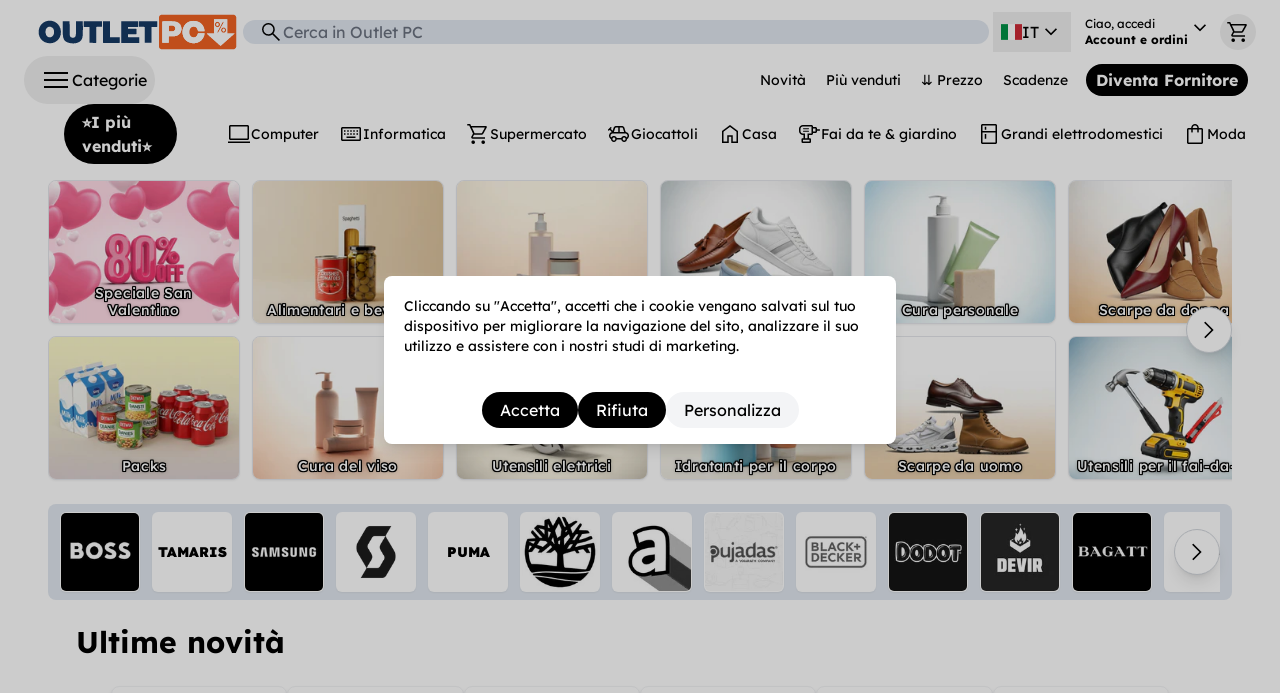

--- FILE ---
content_type: text/css
request_url: https://cdn.shopify.com/oxygen-v2/24483/8811/17906/2940366/assets/root-DTLB2kOg.css
body_size: 22905
content:
@charset "UTF-8";@font-face{font-family:Lexend Deca;font-style:normal;font-display:swap;font-weight:400;src:url(https://cdn.shopify.com/oxygen-v2/24483/8811/17906/2940366/assets/lexend-deca-vietnamese-400-normal-CRYzyLXx.woff2) format("woff2"),url(https://cdn.shopify.com/oxygen-v2/24483/8811/17906/2940366/assets/lexend-deca-vietnamese-400-normal-8_EZKS1t.woff) format("woff");unicode-range:U+0102-0103,U+0110-0111,U+0128-0129,U+0168-0169,U+01A0-01A1,U+01AF-01B0,U+0300-0301,U+0303-0304,U+0308-0309,U+0323,U+0329,U+1EA0-1EF9,U+20AB}@font-face{font-family:Lexend Deca;font-style:normal;font-display:swap;font-weight:400;src:url(https://cdn.shopify.com/oxygen-v2/24483/8811/17906/2940366/assets/lexend-deca-latin-ext-400-normal-BcOMzUY_.woff2) format("woff2"),url(https://cdn.shopify.com/oxygen-v2/24483/8811/17906/2940366/assets/lexend-deca-latin-ext-400-normal-Bak3KdCw.woff) format("woff");unicode-range:U+0100-02BA,U+02BD-02C5,U+02C7-02CC,U+02CE-02D7,U+02DD-02FF,U+0304,U+0308,U+0329,U+1D00-1DBF,U+1E00-1E9F,U+1EF2-1EFF,U+2020,U+20A0-20AB,U+20AD-20C0,U+2113,U+2C60-2C7F,U+A720-A7FF}@font-face{font-family:Lexend Deca;font-style:normal;font-display:swap;font-weight:400;src:url(https://cdn.shopify.com/oxygen-v2/24483/8811/17906/2940366/assets/lexend-deca-latin-400-normal-Ck_pn9Ss.woff2) format("woff2"),url(https://cdn.shopify.com/oxygen-v2/24483/8811/17906/2940366/assets/lexend-deca-latin-400-normal-BeXl7PSj.woff) format("woff");unicode-range:U+0000-00FF,U+0131,U+0152-0153,U+02BB-02BC,U+02C6,U+02DA,U+02DC,U+0304,U+0308,U+0329,U+2000-206F,U+20AC,U+2122,U+2191,U+2193,U+2212,U+2215,U+FEFF,U+FFFD}@font-face{font-family:Lexend Deca;font-style:normal;font-display:swap;font-weight:500;src:url(https://cdn.shopify.com/oxygen-v2/24483/8811/17906/2940366/assets/lexend-deca-vietnamese-500-normal-B3_Uz9Jf.woff2) format("woff2"),url(https://cdn.shopify.com/oxygen-v2/24483/8811/17906/2940366/assets/lexend-deca-vietnamese-500-normal-CnnwnhKw.woff) format("woff");unicode-range:U+0102-0103,U+0110-0111,U+0128-0129,U+0168-0169,U+01A0-01A1,U+01AF-01B0,U+0300-0301,U+0303-0304,U+0308-0309,U+0323,U+0329,U+1EA0-1EF9,U+20AB}@font-face{font-family:Lexend Deca;font-style:normal;font-display:swap;font-weight:500;src:url(https://cdn.shopify.com/oxygen-v2/24483/8811/17906/2940366/assets/lexend-deca-latin-ext-500-normal-DJxk631G.woff2) format("woff2"),url(https://cdn.shopify.com/oxygen-v2/24483/8811/17906/2940366/assets/lexend-deca-latin-ext-500-normal-CynJwMsA.woff) format("woff");unicode-range:U+0100-02BA,U+02BD-02C5,U+02C7-02CC,U+02CE-02D7,U+02DD-02FF,U+0304,U+0308,U+0329,U+1D00-1DBF,U+1E00-1E9F,U+1EF2-1EFF,U+2020,U+20A0-20AB,U+20AD-20C0,U+2113,U+2C60-2C7F,U+A720-A7FF}@font-face{font-family:Lexend Deca;font-style:normal;font-display:swap;font-weight:500;src:url(https://cdn.shopify.com/oxygen-v2/24483/8811/17906/2940366/assets/lexend-deca-latin-500-normal-CTVyac2G.woff2) format("woff2"),url(https://cdn.shopify.com/oxygen-v2/24483/8811/17906/2940366/assets/lexend-deca-latin-500-normal-bWjllW_i.woff) format("woff");unicode-range:U+0000-00FF,U+0131,U+0152-0153,U+02BB-02BC,U+02C6,U+02DA,U+02DC,U+0304,U+0308,U+0329,U+2000-206F,U+20AC,U+2122,U+2191,U+2193,U+2212,U+2215,U+FEFF,U+FFFD}@font-face{font-family:Lexend Deca;font-style:normal;font-display:swap;font-weight:600;src:url(https://cdn.shopify.com/oxygen-v2/24483/8811/17906/2940366/assets/lexend-deca-vietnamese-600-normal-m7gcbjfM.woff2) format("woff2"),url(https://cdn.shopify.com/oxygen-v2/24483/8811/17906/2940366/assets/lexend-deca-vietnamese-600-normal-mt4NecJg.woff) format("woff");unicode-range:U+0102-0103,U+0110-0111,U+0128-0129,U+0168-0169,U+01A0-01A1,U+01AF-01B0,U+0300-0301,U+0303-0304,U+0308-0309,U+0323,U+0329,U+1EA0-1EF9,U+20AB}@font-face{font-family:Lexend Deca;font-style:normal;font-display:swap;font-weight:600;src:url(https://cdn.shopify.com/oxygen-v2/24483/8811/17906/2940366/assets/lexend-deca-latin-ext-600-normal-GObho3wd.woff2) format("woff2"),url(https://cdn.shopify.com/oxygen-v2/24483/8811/17906/2940366/assets/lexend-deca-latin-ext-600-normal-BMUhr3ab.woff) format("woff");unicode-range:U+0100-02BA,U+02BD-02C5,U+02C7-02CC,U+02CE-02D7,U+02DD-02FF,U+0304,U+0308,U+0329,U+1D00-1DBF,U+1E00-1E9F,U+1EF2-1EFF,U+2020,U+20A0-20AB,U+20AD-20C0,U+2113,U+2C60-2C7F,U+A720-A7FF}@font-face{font-family:Lexend Deca;font-style:normal;font-display:swap;font-weight:600;src:url(https://cdn.shopify.com/oxygen-v2/24483/8811/17906/2940366/assets/lexend-deca-latin-600-normal-Bbmiwr_W.woff2) format("woff2"),url(https://cdn.shopify.com/oxygen-v2/24483/8811/17906/2940366/assets/lexend-deca-latin-600-normal-Cek-T7JQ.woff) format("woff");unicode-range:U+0000-00FF,U+0131,U+0152-0153,U+02BB-02BC,U+02C6,U+02DA,U+02DC,U+0304,U+0308,U+0329,U+2000-206F,U+20AC,U+2122,U+2191,U+2193,U+2212,U+2215,U+FEFF,U+FFFD}@font-face{font-family:Lexend Deca;font-style:normal;font-display:swap;font-weight:700;src:url(https://cdn.shopify.com/oxygen-v2/24483/8811/17906/2940366/assets/lexend-deca-vietnamese-700-normal-BEbFNVDj.woff2) format("woff2"),url(https://cdn.shopify.com/oxygen-v2/24483/8811/17906/2940366/assets/lexend-deca-vietnamese-700-normal-Bexa79PJ.woff) format("woff");unicode-range:U+0102-0103,U+0110-0111,U+0128-0129,U+0168-0169,U+01A0-01A1,U+01AF-01B0,U+0300-0301,U+0303-0304,U+0308-0309,U+0323,U+0329,U+1EA0-1EF9,U+20AB}@font-face{font-family:Lexend Deca;font-style:normal;font-display:swap;font-weight:700;src:url(https://cdn.shopify.com/oxygen-v2/24483/8811/17906/2940366/assets/lexend-deca-latin-ext-700-normal-pDzfCMB9.woff2) format("woff2"),url(https://cdn.shopify.com/oxygen-v2/24483/8811/17906/2940366/assets/lexend-deca-latin-ext-700-normal-C8B32MFx.woff) format("woff");unicode-range:U+0100-02BA,U+02BD-02C5,U+02C7-02CC,U+02CE-02D7,U+02DD-02FF,U+0304,U+0308,U+0329,U+1D00-1DBF,U+1E00-1E9F,U+1EF2-1EFF,U+2020,U+20A0-20AB,U+20AD-20C0,U+2113,U+2C60-2C7F,U+A720-A7FF}@font-face{font-family:Lexend Deca;font-style:normal;font-display:swap;font-weight:700;src:url(https://cdn.shopify.com/oxygen-v2/24483/8811/17906/2940366/assets/lexend-deca-latin-700-normal-DkxD-UIL.woff2) format("woff2"),url(https://cdn.shopify.com/oxygen-v2/24483/8811/17906/2940366/assets/lexend-deca-latin-700-normal-paJXtltP.woff) format("woff");unicode-range:U+0000-00FF,U+0131,U+0152-0153,U+02BB-02BC,U+02C6,U+02DA,U+02DC,U+0304,U+0308,U+0329,U+2000-206F,U+20AC,U+2122,U+2191,U+2193,U+2212,U+2215,U+FEFF,U+FFFD}@font-face{font-family:Lexend Deca;font-style:normal;font-display:swap;font-weight:900;src:url(https://cdn.shopify.com/oxygen-v2/24483/8811/17906/2940366/assets/lexend-deca-vietnamese-900-normal-C82esGZt.woff2) format("woff2"),url(https://cdn.shopify.com/oxygen-v2/24483/8811/17906/2940366/assets/lexend-deca-vietnamese-900-normal-CzzS8E0G.woff) format("woff");unicode-range:U+0102-0103,U+0110-0111,U+0128-0129,U+0168-0169,U+01A0-01A1,U+01AF-01B0,U+0300-0301,U+0303-0304,U+0308-0309,U+0323,U+0329,U+1EA0-1EF9,U+20AB}@font-face{font-family:Lexend Deca;font-style:normal;font-display:swap;font-weight:900;src:url(https://cdn.shopify.com/oxygen-v2/24483/8811/17906/2940366/assets/lexend-deca-latin-ext-900-normal-_EPuVtfT.woff2) format("woff2"),url(https://cdn.shopify.com/oxygen-v2/24483/8811/17906/2940366/assets/lexend-deca-latin-ext-900-normal-DvkhLxwD.woff) format("woff");unicode-range:U+0100-02BA,U+02BD-02C5,U+02C7-02CC,U+02CE-02D7,U+02DD-02FF,U+0304,U+0308,U+0329,U+1D00-1DBF,U+1E00-1E9F,U+1EF2-1EFF,U+2020,U+20A0-20AB,U+20AD-20C0,U+2113,U+2C60-2C7F,U+A720-A7FF}@font-face{font-family:Lexend Deca;font-style:normal;font-display:swap;font-weight:900;src:url(https://cdn.shopify.com/oxygen-v2/24483/8811/17906/2940366/assets/lexend-deca-latin-900-normal-DrUN-AJE.woff2) format("woff2"),url(https://cdn.shopify.com/oxygen-v2/24483/8811/17906/2940366/assets/lexend-deca-latin-900-normal-ClYqz_iA.woff) format("woff");unicode-range:U+0000-00FF,U+0131,U+0152-0153,U+02BB-02BC,U+02C6,U+02DA,U+02DC,U+0304,U+0308,U+0329,U+2000-206F,U+20AC,U+2122,U+2191,U+2193,U+2212,U+2215,U+FEFF,U+FFFD}@font-face{font-family:Roboto;font-style:normal;font-display:swap;font-weight:400;src:url(https://cdn.shopify.com/oxygen-v2/24483/8811/17906/2940366/assets/roboto-cyrillic-ext-400-normal-DzMWdK87.woff2) format("woff2"),url(https://cdn.shopify.com/oxygen-v2/24483/8811/17906/2940366/assets/roboto-cyrillic-ext-400-normal-DtZHuW6i.woff) format("woff");unicode-range:U+0460-052F,U+1C80-1C8A,U+20B4,U+2DE0-2DFF,U+A640-A69F,U+FE2E-FE2F}@font-face{font-family:Roboto;font-style:normal;font-display:swap;font-weight:400;src:url(https://cdn.shopify.com/oxygen-v2/24483/8811/17906/2940366/assets/roboto-cyrillic-400-normal-DAIM1_dR.woff2) format("woff2"),url(https://cdn.shopify.com/oxygen-v2/24483/8811/17906/2940366/assets/roboto-cyrillic-400-normal-DZJji7Rx.woff) format("woff");unicode-range:U+0301,U+0400-045F,U+0490-0491,U+04B0-04B1,U+2116}@font-face{font-family:Roboto;font-style:normal;font-display:swap;font-weight:400;src:url(https://cdn.shopify.com/oxygen-v2/24483/8811/17906/2940366/assets/roboto-greek-ext-400-normal-LMQUMKXc.woff2) format("woff2"),url(https://cdn.shopify.com/oxygen-v2/24483/8811/17906/2940366/assets/roboto-greek-ext-400-normal-E4A3zSa0.woff) format("woff");unicode-range:U+1F00-1FFF}@font-face{font-family:Roboto;font-style:normal;font-display:swap;font-weight:400;src:url(https://cdn.shopify.com/oxygen-v2/24483/8811/17906/2940366/assets/roboto-greek-400-normal-jFM2czAU.woff2) format("woff2"),url(https://cdn.shopify.com/oxygen-v2/24483/8811/17906/2940366/assets/roboto-greek-400-normal-CcizSnRP.woff) format("woff");unicode-range:U+0370-0377,U+037A-037F,U+0384-038A,U+038C,U+038E-03A1,U+03A3-03FF}@font-face{font-family:Roboto;font-style:normal;font-display:swap;font-weight:400;src:url(https://cdn.shopify.com/oxygen-v2/24483/8811/17906/2940366/assets/roboto-math-400-normal-B3wgz80t.woff2) format("woff2"),url(https://cdn.shopify.com/oxygen-v2/24483/8811/17906/2940366/assets/roboto-math-400-normal-rzxYvyVt.woff) format("woff");unicode-range:U+0302-0303,U+0305,U+0307-0308,U+0310,U+0312,U+0315,U+031A,U+0326-0327,U+032C,U+032F-0330,U+0332-0333,U+0338,U+033A,U+0346,U+034D,U+0391-03A1,U+03A3-03A9,U+03B1-03C9,U+03D1,U+03D5-03D6,U+03F0-03F1,U+03F4-03F5,U+2016-2017,U+2034-2038,U+203C,U+2040,U+2043,U+2047,U+2050,U+2057,U+205F,U+2070-2071,U+2074-208E,U+2090-209C,U+20D0-20DC,U+20E1,U+20E5-20EF,U+2100-2112,U+2114-2115,U+2117-2121,U+2123-214F,U+2190,U+2192,U+2194-21AE,U+21B0-21E5,U+21F1-21F2,U+21F4-2211,U+2213-2214,U+2216-22FF,U+2308-230B,U+2310,U+2319,U+231C-2321,U+2336-237A,U+237C,U+2395,U+239B-23B7,U+23D0,U+23DC-23E1,U+2474-2475,U+25AF,U+25B3,U+25B7,U+25BD,U+25C1,U+25CA,U+25CC,U+25FB,U+266D-266F,U+27C0-27FF,U+2900-2AFF,U+2B0E-2B11,U+2B30-2B4C,U+2BFE,U+3030,U+FF5B,U+FF5D,U+1D400-1D7FF,U+1EE00-1EEFF}@font-face{font-family:Roboto;font-style:normal;font-display:swap;font-weight:400;src:url(https://cdn.shopify.com/oxygen-v2/24483/8811/17906/2940366/assets/roboto-symbols-400-normal-fF1SLJBj.woff2) format("woff2"),url(https://cdn.shopify.com/oxygen-v2/24483/8811/17906/2940366/assets/roboto-symbols-400-normal-Tzuungub.woff) format("woff");unicode-range:U+0001-000C,U+000E-001F,U+007F-009F,U+20DD-20E0,U+20E2-20E4,U+2150-218F,U+2190,U+2192,U+2194-2199,U+21AF,U+21E6-21F0,U+21F3,U+2218-2219,U+2299,U+22C4-22C6,U+2300-243F,U+2440-244A,U+2460-24FF,U+25A0-27BF,U+2800-28FF,U+2921-2922,U+2981,U+29BF,U+29EB,U+2B00-2BFF,U+4DC0-4DFF,U+FFF9-FFFB,U+10140-1018E,U+10190-1019C,U+101A0,U+101D0-101FD,U+102E0-102FB,U+10E60-10E7E,U+1D2C0-1D2D3,U+1D2E0-1D37F,U+1F000-1F0FF,U+1F100-1F1AD,U+1F1E6-1F1FF,U+1F30D-1F30F,U+1F315,U+1F31C,U+1F31E,U+1F320-1F32C,U+1F336,U+1F378,U+1F37D,U+1F382,U+1F393-1F39F,U+1F3A7-1F3A8,U+1F3AC-1F3AF,U+1F3C2,U+1F3C4-1F3C6,U+1F3CA-1F3CE,U+1F3D4-1F3E0,U+1F3ED,U+1F3F1-1F3F3,U+1F3F5-1F3F7,U+1F408,U+1F415,U+1F41F,U+1F426,U+1F43F,U+1F441-1F442,U+1F444,U+1F446-1F449,U+1F44C-1F44E,U+1F453,U+1F46A,U+1F47D,U+1F4A3,U+1F4B0,U+1F4B3,U+1F4B9,U+1F4BB,U+1F4BF,U+1F4C8-1F4CB,U+1F4D6,U+1F4DA,U+1F4DF,U+1F4E3-1F4E6,U+1F4EA-1F4ED,U+1F4F7,U+1F4F9-1F4FB,U+1F4FD-1F4FE,U+1F503,U+1F507-1F50B,U+1F50D,U+1F512-1F513,U+1F53E-1F54A,U+1F54F-1F5FA,U+1F610,U+1F650-1F67F,U+1F687,U+1F68D,U+1F691,U+1F694,U+1F698,U+1F6AD,U+1F6B2,U+1F6B9-1F6BA,U+1F6BC,U+1F6C6-1F6CF,U+1F6D3-1F6D7,U+1F6E0-1F6EA,U+1F6F0-1F6F3,U+1F6F7-1F6FC,U+1F700-1F7FF,U+1F800-1F80B,U+1F810-1F847,U+1F850-1F859,U+1F860-1F887,U+1F890-1F8AD,U+1F8B0-1F8BB,U+1F8C0-1F8C1,U+1F900-1F90B,U+1F93B,U+1F946,U+1F984,U+1F996,U+1F9E9,U+1FA00-1FA6F,U+1FA70-1FA7C,U+1FA80-1FA89,U+1FA8F-1FAC6,U+1FACE-1FADC,U+1FADF-1FAE9,U+1FAF0-1FAF8,U+1FB00-1FBFF}@font-face{font-family:Roboto;font-style:normal;font-display:swap;font-weight:400;src:url(https://cdn.shopify.com/oxygen-v2/24483/8811/17906/2940366/assets/roboto-vietnamese-400-normal-CDDxGrUb.woff2) format("woff2"),url(https://cdn.shopify.com/oxygen-v2/24483/8811/17906/2940366/assets/roboto-vietnamese-400-normal-DmXaN3yE.woff) format("woff");unicode-range:U+0102-0103,U+0110-0111,U+0128-0129,U+0168-0169,U+01A0-01A1,U+01AF-01B0,U+0300-0301,U+0303-0304,U+0308-0309,U+0323,U+0329,U+1EA0-1EF9,U+20AB}@font-face{font-family:Roboto;font-style:normal;font-display:swap;font-weight:400;src:url(https://cdn.shopify.com/oxygen-v2/24483/8811/17906/2940366/assets/roboto-latin-ext-400-normal-ZYmyxeOy.woff2) format("woff2"),url(https://cdn.shopify.com/oxygen-v2/24483/8811/17906/2940366/assets/roboto-latin-ext-400-normal-eTRLN0Nt.woff) format("woff");unicode-range:U+0100-02BA,U+02BD-02C5,U+02C7-02CC,U+02CE-02D7,U+02DD-02FF,U+0304,U+0308,U+0329,U+1D00-1DBF,U+1E00-1E9F,U+1EF2-1EFF,U+2020,U+20A0-20AB,U+20AD-20C0,U+2113,U+2C60-2C7F,U+A720-A7FF}@font-face{font-family:Roboto;font-style:normal;font-display:swap;font-weight:400;src:url(https://cdn.shopify.com/oxygen-v2/24483/8811/17906/2940366/assets/roboto-latin-400-normal-CNwBRw8h.woff2) format("woff2"),url(https://cdn.shopify.com/oxygen-v2/24483/8811/17906/2940366/assets/roboto-latin-400-normal-068yxgMN.woff) format("woff");unicode-range:U+0000-00FF,U+0131,U+0152-0153,U+02BB-02BC,U+02C6,U+02DA,U+02DC,U+0304,U+0308,U+0329,U+2000-206F,U+20AC,U+2122,U+2191,U+2193,U+2212,U+2215,U+FEFF,U+FFFD}@font-face{font-family:Roboto;font-style:normal;font-display:swap;font-weight:500;src:url(https://cdn.shopify.com/oxygen-v2/24483/8811/17906/2940366/assets/roboto-cyrillic-ext-500-normal-B7rQpwPu.woff2) format("woff2"),url(https://cdn.shopify.com/oxygen-v2/24483/8811/17906/2940366/assets/roboto-cyrillic-ext-500-normal-C927yMrb.woff) format("woff");unicode-range:U+0460-052F,U+1C80-1C8A,U+20B4,U+2DE0-2DFF,U+A640-A69F,U+FE2E-FE2F}@font-face{font-family:Roboto;font-style:normal;font-display:swap;font-weight:500;src:url(https://cdn.shopify.com/oxygen-v2/24483/8811/17906/2940366/assets/roboto-cyrillic-500-normal-hCeO1jFL.woff2) format("woff2"),url(https://cdn.shopify.com/oxygen-v2/24483/8811/17906/2940366/assets/roboto-cyrillic-500-normal-BI4HuXre.woff) format("woff");unicode-range:U+0301,U+0400-045F,U+0490-0491,U+04B0-04B1,U+2116}@font-face{font-family:Roboto;font-style:normal;font-display:swap;font-weight:500;src:url(https://cdn.shopify.com/oxygen-v2/24483/8811/17906/2940366/assets/roboto-greek-ext-500-normal-CGTRT-go.woff2) format("woff2"),url(https://cdn.shopify.com/oxygen-v2/24483/8811/17906/2940366/assets/roboto-greek-ext-500-normal-BoWv1jNG.woff) format("woff");unicode-range:U+1F00-1FFF}@font-face{font-family:Roboto;font-style:normal;font-display:swap;font-weight:500;src:url(https://cdn.shopify.com/oxygen-v2/24483/8811/17906/2940366/assets/roboto-greek-500-normal-BJMS0heP.woff2) format("woff2"),url(https://cdn.shopify.com/oxygen-v2/24483/8811/17906/2940366/assets/roboto-greek-500-normal-BLLWU9W-.woff) format("woff");unicode-range:U+0370-0377,U+037A-037F,U+0384-038A,U+038C,U+038E-03A1,U+03A3-03FF}@font-face{font-family:Roboto;font-style:normal;font-display:swap;font-weight:500;src:url(https://cdn.shopify.com/oxygen-v2/24483/8811/17906/2940366/assets/roboto-math-500-normal-CFNaIMFC.woff2) format("woff2"),url(https://cdn.shopify.com/oxygen-v2/24483/8811/17906/2940366/assets/roboto-math-500-normal-DaFX-ZC8.woff) format("woff");unicode-range:U+0302-0303,U+0305,U+0307-0308,U+0310,U+0312,U+0315,U+031A,U+0326-0327,U+032C,U+032F-0330,U+0332-0333,U+0338,U+033A,U+0346,U+034D,U+0391-03A1,U+03A3-03A9,U+03B1-03C9,U+03D1,U+03D5-03D6,U+03F0-03F1,U+03F4-03F5,U+2016-2017,U+2034-2038,U+203C,U+2040,U+2043,U+2047,U+2050,U+2057,U+205F,U+2070-2071,U+2074-208E,U+2090-209C,U+20D0-20DC,U+20E1,U+20E5-20EF,U+2100-2112,U+2114-2115,U+2117-2121,U+2123-214F,U+2190,U+2192,U+2194-21AE,U+21B0-21E5,U+21F1-21F2,U+21F4-2211,U+2213-2214,U+2216-22FF,U+2308-230B,U+2310,U+2319,U+231C-2321,U+2336-237A,U+237C,U+2395,U+239B-23B7,U+23D0,U+23DC-23E1,U+2474-2475,U+25AF,U+25B3,U+25B7,U+25BD,U+25C1,U+25CA,U+25CC,U+25FB,U+266D-266F,U+27C0-27FF,U+2900-2AFF,U+2B0E-2B11,U+2B30-2B4C,U+2BFE,U+3030,U+FF5B,U+FF5D,U+1D400-1D7FF,U+1EE00-1EEFF}@font-face{font-family:Roboto;font-style:normal;font-display:swap;font-weight:500;src:url(https://cdn.shopify.com/oxygen-v2/24483/8811/17906/2940366/assets/roboto-symbols-500-normal-BXFTxrNR.woff2) format("woff2"),url(https://cdn.shopify.com/oxygen-v2/24483/8811/17906/2940366/assets/roboto-symbols-500-normal-CAhAe-ik.woff) format("woff");unicode-range:U+0001-000C,U+000E-001F,U+007F-009F,U+20DD-20E0,U+20E2-20E4,U+2150-218F,U+2190,U+2192,U+2194-2199,U+21AF,U+21E6-21F0,U+21F3,U+2218-2219,U+2299,U+22C4-22C6,U+2300-243F,U+2440-244A,U+2460-24FF,U+25A0-27BF,U+2800-28FF,U+2921-2922,U+2981,U+29BF,U+29EB,U+2B00-2BFF,U+4DC0-4DFF,U+FFF9-FFFB,U+10140-1018E,U+10190-1019C,U+101A0,U+101D0-101FD,U+102E0-102FB,U+10E60-10E7E,U+1D2C0-1D2D3,U+1D2E0-1D37F,U+1F000-1F0FF,U+1F100-1F1AD,U+1F1E6-1F1FF,U+1F30D-1F30F,U+1F315,U+1F31C,U+1F31E,U+1F320-1F32C,U+1F336,U+1F378,U+1F37D,U+1F382,U+1F393-1F39F,U+1F3A7-1F3A8,U+1F3AC-1F3AF,U+1F3C2,U+1F3C4-1F3C6,U+1F3CA-1F3CE,U+1F3D4-1F3E0,U+1F3ED,U+1F3F1-1F3F3,U+1F3F5-1F3F7,U+1F408,U+1F415,U+1F41F,U+1F426,U+1F43F,U+1F441-1F442,U+1F444,U+1F446-1F449,U+1F44C-1F44E,U+1F453,U+1F46A,U+1F47D,U+1F4A3,U+1F4B0,U+1F4B3,U+1F4B9,U+1F4BB,U+1F4BF,U+1F4C8-1F4CB,U+1F4D6,U+1F4DA,U+1F4DF,U+1F4E3-1F4E6,U+1F4EA-1F4ED,U+1F4F7,U+1F4F9-1F4FB,U+1F4FD-1F4FE,U+1F503,U+1F507-1F50B,U+1F50D,U+1F512-1F513,U+1F53E-1F54A,U+1F54F-1F5FA,U+1F610,U+1F650-1F67F,U+1F687,U+1F68D,U+1F691,U+1F694,U+1F698,U+1F6AD,U+1F6B2,U+1F6B9-1F6BA,U+1F6BC,U+1F6C6-1F6CF,U+1F6D3-1F6D7,U+1F6E0-1F6EA,U+1F6F0-1F6F3,U+1F6F7-1F6FC,U+1F700-1F7FF,U+1F800-1F80B,U+1F810-1F847,U+1F850-1F859,U+1F860-1F887,U+1F890-1F8AD,U+1F8B0-1F8BB,U+1F8C0-1F8C1,U+1F900-1F90B,U+1F93B,U+1F946,U+1F984,U+1F996,U+1F9E9,U+1FA00-1FA6F,U+1FA70-1FA7C,U+1FA80-1FA89,U+1FA8F-1FAC6,U+1FACE-1FADC,U+1FADF-1FAE9,U+1FAF0-1FAF8,U+1FB00-1FBFF}@font-face{font-family:Roboto;font-style:normal;font-display:swap;font-weight:500;src:url(https://cdn.shopify.com/oxygen-v2/24483/8811/17906/2940366/assets/roboto-vietnamese-500-normal-HYpufUYk.woff2) format("woff2"),url(https://cdn.shopify.com/oxygen-v2/24483/8811/17906/2940366/assets/roboto-vietnamese-500-normal-DW96CsrR.woff) format("woff");unicode-range:U+0102-0103,U+0110-0111,U+0128-0129,U+0168-0169,U+01A0-01A1,U+01AF-01B0,U+0300-0301,U+0303-0304,U+0308-0309,U+0323,U+0329,U+1EA0-1EF9,U+20AB}@font-face{font-family:Roboto;font-style:normal;font-display:swap;font-weight:500;src:url(https://cdn.shopify.com/oxygen-v2/24483/8811/17906/2940366/assets/roboto-latin-ext-500-normal-C_ARlJGk.woff2) format("woff2"),url(https://cdn.shopify.com/oxygen-v2/24483/8811/17906/2940366/assets/roboto-latin-ext-500-normal-FFcS8vBN.woff) format("woff");unicode-range:U+0100-02BA,U+02BD-02C5,U+02C7-02CC,U+02CE-02D7,U+02DD-02FF,U+0304,U+0308,U+0329,U+1D00-1DBF,U+1E00-1E9F,U+1EF2-1EFF,U+2020,U+20A0-20AB,U+20AD-20C0,U+2113,U+2C60-2C7F,U+A720-A7FF}@font-face{font-family:Roboto;font-style:normal;font-display:swap;font-weight:500;src:url(https://cdn.shopify.com/oxygen-v2/24483/8811/17906/2940366/assets/roboto-latin-500-normal-CkrA1NAy.woff2) format("woff2"),url(https://cdn.shopify.com/oxygen-v2/24483/8811/17906/2940366/assets/roboto-latin-500-normal-CC5nhZkh.woff) format("woff");unicode-range:U+0000-00FF,U+0131,U+0152-0153,U+02BB-02BC,U+02C6,U+02DA,U+02DC,U+0304,U+0308,U+0329,U+2000-206F,U+20AC,U+2122,U+2191,U+2193,U+2212,U+2215,U+FEFF,U+FFFD}@font-face{font-family:Roboto;font-style:normal;font-display:swap;font-weight:600;src:url(https://cdn.shopify.com/oxygen-v2/24483/8811/17906/2940366/assets/roboto-cyrillic-ext-600-normal-BEMPJSe4.woff2) format("woff2"),url(https://cdn.shopify.com/oxygen-v2/24483/8811/17906/2940366/assets/roboto-cyrillic-ext-600-normal-BCvOgONj.woff) format("woff");unicode-range:U+0460-052F,U+1C80-1C8A,U+20B4,U+2DE0-2DFF,U+A640-A69F,U+FE2E-FE2F}@font-face{font-family:Roboto;font-style:normal;font-display:swap;font-weight:600;src:url(https://cdn.shopify.com/oxygen-v2/24483/8811/17906/2940366/assets/roboto-cyrillic-600-normal-8LtBID_l.woff2) format("woff2"),url(https://cdn.shopify.com/oxygen-v2/24483/8811/17906/2940366/assets/roboto-cyrillic-600-normal-CdmokSHs.woff) format("woff");unicode-range:U+0301,U+0400-045F,U+0490-0491,U+04B0-04B1,U+2116}@font-face{font-family:Roboto;font-style:normal;font-display:swap;font-weight:600;src:url(https://cdn.shopify.com/oxygen-v2/24483/8811/17906/2940366/assets/roboto-greek-ext-600-normal-8MAygpdF.woff2) format("woff2"),url(https://cdn.shopify.com/oxygen-v2/24483/8811/17906/2940366/assets/roboto-greek-ext-600-normal-cF3r1nyw.woff) format("woff");unicode-range:U+1F00-1FFF}@font-face{font-family:Roboto;font-style:normal;font-display:swap;font-weight:600;src:url(https://cdn.shopify.com/oxygen-v2/24483/8811/17906/2940366/assets/roboto-greek-600-normal-sg7--0eF.woff2) format("woff2"),url(https://cdn.shopify.com/oxygen-v2/24483/8811/17906/2940366/assets/roboto-greek-600-normal-XH5Q_LIG.woff) format("woff");unicode-range:U+0370-0377,U+037A-037F,U+0384-038A,U+038C,U+038E-03A1,U+03A3-03FF}@font-face{font-family:Roboto;font-style:normal;font-display:swap;font-weight:600;src:url(https://cdn.shopify.com/oxygen-v2/24483/8811/17906/2940366/assets/roboto-math-600-normal-DdpL7VK8.woff2) format("woff2"),url(https://cdn.shopify.com/oxygen-v2/24483/8811/17906/2940366/assets/roboto-math-600-normal-DECs6lXX.woff) format("woff");unicode-range:U+0302-0303,U+0305,U+0307-0308,U+0310,U+0312,U+0315,U+031A,U+0326-0327,U+032C,U+032F-0330,U+0332-0333,U+0338,U+033A,U+0346,U+034D,U+0391-03A1,U+03A3-03A9,U+03B1-03C9,U+03D1,U+03D5-03D6,U+03F0-03F1,U+03F4-03F5,U+2016-2017,U+2034-2038,U+203C,U+2040,U+2043,U+2047,U+2050,U+2057,U+205F,U+2070-2071,U+2074-208E,U+2090-209C,U+20D0-20DC,U+20E1,U+20E5-20EF,U+2100-2112,U+2114-2115,U+2117-2121,U+2123-214F,U+2190,U+2192,U+2194-21AE,U+21B0-21E5,U+21F1-21F2,U+21F4-2211,U+2213-2214,U+2216-22FF,U+2308-230B,U+2310,U+2319,U+231C-2321,U+2336-237A,U+237C,U+2395,U+239B-23B7,U+23D0,U+23DC-23E1,U+2474-2475,U+25AF,U+25B3,U+25B7,U+25BD,U+25C1,U+25CA,U+25CC,U+25FB,U+266D-266F,U+27C0-27FF,U+2900-2AFF,U+2B0E-2B11,U+2B30-2B4C,U+2BFE,U+3030,U+FF5B,U+FF5D,U+1D400-1D7FF,U+1EE00-1EEFF}@font-face{font-family:Roboto;font-style:normal;font-display:swap;font-weight:600;src:url(https://cdn.shopify.com/oxygen-v2/24483/8811/17906/2940366/assets/roboto-symbols-600-normal-D_OCGs4l.woff2) format("woff2"),url(https://cdn.shopify.com/oxygen-v2/24483/8811/17906/2940366/assets/roboto-symbols-600-normal-Cr8oX-eX.woff) format("woff");unicode-range:U+0001-000C,U+000E-001F,U+007F-009F,U+20DD-20E0,U+20E2-20E4,U+2150-218F,U+2190,U+2192,U+2194-2199,U+21AF,U+21E6-21F0,U+21F3,U+2218-2219,U+2299,U+22C4-22C6,U+2300-243F,U+2440-244A,U+2460-24FF,U+25A0-27BF,U+2800-28FF,U+2921-2922,U+2981,U+29BF,U+29EB,U+2B00-2BFF,U+4DC0-4DFF,U+FFF9-FFFB,U+10140-1018E,U+10190-1019C,U+101A0,U+101D0-101FD,U+102E0-102FB,U+10E60-10E7E,U+1D2C0-1D2D3,U+1D2E0-1D37F,U+1F000-1F0FF,U+1F100-1F1AD,U+1F1E6-1F1FF,U+1F30D-1F30F,U+1F315,U+1F31C,U+1F31E,U+1F320-1F32C,U+1F336,U+1F378,U+1F37D,U+1F382,U+1F393-1F39F,U+1F3A7-1F3A8,U+1F3AC-1F3AF,U+1F3C2,U+1F3C4-1F3C6,U+1F3CA-1F3CE,U+1F3D4-1F3E0,U+1F3ED,U+1F3F1-1F3F3,U+1F3F5-1F3F7,U+1F408,U+1F415,U+1F41F,U+1F426,U+1F43F,U+1F441-1F442,U+1F444,U+1F446-1F449,U+1F44C-1F44E,U+1F453,U+1F46A,U+1F47D,U+1F4A3,U+1F4B0,U+1F4B3,U+1F4B9,U+1F4BB,U+1F4BF,U+1F4C8-1F4CB,U+1F4D6,U+1F4DA,U+1F4DF,U+1F4E3-1F4E6,U+1F4EA-1F4ED,U+1F4F7,U+1F4F9-1F4FB,U+1F4FD-1F4FE,U+1F503,U+1F507-1F50B,U+1F50D,U+1F512-1F513,U+1F53E-1F54A,U+1F54F-1F5FA,U+1F610,U+1F650-1F67F,U+1F687,U+1F68D,U+1F691,U+1F694,U+1F698,U+1F6AD,U+1F6B2,U+1F6B9-1F6BA,U+1F6BC,U+1F6C6-1F6CF,U+1F6D3-1F6D7,U+1F6E0-1F6EA,U+1F6F0-1F6F3,U+1F6F7-1F6FC,U+1F700-1F7FF,U+1F800-1F80B,U+1F810-1F847,U+1F850-1F859,U+1F860-1F887,U+1F890-1F8AD,U+1F8B0-1F8BB,U+1F8C0-1F8C1,U+1F900-1F90B,U+1F93B,U+1F946,U+1F984,U+1F996,U+1F9E9,U+1FA00-1FA6F,U+1FA70-1FA7C,U+1FA80-1FA89,U+1FA8F-1FAC6,U+1FACE-1FADC,U+1FADF-1FAE9,U+1FAF0-1FAF8,U+1FB00-1FBFF}@font-face{font-family:Roboto;font-style:normal;font-display:swap;font-weight:600;src:url(https://cdn.shopify.com/oxygen-v2/24483/8811/17906/2940366/assets/roboto-vietnamese-600-normal-BMTYNj-f.woff2) format("woff2"),url(https://cdn.shopify.com/oxygen-v2/24483/8811/17906/2940366/assets/roboto-vietnamese-600-normal-BqwVDcDa.woff) format("woff");unicode-range:U+0102-0103,U+0110-0111,U+0128-0129,U+0168-0169,U+01A0-01A1,U+01AF-01B0,U+0300-0301,U+0303-0304,U+0308-0309,U+0323,U+0329,U+1EA0-1EF9,U+20AB}@font-face{font-family:Roboto;font-style:normal;font-display:swap;font-weight:600;src:url(https://cdn.shopify.com/oxygen-v2/24483/8811/17906/2940366/assets/roboto-latin-ext-600-normal-BguDFFs_.woff2) format("woff2"),url(https://cdn.shopify.com/oxygen-v2/24483/8811/17906/2940366/assets/roboto-latin-ext-600-normal--_yHjC9S.woff) format("woff");unicode-range:U+0100-02BA,U+02BD-02C5,U+02C7-02CC,U+02CE-02D7,U+02DD-02FF,U+0304,U+0308,U+0329,U+1D00-1DBF,U+1E00-1E9F,U+1EF2-1EFF,U+2020,U+20A0-20AB,U+20AD-20C0,U+2113,U+2C60-2C7F,U+A720-A7FF}@font-face{font-family:Roboto;font-style:normal;font-display:swap;font-weight:600;src:url(https://cdn.shopify.com/oxygen-v2/24483/8811/17906/2940366/assets/roboto-latin-600-normal-aFTKHmff.woff2) format("woff2"),url(https://cdn.shopify.com/oxygen-v2/24483/8811/17906/2940366/assets/roboto-latin-600-normal-1WoeyBsZ.woff) format("woff");unicode-range:U+0000-00FF,U+0131,U+0152-0153,U+02BB-02BC,U+02C6,U+02DA,U+02DC,U+0304,U+0308,U+0329,U+2000-206F,U+20AC,U+2122,U+2191,U+2193,U+2212,U+2215,U+FEFF,U+FFFD}@font-face{font-family:Roboto;font-style:normal;font-display:swap;font-weight:700;src:url(https://cdn.shopify.com/oxygen-v2/24483/8811/17906/2940366/assets/roboto-cyrillic-ext-700-normal-UFn0vR9r.woff2) format("woff2"),url(https://cdn.shopify.com/oxygen-v2/24483/8811/17906/2940366/assets/roboto-cyrillic-ext-700-normal-BuQgZIrO.woff) format("woff");unicode-range:U+0460-052F,U+1C80-1C8A,U+20B4,U+2DE0-2DFF,U+A640-A69F,U+FE2E-FE2F}@font-face{font-family:Roboto;font-style:normal;font-display:swap;font-weight:700;src:url(https://cdn.shopify.com/oxygen-v2/24483/8811/17906/2940366/assets/roboto-cyrillic-700-normal-BiSG5NnW.woff2) format("woff2"),url(https://cdn.shopify.com/oxygen-v2/24483/8811/17906/2940366/assets/roboto-cyrillic-700-normal-KqaQ5bNp.woff) format("woff");unicode-range:U+0301,U+0400-045F,U+0490-0491,U+04B0-04B1,U+2116}@font-face{font-family:Roboto;font-style:normal;font-display:swap;font-weight:700;src:url(https://cdn.shopify.com/oxygen-v2/24483/8811/17906/2940366/assets/roboto-greek-ext-700-normal-CzvIc217.woff2) format("woff2"),url(https://cdn.shopify.com/oxygen-v2/24483/8811/17906/2940366/assets/roboto-greek-ext-700-normal-DAFKdZbJ.woff) format("woff");unicode-range:U+1F00-1FFF}@font-face{font-family:Roboto;font-style:normal;font-display:swap;font-weight:700;src:url(https://cdn.shopify.com/oxygen-v2/24483/8811/17906/2940366/assets/roboto-greek-700-normal-BcGn9doz.woff2) format("woff2"),url(https://cdn.shopify.com/oxygen-v2/24483/8811/17906/2940366/assets/roboto-greek-700-normal-D3kmAf0K.woff) format("woff");unicode-range:U+0370-0377,U+037A-037F,U+0384-038A,U+038C,U+038E-03A1,U+03A3-03FF}@font-face{font-family:Roboto;font-style:normal;font-display:swap;font-weight:700;src:url(https://cdn.shopify.com/oxygen-v2/24483/8811/17906/2940366/assets/roboto-math-700-normal-VUAI6Bz2.woff2) format("woff2"),url(https://cdn.shopify.com/oxygen-v2/24483/8811/17906/2940366/assets/roboto-math-700-normal-pYD1nhov.woff) format("woff");unicode-range:U+0302-0303,U+0305,U+0307-0308,U+0310,U+0312,U+0315,U+031A,U+0326-0327,U+032C,U+032F-0330,U+0332-0333,U+0338,U+033A,U+0346,U+034D,U+0391-03A1,U+03A3-03A9,U+03B1-03C9,U+03D1,U+03D5-03D6,U+03F0-03F1,U+03F4-03F5,U+2016-2017,U+2034-2038,U+203C,U+2040,U+2043,U+2047,U+2050,U+2057,U+205F,U+2070-2071,U+2074-208E,U+2090-209C,U+20D0-20DC,U+20E1,U+20E5-20EF,U+2100-2112,U+2114-2115,U+2117-2121,U+2123-214F,U+2190,U+2192,U+2194-21AE,U+21B0-21E5,U+21F1-21F2,U+21F4-2211,U+2213-2214,U+2216-22FF,U+2308-230B,U+2310,U+2319,U+231C-2321,U+2336-237A,U+237C,U+2395,U+239B-23B7,U+23D0,U+23DC-23E1,U+2474-2475,U+25AF,U+25B3,U+25B7,U+25BD,U+25C1,U+25CA,U+25CC,U+25FB,U+266D-266F,U+27C0-27FF,U+2900-2AFF,U+2B0E-2B11,U+2B30-2B4C,U+2BFE,U+3030,U+FF5B,U+FF5D,U+1D400-1D7FF,U+1EE00-1EEFF}@font-face{font-family:Roboto;font-style:normal;font-display:swap;font-weight:700;src:url(https://cdn.shopify.com/oxygen-v2/24483/8811/17906/2940366/assets/roboto-symbols-700-normal-rJi6RjIy.woff2) format("woff2"),url(https://cdn.shopify.com/oxygen-v2/24483/8811/17906/2940366/assets/roboto-symbols-700-normal-CuuvBBxy.woff) format("woff");unicode-range:U+0001-000C,U+000E-001F,U+007F-009F,U+20DD-20E0,U+20E2-20E4,U+2150-218F,U+2190,U+2192,U+2194-2199,U+21AF,U+21E6-21F0,U+21F3,U+2218-2219,U+2299,U+22C4-22C6,U+2300-243F,U+2440-244A,U+2460-24FF,U+25A0-27BF,U+2800-28FF,U+2921-2922,U+2981,U+29BF,U+29EB,U+2B00-2BFF,U+4DC0-4DFF,U+FFF9-FFFB,U+10140-1018E,U+10190-1019C,U+101A0,U+101D0-101FD,U+102E0-102FB,U+10E60-10E7E,U+1D2C0-1D2D3,U+1D2E0-1D37F,U+1F000-1F0FF,U+1F100-1F1AD,U+1F1E6-1F1FF,U+1F30D-1F30F,U+1F315,U+1F31C,U+1F31E,U+1F320-1F32C,U+1F336,U+1F378,U+1F37D,U+1F382,U+1F393-1F39F,U+1F3A7-1F3A8,U+1F3AC-1F3AF,U+1F3C2,U+1F3C4-1F3C6,U+1F3CA-1F3CE,U+1F3D4-1F3E0,U+1F3ED,U+1F3F1-1F3F3,U+1F3F5-1F3F7,U+1F408,U+1F415,U+1F41F,U+1F426,U+1F43F,U+1F441-1F442,U+1F444,U+1F446-1F449,U+1F44C-1F44E,U+1F453,U+1F46A,U+1F47D,U+1F4A3,U+1F4B0,U+1F4B3,U+1F4B9,U+1F4BB,U+1F4BF,U+1F4C8-1F4CB,U+1F4D6,U+1F4DA,U+1F4DF,U+1F4E3-1F4E6,U+1F4EA-1F4ED,U+1F4F7,U+1F4F9-1F4FB,U+1F4FD-1F4FE,U+1F503,U+1F507-1F50B,U+1F50D,U+1F512-1F513,U+1F53E-1F54A,U+1F54F-1F5FA,U+1F610,U+1F650-1F67F,U+1F687,U+1F68D,U+1F691,U+1F694,U+1F698,U+1F6AD,U+1F6B2,U+1F6B9-1F6BA,U+1F6BC,U+1F6C6-1F6CF,U+1F6D3-1F6D7,U+1F6E0-1F6EA,U+1F6F0-1F6F3,U+1F6F7-1F6FC,U+1F700-1F7FF,U+1F800-1F80B,U+1F810-1F847,U+1F850-1F859,U+1F860-1F887,U+1F890-1F8AD,U+1F8B0-1F8BB,U+1F8C0-1F8C1,U+1F900-1F90B,U+1F93B,U+1F946,U+1F984,U+1F996,U+1F9E9,U+1FA00-1FA6F,U+1FA70-1FA7C,U+1FA80-1FA89,U+1FA8F-1FAC6,U+1FACE-1FADC,U+1FADF-1FAE9,U+1FAF0-1FAF8,U+1FB00-1FBFF}@font-face{font-family:Roboto;font-style:normal;font-display:swap;font-weight:700;src:url(https://cdn.shopify.com/oxygen-v2/24483/8811/17906/2940366/assets/roboto-vietnamese-700-normal-iKxYNAzq.woff2) format("woff2"),url(https://cdn.shopify.com/oxygen-v2/24483/8811/17906/2940366/assets/roboto-vietnamese-700-normal-Dz0HwF-w.woff) format("woff");unicode-range:U+0102-0103,U+0110-0111,U+0128-0129,U+0168-0169,U+01A0-01A1,U+01AF-01B0,U+0300-0301,U+0303-0304,U+0308-0309,U+0323,U+0329,U+1EA0-1EF9,U+20AB}@font-face{font-family:Roboto;font-style:normal;font-display:swap;font-weight:700;src:url(https://cdn.shopify.com/oxygen-v2/24483/8811/17906/2940366/assets/roboto-latin-ext-700-normal-70GS1MYH.woff2) format("woff2"),url(https://cdn.shopify.com/oxygen-v2/24483/8811/17906/2940366/assets/roboto-latin-ext-700-normal-BS1OuQqR.woff) format("woff");unicode-range:U+0100-02BA,U+02BD-02C5,U+02C7-02CC,U+02CE-02D7,U+02DD-02FF,U+0304,U+0308,U+0329,U+1D00-1DBF,U+1E00-1E9F,U+1EF2-1EFF,U+2020,U+20A0-20AB,U+20AD-20C0,U+2113,U+2C60-2C7F,U+A720-A7FF}@font-face{font-family:Roboto;font-style:normal;font-display:swap;font-weight:700;src:url(https://cdn.shopify.com/oxygen-v2/24483/8811/17906/2940366/assets/roboto-latin-700-normal-CXeAXeti.woff2) format("woff2"),url(https://cdn.shopify.com/oxygen-v2/24483/8811/17906/2940366/assets/roboto-latin-700-normal-DUekQERp.woff) format("woff");unicode-range:U+0000-00FF,U+0131,U+0152-0153,U+02BB-02BC,U+02C6,U+02DA,U+02DC,U+0304,U+0308,U+0329,U+2000-206F,U+20AC,U+2122,U+2191,U+2193,U+2212,U+2215,U+FEFF,U+FFFD}@font-face{font-family:Roboto;font-style:normal;font-display:swap;font-weight:900;src:url(https://cdn.shopify.com/oxygen-v2/24483/8811/17906/2940366/assets/roboto-cyrillic-ext-900-normal-Bfn4Lcxa.woff2) format("woff2"),url(https://cdn.shopify.com/oxygen-v2/24483/8811/17906/2940366/assets/roboto-cyrillic-ext-900-normal-rPl6pXVq.woff) format("woff");unicode-range:U+0460-052F,U+1C80-1C8A,U+20B4,U+2DE0-2DFF,U+A640-A69F,U+FE2E-FE2F}@font-face{font-family:Roboto;font-style:normal;font-display:swap;font-weight:900;src:url(https://cdn.shopify.com/oxygen-v2/24483/8811/17906/2940366/assets/roboto-cyrillic-900-normal-D4rFC7QP.woff2) format("woff2"),url(https://cdn.shopify.com/oxygen-v2/24483/8811/17906/2940366/assets/roboto-cyrillic-900-normal-D-__gutZ.woff) format("woff");unicode-range:U+0301,U+0400-045F,U+0490-0491,U+04B0-04B1,U+2116}@font-face{font-family:Roboto;font-style:normal;font-display:swap;font-weight:900;src:url(https://cdn.shopify.com/oxygen-v2/24483/8811/17906/2940366/assets/roboto-greek-ext-900-normal-ePWAa8ub.woff2) format("woff2"),url(https://cdn.shopify.com/oxygen-v2/24483/8811/17906/2940366/assets/roboto-greek-ext-900-normal-Bu5lj8Bp.woff) format("woff");unicode-range:U+1F00-1FFF}@font-face{font-family:Roboto;font-style:normal;font-display:swap;font-weight:900;src:url(https://cdn.shopify.com/oxygen-v2/24483/8811/17906/2940366/assets/roboto-greek-900-normal-BCuSXpbA.woff2) format("woff2"),url(https://cdn.shopify.com/oxygen-v2/24483/8811/17906/2940366/assets/roboto-greek-900-normal-BgnqCuci.woff) format("woff");unicode-range:U+0370-0377,U+037A-037F,U+0384-038A,U+038C,U+038E-03A1,U+03A3-03FF}@font-face{font-family:Roboto;font-style:normal;font-display:swap;font-weight:900;src:url(https://cdn.shopify.com/oxygen-v2/24483/8811/17906/2940366/assets/roboto-math-900-normal-DVW2yWT0.woff2) format("woff2"),url(https://cdn.shopify.com/oxygen-v2/24483/8811/17906/2940366/assets/roboto-math-900-normal-Cwczpm6u.woff) format("woff");unicode-range:U+0302-0303,U+0305,U+0307-0308,U+0310,U+0312,U+0315,U+031A,U+0326-0327,U+032C,U+032F-0330,U+0332-0333,U+0338,U+033A,U+0346,U+034D,U+0391-03A1,U+03A3-03A9,U+03B1-03C9,U+03D1,U+03D5-03D6,U+03F0-03F1,U+03F4-03F5,U+2016-2017,U+2034-2038,U+203C,U+2040,U+2043,U+2047,U+2050,U+2057,U+205F,U+2070-2071,U+2074-208E,U+2090-209C,U+20D0-20DC,U+20E1,U+20E5-20EF,U+2100-2112,U+2114-2115,U+2117-2121,U+2123-214F,U+2190,U+2192,U+2194-21AE,U+21B0-21E5,U+21F1-21F2,U+21F4-2211,U+2213-2214,U+2216-22FF,U+2308-230B,U+2310,U+2319,U+231C-2321,U+2336-237A,U+237C,U+2395,U+239B-23B7,U+23D0,U+23DC-23E1,U+2474-2475,U+25AF,U+25B3,U+25B7,U+25BD,U+25C1,U+25CA,U+25CC,U+25FB,U+266D-266F,U+27C0-27FF,U+2900-2AFF,U+2B0E-2B11,U+2B30-2B4C,U+2BFE,U+3030,U+FF5B,U+FF5D,U+1D400-1D7FF,U+1EE00-1EEFF}@font-face{font-family:Roboto;font-style:normal;font-display:swap;font-weight:900;src:url(https://cdn.shopify.com/oxygen-v2/24483/8811/17906/2940366/assets/roboto-symbols-900-normal-CRdpsJ80.woff2) format("woff2"),url(https://cdn.shopify.com/oxygen-v2/24483/8811/17906/2940366/assets/roboto-symbols-900-normal-eLBWAlN7.woff) format("woff");unicode-range:U+0001-000C,U+000E-001F,U+007F-009F,U+20DD-20E0,U+20E2-20E4,U+2150-218F,U+2190,U+2192,U+2194-2199,U+21AF,U+21E6-21F0,U+21F3,U+2218-2219,U+2299,U+22C4-22C6,U+2300-243F,U+2440-244A,U+2460-24FF,U+25A0-27BF,U+2800-28FF,U+2921-2922,U+2981,U+29BF,U+29EB,U+2B00-2BFF,U+4DC0-4DFF,U+FFF9-FFFB,U+10140-1018E,U+10190-1019C,U+101A0,U+101D0-101FD,U+102E0-102FB,U+10E60-10E7E,U+1D2C0-1D2D3,U+1D2E0-1D37F,U+1F000-1F0FF,U+1F100-1F1AD,U+1F1E6-1F1FF,U+1F30D-1F30F,U+1F315,U+1F31C,U+1F31E,U+1F320-1F32C,U+1F336,U+1F378,U+1F37D,U+1F382,U+1F393-1F39F,U+1F3A7-1F3A8,U+1F3AC-1F3AF,U+1F3C2,U+1F3C4-1F3C6,U+1F3CA-1F3CE,U+1F3D4-1F3E0,U+1F3ED,U+1F3F1-1F3F3,U+1F3F5-1F3F7,U+1F408,U+1F415,U+1F41F,U+1F426,U+1F43F,U+1F441-1F442,U+1F444,U+1F446-1F449,U+1F44C-1F44E,U+1F453,U+1F46A,U+1F47D,U+1F4A3,U+1F4B0,U+1F4B3,U+1F4B9,U+1F4BB,U+1F4BF,U+1F4C8-1F4CB,U+1F4D6,U+1F4DA,U+1F4DF,U+1F4E3-1F4E6,U+1F4EA-1F4ED,U+1F4F7,U+1F4F9-1F4FB,U+1F4FD-1F4FE,U+1F503,U+1F507-1F50B,U+1F50D,U+1F512-1F513,U+1F53E-1F54A,U+1F54F-1F5FA,U+1F610,U+1F650-1F67F,U+1F687,U+1F68D,U+1F691,U+1F694,U+1F698,U+1F6AD,U+1F6B2,U+1F6B9-1F6BA,U+1F6BC,U+1F6C6-1F6CF,U+1F6D3-1F6D7,U+1F6E0-1F6EA,U+1F6F0-1F6F3,U+1F6F7-1F6FC,U+1F700-1F7FF,U+1F800-1F80B,U+1F810-1F847,U+1F850-1F859,U+1F860-1F887,U+1F890-1F8AD,U+1F8B0-1F8BB,U+1F8C0-1F8C1,U+1F900-1F90B,U+1F93B,U+1F946,U+1F984,U+1F996,U+1F9E9,U+1FA00-1FA6F,U+1FA70-1FA7C,U+1FA80-1FA89,U+1FA8F-1FAC6,U+1FACE-1FADC,U+1FADF-1FAE9,U+1FAF0-1FAF8,U+1FB00-1FBFF}@font-face{font-family:Roboto;font-style:normal;font-display:swap;font-weight:900;src:url(https://cdn.shopify.com/oxygen-v2/24483/8811/17906/2940366/assets/roboto-vietnamese-900-normal-D60pXI5H.woff2) format("woff2"),url(https://cdn.shopify.com/oxygen-v2/24483/8811/17906/2940366/assets/roboto-vietnamese-900-normal-BPWZ525Q.woff) format("woff");unicode-range:U+0102-0103,U+0110-0111,U+0128-0129,U+0168-0169,U+01A0-01A1,U+01AF-01B0,U+0300-0301,U+0303-0304,U+0308-0309,U+0323,U+0329,U+1EA0-1EF9,U+20AB}@font-face{font-family:Roboto;font-style:normal;font-display:swap;font-weight:900;src:url(https://cdn.shopify.com/oxygen-v2/24483/8811/17906/2940366/assets/roboto-latin-ext-900-normal-BxNYdyfz.woff2) format("woff2"),url(https://cdn.shopify.com/oxygen-v2/24483/8811/17906/2940366/assets/roboto-latin-ext-900-normal-Bz1ftnVH.woff) format("woff");unicode-range:U+0100-02BA,U+02BD-02C5,U+02C7-02CC,U+02CE-02D7,U+02DD-02FF,U+0304,U+0308,U+0329,U+1D00-1DBF,U+1E00-1E9F,U+1EF2-1EFF,U+2020,U+20A0-20AB,U+20AD-20C0,U+2113,U+2C60-2C7F,U+A720-A7FF}@font-face{font-family:Roboto;font-style:normal;font-display:swap;font-weight:900;src:url(https://cdn.shopify.com/oxygen-v2/24483/8811/17906/2940366/assets/roboto-latin-900-normal-93zEKV3C.woff2) format("woff2"),url(https://cdn.shopify.com/oxygen-v2/24483/8811/17906/2940366/assets/roboto-latin-900-normal-BcoNiyza.woff) format("woff");unicode-range:U+0000-00FF,U+0131,U+0152-0153,U+02BB-02BC,U+02C6,U+02DA,U+02DC,U+0304,U+0308,U+0329,U+2000-206F,U+20AC,U+2122,U+2191,U+2193,U+2212,U+2215,U+FEFF,U+FFFD}/*!
 * animate.css - https://animate.style/
 * Version - 4.1.1
 * Licensed under the MIT license - http://opensource.org/licenses/MIT
 *
 * Copyright (c) 2020 Animate.css
 */:root{--animate-duration:1s;--animate-delay:1s;--animate-repeat:1}.animate__animated{-webkit-animation-duration:1s;animation-duration:1s;-webkit-animation-duration:var(--animate-duration);animation-duration:var(--animate-duration);-webkit-animation-fill-mode:both;animation-fill-mode:both}.animate__animated.animate__infinite{-webkit-animation-iteration-count:infinite;animation-iteration-count:infinite}.animate__animated.animate__repeat-1{-webkit-animation-iteration-count:1;animation-iteration-count:1;-webkit-animation-iteration-count:var(--animate-repeat);animation-iteration-count:var(--animate-repeat)}.animate__animated.animate__repeat-2{-webkit-animation-iteration-count:2;-webkit-animation-iteration-count:calc(var(--animate-repeat)*2);animation-iteration-count:2;animation-iteration-count:calc(var(--animate-repeat)*2)}.animate__animated.animate__repeat-3{-webkit-animation-iteration-count:3;-webkit-animation-iteration-count:calc(var(--animate-repeat)*3);animation-iteration-count:3;animation-iteration-count:calc(var(--animate-repeat)*3)}.animate__animated.animate__delay-1s{-webkit-animation-delay:1s;animation-delay:1s;-webkit-animation-delay:var(--animate-delay);animation-delay:var(--animate-delay)}.animate__animated.animate__delay-2s{-webkit-animation-delay:2s;-webkit-animation-delay:calc(var(--animate-delay)*2);animation-delay:2s;animation-delay:calc(var(--animate-delay)*2)}.animate__animated.animate__delay-3s{-webkit-animation-delay:3s;-webkit-animation-delay:calc(var(--animate-delay)*3);animation-delay:3s;animation-delay:calc(var(--animate-delay)*3)}.animate__animated.animate__delay-4s{-webkit-animation-delay:4s;-webkit-animation-delay:calc(var(--animate-delay)*4);animation-delay:4s;animation-delay:calc(var(--animate-delay)*4)}.animate__animated.animate__delay-5s{-webkit-animation-delay:5s;-webkit-animation-delay:calc(var(--animate-delay)*5);animation-delay:5s;animation-delay:calc(var(--animate-delay)*5)}.animate__animated.animate__faster{-webkit-animation-duration:.5s;-webkit-animation-duration:calc(var(--animate-duration)/2);animation-duration:.5s;animation-duration:calc(var(--animate-duration)/2)}.animate__animated.animate__fast{-webkit-animation-duration:.8s;-webkit-animation-duration:calc(var(--animate-duration)*.8);animation-duration:.8s;animation-duration:calc(var(--animate-duration)*.8)}.animate__animated.animate__slow{-webkit-animation-duration:2s;-webkit-animation-duration:calc(var(--animate-duration)*2);animation-duration:2s;animation-duration:calc(var(--animate-duration)*2)}.animate__animated.animate__slower{-webkit-animation-duration:3s;-webkit-animation-duration:calc(var(--animate-duration)*3);animation-duration:3s;animation-duration:calc(var(--animate-duration)*3)}@media (prefers-reduced-motion:reduce),print{.animate__animated{-webkit-animation-duration:1ms!important;animation-duration:1ms!important;-webkit-transition-duration:1ms!important;transition-duration:1ms!important;-webkit-animation-iteration-count:1!important;animation-iteration-count:1!important}.animate__animated[class*=Out]{opacity:0}}@-webkit-keyframes bounce{0%,20%,53%,to{-webkit-animation-timing-function:cubic-bezier(.215,.61,.355,1);animation-timing-function:cubic-bezier(.215,.61,.355,1);-webkit-transform:translateZ(0);transform:translateZ(0)}40%,43%{-webkit-animation-timing-function:cubic-bezier(.755,.05,.855,.06);animation-timing-function:cubic-bezier(.755,.05,.855,.06);-webkit-transform:translate3d(0,-30px,0) scaleY(1.1);transform:translate3d(0,-30px,0) scaleY(1.1)}70%{-webkit-animation-timing-function:cubic-bezier(.755,.05,.855,.06);animation-timing-function:cubic-bezier(.755,.05,.855,.06);-webkit-transform:translate3d(0,-15px,0) scaleY(1.05);transform:translate3d(0,-15px,0) scaleY(1.05)}80%{-webkit-transition-timing-function:cubic-bezier(.215,.61,.355,1);transition-timing-function:cubic-bezier(.215,.61,.355,1);-webkit-transform:translateZ(0) scaleY(.95);transform:translateZ(0) scaleY(.95)}90%{-webkit-transform:translate3d(0,-4px,0) scaleY(1.02);transform:translate3d(0,-4px,0) scaleY(1.02)}}@keyframes bounce{0%,20%,53%,to{-webkit-animation-timing-function:cubic-bezier(.215,.61,.355,1);animation-timing-function:cubic-bezier(.215,.61,.355,1);-webkit-transform:translateZ(0);transform:translateZ(0)}40%,43%{-webkit-animation-timing-function:cubic-bezier(.755,.05,.855,.06);animation-timing-function:cubic-bezier(.755,.05,.855,.06);-webkit-transform:translate3d(0,-30px,0) scaleY(1.1);transform:translate3d(0,-30px,0) scaleY(1.1)}70%{-webkit-animation-timing-function:cubic-bezier(.755,.05,.855,.06);animation-timing-function:cubic-bezier(.755,.05,.855,.06);-webkit-transform:translate3d(0,-15px,0) scaleY(1.05);transform:translate3d(0,-15px,0) scaleY(1.05)}80%{-webkit-transition-timing-function:cubic-bezier(.215,.61,.355,1);transition-timing-function:cubic-bezier(.215,.61,.355,1);-webkit-transform:translateZ(0) scaleY(.95);transform:translateZ(0) scaleY(.95)}90%{-webkit-transform:translate3d(0,-4px,0) scaleY(1.02);transform:translate3d(0,-4px,0) scaleY(1.02)}}.animate__bounce{-webkit-animation-name:bounce;animation-name:bounce;-webkit-transform-origin:center bottom;transform-origin:center bottom}@-webkit-keyframes flash{0%,50%,to{opacity:1}25%,75%{opacity:0}}@keyframes flash{0%,50%,to{opacity:1}25%,75%{opacity:0}}.animate__flash{-webkit-animation-name:flash;animation-name:flash}@-webkit-keyframes pulse{0%{-webkit-transform:scaleX(1);transform:scaleX(1)}50%{-webkit-transform:scale3d(1.05,1.05,1.05);transform:scale3d(1.05,1.05,1.05)}to{-webkit-transform:scaleX(1);transform:scaleX(1)}}@keyframes pulse{0%{-webkit-transform:scaleX(1);transform:scaleX(1)}50%{-webkit-transform:scale3d(1.05,1.05,1.05);transform:scale3d(1.05,1.05,1.05)}to{-webkit-transform:scaleX(1);transform:scaleX(1)}}.animate__pulse{-webkit-animation-name:pulse;animation-name:pulse;-webkit-animation-timing-function:ease-in-out;animation-timing-function:ease-in-out}@-webkit-keyframes rubberBand{0%{-webkit-transform:scaleX(1);transform:scaleX(1)}30%{-webkit-transform:scale3d(1.25,.75,1);transform:scale3d(1.25,.75,1)}40%{-webkit-transform:scale3d(.75,1.25,1);transform:scale3d(.75,1.25,1)}50%{-webkit-transform:scale3d(1.15,.85,1);transform:scale3d(1.15,.85,1)}65%{-webkit-transform:scale3d(.95,1.05,1);transform:scale3d(.95,1.05,1)}75%{-webkit-transform:scale3d(1.05,.95,1);transform:scale3d(1.05,.95,1)}to{-webkit-transform:scaleX(1);transform:scaleX(1)}}@keyframes rubberBand{0%{-webkit-transform:scaleX(1);transform:scaleX(1)}30%{-webkit-transform:scale3d(1.25,.75,1);transform:scale3d(1.25,.75,1)}40%{-webkit-transform:scale3d(.75,1.25,1);transform:scale3d(.75,1.25,1)}50%{-webkit-transform:scale3d(1.15,.85,1);transform:scale3d(1.15,.85,1)}65%{-webkit-transform:scale3d(.95,1.05,1);transform:scale3d(.95,1.05,1)}75%{-webkit-transform:scale3d(1.05,.95,1);transform:scale3d(1.05,.95,1)}to{-webkit-transform:scaleX(1);transform:scaleX(1)}}.animate__rubberBand{-webkit-animation-name:rubberBand;animation-name:rubberBand}@-webkit-keyframes shakeX{0%,to{-webkit-transform:translateZ(0);transform:translateZ(0)}10%,30%,50%,70%,90%{-webkit-transform:translate3d(-10px,0,0);transform:translate3d(-10px,0,0)}20%,40%,60%,80%{-webkit-transform:translate3d(10px,0,0);transform:translate3d(10px,0,0)}}@keyframes shakeX{0%,to{-webkit-transform:translateZ(0);transform:translateZ(0)}10%,30%,50%,70%,90%{-webkit-transform:translate3d(-10px,0,0);transform:translate3d(-10px,0,0)}20%,40%,60%,80%{-webkit-transform:translate3d(10px,0,0);transform:translate3d(10px,0,0)}}.animate__shakeX{-webkit-animation-name:shakeX;animation-name:shakeX}@-webkit-keyframes shakeY{0%,to{-webkit-transform:translateZ(0);transform:translateZ(0)}10%,30%,50%,70%,90%{-webkit-transform:translate3d(0,-10px,0);transform:translate3d(0,-10px,0)}20%,40%,60%,80%{-webkit-transform:translate3d(0,10px,0);transform:translate3d(0,10px,0)}}@keyframes shakeY{0%,to{-webkit-transform:translateZ(0);transform:translateZ(0)}10%,30%,50%,70%,90%{-webkit-transform:translate3d(0,-10px,0);transform:translate3d(0,-10px,0)}20%,40%,60%,80%{-webkit-transform:translate3d(0,10px,0);transform:translate3d(0,10px,0)}}.animate__shakeY{-webkit-animation-name:shakeY;animation-name:shakeY}@-webkit-keyframes headShake{0%{-webkit-transform:translateX(0);transform:translate(0)}6.5%{-webkit-transform:translateX(-6px) rotateY(-9deg);transform:translate(-6px) rotateY(-9deg)}18.5%{-webkit-transform:translateX(5px) rotateY(7deg);transform:translate(5px) rotateY(7deg)}31.5%{-webkit-transform:translateX(-3px) rotateY(-5deg);transform:translate(-3px) rotateY(-5deg)}43.5%{-webkit-transform:translateX(2px) rotateY(3deg);transform:translate(2px) rotateY(3deg)}50%{-webkit-transform:translateX(0);transform:translate(0)}}@keyframes headShake{0%{-webkit-transform:translateX(0);transform:translate(0)}6.5%{-webkit-transform:translateX(-6px) rotateY(-9deg);transform:translate(-6px) rotateY(-9deg)}18.5%{-webkit-transform:translateX(5px) rotateY(7deg);transform:translate(5px) rotateY(7deg)}31.5%{-webkit-transform:translateX(-3px) rotateY(-5deg);transform:translate(-3px) rotateY(-5deg)}43.5%{-webkit-transform:translateX(2px) rotateY(3deg);transform:translate(2px) rotateY(3deg)}50%{-webkit-transform:translateX(0);transform:translate(0)}}.animate__headShake{-webkit-animation-timing-function:ease-in-out;animation-timing-function:ease-in-out;-webkit-animation-name:headShake;animation-name:headShake}@-webkit-keyframes swing{20%{-webkit-transform:rotate(15deg);transform:rotate(15deg)}40%{-webkit-transform:rotate(-10deg);transform:rotate(-10deg)}60%{-webkit-transform:rotate(5deg);transform:rotate(5deg)}80%{-webkit-transform:rotate(-5deg);transform:rotate(-5deg)}to{-webkit-transform:rotate(0deg);transform:rotate(0)}}@keyframes swing{20%{-webkit-transform:rotate(15deg);transform:rotate(15deg)}40%{-webkit-transform:rotate(-10deg);transform:rotate(-10deg)}60%{-webkit-transform:rotate(5deg);transform:rotate(5deg)}80%{-webkit-transform:rotate(-5deg);transform:rotate(-5deg)}to{-webkit-transform:rotate(0deg);transform:rotate(0)}}.animate__swing{-webkit-transform-origin:top center;transform-origin:top center;-webkit-animation-name:swing;animation-name:swing}@-webkit-keyframes tada{0%{-webkit-transform:scaleX(1);transform:scaleX(1)}10%,20%{-webkit-transform:scale3d(.9,.9,.9) rotate(-3deg);transform:scale3d(.9,.9,.9) rotate(-3deg)}30%,50%,70%,90%{-webkit-transform:scale3d(1.1,1.1,1.1) rotate(3deg);transform:scale3d(1.1,1.1,1.1) rotate(3deg)}40%,60%,80%{-webkit-transform:scale3d(1.1,1.1,1.1) rotate(-3deg);transform:scale3d(1.1,1.1,1.1) rotate(-3deg)}to{-webkit-transform:scaleX(1);transform:scaleX(1)}}@keyframes tada{0%{-webkit-transform:scaleX(1);transform:scaleX(1)}10%,20%{-webkit-transform:scale3d(.9,.9,.9) rotate(-3deg);transform:scale3d(.9,.9,.9) rotate(-3deg)}30%,50%,70%,90%{-webkit-transform:scale3d(1.1,1.1,1.1) rotate(3deg);transform:scale3d(1.1,1.1,1.1) rotate(3deg)}40%,60%,80%{-webkit-transform:scale3d(1.1,1.1,1.1) rotate(-3deg);transform:scale3d(1.1,1.1,1.1) rotate(-3deg)}to{-webkit-transform:scaleX(1);transform:scaleX(1)}}.animate__tada{-webkit-animation-name:tada;animation-name:tada}@-webkit-keyframes wobble{0%{-webkit-transform:translateZ(0);transform:translateZ(0)}15%{-webkit-transform:translate3d(-25%,0,0) rotate(-5deg);transform:translate3d(-25%,0,0) rotate(-5deg)}30%{-webkit-transform:translate3d(20%,0,0) rotate(3deg);transform:translate3d(20%,0,0) rotate(3deg)}45%{-webkit-transform:translate3d(-15%,0,0) rotate(-3deg);transform:translate3d(-15%,0,0) rotate(-3deg)}60%{-webkit-transform:translate3d(10%,0,0) rotate(2deg);transform:translate3d(10%,0,0) rotate(2deg)}75%{-webkit-transform:translate3d(-5%,0,0) rotate(-1deg);transform:translate3d(-5%,0,0) rotate(-1deg)}to{-webkit-transform:translateZ(0);transform:translateZ(0)}}@keyframes wobble{0%{-webkit-transform:translateZ(0);transform:translateZ(0)}15%{-webkit-transform:translate3d(-25%,0,0) rotate(-5deg);transform:translate3d(-25%,0,0) rotate(-5deg)}30%{-webkit-transform:translate3d(20%,0,0) rotate(3deg);transform:translate3d(20%,0,0) rotate(3deg)}45%{-webkit-transform:translate3d(-15%,0,0) rotate(-3deg);transform:translate3d(-15%,0,0) rotate(-3deg)}60%{-webkit-transform:translate3d(10%,0,0) rotate(2deg);transform:translate3d(10%,0,0) rotate(2deg)}75%{-webkit-transform:translate3d(-5%,0,0) rotate(-1deg);transform:translate3d(-5%,0,0) rotate(-1deg)}to{-webkit-transform:translateZ(0);transform:translateZ(0)}}.animate__wobble{-webkit-animation-name:wobble;animation-name:wobble}@-webkit-keyframes jello{0%,11.1%,to{-webkit-transform:translateZ(0);transform:translateZ(0)}22.2%{-webkit-transform:skewX(-12.5deg) skewY(-12.5deg);transform:skew(-12.5deg) skewY(-12.5deg)}33.3%{-webkit-transform:skewX(6.25deg) skewY(6.25deg);transform:skew(6.25deg) skewY(6.25deg)}44.4%{-webkit-transform:skewX(-3.125deg) skewY(-3.125deg);transform:skew(-3.125deg) skewY(-3.125deg)}55.5%{-webkit-transform:skewX(1.5625deg) skewY(1.5625deg);transform:skew(1.5625deg) skewY(1.5625deg)}66.6%{-webkit-transform:skewX(-.78125deg) skewY(-.78125deg);transform:skew(-.78125deg) skewY(-.78125deg)}77.7%{-webkit-transform:skewX(.390625deg) skewY(.390625deg);transform:skew(.390625deg) skewY(.390625deg)}88.8%{-webkit-transform:skewX(-.1953125deg) skewY(-.1953125deg);transform:skew(-.1953125deg) skewY(-.1953125deg)}}@keyframes jello{0%,11.1%,to{-webkit-transform:translateZ(0);transform:translateZ(0)}22.2%{-webkit-transform:skewX(-12.5deg) skewY(-12.5deg);transform:skew(-12.5deg) skewY(-12.5deg)}33.3%{-webkit-transform:skewX(6.25deg) skewY(6.25deg);transform:skew(6.25deg) skewY(6.25deg)}44.4%{-webkit-transform:skewX(-3.125deg) skewY(-3.125deg);transform:skew(-3.125deg) skewY(-3.125deg)}55.5%{-webkit-transform:skewX(1.5625deg) skewY(1.5625deg);transform:skew(1.5625deg) skewY(1.5625deg)}66.6%{-webkit-transform:skewX(-.78125deg) skewY(-.78125deg);transform:skew(-.78125deg) skewY(-.78125deg)}77.7%{-webkit-transform:skewX(.390625deg) skewY(.390625deg);transform:skew(.390625deg) skewY(.390625deg)}88.8%{-webkit-transform:skewX(-.1953125deg) skewY(-.1953125deg);transform:skew(-.1953125deg) skewY(-.1953125deg)}}.animate__jello{-webkit-animation-name:jello;animation-name:jello;-webkit-transform-origin:center;transform-origin:center}@-webkit-keyframes heartBeat{0%{-webkit-transform:scale(1);transform:scale(1)}14%{-webkit-transform:scale(1.3);transform:scale(1.3)}28%{-webkit-transform:scale(1);transform:scale(1)}42%{-webkit-transform:scale(1.3);transform:scale(1.3)}70%{-webkit-transform:scale(1);transform:scale(1)}}@keyframes heartBeat{0%{-webkit-transform:scale(1);transform:scale(1)}14%{-webkit-transform:scale(1.3);transform:scale(1.3)}28%{-webkit-transform:scale(1);transform:scale(1)}42%{-webkit-transform:scale(1.3);transform:scale(1.3)}70%{-webkit-transform:scale(1);transform:scale(1)}}.animate__heartBeat{-webkit-animation-name:heartBeat;animation-name:heartBeat;-webkit-animation-duration:1.3s;-webkit-animation-duration:calc(var(--animate-duration)*1.3);animation-duration:1.3s;animation-duration:calc(var(--animate-duration)*1.3);-webkit-animation-timing-function:ease-in-out;animation-timing-function:ease-in-out}@-webkit-keyframes backInDown{0%{-webkit-transform:translateY(-1200px) scale(.7);transform:translateY(-1200px) scale(.7);opacity:.7}80%{-webkit-transform:translateY(0) scale(.7);transform:translateY(0) scale(.7);opacity:.7}to{-webkit-transform:scale(1);transform:scale(1);opacity:1}}@keyframes backInDown{0%{-webkit-transform:translateY(-1200px) scale(.7);transform:translateY(-1200px) scale(.7);opacity:.7}80%{-webkit-transform:translateY(0) scale(.7);transform:translateY(0) scale(.7);opacity:.7}to{-webkit-transform:scale(1);transform:scale(1);opacity:1}}.animate__backInDown{-webkit-animation-name:backInDown;animation-name:backInDown}@-webkit-keyframes backInLeft{0%{-webkit-transform:translateX(-2000px) scale(.7);transform:translate(-2000px) scale(.7);opacity:.7}80%{-webkit-transform:translateX(0) scale(.7);transform:translate(0) scale(.7);opacity:.7}to{-webkit-transform:scale(1);transform:scale(1);opacity:1}}@keyframes backInLeft{0%{-webkit-transform:translateX(-2000px) scale(.7);transform:translate(-2000px) scale(.7);opacity:.7}80%{-webkit-transform:translateX(0) scale(.7);transform:translate(0) scale(.7);opacity:.7}to{-webkit-transform:scale(1);transform:scale(1);opacity:1}}.animate__backInLeft{-webkit-animation-name:backInLeft;animation-name:backInLeft}@-webkit-keyframes backInRight{0%{-webkit-transform:translateX(2000px) scale(.7);transform:translate(2000px) scale(.7);opacity:.7}80%{-webkit-transform:translateX(0) scale(.7);transform:translate(0) scale(.7);opacity:.7}to{-webkit-transform:scale(1);transform:scale(1);opacity:1}}@keyframes backInRight{0%{-webkit-transform:translateX(2000px) scale(.7);transform:translate(2000px) scale(.7);opacity:.7}80%{-webkit-transform:translateX(0) scale(.7);transform:translate(0) scale(.7);opacity:.7}to{-webkit-transform:scale(1);transform:scale(1);opacity:1}}.animate__backInRight{-webkit-animation-name:backInRight;animation-name:backInRight}@-webkit-keyframes backInUp{0%{-webkit-transform:translateY(1200px) scale(.7);transform:translateY(1200px) scale(.7);opacity:.7}80%{-webkit-transform:translateY(0) scale(.7);transform:translateY(0) scale(.7);opacity:.7}to{-webkit-transform:scale(1);transform:scale(1);opacity:1}}@keyframes backInUp{0%{-webkit-transform:translateY(1200px) scale(.7);transform:translateY(1200px) scale(.7);opacity:.7}80%{-webkit-transform:translateY(0) scale(.7);transform:translateY(0) scale(.7);opacity:.7}to{-webkit-transform:scale(1);transform:scale(1);opacity:1}}.animate__backInUp{-webkit-animation-name:backInUp;animation-name:backInUp}@-webkit-keyframes backOutDown{0%{-webkit-transform:scale(1);transform:scale(1);opacity:1}20%{-webkit-transform:translateY(0) scale(.7);transform:translateY(0) scale(.7);opacity:.7}to{-webkit-transform:translateY(700px) scale(.7);transform:translateY(700px) scale(.7);opacity:.7}}@keyframes backOutDown{0%{-webkit-transform:scale(1);transform:scale(1);opacity:1}20%{-webkit-transform:translateY(0) scale(.7);transform:translateY(0) scale(.7);opacity:.7}to{-webkit-transform:translateY(700px) scale(.7);transform:translateY(700px) scale(.7);opacity:.7}}.animate__backOutDown{-webkit-animation-name:backOutDown;animation-name:backOutDown}@-webkit-keyframes backOutLeft{0%{-webkit-transform:scale(1);transform:scale(1);opacity:1}20%{-webkit-transform:translateX(0) scale(.7);transform:translate(0) scale(.7);opacity:.7}to{-webkit-transform:translateX(-2000px) scale(.7);transform:translate(-2000px) scale(.7);opacity:.7}}@keyframes backOutLeft{0%{-webkit-transform:scale(1);transform:scale(1);opacity:1}20%{-webkit-transform:translateX(0) scale(.7);transform:translate(0) scale(.7);opacity:.7}to{-webkit-transform:translateX(-2000px) scale(.7);transform:translate(-2000px) scale(.7);opacity:.7}}.animate__backOutLeft{-webkit-animation-name:backOutLeft;animation-name:backOutLeft}@-webkit-keyframes backOutRight{0%{-webkit-transform:scale(1);transform:scale(1);opacity:1}20%{-webkit-transform:translateX(0) scale(.7);transform:translate(0) scale(.7);opacity:.7}to{-webkit-transform:translateX(2000px) scale(.7);transform:translate(2000px) scale(.7);opacity:.7}}@keyframes backOutRight{0%{-webkit-transform:scale(1);transform:scale(1);opacity:1}20%{-webkit-transform:translateX(0) scale(.7);transform:translate(0) scale(.7);opacity:.7}to{-webkit-transform:translateX(2000px) scale(.7);transform:translate(2000px) scale(.7);opacity:.7}}.animate__backOutRight{-webkit-animation-name:backOutRight;animation-name:backOutRight}@-webkit-keyframes backOutUp{0%{-webkit-transform:scale(1);transform:scale(1);opacity:1}20%{-webkit-transform:translateY(0) scale(.7);transform:translateY(0) scale(.7);opacity:.7}to{-webkit-transform:translateY(-700px) scale(.7);transform:translateY(-700px) scale(.7);opacity:.7}}@keyframes backOutUp{0%{-webkit-transform:scale(1);transform:scale(1);opacity:1}20%{-webkit-transform:translateY(0) scale(.7);transform:translateY(0) scale(.7);opacity:.7}to{-webkit-transform:translateY(-700px) scale(.7);transform:translateY(-700px) scale(.7);opacity:.7}}.animate__backOutUp{-webkit-animation-name:backOutUp;animation-name:backOutUp}@-webkit-keyframes bounceIn{0%,20%,40%,60%,80%,to{-webkit-animation-timing-function:cubic-bezier(.215,.61,.355,1);animation-timing-function:cubic-bezier(.215,.61,.355,1)}0%{opacity:0;-webkit-transform:scale3d(.3,.3,.3);transform:scale3d(.3,.3,.3)}20%{-webkit-transform:scale3d(1.1,1.1,1.1);transform:scale3d(1.1,1.1,1.1)}40%{-webkit-transform:scale3d(.9,.9,.9);transform:scale3d(.9,.9,.9)}60%{opacity:1;-webkit-transform:scale3d(1.03,1.03,1.03);transform:scale3d(1.03,1.03,1.03)}80%{-webkit-transform:scale3d(.97,.97,.97);transform:scale3d(.97,.97,.97)}to{opacity:1;-webkit-transform:scaleX(1);transform:scaleX(1)}}@keyframes bounceIn{0%,20%,40%,60%,80%,to{-webkit-animation-timing-function:cubic-bezier(.215,.61,.355,1);animation-timing-function:cubic-bezier(.215,.61,.355,1)}0%{opacity:0;-webkit-transform:scale3d(.3,.3,.3);transform:scale3d(.3,.3,.3)}20%{-webkit-transform:scale3d(1.1,1.1,1.1);transform:scale3d(1.1,1.1,1.1)}40%{-webkit-transform:scale3d(.9,.9,.9);transform:scale3d(.9,.9,.9)}60%{opacity:1;-webkit-transform:scale3d(1.03,1.03,1.03);transform:scale3d(1.03,1.03,1.03)}80%{-webkit-transform:scale3d(.97,.97,.97);transform:scale3d(.97,.97,.97)}to{opacity:1;-webkit-transform:scaleX(1);transform:scaleX(1)}}.animate__bounceIn{-webkit-animation-duration:.75s;-webkit-animation-duration:calc(var(--animate-duration)*.75);animation-duration:.75s;animation-duration:calc(var(--animate-duration)*.75);-webkit-animation-name:bounceIn;animation-name:bounceIn}@-webkit-keyframes bounceInDown{0%,60%,75%,90%,to{-webkit-animation-timing-function:cubic-bezier(.215,.61,.355,1);animation-timing-function:cubic-bezier(.215,.61,.355,1)}0%{opacity:0;-webkit-transform:translate3d(0,-3000px,0) scaleY(3);transform:translate3d(0,-3000px,0) scaleY(3)}60%{opacity:1;-webkit-transform:translate3d(0,25px,0) scaleY(.9);transform:translate3d(0,25px,0) scaleY(.9)}75%{-webkit-transform:translate3d(0,-10px,0) scaleY(.95);transform:translate3d(0,-10px,0) scaleY(.95)}90%{-webkit-transform:translate3d(0,5px,0) scaleY(.985);transform:translate3d(0,5px,0) scaleY(.985)}to{-webkit-transform:translateZ(0);transform:translateZ(0)}}@keyframes bounceInDown{0%,60%,75%,90%,to{-webkit-animation-timing-function:cubic-bezier(.215,.61,.355,1);animation-timing-function:cubic-bezier(.215,.61,.355,1)}0%{opacity:0;-webkit-transform:translate3d(0,-3000px,0) scaleY(3);transform:translate3d(0,-3000px,0) scaleY(3)}60%{opacity:1;-webkit-transform:translate3d(0,25px,0) scaleY(.9);transform:translate3d(0,25px,0) scaleY(.9)}75%{-webkit-transform:translate3d(0,-10px,0) scaleY(.95);transform:translate3d(0,-10px,0) scaleY(.95)}90%{-webkit-transform:translate3d(0,5px,0) scaleY(.985);transform:translate3d(0,5px,0) scaleY(.985)}to{-webkit-transform:translateZ(0);transform:translateZ(0)}}.animate__bounceInDown{-webkit-animation-name:bounceInDown;animation-name:bounceInDown}@-webkit-keyframes bounceInLeft{0%,60%,75%,90%,to{-webkit-animation-timing-function:cubic-bezier(.215,.61,.355,1);animation-timing-function:cubic-bezier(.215,.61,.355,1)}0%{opacity:0;-webkit-transform:translate3d(-3000px,0,0) scaleX(3);transform:translate3d(-3000px,0,0) scaleX(3)}60%{opacity:1;-webkit-transform:translate3d(25px,0,0) scaleX(1);transform:translate3d(25px,0,0) scaleX(1)}75%{-webkit-transform:translate3d(-10px,0,0) scaleX(.98);transform:translate3d(-10px,0,0) scaleX(.98)}90%{-webkit-transform:translate3d(5px,0,0) scaleX(.995);transform:translate3d(5px,0,0) scaleX(.995)}to{-webkit-transform:translateZ(0);transform:translateZ(0)}}@keyframes bounceInLeft{0%,60%,75%,90%,to{-webkit-animation-timing-function:cubic-bezier(.215,.61,.355,1);animation-timing-function:cubic-bezier(.215,.61,.355,1)}0%{opacity:0;-webkit-transform:translate3d(-3000px,0,0) scaleX(3);transform:translate3d(-3000px,0,0) scaleX(3)}60%{opacity:1;-webkit-transform:translate3d(25px,0,0) scaleX(1);transform:translate3d(25px,0,0) scaleX(1)}75%{-webkit-transform:translate3d(-10px,0,0) scaleX(.98);transform:translate3d(-10px,0,0) scaleX(.98)}90%{-webkit-transform:translate3d(5px,0,0) scaleX(.995);transform:translate3d(5px,0,0) scaleX(.995)}to{-webkit-transform:translateZ(0);transform:translateZ(0)}}.animate__bounceInLeft{-webkit-animation-name:bounceInLeft;animation-name:bounceInLeft}@-webkit-keyframes bounceInRight{0%,60%,75%,90%,to{-webkit-animation-timing-function:cubic-bezier(.215,.61,.355,1);animation-timing-function:cubic-bezier(.215,.61,.355,1)}0%{opacity:0;-webkit-transform:translate3d(3000px,0,0) scaleX(3);transform:translate3d(3000px,0,0) scaleX(3)}60%{opacity:1;-webkit-transform:translate3d(-25px,0,0) scaleX(1);transform:translate3d(-25px,0,0) scaleX(1)}75%{-webkit-transform:translate3d(10px,0,0) scaleX(.98);transform:translate3d(10px,0,0) scaleX(.98)}90%{-webkit-transform:translate3d(-5px,0,0) scaleX(.995);transform:translate3d(-5px,0,0) scaleX(.995)}to{-webkit-transform:translateZ(0);transform:translateZ(0)}}@keyframes bounceInRight{0%,60%,75%,90%,to{-webkit-animation-timing-function:cubic-bezier(.215,.61,.355,1);animation-timing-function:cubic-bezier(.215,.61,.355,1)}0%{opacity:0;-webkit-transform:translate3d(3000px,0,0) scaleX(3);transform:translate3d(3000px,0,0) scaleX(3)}60%{opacity:1;-webkit-transform:translate3d(-25px,0,0) scaleX(1);transform:translate3d(-25px,0,0) scaleX(1)}75%{-webkit-transform:translate3d(10px,0,0) scaleX(.98);transform:translate3d(10px,0,0) scaleX(.98)}90%{-webkit-transform:translate3d(-5px,0,0) scaleX(.995);transform:translate3d(-5px,0,0) scaleX(.995)}to{-webkit-transform:translateZ(0);transform:translateZ(0)}}.animate__bounceInRight{-webkit-animation-name:bounceInRight;animation-name:bounceInRight}@-webkit-keyframes bounceInUp{0%,60%,75%,90%,to{-webkit-animation-timing-function:cubic-bezier(.215,.61,.355,1);animation-timing-function:cubic-bezier(.215,.61,.355,1)}0%{opacity:0;-webkit-transform:translate3d(0,3000px,0) scaleY(5);transform:translate3d(0,3000px,0) scaleY(5)}60%{opacity:1;-webkit-transform:translate3d(0,-20px,0) scaleY(.9);transform:translate3d(0,-20px,0) scaleY(.9)}75%{-webkit-transform:translate3d(0,10px,0) scaleY(.95);transform:translate3d(0,10px,0) scaleY(.95)}90%{-webkit-transform:translate3d(0,-5px,0) scaleY(.985);transform:translate3d(0,-5px,0) scaleY(.985)}to{-webkit-transform:translateZ(0);transform:translateZ(0)}}@keyframes bounceInUp{0%,60%,75%,90%,to{-webkit-animation-timing-function:cubic-bezier(.215,.61,.355,1);animation-timing-function:cubic-bezier(.215,.61,.355,1)}0%{opacity:0;-webkit-transform:translate3d(0,3000px,0) scaleY(5);transform:translate3d(0,3000px,0) scaleY(5)}60%{opacity:1;-webkit-transform:translate3d(0,-20px,0) scaleY(.9);transform:translate3d(0,-20px,0) scaleY(.9)}75%{-webkit-transform:translate3d(0,10px,0) scaleY(.95);transform:translate3d(0,10px,0) scaleY(.95)}90%{-webkit-transform:translate3d(0,-5px,0) scaleY(.985);transform:translate3d(0,-5px,0) scaleY(.985)}to{-webkit-transform:translateZ(0);transform:translateZ(0)}}.animate__bounceInUp{-webkit-animation-name:bounceInUp;animation-name:bounceInUp}@-webkit-keyframes bounceOut{20%{-webkit-transform:scale3d(.9,.9,.9);transform:scale3d(.9,.9,.9)}50%,55%{opacity:1;-webkit-transform:scale3d(1.1,1.1,1.1);transform:scale3d(1.1,1.1,1.1)}to{opacity:0;-webkit-transform:scale3d(.3,.3,.3);transform:scale3d(.3,.3,.3)}}@keyframes bounceOut{20%{-webkit-transform:scale3d(.9,.9,.9);transform:scale3d(.9,.9,.9)}50%,55%{opacity:1;-webkit-transform:scale3d(1.1,1.1,1.1);transform:scale3d(1.1,1.1,1.1)}to{opacity:0;-webkit-transform:scale3d(.3,.3,.3);transform:scale3d(.3,.3,.3)}}.animate__bounceOut{-webkit-animation-duration:.75s;-webkit-animation-duration:calc(var(--animate-duration)*.75);animation-duration:.75s;animation-duration:calc(var(--animate-duration)*.75);-webkit-animation-name:bounceOut;animation-name:bounceOut}@-webkit-keyframes bounceOutDown{20%{-webkit-transform:translate3d(0,10px,0) scaleY(.985);transform:translate3d(0,10px,0) scaleY(.985)}40%,45%{opacity:1;-webkit-transform:translate3d(0,-20px,0) scaleY(.9);transform:translate3d(0,-20px,0) scaleY(.9)}to{opacity:0;-webkit-transform:translate3d(0,2000px,0) scaleY(3);transform:translate3d(0,2000px,0) scaleY(3)}}@keyframes bounceOutDown{20%{-webkit-transform:translate3d(0,10px,0) scaleY(.985);transform:translate3d(0,10px,0) scaleY(.985)}40%,45%{opacity:1;-webkit-transform:translate3d(0,-20px,0) scaleY(.9);transform:translate3d(0,-20px,0) scaleY(.9)}to{opacity:0;-webkit-transform:translate3d(0,2000px,0) scaleY(3);transform:translate3d(0,2000px,0) scaleY(3)}}.animate__bounceOutDown{-webkit-animation-name:bounceOutDown;animation-name:bounceOutDown}@-webkit-keyframes bounceOutLeft{20%{opacity:1;-webkit-transform:translate3d(20px,0,0) scaleX(.9);transform:translate3d(20px,0,0) scaleX(.9)}to{opacity:0;-webkit-transform:translate3d(-2000px,0,0) scaleX(2);transform:translate3d(-2000px,0,0) scaleX(2)}}@keyframes bounceOutLeft{20%{opacity:1;-webkit-transform:translate3d(20px,0,0) scaleX(.9);transform:translate3d(20px,0,0) scaleX(.9)}to{opacity:0;-webkit-transform:translate3d(-2000px,0,0) scaleX(2);transform:translate3d(-2000px,0,0) scaleX(2)}}.animate__bounceOutLeft{-webkit-animation-name:bounceOutLeft;animation-name:bounceOutLeft}@-webkit-keyframes bounceOutRight{20%{opacity:1;-webkit-transform:translate3d(-20px,0,0) scaleX(.9);transform:translate3d(-20px,0,0) scaleX(.9)}to{opacity:0;-webkit-transform:translate3d(2000px,0,0) scaleX(2);transform:translate3d(2000px,0,0) scaleX(2)}}@keyframes bounceOutRight{20%{opacity:1;-webkit-transform:translate3d(-20px,0,0) scaleX(.9);transform:translate3d(-20px,0,0) scaleX(.9)}to{opacity:0;-webkit-transform:translate3d(2000px,0,0) scaleX(2);transform:translate3d(2000px,0,0) scaleX(2)}}.animate__bounceOutRight{-webkit-animation-name:bounceOutRight;animation-name:bounceOutRight}@-webkit-keyframes bounceOutUp{20%{-webkit-transform:translate3d(0,-10px,0) scaleY(.985);transform:translate3d(0,-10px,0) scaleY(.985)}40%,45%{opacity:1;-webkit-transform:translate3d(0,20px,0) scaleY(.9);transform:translate3d(0,20px,0) scaleY(.9)}to{opacity:0;-webkit-transform:translate3d(0,-2000px,0) scaleY(3);transform:translate3d(0,-2000px,0) scaleY(3)}}@keyframes bounceOutUp{20%{-webkit-transform:translate3d(0,-10px,0) scaleY(.985);transform:translate3d(0,-10px,0) scaleY(.985)}40%,45%{opacity:1;-webkit-transform:translate3d(0,20px,0) scaleY(.9);transform:translate3d(0,20px,0) scaleY(.9)}to{opacity:0;-webkit-transform:translate3d(0,-2000px,0) scaleY(3);transform:translate3d(0,-2000px,0) scaleY(3)}}.animate__bounceOutUp{-webkit-animation-name:bounceOutUp;animation-name:bounceOutUp}@-webkit-keyframes fadeIn{0%{opacity:0}to{opacity:1}}@keyframes fadeIn{0%{opacity:0}to{opacity:1}}.animate__fadeIn{-webkit-animation-name:fadeIn;animation-name:fadeIn}@-webkit-keyframes fadeInDown{0%{opacity:0;-webkit-transform:translate3d(0,-100%,0);transform:translate3d(0,-100%,0)}to{opacity:1;-webkit-transform:translateZ(0);transform:translateZ(0)}}@keyframes fadeInDown{0%{opacity:0;-webkit-transform:translate3d(0,-100%,0);transform:translate3d(0,-100%,0)}to{opacity:1;-webkit-transform:translateZ(0);transform:translateZ(0)}}.animate__fadeInDown{-webkit-animation-name:fadeInDown;animation-name:fadeInDown}@-webkit-keyframes fadeInDownBig{0%{opacity:0;-webkit-transform:translate3d(0,-2000px,0);transform:translate3d(0,-2000px,0)}to{opacity:1;-webkit-transform:translateZ(0);transform:translateZ(0)}}@keyframes fadeInDownBig{0%{opacity:0;-webkit-transform:translate3d(0,-2000px,0);transform:translate3d(0,-2000px,0)}to{opacity:1;-webkit-transform:translateZ(0);transform:translateZ(0)}}.animate__fadeInDownBig{-webkit-animation-name:fadeInDownBig;animation-name:fadeInDownBig}@-webkit-keyframes fadeInLeft{0%{opacity:0;-webkit-transform:translate3d(-100%,0,0);transform:translate3d(-100%,0,0)}to{opacity:1;-webkit-transform:translateZ(0);transform:translateZ(0)}}@keyframes fadeInLeft{0%{opacity:0;-webkit-transform:translate3d(-100%,0,0);transform:translate3d(-100%,0,0)}to{opacity:1;-webkit-transform:translateZ(0);transform:translateZ(0)}}.animate__fadeInLeft{-webkit-animation-name:fadeInLeft;animation-name:fadeInLeft}@-webkit-keyframes fadeInLeftBig{0%{opacity:0;-webkit-transform:translate3d(-2000px,0,0);transform:translate3d(-2000px,0,0)}to{opacity:1;-webkit-transform:translateZ(0);transform:translateZ(0)}}@keyframes fadeInLeftBig{0%{opacity:0;-webkit-transform:translate3d(-2000px,0,0);transform:translate3d(-2000px,0,0)}to{opacity:1;-webkit-transform:translateZ(0);transform:translateZ(0)}}.animate__fadeInLeftBig{-webkit-animation-name:fadeInLeftBig;animation-name:fadeInLeftBig}@-webkit-keyframes fadeInRight{0%{opacity:0;-webkit-transform:translate3d(100%,0,0);transform:translate3d(100%,0,0)}to{opacity:1;-webkit-transform:translateZ(0);transform:translateZ(0)}}@keyframes fadeInRight{0%{opacity:0;-webkit-transform:translate3d(100%,0,0);transform:translate3d(100%,0,0)}to{opacity:1;-webkit-transform:translateZ(0);transform:translateZ(0)}}.animate__fadeInRight{-webkit-animation-name:fadeInRight;animation-name:fadeInRight}@-webkit-keyframes fadeInRightBig{0%{opacity:0;-webkit-transform:translate3d(2000px,0,0);transform:translate3d(2000px,0,0)}to{opacity:1;-webkit-transform:translateZ(0);transform:translateZ(0)}}@keyframes fadeInRightBig{0%{opacity:0;-webkit-transform:translate3d(2000px,0,0);transform:translate3d(2000px,0,0)}to{opacity:1;-webkit-transform:translateZ(0);transform:translateZ(0)}}.animate__fadeInRightBig{-webkit-animation-name:fadeInRightBig;animation-name:fadeInRightBig}@-webkit-keyframes fadeInUp{0%{opacity:0;-webkit-transform:translate3d(0,100%,0);transform:translate3d(0,100%,0)}to{opacity:1;-webkit-transform:translateZ(0);transform:translateZ(0)}}@keyframes fadeInUp{0%{opacity:0;-webkit-transform:translate3d(0,100%,0);transform:translate3d(0,100%,0)}to{opacity:1;-webkit-transform:translateZ(0);transform:translateZ(0)}}.animate__fadeInUp{-webkit-animation-name:fadeInUp;animation-name:fadeInUp}@-webkit-keyframes fadeInUpBig{0%{opacity:0;-webkit-transform:translate3d(0,2000px,0);transform:translate3d(0,2000px,0)}to{opacity:1;-webkit-transform:translateZ(0);transform:translateZ(0)}}@keyframes fadeInUpBig{0%{opacity:0;-webkit-transform:translate3d(0,2000px,0);transform:translate3d(0,2000px,0)}to{opacity:1;-webkit-transform:translateZ(0);transform:translateZ(0)}}.animate__fadeInUpBig{-webkit-animation-name:fadeInUpBig;animation-name:fadeInUpBig}@-webkit-keyframes fadeInTopLeft{0%{opacity:0;-webkit-transform:translate3d(-100%,-100%,0);transform:translate3d(-100%,-100%,0)}to{opacity:1;-webkit-transform:translateZ(0);transform:translateZ(0)}}@keyframes fadeInTopLeft{0%{opacity:0;-webkit-transform:translate3d(-100%,-100%,0);transform:translate3d(-100%,-100%,0)}to{opacity:1;-webkit-transform:translateZ(0);transform:translateZ(0)}}.animate__fadeInTopLeft{-webkit-animation-name:fadeInTopLeft;animation-name:fadeInTopLeft}@-webkit-keyframes fadeInTopRight{0%{opacity:0;-webkit-transform:translate3d(100%,-100%,0);transform:translate3d(100%,-100%,0)}to{opacity:1;-webkit-transform:translateZ(0);transform:translateZ(0)}}@keyframes fadeInTopRight{0%{opacity:0;-webkit-transform:translate3d(100%,-100%,0);transform:translate3d(100%,-100%,0)}to{opacity:1;-webkit-transform:translateZ(0);transform:translateZ(0)}}.animate__fadeInTopRight{-webkit-animation-name:fadeInTopRight;animation-name:fadeInTopRight}@-webkit-keyframes fadeInBottomLeft{0%{opacity:0;-webkit-transform:translate3d(-100%,100%,0);transform:translate3d(-100%,100%,0)}to{opacity:1;-webkit-transform:translateZ(0);transform:translateZ(0)}}@keyframes fadeInBottomLeft{0%{opacity:0;-webkit-transform:translate3d(-100%,100%,0);transform:translate3d(-100%,100%,0)}to{opacity:1;-webkit-transform:translateZ(0);transform:translateZ(0)}}.animate__fadeInBottomLeft{-webkit-animation-name:fadeInBottomLeft;animation-name:fadeInBottomLeft}@-webkit-keyframes fadeInBottomRight{0%{opacity:0;-webkit-transform:translate3d(100%,100%,0);transform:translate3d(100%,100%,0)}to{opacity:1;-webkit-transform:translateZ(0);transform:translateZ(0)}}@keyframes fadeInBottomRight{0%{opacity:0;-webkit-transform:translate3d(100%,100%,0);transform:translate3d(100%,100%,0)}to{opacity:1;-webkit-transform:translateZ(0);transform:translateZ(0)}}.animate__fadeInBottomRight{-webkit-animation-name:fadeInBottomRight;animation-name:fadeInBottomRight}@-webkit-keyframes fadeOut{0%{opacity:1}to{opacity:0}}@keyframes fadeOut{0%{opacity:1}to{opacity:0}}.animate__fadeOut{-webkit-animation-name:fadeOut;animation-name:fadeOut}@-webkit-keyframes fadeOutDown{0%{opacity:1}to{opacity:0;-webkit-transform:translate3d(0,100%,0);transform:translate3d(0,100%,0)}}@keyframes fadeOutDown{0%{opacity:1}to{opacity:0;-webkit-transform:translate3d(0,100%,0);transform:translate3d(0,100%,0)}}.animate__fadeOutDown{-webkit-animation-name:fadeOutDown;animation-name:fadeOutDown}@-webkit-keyframes fadeOutDownBig{0%{opacity:1}to{opacity:0;-webkit-transform:translate3d(0,2000px,0);transform:translate3d(0,2000px,0)}}@keyframes fadeOutDownBig{0%{opacity:1}to{opacity:0;-webkit-transform:translate3d(0,2000px,0);transform:translate3d(0,2000px,0)}}.animate__fadeOutDownBig{-webkit-animation-name:fadeOutDownBig;animation-name:fadeOutDownBig}@-webkit-keyframes fadeOutLeft{0%{opacity:1}to{opacity:0;-webkit-transform:translate3d(-100%,0,0);transform:translate3d(-100%,0,0)}}@keyframes fadeOutLeft{0%{opacity:1}to{opacity:0;-webkit-transform:translate3d(-100%,0,0);transform:translate3d(-100%,0,0)}}.animate__fadeOutLeft{-webkit-animation-name:fadeOutLeft;animation-name:fadeOutLeft}@-webkit-keyframes fadeOutLeftBig{0%{opacity:1}to{opacity:0;-webkit-transform:translate3d(-2000px,0,0);transform:translate3d(-2000px,0,0)}}@keyframes fadeOutLeftBig{0%{opacity:1}to{opacity:0;-webkit-transform:translate3d(-2000px,0,0);transform:translate3d(-2000px,0,0)}}.animate__fadeOutLeftBig{-webkit-animation-name:fadeOutLeftBig;animation-name:fadeOutLeftBig}@-webkit-keyframes fadeOutRight{0%{opacity:1}to{opacity:0;-webkit-transform:translate3d(100%,0,0);transform:translate3d(100%,0,0)}}@keyframes fadeOutRight{0%{opacity:1}to{opacity:0;-webkit-transform:translate3d(100%,0,0);transform:translate3d(100%,0,0)}}.animate__fadeOutRight{-webkit-animation-name:fadeOutRight;animation-name:fadeOutRight}@-webkit-keyframes fadeOutRightBig{0%{opacity:1}to{opacity:0;-webkit-transform:translate3d(2000px,0,0);transform:translate3d(2000px,0,0)}}@keyframes fadeOutRightBig{0%{opacity:1}to{opacity:0;-webkit-transform:translate3d(2000px,0,0);transform:translate3d(2000px,0,0)}}.animate__fadeOutRightBig{-webkit-animation-name:fadeOutRightBig;animation-name:fadeOutRightBig}@-webkit-keyframes fadeOutUp{0%{opacity:1}to{opacity:0;-webkit-transform:translate3d(0,-100%,0);transform:translate3d(0,-100%,0)}}@keyframes fadeOutUp{0%{opacity:1}to{opacity:0;-webkit-transform:translate3d(0,-100%,0);transform:translate3d(0,-100%,0)}}.animate__fadeOutUp{-webkit-animation-name:fadeOutUp;animation-name:fadeOutUp}@-webkit-keyframes fadeOutUpBig{0%{opacity:1}to{opacity:0;-webkit-transform:translate3d(0,-2000px,0);transform:translate3d(0,-2000px,0)}}@keyframes fadeOutUpBig{0%{opacity:1}to{opacity:0;-webkit-transform:translate3d(0,-2000px,0);transform:translate3d(0,-2000px,0)}}.animate__fadeOutUpBig{-webkit-animation-name:fadeOutUpBig;animation-name:fadeOutUpBig}@-webkit-keyframes fadeOutTopLeft{0%{opacity:1;-webkit-transform:translateZ(0);transform:translateZ(0)}to{opacity:0;-webkit-transform:translate3d(-100%,-100%,0);transform:translate3d(-100%,-100%,0)}}@keyframes fadeOutTopLeft{0%{opacity:1;-webkit-transform:translateZ(0);transform:translateZ(0)}to{opacity:0;-webkit-transform:translate3d(-100%,-100%,0);transform:translate3d(-100%,-100%,0)}}.animate__fadeOutTopLeft{-webkit-animation-name:fadeOutTopLeft;animation-name:fadeOutTopLeft}@-webkit-keyframes fadeOutTopRight{0%{opacity:1;-webkit-transform:translateZ(0);transform:translateZ(0)}to{opacity:0;-webkit-transform:translate3d(100%,-100%,0);transform:translate3d(100%,-100%,0)}}@keyframes fadeOutTopRight{0%{opacity:1;-webkit-transform:translateZ(0);transform:translateZ(0)}to{opacity:0;-webkit-transform:translate3d(100%,-100%,0);transform:translate3d(100%,-100%,0)}}.animate__fadeOutTopRight{-webkit-animation-name:fadeOutTopRight;animation-name:fadeOutTopRight}@-webkit-keyframes fadeOutBottomRight{0%{opacity:1;-webkit-transform:translateZ(0);transform:translateZ(0)}to{opacity:0;-webkit-transform:translate3d(100%,100%,0);transform:translate3d(100%,100%,0)}}@keyframes fadeOutBottomRight{0%{opacity:1;-webkit-transform:translateZ(0);transform:translateZ(0)}to{opacity:0;-webkit-transform:translate3d(100%,100%,0);transform:translate3d(100%,100%,0)}}.animate__fadeOutBottomRight{-webkit-animation-name:fadeOutBottomRight;animation-name:fadeOutBottomRight}@-webkit-keyframes fadeOutBottomLeft{0%{opacity:1;-webkit-transform:translateZ(0);transform:translateZ(0)}to{opacity:0;-webkit-transform:translate3d(-100%,100%,0);transform:translate3d(-100%,100%,0)}}@keyframes fadeOutBottomLeft{0%{opacity:1;-webkit-transform:translateZ(0);transform:translateZ(0)}to{opacity:0;-webkit-transform:translate3d(-100%,100%,0);transform:translate3d(-100%,100%,0)}}.animate__fadeOutBottomLeft{-webkit-animation-name:fadeOutBottomLeft;animation-name:fadeOutBottomLeft}@-webkit-keyframes flip{0%{-webkit-transform:perspective(400px) scaleX(1) translateZ(0) rotateY(-1turn);transform:perspective(400px) scaleX(1) translateZ(0) rotateY(-1turn);-webkit-animation-timing-function:ease-out;animation-timing-function:ease-out}40%{-webkit-transform:perspective(400px) scaleX(1) translateZ(150px) rotateY(-190deg);transform:perspective(400px) scaleX(1) translateZ(150px) rotateY(-190deg);-webkit-animation-timing-function:ease-out;animation-timing-function:ease-out}50%{-webkit-transform:perspective(400px) scaleX(1) translateZ(150px) rotateY(-170deg);transform:perspective(400px) scaleX(1) translateZ(150px) rotateY(-170deg);-webkit-animation-timing-function:ease-in;animation-timing-function:ease-in}80%{-webkit-transform:perspective(400px) scale3d(.95,.95,.95) translateZ(0) rotateY(0deg);transform:perspective(400px) scale3d(.95,.95,.95) translateZ(0) rotateY(0);-webkit-animation-timing-function:ease-in;animation-timing-function:ease-in}to{-webkit-transform:perspective(400px) scaleX(1) translateZ(0) rotateY(0deg);transform:perspective(400px) scaleX(1) translateZ(0) rotateY(0);-webkit-animation-timing-function:ease-in;animation-timing-function:ease-in}}@keyframes flip{0%{-webkit-transform:perspective(400px) scaleX(1) translateZ(0) rotateY(-1turn);transform:perspective(400px) scaleX(1) translateZ(0) rotateY(-1turn);-webkit-animation-timing-function:ease-out;animation-timing-function:ease-out}40%{-webkit-transform:perspective(400px) scaleX(1) translateZ(150px) rotateY(-190deg);transform:perspective(400px) scaleX(1) translateZ(150px) rotateY(-190deg);-webkit-animation-timing-function:ease-out;animation-timing-function:ease-out}50%{-webkit-transform:perspective(400px) scaleX(1) translateZ(150px) rotateY(-170deg);transform:perspective(400px) scaleX(1) translateZ(150px) rotateY(-170deg);-webkit-animation-timing-function:ease-in;animation-timing-function:ease-in}80%{-webkit-transform:perspective(400px) scale3d(.95,.95,.95) translateZ(0) rotateY(0deg);transform:perspective(400px) scale3d(.95,.95,.95) translateZ(0) rotateY(0);-webkit-animation-timing-function:ease-in;animation-timing-function:ease-in}to{-webkit-transform:perspective(400px) scaleX(1) translateZ(0) rotateY(0deg);transform:perspective(400px) scaleX(1) translateZ(0) rotateY(0);-webkit-animation-timing-function:ease-in;animation-timing-function:ease-in}}.animate__animated.animate__flip{-webkit-backface-visibility:visible;backface-visibility:visible;-webkit-animation-name:flip;animation-name:flip}@-webkit-keyframes flipInX{0%{-webkit-transform:perspective(400px) rotateX(90deg);transform:perspective(400px) rotateX(90deg);-webkit-animation-timing-function:ease-in;animation-timing-function:ease-in;opacity:0}40%{-webkit-transform:perspective(400px) rotateX(-20deg);transform:perspective(400px) rotateX(-20deg);-webkit-animation-timing-function:ease-in;animation-timing-function:ease-in}60%{-webkit-transform:perspective(400px) rotateX(10deg);transform:perspective(400px) rotateX(10deg);opacity:1}80%{-webkit-transform:perspective(400px) rotateX(-5deg);transform:perspective(400px) rotateX(-5deg)}to{-webkit-transform:perspective(400px);transform:perspective(400px)}}@keyframes flipInX{0%{-webkit-transform:perspective(400px) rotateX(90deg);transform:perspective(400px) rotateX(90deg);-webkit-animation-timing-function:ease-in;animation-timing-function:ease-in;opacity:0}40%{-webkit-transform:perspective(400px) rotateX(-20deg);transform:perspective(400px) rotateX(-20deg);-webkit-animation-timing-function:ease-in;animation-timing-function:ease-in}60%{-webkit-transform:perspective(400px) rotateX(10deg);transform:perspective(400px) rotateX(10deg);opacity:1}80%{-webkit-transform:perspective(400px) rotateX(-5deg);transform:perspective(400px) rotateX(-5deg)}to{-webkit-transform:perspective(400px);transform:perspective(400px)}}.animate__flipInX{-webkit-backface-visibility:visible!important;backface-visibility:visible!important}.animate__flipInX{-webkit-animation-name:flipInX;animation-name:flipInX}@-webkit-keyframes flipInY{0%{-webkit-transform:perspective(400px) rotateY(90deg);transform:perspective(400px) rotateY(90deg);-webkit-animation-timing-function:ease-in;animation-timing-function:ease-in;opacity:0}40%{-webkit-transform:perspective(400px) rotateY(-20deg);transform:perspective(400px) rotateY(-20deg);-webkit-animation-timing-function:ease-in;animation-timing-function:ease-in}60%{-webkit-transform:perspective(400px) rotateY(10deg);transform:perspective(400px) rotateY(10deg);opacity:1}80%{-webkit-transform:perspective(400px) rotateY(-5deg);transform:perspective(400px) rotateY(-5deg)}to{-webkit-transform:perspective(400px);transform:perspective(400px)}}@keyframes flipInY{0%{-webkit-transform:perspective(400px) rotateY(90deg);transform:perspective(400px) rotateY(90deg);-webkit-animation-timing-function:ease-in;animation-timing-function:ease-in;opacity:0}40%{-webkit-transform:perspective(400px) rotateY(-20deg);transform:perspective(400px) rotateY(-20deg);-webkit-animation-timing-function:ease-in;animation-timing-function:ease-in}60%{-webkit-transform:perspective(400px) rotateY(10deg);transform:perspective(400px) rotateY(10deg);opacity:1}80%{-webkit-transform:perspective(400px) rotateY(-5deg);transform:perspective(400px) rotateY(-5deg)}to{-webkit-transform:perspective(400px);transform:perspective(400px)}}.animate__flipInY{-webkit-backface-visibility:visible!important;backface-visibility:visible!important}.animate__flipInY{-webkit-animation-name:flipInY;animation-name:flipInY}@-webkit-keyframes flipOutX{0%{-webkit-transform:perspective(400px);transform:perspective(400px)}30%{-webkit-transform:perspective(400px) rotateX(-20deg);transform:perspective(400px) rotateX(-20deg);opacity:1}to{-webkit-transform:perspective(400px) rotateX(90deg);transform:perspective(400px) rotateX(90deg);opacity:0}}@keyframes flipOutX{0%{-webkit-transform:perspective(400px);transform:perspective(400px)}30%{-webkit-transform:perspective(400px) rotateX(-20deg);transform:perspective(400px) rotateX(-20deg);opacity:1}to{-webkit-transform:perspective(400px) rotateX(90deg);transform:perspective(400px) rotateX(90deg);opacity:0}}.animate__flipOutX{-webkit-backface-visibility:visible!important;backface-visibility:visible!important}.animate__flipOutX{-webkit-animation-duration:.75s;-webkit-animation-duration:calc(var(--animate-duration)*.75);animation-duration:.75s;animation-duration:calc(var(--animate-duration)*.75);-webkit-animation-name:flipOutX;animation-name:flipOutX}@-webkit-keyframes flipOutY{0%{-webkit-transform:perspective(400px);transform:perspective(400px)}30%{-webkit-transform:perspective(400px) rotateY(-15deg);transform:perspective(400px) rotateY(-15deg);opacity:1}to{-webkit-transform:perspective(400px) rotateY(90deg);transform:perspective(400px) rotateY(90deg);opacity:0}}@keyframes flipOutY{0%{-webkit-transform:perspective(400px);transform:perspective(400px)}30%{-webkit-transform:perspective(400px) rotateY(-15deg);transform:perspective(400px) rotateY(-15deg);opacity:1}to{-webkit-transform:perspective(400px) rotateY(90deg);transform:perspective(400px) rotateY(90deg);opacity:0}}.animate__flipOutY{-webkit-backface-visibility:visible!important;backface-visibility:visible!important}.animate__flipOutY{-webkit-animation-duration:.75s;-webkit-animation-duration:calc(var(--animate-duration)*.75);animation-duration:.75s;animation-duration:calc(var(--animate-duration)*.75);-webkit-animation-name:flipOutY;animation-name:flipOutY}@-webkit-keyframes lightSpeedInRight{0%{-webkit-transform:translate3d(100%,0,0) skewX(-30deg);transform:translate3d(100%,0,0) skew(-30deg);opacity:0}60%{-webkit-transform:skewX(20deg);transform:skew(20deg);opacity:1}80%{-webkit-transform:skewX(-5deg);transform:skew(-5deg)}to{-webkit-transform:translateZ(0);transform:translateZ(0)}}@keyframes lightSpeedInRight{0%{-webkit-transform:translate3d(100%,0,0) skewX(-30deg);transform:translate3d(100%,0,0) skew(-30deg);opacity:0}60%{-webkit-transform:skewX(20deg);transform:skew(20deg);opacity:1}80%{-webkit-transform:skewX(-5deg);transform:skew(-5deg)}to{-webkit-transform:translateZ(0);transform:translateZ(0)}}.animate__lightSpeedInRight{-webkit-animation-name:lightSpeedInRight;animation-name:lightSpeedInRight;-webkit-animation-timing-function:ease-out;animation-timing-function:ease-out}@-webkit-keyframes lightSpeedInLeft{0%{-webkit-transform:translate3d(-100%,0,0) skewX(30deg);transform:translate3d(-100%,0,0) skew(30deg);opacity:0}60%{-webkit-transform:skewX(-20deg);transform:skew(-20deg);opacity:1}80%{-webkit-transform:skewX(5deg);transform:skew(5deg)}to{-webkit-transform:translateZ(0);transform:translateZ(0)}}@keyframes lightSpeedInLeft{0%{-webkit-transform:translate3d(-100%,0,0) skewX(30deg);transform:translate3d(-100%,0,0) skew(30deg);opacity:0}60%{-webkit-transform:skewX(-20deg);transform:skew(-20deg);opacity:1}80%{-webkit-transform:skewX(5deg);transform:skew(5deg)}to{-webkit-transform:translateZ(0);transform:translateZ(0)}}.animate__lightSpeedInLeft{-webkit-animation-name:lightSpeedInLeft;animation-name:lightSpeedInLeft;-webkit-animation-timing-function:ease-out;animation-timing-function:ease-out}@-webkit-keyframes lightSpeedOutRight{0%{opacity:1}to{-webkit-transform:translate3d(100%,0,0) skewX(30deg);transform:translate3d(100%,0,0) skew(30deg);opacity:0}}@keyframes lightSpeedOutRight{0%{opacity:1}to{-webkit-transform:translate3d(100%,0,0) skewX(30deg);transform:translate3d(100%,0,0) skew(30deg);opacity:0}}.animate__lightSpeedOutRight{-webkit-animation-name:lightSpeedOutRight;animation-name:lightSpeedOutRight;-webkit-animation-timing-function:ease-in;animation-timing-function:ease-in}@-webkit-keyframes lightSpeedOutLeft{0%{opacity:1}to{-webkit-transform:translate3d(-100%,0,0) skewX(-30deg);transform:translate3d(-100%,0,0) skew(-30deg);opacity:0}}@keyframes lightSpeedOutLeft{0%{opacity:1}to{-webkit-transform:translate3d(-100%,0,0) skewX(-30deg);transform:translate3d(-100%,0,0) skew(-30deg);opacity:0}}.animate__lightSpeedOutLeft{-webkit-animation-name:lightSpeedOutLeft;animation-name:lightSpeedOutLeft;-webkit-animation-timing-function:ease-in;animation-timing-function:ease-in}@-webkit-keyframes rotateIn{0%{-webkit-transform:rotate(-200deg);transform:rotate(-200deg);opacity:0}to{-webkit-transform:translateZ(0);transform:translateZ(0);opacity:1}}@keyframes rotateIn{0%{-webkit-transform:rotate(-200deg);transform:rotate(-200deg);opacity:0}to{-webkit-transform:translateZ(0);transform:translateZ(0);opacity:1}}.animate__rotateIn{-webkit-animation-name:rotateIn;animation-name:rotateIn;-webkit-transform-origin:center;transform-origin:center}@-webkit-keyframes rotateInDownLeft{0%{-webkit-transform:rotate(-45deg);transform:rotate(-45deg);opacity:0}to{-webkit-transform:translateZ(0);transform:translateZ(0);opacity:1}}@keyframes rotateInDownLeft{0%{-webkit-transform:rotate(-45deg);transform:rotate(-45deg);opacity:0}to{-webkit-transform:translateZ(0);transform:translateZ(0);opacity:1}}.animate__rotateInDownLeft{-webkit-animation-name:rotateInDownLeft;animation-name:rotateInDownLeft;-webkit-transform-origin:left bottom;transform-origin:left bottom}@-webkit-keyframes rotateInDownRight{0%{-webkit-transform:rotate(45deg);transform:rotate(45deg);opacity:0}to{-webkit-transform:translateZ(0);transform:translateZ(0);opacity:1}}@keyframes rotateInDownRight{0%{-webkit-transform:rotate(45deg);transform:rotate(45deg);opacity:0}to{-webkit-transform:translateZ(0);transform:translateZ(0);opacity:1}}.animate__rotateInDownRight{-webkit-animation-name:rotateInDownRight;animation-name:rotateInDownRight;-webkit-transform-origin:right bottom;transform-origin:right bottom}@-webkit-keyframes rotateInUpLeft{0%{-webkit-transform:rotate(45deg);transform:rotate(45deg);opacity:0}to{-webkit-transform:translateZ(0);transform:translateZ(0);opacity:1}}@keyframes rotateInUpLeft{0%{-webkit-transform:rotate(45deg);transform:rotate(45deg);opacity:0}to{-webkit-transform:translateZ(0);transform:translateZ(0);opacity:1}}.animate__rotateInUpLeft{-webkit-animation-name:rotateInUpLeft;animation-name:rotateInUpLeft;-webkit-transform-origin:left bottom;transform-origin:left bottom}@-webkit-keyframes rotateInUpRight{0%{-webkit-transform:rotate(-90deg);transform:rotate(-90deg);opacity:0}to{-webkit-transform:translateZ(0);transform:translateZ(0);opacity:1}}@keyframes rotateInUpRight{0%{-webkit-transform:rotate(-90deg);transform:rotate(-90deg);opacity:0}to{-webkit-transform:translateZ(0);transform:translateZ(0);opacity:1}}.animate__rotateInUpRight{-webkit-animation-name:rotateInUpRight;animation-name:rotateInUpRight;-webkit-transform-origin:right bottom;transform-origin:right bottom}@-webkit-keyframes rotateOut{0%{opacity:1}to{-webkit-transform:rotate(200deg);transform:rotate(200deg);opacity:0}}@keyframes rotateOut{0%{opacity:1}to{-webkit-transform:rotate(200deg);transform:rotate(200deg);opacity:0}}.animate__rotateOut{-webkit-animation-name:rotateOut;animation-name:rotateOut;-webkit-transform-origin:center;transform-origin:center}@-webkit-keyframes rotateOutDownLeft{0%{opacity:1}to{-webkit-transform:rotate(45deg);transform:rotate(45deg);opacity:0}}@keyframes rotateOutDownLeft{0%{opacity:1}to{-webkit-transform:rotate(45deg);transform:rotate(45deg);opacity:0}}.animate__rotateOutDownLeft{-webkit-animation-name:rotateOutDownLeft;animation-name:rotateOutDownLeft;-webkit-transform-origin:left bottom;transform-origin:left bottom}@-webkit-keyframes rotateOutDownRight{0%{opacity:1}to{-webkit-transform:rotate(-45deg);transform:rotate(-45deg);opacity:0}}@keyframes rotateOutDownRight{0%{opacity:1}to{-webkit-transform:rotate(-45deg);transform:rotate(-45deg);opacity:0}}.animate__rotateOutDownRight{-webkit-animation-name:rotateOutDownRight;animation-name:rotateOutDownRight;-webkit-transform-origin:right bottom;transform-origin:right bottom}@-webkit-keyframes rotateOutUpLeft{0%{opacity:1}to{-webkit-transform:rotate(-45deg);transform:rotate(-45deg);opacity:0}}@keyframes rotateOutUpLeft{0%{opacity:1}to{-webkit-transform:rotate(-45deg);transform:rotate(-45deg);opacity:0}}.animate__rotateOutUpLeft{-webkit-animation-name:rotateOutUpLeft;animation-name:rotateOutUpLeft;-webkit-transform-origin:left bottom;transform-origin:left bottom}@-webkit-keyframes rotateOutUpRight{0%{opacity:1}to{-webkit-transform:rotate(90deg);transform:rotate(90deg);opacity:0}}@keyframes rotateOutUpRight{0%{opacity:1}to{-webkit-transform:rotate(90deg);transform:rotate(90deg);opacity:0}}.animate__rotateOutUpRight{-webkit-animation-name:rotateOutUpRight;animation-name:rotateOutUpRight;-webkit-transform-origin:right bottom;transform-origin:right bottom}@-webkit-keyframes hinge{0%{-webkit-animation-timing-function:ease-in-out;animation-timing-function:ease-in-out}20%,60%{-webkit-transform:rotate(80deg);transform:rotate(80deg);-webkit-animation-timing-function:ease-in-out;animation-timing-function:ease-in-out}40%,80%{-webkit-transform:rotate(60deg);transform:rotate(60deg);-webkit-animation-timing-function:ease-in-out;animation-timing-function:ease-in-out;opacity:1}to{-webkit-transform:translate3d(0,700px,0);transform:translate3d(0,700px,0);opacity:0}}@keyframes hinge{0%{-webkit-animation-timing-function:ease-in-out;animation-timing-function:ease-in-out}20%,60%{-webkit-transform:rotate(80deg);transform:rotate(80deg);-webkit-animation-timing-function:ease-in-out;animation-timing-function:ease-in-out}40%,80%{-webkit-transform:rotate(60deg);transform:rotate(60deg);-webkit-animation-timing-function:ease-in-out;animation-timing-function:ease-in-out;opacity:1}to{-webkit-transform:translate3d(0,700px,0);transform:translate3d(0,700px,0);opacity:0}}.animate__hinge{-webkit-animation-duration:2s;-webkit-animation-duration:calc(var(--animate-duration)*2);animation-duration:2s;animation-duration:calc(var(--animate-duration)*2);-webkit-animation-name:hinge;animation-name:hinge;-webkit-transform-origin:top left;transform-origin:top left}@-webkit-keyframes jackInTheBox{0%{opacity:0;-webkit-transform:scale(.1) rotate(30deg);transform:scale(.1) rotate(30deg);-webkit-transform-origin:center bottom;transform-origin:center bottom}50%{-webkit-transform:rotate(-10deg);transform:rotate(-10deg)}70%{-webkit-transform:rotate(3deg);transform:rotate(3deg)}to{opacity:1;-webkit-transform:scale(1);transform:scale(1)}}@keyframes jackInTheBox{0%{opacity:0;-webkit-transform:scale(.1) rotate(30deg);transform:scale(.1) rotate(30deg);-webkit-transform-origin:center bottom;transform-origin:center bottom}50%{-webkit-transform:rotate(-10deg);transform:rotate(-10deg)}70%{-webkit-transform:rotate(3deg);transform:rotate(3deg)}to{opacity:1;-webkit-transform:scale(1);transform:scale(1)}}.animate__jackInTheBox{-webkit-animation-name:jackInTheBox;animation-name:jackInTheBox}@-webkit-keyframes rollIn{0%{opacity:0;-webkit-transform:translate3d(-100%,0,0) rotate(-120deg);transform:translate3d(-100%,0,0) rotate(-120deg)}to{opacity:1;-webkit-transform:translateZ(0);transform:translateZ(0)}}@keyframes rollIn{0%{opacity:0;-webkit-transform:translate3d(-100%,0,0) rotate(-120deg);transform:translate3d(-100%,0,0) rotate(-120deg)}to{opacity:1;-webkit-transform:translateZ(0);transform:translateZ(0)}}.animate__rollIn{-webkit-animation-name:rollIn;animation-name:rollIn}@-webkit-keyframes rollOut{0%{opacity:1}to{opacity:0;-webkit-transform:translate3d(100%,0,0) rotate(120deg);transform:translate3d(100%,0,0) rotate(120deg)}}@keyframes rollOut{0%{opacity:1}to{opacity:0;-webkit-transform:translate3d(100%,0,0) rotate(120deg);transform:translate3d(100%,0,0) rotate(120deg)}}.animate__rollOut{-webkit-animation-name:rollOut;animation-name:rollOut}@-webkit-keyframes zoomIn{0%{opacity:0;-webkit-transform:scale3d(.3,.3,.3);transform:scale3d(.3,.3,.3)}50%{opacity:1}}@keyframes zoomIn{0%{opacity:0;-webkit-transform:scale3d(.3,.3,.3);transform:scale3d(.3,.3,.3)}50%{opacity:1}}.animate__zoomIn{-webkit-animation-name:zoomIn;animation-name:zoomIn}@-webkit-keyframes zoomInDown{0%{opacity:0;-webkit-transform:scale3d(.1,.1,.1) translate3d(0,-1000px,0);transform:scale3d(.1,.1,.1) translate3d(0,-1000px,0);-webkit-animation-timing-function:cubic-bezier(.55,.055,.675,.19);animation-timing-function:cubic-bezier(.55,.055,.675,.19)}60%{opacity:1;-webkit-transform:scale3d(.475,.475,.475) translate3d(0,60px,0);transform:scale3d(.475,.475,.475) translate3d(0,60px,0);-webkit-animation-timing-function:cubic-bezier(.175,.885,.32,1);animation-timing-function:cubic-bezier(.175,.885,.32,1)}}@keyframes zoomInDown{0%{opacity:0;-webkit-transform:scale3d(.1,.1,.1) translate3d(0,-1000px,0);transform:scale3d(.1,.1,.1) translate3d(0,-1000px,0);-webkit-animation-timing-function:cubic-bezier(.55,.055,.675,.19);animation-timing-function:cubic-bezier(.55,.055,.675,.19)}60%{opacity:1;-webkit-transform:scale3d(.475,.475,.475) translate3d(0,60px,0);transform:scale3d(.475,.475,.475) translate3d(0,60px,0);-webkit-animation-timing-function:cubic-bezier(.175,.885,.32,1);animation-timing-function:cubic-bezier(.175,.885,.32,1)}}.animate__zoomInDown{-webkit-animation-name:zoomInDown;animation-name:zoomInDown}@-webkit-keyframes zoomInLeft{0%{opacity:0;-webkit-transform:scale3d(.1,.1,.1) translate3d(-1000px,0,0);transform:scale3d(.1,.1,.1) translate3d(-1000px,0,0);-webkit-animation-timing-function:cubic-bezier(.55,.055,.675,.19);animation-timing-function:cubic-bezier(.55,.055,.675,.19)}60%{opacity:1;-webkit-transform:scale3d(.475,.475,.475) translate3d(10px,0,0);transform:scale3d(.475,.475,.475) translate3d(10px,0,0);-webkit-animation-timing-function:cubic-bezier(.175,.885,.32,1);animation-timing-function:cubic-bezier(.175,.885,.32,1)}}@keyframes zoomInLeft{0%{opacity:0;-webkit-transform:scale3d(.1,.1,.1) translate3d(-1000px,0,0);transform:scale3d(.1,.1,.1) translate3d(-1000px,0,0);-webkit-animation-timing-function:cubic-bezier(.55,.055,.675,.19);animation-timing-function:cubic-bezier(.55,.055,.675,.19)}60%{opacity:1;-webkit-transform:scale3d(.475,.475,.475) translate3d(10px,0,0);transform:scale3d(.475,.475,.475) translate3d(10px,0,0);-webkit-animation-timing-function:cubic-bezier(.175,.885,.32,1);animation-timing-function:cubic-bezier(.175,.885,.32,1)}}.animate__zoomInLeft{-webkit-animation-name:zoomInLeft;animation-name:zoomInLeft}@-webkit-keyframes zoomInRight{0%{opacity:0;-webkit-transform:scale3d(.1,.1,.1) translate3d(1000px,0,0);transform:scale3d(.1,.1,.1) translate3d(1000px,0,0);-webkit-animation-timing-function:cubic-bezier(.55,.055,.675,.19);animation-timing-function:cubic-bezier(.55,.055,.675,.19)}60%{opacity:1;-webkit-transform:scale3d(.475,.475,.475) translate3d(-10px,0,0);transform:scale3d(.475,.475,.475) translate3d(-10px,0,0);-webkit-animation-timing-function:cubic-bezier(.175,.885,.32,1);animation-timing-function:cubic-bezier(.175,.885,.32,1)}}@keyframes zoomInRight{0%{opacity:0;-webkit-transform:scale3d(.1,.1,.1) translate3d(1000px,0,0);transform:scale3d(.1,.1,.1) translate3d(1000px,0,0);-webkit-animation-timing-function:cubic-bezier(.55,.055,.675,.19);animation-timing-function:cubic-bezier(.55,.055,.675,.19)}60%{opacity:1;-webkit-transform:scale3d(.475,.475,.475) translate3d(-10px,0,0);transform:scale3d(.475,.475,.475) translate3d(-10px,0,0);-webkit-animation-timing-function:cubic-bezier(.175,.885,.32,1);animation-timing-function:cubic-bezier(.175,.885,.32,1)}}.animate__zoomInRight{-webkit-animation-name:zoomInRight;animation-name:zoomInRight}@-webkit-keyframes zoomInUp{0%{opacity:0;-webkit-transform:scale3d(.1,.1,.1) translate3d(0,1000px,0);transform:scale3d(.1,.1,.1) translate3d(0,1000px,0);-webkit-animation-timing-function:cubic-bezier(.55,.055,.675,.19);animation-timing-function:cubic-bezier(.55,.055,.675,.19)}60%{opacity:1;-webkit-transform:scale3d(.475,.475,.475) translate3d(0,-60px,0);transform:scale3d(.475,.475,.475) translate3d(0,-60px,0);-webkit-animation-timing-function:cubic-bezier(.175,.885,.32,1);animation-timing-function:cubic-bezier(.175,.885,.32,1)}}@keyframes zoomInUp{0%{opacity:0;-webkit-transform:scale3d(.1,.1,.1) translate3d(0,1000px,0);transform:scale3d(.1,.1,.1) translate3d(0,1000px,0);-webkit-animation-timing-function:cubic-bezier(.55,.055,.675,.19);animation-timing-function:cubic-bezier(.55,.055,.675,.19)}60%{opacity:1;-webkit-transform:scale3d(.475,.475,.475) translate3d(0,-60px,0);transform:scale3d(.475,.475,.475) translate3d(0,-60px,0);-webkit-animation-timing-function:cubic-bezier(.175,.885,.32,1);animation-timing-function:cubic-bezier(.175,.885,.32,1)}}.animate__zoomInUp{-webkit-animation-name:zoomInUp;animation-name:zoomInUp}@-webkit-keyframes zoomOut{0%{opacity:1}50%{opacity:0;-webkit-transform:scale3d(.3,.3,.3);transform:scale3d(.3,.3,.3)}to{opacity:0}}@keyframes zoomOut{0%{opacity:1}50%{opacity:0;-webkit-transform:scale3d(.3,.3,.3);transform:scale3d(.3,.3,.3)}to{opacity:0}}.animate__zoomOut{-webkit-animation-name:zoomOut;animation-name:zoomOut}@-webkit-keyframes zoomOutDown{40%{opacity:1;-webkit-transform:scale3d(.475,.475,.475) translate3d(0,-60px,0);transform:scale3d(.475,.475,.475) translate3d(0,-60px,0);-webkit-animation-timing-function:cubic-bezier(.55,.055,.675,.19);animation-timing-function:cubic-bezier(.55,.055,.675,.19)}to{opacity:0;-webkit-transform:scale3d(.1,.1,.1) translate3d(0,2000px,0);transform:scale3d(.1,.1,.1) translate3d(0,2000px,0);-webkit-animation-timing-function:cubic-bezier(.175,.885,.32,1);animation-timing-function:cubic-bezier(.175,.885,.32,1)}}@keyframes zoomOutDown{40%{opacity:1;-webkit-transform:scale3d(.475,.475,.475) translate3d(0,-60px,0);transform:scale3d(.475,.475,.475) translate3d(0,-60px,0);-webkit-animation-timing-function:cubic-bezier(.55,.055,.675,.19);animation-timing-function:cubic-bezier(.55,.055,.675,.19)}to{opacity:0;-webkit-transform:scale3d(.1,.1,.1) translate3d(0,2000px,0);transform:scale3d(.1,.1,.1) translate3d(0,2000px,0);-webkit-animation-timing-function:cubic-bezier(.175,.885,.32,1);animation-timing-function:cubic-bezier(.175,.885,.32,1)}}.animate__zoomOutDown{-webkit-animation-name:zoomOutDown;animation-name:zoomOutDown;-webkit-transform-origin:center bottom;transform-origin:center bottom}@-webkit-keyframes zoomOutLeft{40%{opacity:1;-webkit-transform:scale3d(.475,.475,.475) translate3d(42px,0,0);transform:scale3d(.475,.475,.475) translate3d(42px,0,0)}to{opacity:0;-webkit-transform:scale(.1) translate3d(-2000px,0,0);transform:scale(.1) translate3d(-2000px,0,0)}}@keyframes zoomOutLeft{40%{opacity:1;-webkit-transform:scale3d(.475,.475,.475) translate3d(42px,0,0);transform:scale3d(.475,.475,.475) translate3d(42px,0,0)}to{opacity:0;-webkit-transform:scale(.1) translate3d(-2000px,0,0);transform:scale(.1) translate3d(-2000px,0,0)}}.animate__zoomOutLeft{-webkit-animation-name:zoomOutLeft;animation-name:zoomOutLeft;-webkit-transform-origin:left center;transform-origin:left center}@-webkit-keyframes zoomOutRight{40%{opacity:1;-webkit-transform:scale3d(.475,.475,.475) translate3d(-42px,0,0);transform:scale3d(.475,.475,.475) translate3d(-42px,0,0)}to{opacity:0;-webkit-transform:scale(.1) translate3d(2000px,0,0);transform:scale(.1) translate3d(2000px,0,0)}}@keyframes zoomOutRight{40%{opacity:1;-webkit-transform:scale3d(.475,.475,.475) translate3d(-42px,0,0);transform:scale3d(.475,.475,.475) translate3d(-42px,0,0)}to{opacity:0;-webkit-transform:scale(.1) translate3d(2000px,0,0);transform:scale(.1) translate3d(2000px,0,0)}}.animate__zoomOutRight{-webkit-animation-name:zoomOutRight;animation-name:zoomOutRight;-webkit-transform-origin:right center;transform-origin:right center}@-webkit-keyframes zoomOutUp{40%{opacity:1;-webkit-transform:scale3d(.475,.475,.475) translate3d(0,60px,0);transform:scale3d(.475,.475,.475) translate3d(0,60px,0);-webkit-animation-timing-function:cubic-bezier(.55,.055,.675,.19);animation-timing-function:cubic-bezier(.55,.055,.675,.19)}to{opacity:0;-webkit-transform:scale3d(.1,.1,.1) translate3d(0,-2000px,0);transform:scale3d(.1,.1,.1) translate3d(0,-2000px,0);-webkit-animation-timing-function:cubic-bezier(.175,.885,.32,1);animation-timing-function:cubic-bezier(.175,.885,.32,1)}}@keyframes zoomOutUp{40%{opacity:1;-webkit-transform:scale3d(.475,.475,.475) translate3d(0,60px,0);transform:scale3d(.475,.475,.475) translate3d(0,60px,0);-webkit-animation-timing-function:cubic-bezier(.55,.055,.675,.19);animation-timing-function:cubic-bezier(.55,.055,.675,.19)}to{opacity:0;-webkit-transform:scale3d(.1,.1,.1) translate3d(0,-2000px,0);transform:scale3d(.1,.1,.1) translate3d(0,-2000px,0);-webkit-animation-timing-function:cubic-bezier(.175,.885,.32,1);animation-timing-function:cubic-bezier(.175,.885,.32,1)}}.animate__zoomOutUp{-webkit-animation-name:zoomOutUp;animation-name:zoomOutUp;-webkit-transform-origin:center bottom;transform-origin:center bottom}@-webkit-keyframes slideInDown{0%{-webkit-transform:translate3d(0,-100%,0);transform:translate3d(0,-100%,0);visibility:visible}to{-webkit-transform:translateZ(0);transform:translateZ(0)}}@keyframes slideInDown{0%{-webkit-transform:translate3d(0,-100%,0);transform:translate3d(0,-100%,0);visibility:visible}to{-webkit-transform:translateZ(0);transform:translateZ(0)}}.animate__slideInDown{-webkit-animation-name:slideInDown;animation-name:slideInDown}@-webkit-keyframes slideInLeft{0%{-webkit-transform:translate3d(-100%,0,0);transform:translate3d(-100%,0,0);visibility:visible}to{-webkit-transform:translateZ(0);transform:translateZ(0)}}@keyframes slideInLeft{0%{-webkit-transform:translate3d(-100%,0,0);transform:translate3d(-100%,0,0);visibility:visible}to{-webkit-transform:translateZ(0);transform:translateZ(0)}}.animate__slideInLeft{-webkit-animation-name:slideInLeft;animation-name:slideInLeft}@-webkit-keyframes slideInRight{0%{-webkit-transform:translate3d(100%,0,0);transform:translate3d(100%,0,0);visibility:visible}to{-webkit-transform:translateZ(0);transform:translateZ(0)}}@keyframes slideInRight{0%{-webkit-transform:translate3d(100%,0,0);transform:translate3d(100%,0,0);visibility:visible}to{-webkit-transform:translateZ(0);transform:translateZ(0)}}.animate__slideInRight{-webkit-animation-name:slideInRight;animation-name:slideInRight}@-webkit-keyframes slideInUp{0%{-webkit-transform:translate3d(0,100%,0);transform:translate3d(0,100%,0);visibility:visible}to{-webkit-transform:translateZ(0);transform:translateZ(0)}}@keyframes slideInUp{0%{-webkit-transform:translate3d(0,100%,0);transform:translate3d(0,100%,0);visibility:visible}to{-webkit-transform:translateZ(0);transform:translateZ(0)}}.animate__slideInUp{-webkit-animation-name:slideInUp;animation-name:slideInUp}@-webkit-keyframes slideOutDown{0%{-webkit-transform:translateZ(0);transform:translateZ(0)}to{visibility:hidden;-webkit-transform:translate3d(0,100%,0);transform:translate3d(0,100%,0)}}@keyframes slideOutDown{0%{-webkit-transform:translateZ(0);transform:translateZ(0)}to{visibility:hidden;-webkit-transform:translate3d(0,100%,0);transform:translate3d(0,100%,0)}}.animate__slideOutDown{-webkit-animation-name:slideOutDown;animation-name:slideOutDown}@-webkit-keyframes slideOutLeft{0%{-webkit-transform:translateZ(0);transform:translateZ(0)}to{visibility:hidden;-webkit-transform:translate3d(-100%,0,0);transform:translate3d(-100%,0,0)}}@keyframes slideOutLeft{0%{-webkit-transform:translateZ(0);transform:translateZ(0)}to{visibility:hidden;-webkit-transform:translate3d(-100%,0,0);transform:translate3d(-100%,0,0)}}.animate__slideOutLeft{-webkit-animation-name:slideOutLeft;animation-name:slideOutLeft}@-webkit-keyframes slideOutRight{0%{-webkit-transform:translateZ(0);transform:translateZ(0)}to{visibility:hidden;-webkit-transform:translate3d(100%,0,0);transform:translate3d(100%,0,0)}}@keyframes slideOutRight{0%{-webkit-transform:translateZ(0);transform:translateZ(0)}to{visibility:hidden;-webkit-transform:translate3d(100%,0,0);transform:translate3d(100%,0,0)}}.animate__slideOutRight{-webkit-animation-name:slideOutRight;animation-name:slideOutRight}@-webkit-keyframes slideOutUp{0%{-webkit-transform:translateZ(0);transform:translateZ(0)}to{visibility:hidden;-webkit-transform:translate3d(0,-100%,0);transform:translate3d(0,-100%,0)}}@keyframes slideOutUp{0%{-webkit-transform:translateZ(0);transform:translateZ(0)}to{visibility:hidden;-webkit-transform:translate3d(0,-100%,0);transform:translate3d(0,-100%,0)}}.animate__slideOutUp{-webkit-animation-name:slideOutUp;animation-name:slideOutUp}.fib,.fi{background-size:contain;background-position:50%;background-repeat:no-repeat}.fi{position:relative;display:inline-block;width:1.333333em;line-height:1em}.fi:before{content:" "}.fi.fis{width:1em}.fi-xx{background-image:url(https://cdn.shopify.com/oxygen-v2/24483/8811/17906/2940366/assets/xx-zm_JmrXl.svg)}.fi-xx.fis{background-image:url(https://cdn.shopify.com/oxygen-v2/24483/8811/17906/2940366/assets/xx-DHLZWhOc.svg)}.fi-ad{background-image:url(https://cdn.shopify.com/oxygen-v2/24483/8811/17906/2940366/assets/ad-CIfEhclW.svg)}.fi-ad.fis{background-image:url(https://cdn.shopify.com/oxygen-v2/24483/8811/17906/2940366/assets/ad-qYbAAoSh.svg)}.fi-ae{background-image:url(https://cdn.shopify.com/oxygen-v2/24483/8811/17906/2940366/assets/ae-CZRtWSox.svg)}.fi-ae.fis{background-image:url(https://cdn.shopify.com/oxygen-v2/24483/8811/17906/2940366/assets/ae-CnWpkG7H.svg)}.fi-af{background-image:url(https://cdn.shopify.com/oxygen-v2/24483/8811/17906/2940366/assets/af-BuMBUgKS.svg)}.fi-af.fis{background-image:url(https://cdn.shopify.com/oxygen-v2/24483/8811/17906/2940366/assets/af-tPgUcn__.svg)}.fi-ag{background-image:url(https://cdn.shopify.com/oxygen-v2/24483/8811/17906/2940366/assets/ag-C8MykuG2.svg)}.fi-ag.fis{background-image:url(https://cdn.shopify.com/oxygen-v2/24483/8811/17906/2940366/assets/ag-B50eCdjH.svg)}.fi-ai{background-image:url(https://cdn.shopify.com/oxygen-v2/24483/8811/17906/2940366/assets/ai-Dmedkf4v.svg)}.fi-ai.fis{background-image:url(https://cdn.shopify.com/oxygen-v2/24483/8811/17906/2940366/assets/ai-BhrGqTjA.svg)}.fi-al{background-image:url(https://cdn.shopify.com/oxygen-v2/24483/8811/17906/2940366/assets/al-10QRkakw.svg)}.fi-al.fis{background-image:url(https://cdn.shopify.com/oxygen-v2/24483/8811/17906/2940366/assets/al-CxA7yomf.svg)}.fi-am{background-image:url(https://cdn.shopify.com/oxygen-v2/24483/8811/17906/2940366/assets/am-DMt4_dd4.svg)}.fi-am.fis{background-image:url(https://cdn.shopify.com/oxygen-v2/24483/8811/17906/2940366/assets/am-Brwuaa2u.svg)}.fi-ao{background-image:url(https://cdn.shopify.com/oxygen-v2/24483/8811/17906/2940366/assets/ao-tXuRa6vm.svg)}.fi-ao.fis{background-image:url(https://cdn.shopify.com/oxygen-v2/24483/8811/17906/2940366/assets/ao-CAGuVnyg.svg)}.fi-aq{background-image:url(https://cdn.shopify.com/oxygen-v2/24483/8811/17906/2940366/assets/aq-CF5jO-0h.svg)}.fi-aq.fis{background-image:url(https://cdn.shopify.com/oxygen-v2/24483/8811/17906/2940366/assets/aq-UDjN-zV6.svg)}.fi-ar{background-image:url(https://cdn.shopify.com/oxygen-v2/24483/8811/17906/2940366/assets/ar-vK_JqRQ2.svg)}.fi-ar.fis{background-image:url(https://cdn.shopify.com/oxygen-v2/24483/8811/17906/2940366/assets/ar-B7XUnyei.svg)}.fi-as{background-image:url(https://cdn.shopify.com/oxygen-v2/24483/8811/17906/2940366/assets/as-B62a7WAl.svg)}.fi-as.fis{background-image:url(https://cdn.shopify.com/oxygen-v2/24483/8811/17906/2940366/assets/as-CbXv4jzJ.svg)}.fi-at{background-image:url(https://cdn.shopify.com/oxygen-v2/24483/8811/17906/2940366/assets/at-DGA_6m5E.svg)}.fi-at.fis{background-image:url(https://cdn.shopify.com/oxygen-v2/24483/8811/17906/2940366/assets/at-D-LsLSdx.svg)}.fi-au{background-image:url(https://cdn.shopify.com/oxygen-v2/24483/8811/17906/2940366/assets/au-DAHDIuPI.svg)}.fi-au.fis{background-image:url(https://cdn.shopify.com/oxygen-v2/24483/8811/17906/2940366/assets/au-kL8f0uMB.svg)}.fi-aw{background-image:url(https://cdn.shopify.com/oxygen-v2/24483/8811/17906/2940366/assets/aw-W0PWLK5p.svg)}.fi-aw.fis{background-image:url(https://cdn.shopify.com/oxygen-v2/24483/8811/17906/2940366/assets/aw-CLCX8uk5.svg)}.fi-ax{background-image:url(https://cdn.shopify.com/oxygen-v2/24483/8811/17906/2940366/assets/ax-DvLIy84U.svg)}.fi-ax.fis{background-image:url(https://cdn.shopify.com/oxygen-v2/24483/8811/17906/2940366/assets/ax-wECm_RRW.svg)}.fi-az{background-image:url(https://cdn.shopify.com/oxygen-v2/24483/8811/17906/2940366/assets/az-Bk-bYNxy.svg)}.fi-az.fis{background-image:url(https://cdn.shopify.com/oxygen-v2/24483/8811/17906/2940366/assets/az-z2IthT8Q.svg)}.fi-ba{background-image:url(https://cdn.shopify.com/oxygen-v2/24483/8811/17906/2940366/assets/ba-WdDiSMvP.svg)}.fi-ba.fis{background-image:url(https://cdn.shopify.com/oxygen-v2/24483/8811/17906/2940366/assets/ba-CiiOt6u0.svg)}.fi-bb{background-image:url(https://cdn.shopify.com/oxygen-v2/24483/8811/17906/2940366/assets/bb-DJxbaxmT.svg)}.fi-bb.fis{background-image:url(https://cdn.shopify.com/oxygen-v2/24483/8811/17906/2940366/assets/bb-DC5IaaX4.svg)}.fi-bd{background-image:url(https://cdn.shopify.com/oxygen-v2/24483/8811/17906/2940366/assets/bd-BF9t1-60.svg)}.fi-bd.fis{background-image:url(https://cdn.shopify.com/oxygen-v2/24483/8811/17906/2940366/assets/bd-DvPoLH3C.svg)}.fi-be{background-image:url(https://cdn.shopify.com/oxygen-v2/24483/8811/17906/2940366/assets/be-CLLkK3PN.svg)}.fi-be.fis{background-image:url(https://cdn.shopify.com/oxygen-v2/24483/8811/17906/2940366/assets/be-Dtq4MkQz.svg)}.fi-bf{background-image:url(https://cdn.shopify.com/oxygen-v2/24483/8811/17906/2940366/assets/bf-YclsoDuF.svg)}.fi-bf.fis{background-image:url(https://cdn.shopify.com/oxygen-v2/24483/8811/17906/2940366/assets/bf-DCbfaYlw.svg)}.fi-bg{background-image:url(https://cdn.shopify.com/oxygen-v2/24483/8811/17906/2940366/assets/bg-GUQenraa.svg)}.fi-bg.fis{background-image:url(https://cdn.shopify.com/oxygen-v2/24483/8811/17906/2940366/assets/bg-cWragUdK.svg)}.fi-bh{background-image:url(https://cdn.shopify.com/oxygen-v2/24483/8811/17906/2940366/assets/bh-BQqEGq6F.svg)}.fi-bh.fis{background-image:url(https://cdn.shopify.com/oxygen-v2/24483/8811/17906/2940366/assets/bh-DgfmyT2n.svg)}.fi-bi{background-image:url(https://cdn.shopify.com/oxygen-v2/24483/8811/17906/2940366/assets/bi-CRmKY6RQ.svg)}.fi-bi.fis{background-image:url(https://cdn.shopify.com/oxygen-v2/24483/8811/17906/2940366/assets/bi-C8Dazs_i.svg)}.fi-bj{background-image:url(https://cdn.shopify.com/oxygen-v2/24483/8811/17906/2940366/assets/bj-14PhO9bM.svg)}.fi-bj.fis{background-image:url(https://cdn.shopify.com/oxygen-v2/24483/8811/17906/2940366/assets/bj-BOF1aYv0.svg)}.fi-bl{background-image:url(https://cdn.shopify.com/oxygen-v2/24483/8811/17906/2940366/assets/bl-4CI2YcwX.svg)}.fi-bl.fis{background-image:url(https://cdn.shopify.com/oxygen-v2/24483/8811/17906/2940366/assets/bl-Ci30-2xD.svg)}.fi-bm{background-image:url(https://cdn.shopify.com/oxygen-v2/24483/8811/17906/2940366/assets/bm-BvR3egAp.svg)}.fi-bm.fis{background-image:url(https://cdn.shopify.com/oxygen-v2/24483/8811/17906/2940366/assets/bm--cEKCVOn.svg)}.fi-bn{background-image:url(https://cdn.shopify.com/oxygen-v2/24483/8811/17906/2940366/assets/bn-ChzTadRh.svg)}.fi-bn.fis{background-image:url(https://cdn.shopify.com/oxygen-v2/24483/8811/17906/2940366/assets/bn-BSuaq1Wb.svg)}.fi-bo{background-image:url(https://cdn.shopify.com/oxygen-v2/24483/8811/17906/2940366/assets/bo-6ClBJX69.svg)}.fi-bo.fis{background-image:url(https://cdn.shopify.com/oxygen-v2/24483/8811/17906/2940366/assets/bo-BuzOw5h1.svg)}.fi-bq{background-image:url(https://cdn.shopify.com/oxygen-v2/24483/8811/17906/2940366/assets/bq-BYpdxEeT.svg)}.fi-bq.fis{background-image:url(https://cdn.shopify.com/oxygen-v2/24483/8811/17906/2940366/assets/bq-SWpsjb2t.svg)}.fi-br{background-image:url(https://cdn.shopify.com/oxygen-v2/24483/8811/17906/2940366/assets/br-PVuHDLSp.svg)}.fi-br.fis{background-image:url(https://cdn.shopify.com/oxygen-v2/24483/8811/17906/2940366/assets/br-Dr5rMAMb.svg)}.fi-bs{background-image:url(https://cdn.shopify.com/oxygen-v2/24483/8811/17906/2940366/assets/bs-7Gd_oriM.svg)}.fi-bs.fis{background-image:url(https://cdn.shopify.com/oxygen-v2/24483/8811/17906/2940366/assets/bs-CcXnDJaD.svg)}.fi-bt{background-image:url(https://cdn.shopify.com/oxygen-v2/24483/8811/17906/2940366/assets/bt-BTo4qm10.svg)}.fi-bt.fis{background-image:url(https://cdn.shopify.com/oxygen-v2/24483/8811/17906/2940366/assets/bt-BVgHscRH.svg)}.fi-bv{background-image:url(https://cdn.shopify.com/oxygen-v2/24483/8811/17906/2940366/assets/bv-wM9JLv4R.svg)}.fi-bv.fis{background-image:url(https://cdn.shopify.com/oxygen-v2/24483/8811/17906/2940366/assets/bv-Jqog7euh.svg)}.fi-bw{background-image:url(https://cdn.shopify.com/oxygen-v2/24483/8811/17906/2940366/assets/bw-n5ZaAnGL.svg)}.fi-bw.fis{background-image:url(https://cdn.shopify.com/oxygen-v2/24483/8811/17906/2940366/assets/bw-DOFTOZyN.svg)}.fi-by{background-image:url(https://cdn.shopify.com/oxygen-v2/24483/8811/17906/2940366/assets/by-C621sBpd.svg)}.fi-by.fis{background-image:url(https://cdn.shopify.com/oxygen-v2/24483/8811/17906/2940366/assets/by-u4o0VQKP.svg)}.fi-bz{background-image:url(https://cdn.shopify.com/oxygen-v2/24483/8811/17906/2940366/assets/bz-UeIMOdYC.svg)}.fi-bz.fis{background-image:url(https://cdn.shopify.com/oxygen-v2/24483/8811/17906/2940366/assets/bz-CLHtXBeg.svg)}.fi-ca{background-image:url(https://cdn.shopify.com/oxygen-v2/24483/8811/17906/2940366/assets/ca-PYUrLVUV.svg)}.fi-ca.fis{background-image:url(https://cdn.shopify.com/oxygen-v2/24483/8811/17906/2940366/assets/ca-B8J8Wc6a.svg)}.fi-cc{background-image:url(https://cdn.shopify.com/oxygen-v2/24483/8811/17906/2940366/assets/cc-BNT6Xjzk.svg)}.fi-cc.fis{background-image:url(https://cdn.shopify.com/oxygen-v2/24483/8811/17906/2940366/assets/cc-Bd4Aycwa.svg)}.fi-cd{background-image:url(https://cdn.shopify.com/oxygen-v2/24483/8811/17906/2940366/assets/cd-BGclsrP6.svg)}.fi-cd.fis{background-image:url(https://cdn.shopify.com/oxygen-v2/24483/8811/17906/2940366/assets/cd-CwCQH0-t.svg)}.fi-cf{background-image:url(https://cdn.shopify.com/oxygen-v2/24483/8811/17906/2940366/assets/cf-DRetLmp-.svg)}.fi-cf.fis{background-image:url(https://cdn.shopify.com/oxygen-v2/24483/8811/17906/2940366/assets/cf-CvgcTRoz.svg)}.fi-cg{background-image:url(https://cdn.shopify.com/oxygen-v2/24483/8811/17906/2940366/assets/cg-CwIyG6SE.svg)}.fi-cg.fis{background-image:url(https://cdn.shopify.com/oxygen-v2/24483/8811/17906/2940366/assets/cg-DxMYgdKd.svg)}.fi-ch{background-image:url(https://cdn.shopify.com/oxygen-v2/24483/8811/17906/2940366/assets/ch-sfriZoF1.svg)}.fi-ch.fis{background-image:url(https://cdn.shopify.com/oxygen-v2/24483/8811/17906/2940366/assets/ch-Do8WoVrp.svg)}.fi-ci{background-image:url(https://cdn.shopify.com/oxygen-v2/24483/8811/17906/2940366/assets/ci-C8Q8IYTn.svg)}.fi-ci.fis{background-image:url(https://cdn.shopify.com/oxygen-v2/24483/8811/17906/2940366/assets/ci-Cn5asHD7.svg)}.fi-ck{background-image:url(https://cdn.shopify.com/oxygen-v2/24483/8811/17906/2940366/assets/ck-DfXMUOTo.svg)}.fi-ck.fis{background-image:url(https://cdn.shopify.com/oxygen-v2/24483/8811/17906/2940366/assets/ck-VjQ-vT4C.svg)}.fi-cl{background-image:url(https://cdn.shopify.com/oxygen-v2/24483/8811/17906/2940366/assets/cl-BgYYb4qP.svg)}.fi-cl.fis{background-image:url(https://cdn.shopify.com/oxygen-v2/24483/8811/17906/2940366/assets/cl-B2rf9gTF.svg)}.fi-cm{background-image:url(https://cdn.shopify.com/oxygen-v2/24483/8811/17906/2940366/assets/cm-D4yjdmKT.svg)}.fi-cm.fis{background-image:url(https://cdn.shopify.com/oxygen-v2/24483/8811/17906/2940366/assets/cm-B0XEK3Gu.svg)}.fi-cn{background-image:url(https://cdn.shopify.com/oxygen-v2/24483/8811/17906/2940366/assets/cn-DifnnI3t.svg)}.fi-cn.fis{background-image:url(https://cdn.shopify.com/oxygen-v2/24483/8811/17906/2940366/assets/cn-sZmOitVP.svg)}.fi-co{background-image:url(https://cdn.shopify.com/oxygen-v2/24483/8811/17906/2940366/assets/co-DV591zMm.svg)}.fi-co.fis{background-image:url(https://cdn.shopify.com/oxygen-v2/24483/8811/17906/2940366/assets/co-BRjxMuCM.svg)}.fi-cr{background-image:url(https://cdn.shopify.com/oxygen-v2/24483/8811/17906/2940366/assets/cr-BlYVN-_Q.svg)}.fi-cr.fis{background-image:url(https://cdn.shopify.com/oxygen-v2/24483/8811/17906/2940366/assets/cr-CcuKkUIo.svg)}.fi-cu{background-image:url(https://cdn.shopify.com/oxygen-v2/24483/8811/17906/2940366/assets/cu-L6XVZNgo.svg)}.fi-cu.fis{background-image:url(https://cdn.shopify.com/oxygen-v2/24483/8811/17906/2940366/assets/cu-Bd4PmZCn.svg)}.fi-cv{background-image:url(https://cdn.shopify.com/oxygen-v2/24483/8811/17906/2940366/assets/cv-CPsfcOfk.svg)}.fi-cv.fis{background-image:url(https://cdn.shopify.com/oxygen-v2/24483/8811/17906/2940366/assets/cv-BYvkBxIi.svg)}.fi-cw{background-image:url(https://cdn.shopify.com/oxygen-v2/24483/8811/17906/2940366/assets/cw-BbrnximR.svg)}.fi-cw.fis{background-image:url(https://cdn.shopify.com/oxygen-v2/24483/8811/17906/2940366/assets/cw-DDrVSims.svg)}.fi-cx{background-image:url(https://cdn.shopify.com/oxygen-v2/24483/8811/17906/2940366/assets/cx-DpYD6n6U.svg)}.fi-cx.fis{background-image:url(https://cdn.shopify.com/oxygen-v2/24483/8811/17906/2940366/assets/cx-DOd3COW8.svg)}.fi-cy{background-image:url(https://cdn.shopify.com/oxygen-v2/24483/8811/17906/2940366/assets/cy-bZuP8hmf.svg)}.fi-cy.fis{background-image:url(https://cdn.shopify.com/oxygen-v2/24483/8811/17906/2940366/assets/cy-BcNgb04z.svg)}.fi-cz{background-image:url(https://cdn.shopify.com/oxygen-v2/24483/8811/17906/2940366/assets/cz-WWBC5Aeb.svg)}.fi-cz.fis{background-image:url(https://cdn.shopify.com/oxygen-v2/24483/8811/17906/2940366/assets/cz-CgTuLLXv.svg)}.fi-de{background-image:url(https://cdn.shopify.com/oxygen-v2/24483/8811/17906/2940366/assets/de-B-2o-4Z9.svg)}.fi-de.fis{background-image:url(https://cdn.shopify.com/oxygen-v2/24483/8811/17906/2940366/assets/de-D365bacb.svg)}.fi-dj{background-image:url(https://cdn.shopify.com/oxygen-v2/24483/8811/17906/2940366/assets/dj-hp_BwbmO.svg)}.fi-dj.fis{background-image:url(https://cdn.shopify.com/oxygen-v2/24483/8811/17906/2940366/assets/dj-C7tvpAUy.svg)}.fi-dk{background-image:url(https://cdn.shopify.com/oxygen-v2/24483/8811/17906/2940366/assets/dk-DmS9BCZB.svg)}.fi-dk.fis{background-image:url(https://cdn.shopify.com/oxygen-v2/24483/8811/17906/2940366/assets/dk-2cglAULc.svg)}.fi-dm{background-image:url(https://cdn.shopify.com/oxygen-v2/24483/8811/17906/2940366/assets/dm-Cbhezfe1.svg)}.fi-dm.fis{background-image:url(https://cdn.shopify.com/oxygen-v2/24483/8811/17906/2940366/assets/dm-DPPHwW2M.svg)}.fi-do{background-image:url(https://cdn.shopify.com/oxygen-v2/24483/8811/17906/2940366/assets/do-BLjaam8q.svg)}.fi-do.fis{background-image:url(https://cdn.shopify.com/oxygen-v2/24483/8811/17906/2940366/assets/do-CYuBDYHN.svg)}.fi-dz{background-image:url(https://cdn.shopify.com/oxygen-v2/24483/8811/17906/2940366/assets/dz-Dytc1TFu.svg)}.fi-dz.fis{background-image:url(https://cdn.shopify.com/oxygen-v2/24483/8811/17906/2940366/assets/dz-EwXBYPv9.svg)}.fi-ec{background-image:url(https://cdn.shopify.com/oxygen-v2/24483/8811/17906/2940366/assets/ec-CaVOFQ3t.svg)}.fi-ec.fis{background-image:url(https://cdn.shopify.com/oxygen-v2/24483/8811/17906/2940366/assets/ec-cwfBJlvF.svg)}.fi-ee{background-image:url(https://cdn.shopify.com/oxygen-v2/24483/8811/17906/2940366/assets/ee-DufrxGIR.svg)}.fi-ee.fis{background-image:url(https://cdn.shopify.com/oxygen-v2/24483/8811/17906/2940366/assets/ee-B0tgUOEC.svg)}.fi-eg{background-image:url(https://cdn.shopify.com/oxygen-v2/24483/8811/17906/2940366/assets/eg-DoP9inAL.svg)}.fi-eg.fis{background-image:url(https://cdn.shopify.com/oxygen-v2/24483/8811/17906/2940366/assets/eg-CN2tu5fg.svg)}.fi-eh{background-image:url(https://cdn.shopify.com/oxygen-v2/24483/8811/17906/2940366/assets/eh-0awM4TVj.svg)}.fi-eh.fis{background-image:url(https://cdn.shopify.com/oxygen-v2/24483/8811/17906/2940366/assets/eh-CsiwG8bE.svg)}.fi-er{background-image:url(https://cdn.shopify.com/oxygen-v2/24483/8811/17906/2940366/assets/er-X83uml6t.svg)}.fi-er.fis{background-image:url(https://cdn.shopify.com/oxygen-v2/24483/8811/17906/2940366/assets/er-Cn365Y3V.svg)}.fi-es{background-image:url(https://cdn.shopify.com/oxygen-v2/24483/8811/17906/2940366/assets/es-ByLEL5u9.svg)}.fi-es.fis{background-image:url(https://cdn.shopify.com/oxygen-v2/24483/8811/17906/2940366/assets/es-BbeAXIxn.svg)}.fi-et{background-image:url(https://cdn.shopify.com/oxygen-v2/24483/8811/17906/2940366/assets/et-DwdlzOIx.svg)}.fi-et.fis{background-image:url(https://cdn.shopify.com/oxygen-v2/24483/8811/17906/2940366/assets/et-cfPInayI.svg)}.fi-fi{background-image:url(https://cdn.shopify.com/oxygen-v2/24483/8811/17906/2940366/assets/fi-DWUIkfjL.svg)}.fi-fi.fis{background-image:url(https://cdn.shopify.com/oxygen-v2/24483/8811/17906/2940366/assets/fi-Brjq_KK6.svg)}.fi-fj{background-image:url(https://cdn.shopify.com/oxygen-v2/24483/8811/17906/2940366/assets/fj-cXjcl0Fp.svg)}.fi-fj.fis{background-image:url(https://cdn.shopify.com/oxygen-v2/24483/8811/17906/2940366/assets/fj-DDs3CkjB.svg)}.fi-fk{background-image:url(https://cdn.shopify.com/oxygen-v2/24483/8811/17906/2940366/assets/fk-D8T6Bfyo.svg)}.fi-fk.fis{background-image:url(https://cdn.shopify.com/oxygen-v2/24483/8811/17906/2940366/assets/fk-BSxkPvcy.svg)}.fi-fm{background-image:url(https://cdn.shopify.com/oxygen-v2/24483/8811/17906/2940366/assets/fm-B4Z83GL0.svg)}.fi-fm.fis{background-image:url(https://cdn.shopify.com/oxygen-v2/24483/8811/17906/2940366/assets/fm-DwHuWFwM.svg)}.fi-fo{background-image:url(https://cdn.shopify.com/oxygen-v2/24483/8811/17906/2940366/assets/fo-DFjwyWur.svg)}.fi-fo.fis{background-image:url(https://cdn.shopify.com/oxygen-v2/24483/8811/17906/2940366/assets/fo-ClIne8bc.svg)}.fi-fr{background-image:url(https://cdn.shopify.com/oxygen-v2/24483/8811/17906/2940366/assets/fr-DVvUyOqI.svg)}.fi-fr.fis{background-image:url(https://cdn.shopify.com/oxygen-v2/24483/8811/17906/2940366/assets/fr-C1eGzDWr.svg)}.fi-ga{background-image:url(https://cdn.shopify.com/oxygen-v2/24483/8811/17906/2940366/assets/ga-BklUhLH_.svg)}.fi-ga.fis{background-image:url(https://cdn.shopify.com/oxygen-v2/24483/8811/17906/2940366/assets/ga-CgNkrnfv.svg)}.fi-gb{background-image:url(https://cdn.shopify.com/oxygen-v2/24483/8811/17906/2940366/assets/gb-DTXiLQoe.svg)}.fi-gb.fis{background-image:url(https://cdn.shopify.com/oxygen-v2/24483/8811/17906/2940366/assets/gb-DSer7Jgn.svg)}.fi-gd{background-image:url(https://cdn.shopify.com/oxygen-v2/24483/8811/17906/2940366/assets/gd-CO-whzUe.svg)}.fi-gd.fis{background-image:url(https://cdn.shopify.com/oxygen-v2/24483/8811/17906/2940366/assets/gd-m2vU81NR.svg)}.fi-ge{background-image:url(https://cdn.shopify.com/oxygen-v2/24483/8811/17906/2940366/assets/ge-B2RiL-Ih.svg)}.fi-ge.fis{background-image:url(https://cdn.shopify.com/oxygen-v2/24483/8811/17906/2940366/assets/ge-DFOl98HB.svg)}.fi-gf{background-image:url(https://cdn.shopify.com/oxygen-v2/24483/8811/17906/2940366/assets/gf-DWl5zcw0.svg)}.fi-gf.fis{background-image:url(https://cdn.shopify.com/oxygen-v2/24483/8811/17906/2940366/assets/gf-DFQqfs-j.svg)}.fi-gg{background-image:url(https://cdn.shopify.com/oxygen-v2/24483/8811/17906/2940366/assets/gg-jdOQS2nU.svg)}.fi-gg.fis{background-image:url(https://cdn.shopify.com/oxygen-v2/24483/8811/17906/2940366/assets/gg-vhR8-Yxm.svg)}.fi-gh{background-image:url(https://cdn.shopify.com/oxygen-v2/24483/8811/17906/2940366/assets/gh-r3LP_X7q.svg)}.fi-gh.fis{background-image:url(https://cdn.shopify.com/oxygen-v2/24483/8811/17906/2940366/assets/gh-6yUjim7M.svg)}.fi-gi{background-image:url(https://cdn.shopify.com/oxygen-v2/24483/8811/17906/2940366/assets/gi-BJKE9SzW.svg)}.fi-gi.fis{background-image:url(https://cdn.shopify.com/oxygen-v2/24483/8811/17906/2940366/assets/gi-ZBwZ45zU.svg)}.fi-gl{background-image:url(https://cdn.shopify.com/oxygen-v2/24483/8811/17906/2940366/assets/gl-CHaBnMib.svg)}.fi-gl.fis{background-image:url(https://cdn.shopify.com/oxygen-v2/24483/8811/17906/2940366/assets/gl-D6qP-fnE.svg)}.fi-gm{background-image:url(https://cdn.shopify.com/oxygen-v2/24483/8811/17906/2940366/assets/gm-Bu99atwn.svg)}.fi-gm.fis{background-image:url(https://cdn.shopify.com/oxygen-v2/24483/8811/17906/2940366/assets/gm-DI7EpeCC.svg)}.fi-gn{background-image:url(https://cdn.shopify.com/oxygen-v2/24483/8811/17906/2940366/assets/gn-1dJNy9oQ.svg)}.fi-gn.fis{background-image:url(https://cdn.shopify.com/oxygen-v2/24483/8811/17906/2940366/assets/gn-kt7YA1XT.svg)}.fi-gp{background-image:url(https://cdn.shopify.com/oxygen-v2/24483/8811/17906/2940366/assets/gp-DNyt_wTA.svg)}.fi-gp.fis{background-image:url(https://cdn.shopify.com/oxygen-v2/24483/8811/17906/2940366/assets/gp-BqGRs8a4.svg)}.fi-gq{background-image:url(https://cdn.shopify.com/oxygen-v2/24483/8811/17906/2940366/assets/gq-Cag8QTk2.svg)}.fi-gq.fis{background-image:url(https://cdn.shopify.com/oxygen-v2/24483/8811/17906/2940366/assets/gq-CPnMO1hT.svg)}.fi-gr{background-image:url(https://cdn.shopify.com/oxygen-v2/24483/8811/17906/2940366/assets/gr-C5PU0p9p.svg)}.fi-gr.fis{background-image:url(https://cdn.shopify.com/oxygen-v2/24483/8811/17906/2940366/assets/gr-COThnT__.svg)}.fi-gs{background-image:url(https://cdn.shopify.com/oxygen-v2/24483/8811/17906/2940366/assets/gs-BGaO-uAi.svg)}.fi-gs.fis{background-image:url(https://cdn.shopify.com/oxygen-v2/24483/8811/17906/2940366/assets/gs-Dhhdhm-N.svg)}.fi-gt{background-image:url(https://cdn.shopify.com/oxygen-v2/24483/8811/17906/2940366/assets/gt-yQJojBBZ.svg)}.fi-gt.fis{background-image:url(https://cdn.shopify.com/oxygen-v2/24483/8811/17906/2940366/assets/gt-LfEoDgMu.svg)}.fi-gu{background-image:url(https://cdn.shopify.com/oxygen-v2/24483/8811/17906/2940366/assets/gu-Di1JYREk.svg)}.fi-gu.fis{background-image:url(https://cdn.shopify.com/oxygen-v2/24483/8811/17906/2940366/assets/gu-SbvrH0uZ.svg)}.fi-gw{background-image:url(https://cdn.shopify.com/oxygen-v2/24483/8811/17906/2940366/assets/gw-D249VY33.svg)}.fi-gw.fis{background-image:url(https://cdn.shopify.com/oxygen-v2/24483/8811/17906/2940366/assets/gw-BTWe96TV.svg)}.fi-gy{background-image:url(https://cdn.shopify.com/oxygen-v2/24483/8811/17906/2940366/assets/gy-CcVYUM2E.svg)}.fi-gy.fis{background-image:url(https://cdn.shopify.com/oxygen-v2/24483/8811/17906/2940366/assets/gy-Dl6DrQIH.svg)}.fi-hk{background-image:url(https://cdn.shopify.com/oxygen-v2/24483/8811/17906/2940366/assets/hk-CUNIaSX0.svg)}.fi-hk.fis{background-image:url(https://cdn.shopify.com/oxygen-v2/24483/8811/17906/2940366/assets/hk-omO_-Nil.svg)}.fi-hm{background-image:url(https://cdn.shopify.com/oxygen-v2/24483/8811/17906/2940366/assets/hm-Dh6t_Tj3.svg)}.fi-hm.fis{background-image:url(https://cdn.shopify.com/oxygen-v2/24483/8811/17906/2940366/assets/hm-fgV6xItx.svg)}.fi-hn{background-image:url(https://cdn.shopify.com/oxygen-v2/24483/8811/17906/2940366/assets/hn-CRjyS_bm.svg)}.fi-hn.fis{background-image:url(https://cdn.shopify.com/oxygen-v2/24483/8811/17906/2940366/assets/hn-GhlpqqjC.svg)}.fi-hr{background-image:url(https://cdn.shopify.com/oxygen-v2/24483/8811/17906/2940366/assets/hr-Dk1jfI3h.svg)}.fi-hr.fis{background-image:url(https://cdn.shopify.com/oxygen-v2/24483/8811/17906/2940366/assets/hr-CrDyIZ9c.svg)}.fi-ht{background-image:url(https://cdn.shopify.com/oxygen-v2/24483/8811/17906/2940366/assets/ht-CJRwLnD5.svg)}.fi-ht.fis{background-image:url(https://cdn.shopify.com/oxygen-v2/24483/8811/17906/2940366/assets/ht-OaXW6Ckh.svg)}.fi-hu{background-image:url(https://cdn.shopify.com/oxygen-v2/24483/8811/17906/2940366/assets/hu-7Q5wwIIi.svg)}.fi-hu.fis{background-image:url(https://cdn.shopify.com/oxygen-v2/24483/8811/17906/2940366/assets/hu-Bm8S5mAU.svg)}.fi-id{background-image:url(https://cdn.shopify.com/oxygen-v2/24483/8811/17906/2940366/assets/id-DiSP6Fmm.svg)}.fi-id.fis{background-image:url(https://cdn.shopify.com/oxygen-v2/24483/8811/17906/2940366/assets/id-CJiY5UnY.svg)}.fi-ie{background-image:url(https://cdn.shopify.com/oxygen-v2/24483/8811/17906/2940366/assets/ie-ChAXClx3.svg)}.fi-ie.fis{background-image:url(https://cdn.shopify.com/oxygen-v2/24483/8811/17906/2940366/assets/ie-DhxI4aJv.svg)}.fi-il{background-image:url(https://cdn.shopify.com/oxygen-v2/24483/8811/17906/2940366/assets/il-_56OEGLa.svg)}.fi-il.fis{background-image:url(https://cdn.shopify.com/oxygen-v2/24483/8811/17906/2940366/assets/il-CeFQotKl.svg)}.fi-im{background-image:url(https://cdn.shopify.com/oxygen-v2/24483/8811/17906/2940366/assets/im-DYDp4oLw.svg)}.fi-im.fis{background-image:url(https://cdn.shopify.com/oxygen-v2/24483/8811/17906/2940366/assets/im-BZvIo3_m.svg)}.fi-in{background-image:url(https://cdn.shopify.com/oxygen-v2/24483/8811/17906/2940366/assets/in-Cdwu6Bq7.svg)}.fi-in.fis{background-image:url(https://cdn.shopify.com/oxygen-v2/24483/8811/17906/2940366/assets/in-BrINBvML.svg)}.fi-io{background-image:url(https://cdn.shopify.com/oxygen-v2/24483/8811/17906/2940366/assets/io-13HOfeJD.svg)}.fi-io.fis{background-image:url(https://cdn.shopify.com/oxygen-v2/24483/8811/17906/2940366/assets/io-BImhNBcd.svg)}.fi-iq{background-image:url(https://cdn.shopify.com/oxygen-v2/24483/8811/17906/2940366/assets/iq-Dp8HDzo2.svg)}.fi-iq.fis{background-image:url(https://cdn.shopify.com/oxygen-v2/24483/8811/17906/2940366/assets/iq-CZIXYTmc.svg)}.fi-ir{background-image:url(https://cdn.shopify.com/oxygen-v2/24483/8811/17906/2940366/assets/ir-cCIgaNf6.svg)}.fi-ir.fis{background-image:url(https://cdn.shopify.com/oxygen-v2/24483/8811/17906/2940366/assets/ir-Q03Mij62.svg)}.fi-is{background-image:url(https://cdn.shopify.com/oxygen-v2/24483/8811/17906/2940366/assets/is-CZjefTNV.svg)}.fi-is.fis{background-image:url(https://cdn.shopify.com/oxygen-v2/24483/8811/17906/2940366/assets/is-Cdq2ElPF.svg)}.fi-it{background-image:url(https://cdn.shopify.com/oxygen-v2/24483/8811/17906/2940366/assets/it-Br7q0Zh6.svg)}.fi-it.fis{background-image:url(https://cdn.shopify.com/oxygen-v2/24483/8811/17906/2940366/assets/it-lvp2tGC_.svg)}.fi-je{background-image:url(https://cdn.shopify.com/oxygen-v2/24483/8811/17906/2940366/assets/je-Bq_hazPl.svg)}.fi-je.fis{background-image:url(https://cdn.shopify.com/oxygen-v2/24483/8811/17906/2940366/assets/je-B8TEOR8T.svg)}.fi-jm{background-image:url(https://cdn.shopify.com/oxygen-v2/24483/8811/17906/2940366/assets/jm-CItSr3iX.svg)}.fi-jm.fis{background-image:url(https://cdn.shopify.com/oxygen-v2/24483/8811/17906/2940366/assets/jm-CLL-w5oS.svg)}.fi-jo{background-image:url(https://cdn.shopify.com/oxygen-v2/24483/8811/17906/2940366/assets/jo-BAF1FGbm.svg)}.fi-jo.fis{background-image:url(https://cdn.shopify.com/oxygen-v2/24483/8811/17906/2940366/assets/jo-CiGTAWEd.svg)}.fi-jp{background-image:url(https://cdn.shopify.com/oxygen-v2/24483/8811/17906/2940366/assets/jp-BIMmfxpO.svg)}.fi-jp.fis{background-image:url(https://cdn.shopify.com/oxygen-v2/24483/8811/17906/2940366/assets/jp-B5RfAVGb.svg)}.fi-ke{background-image:url(https://cdn.shopify.com/oxygen-v2/24483/8811/17906/2940366/assets/ke-C8foqndp.svg)}.fi-ke.fis{background-image:url(https://cdn.shopify.com/oxygen-v2/24483/8811/17906/2940366/assets/ke-b02kYgZN.svg)}.fi-kg{background-image:url(https://cdn.shopify.com/oxygen-v2/24483/8811/17906/2940366/assets/kg-CLcIyImU.svg)}.fi-kg.fis{background-image:url(https://cdn.shopify.com/oxygen-v2/24483/8811/17906/2940366/assets/kg-DE1OcCNa.svg)}.fi-kh{background-image:url(https://cdn.shopify.com/oxygen-v2/24483/8811/17906/2940366/assets/kh-BeWfuE30.svg)}.fi-kh.fis{background-image:url(https://cdn.shopify.com/oxygen-v2/24483/8811/17906/2940366/assets/kh-BBvObpUS.svg)}.fi-ki{background-image:url(https://cdn.shopify.com/oxygen-v2/24483/8811/17906/2940366/assets/ki-p_fAQGbS.svg)}.fi-ki.fis{background-image:url(https://cdn.shopify.com/oxygen-v2/24483/8811/17906/2940366/assets/ki-fuIMkEYQ.svg)}.fi-km{background-image:url(https://cdn.shopify.com/oxygen-v2/24483/8811/17906/2940366/assets/km-B5tqtGG7.svg)}.fi-km.fis{background-image:url(https://cdn.shopify.com/oxygen-v2/24483/8811/17906/2940366/assets/km-D0jmlyBf.svg)}.fi-kn{background-image:url(https://cdn.shopify.com/oxygen-v2/24483/8811/17906/2940366/assets/kn-DVPxDkNY.svg)}.fi-kn.fis{background-image:url(https://cdn.shopify.com/oxygen-v2/24483/8811/17906/2940366/assets/kn-CHJJOZkG.svg)}.fi-kp{background-image:url(https://cdn.shopify.com/oxygen-v2/24483/8811/17906/2940366/assets/kp-CrDKzoxe.svg)}.fi-kp.fis{background-image:url(https://cdn.shopify.com/oxygen-v2/24483/8811/17906/2940366/assets/kp-BsOq20Ii.svg)}.fi-kr{background-image:url(https://cdn.shopify.com/oxygen-v2/24483/8811/17906/2940366/assets/kr-BCXH1Hao.svg)}.fi-kr.fis{background-image:url(https://cdn.shopify.com/oxygen-v2/24483/8811/17906/2940366/assets/kr-KUIaWHQD.svg)}.fi-kw{background-image:url(https://cdn.shopify.com/oxygen-v2/24483/8811/17906/2940366/assets/kw-fSBzmd30.svg)}.fi-kw.fis{background-image:url(https://cdn.shopify.com/oxygen-v2/24483/8811/17906/2940366/assets/kw-CIaYkhdM.svg)}.fi-ky{background-image:url(https://cdn.shopify.com/oxygen-v2/24483/8811/17906/2940366/assets/ky-Bl4EUcuf.svg)}.fi-ky.fis{background-image:url(https://cdn.shopify.com/oxygen-v2/24483/8811/17906/2940366/assets/ky-CNNivbEu.svg)}.fi-kz{background-image:url(https://cdn.shopify.com/oxygen-v2/24483/8811/17906/2940366/assets/kz-fSbQQwqU.svg)}.fi-kz.fis{background-image:url(https://cdn.shopify.com/oxygen-v2/24483/8811/17906/2940366/assets/kz-BhJ_sx4z.svg)}.fi-la{background-image:url(https://cdn.shopify.com/oxygen-v2/24483/8811/17906/2940366/assets/la-CuJflhIW.svg)}.fi-la.fis{background-image:url(https://cdn.shopify.com/oxygen-v2/24483/8811/17906/2940366/assets/la-cXlqIhGg.svg)}.fi-lb{background-image:url(https://cdn.shopify.com/oxygen-v2/24483/8811/17906/2940366/assets/lb-BSjpYEoo.svg)}.fi-lb.fis{background-image:url(https://cdn.shopify.com/oxygen-v2/24483/8811/17906/2940366/assets/lb-DqFaKN7K.svg)}.fi-lc{background-image:url(https://cdn.shopify.com/oxygen-v2/24483/8811/17906/2940366/assets/lc-CNvab8Ae.svg)}.fi-lc.fis{background-image:url(https://cdn.shopify.com/oxygen-v2/24483/8811/17906/2940366/assets/lc-DoQpaup4.svg)}.fi-li{background-image:url(https://cdn.shopify.com/oxygen-v2/24483/8811/17906/2940366/assets/li-D--sPAzE.svg)}.fi-li.fis{background-image:url(https://cdn.shopify.com/oxygen-v2/24483/8811/17906/2940366/assets/li-nRBCb42X.svg)}.fi-lk{background-image:url(https://cdn.shopify.com/oxygen-v2/24483/8811/17906/2940366/assets/lk-DUkgV9Tq.svg)}.fi-lk.fis{background-image:url(https://cdn.shopify.com/oxygen-v2/24483/8811/17906/2940366/assets/lk-DSQoDxn_.svg)}.fi-lr{background-image:url(https://cdn.shopify.com/oxygen-v2/24483/8811/17906/2940366/assets/lr-B84vu3Ds.svg)}.fi-lr.fis{background-image:url(https://cdn.shopify.com/oxygen-v2/24483/8811/17906/2940366/assets/lr-Zj2ZOITC.svg)}.fi-ls{background-image:url(https://cdn.shopify.com/oxygen-v2/24483/8811/17906/2940366/assets/ls-5Xk3Mxq5.svg)}.fi-ls.fis{background-image:url(https://cdn.shopify.com/oxygen-v2/24483/8811/17906/2940366/assets/ls-B-MSA_Nj.svg)}.fi-lt{background-image:url(https://cdn.shopify.com/oxygen-v2/24483/8811/17906/2940366/assets/lt-DoukV-Sm.svg)}.fi-lt.fis{background-image:url(https://cdn.shopify.com/oxygen-v2/24483/8811/17906/2940366/assets/lt-CU4QmtZ-.svg)}.fi-lu{background-image:url(https://cdn.shopify.com/oxygen-v2/24483/8811/17906/2940366/assets/lu-DOI02Msy.svg)}.fi-lu.fis{background-image:url(https://cdn.shopify.com/oxygen-v2/24483/8811/17906/2940366/assets/lu-CCDqjGZj.svg)}.fi-lv{background-image:url(https://cdn.shopify.com/oxygen-v2/24483/8811/17906/2940366/assets/lv-C-KfY8Yc.svg)}.fi-lv.fis{background-image:url(https://cdn.shopify.com/oxygen-v2/24483/8811/17906/2940366/assets/lv-DjyqV19Q.svg)}.fi-ly{background-image:url(https://cdn.shopify.com/oxygen-v2/24483/8811/17906/2940366/assets/ly-BWpTK3ux.svg)}.fi-ly.fis{background-image:url(https://cdn.shopify.com/oxygen-v2/24483/8811/17906/2940366/assets/ly-B0G7qBy-.svg)}.fi-ma{background-image:url(https://cdn.shopify.com/oxygen-v2/24483/8811/17906/2940366/assets/ma-BTRNTRUj.svg)}.fi-ma.fis{background-image:url(https://cdn.shopify.com/oxygen-v2/24483/8811/17906/2940366/assets/ma-BNn_BSaU.svg)}.fi-mc{background-image:url(https://cdn.shopify.com/oxygen-v2/24483/8811/17906/2940366/assets/mc-PK078JHl.svg)}.fi-mc.fis{background-image:url(https://cdn.shopify.com/oxygen-v2/24483/8811/17906/2940366/assets/mc-JhJMKfOk.svg)}.fi-md{background-image:url(https://cdn.shopify.com/oxygen-v2/24483/8811/17906/2940366/assets/md-DRlxvNwm.svg)}.fi-md.fis{background-image:url(https://cdn.shopify.com/oxygen-v2/24483/8811/17906/2940366/assets/md-DTi94M3M.svg)}.fi-me{background-image:url(https://cdn.shopify.com/oxygen-v2/24483/8811/17906/2940366/assets/me-DN-JqxqQ.svg)}.fi-me.fis{background-image:url(https://cdn.shopify.com/oxygen-v2/24483/8811/17906/2940366/assets/me-C4rJAeaB.svg)}.fi-mf{background-image:url(https://cdn.shopify.com/oxygen-v2/24483/8811/17906/2940366/assets/mf-BaAGWwAq.svg)}.fi-mf.fis{background-image:url(https://cdn.shopify.com/oxygen-v2/24483/8811/17906/2940366/assets/mf-DC-GBYih.svg)}.fi-mg{background-image:url(https://cdn.shopify.com/oxygen-v2/24483/8811/17906/2940366/assets/mg-C168LHXW.svg)}.fi-mg.fis{background-image:url(https://cdn.shopify.com/oxygen-v2/24483/8811/17906/2940366/assets/mg-DDrNyYWg.svg)}.fi-mh{background-image:url(https://cdn.shopify.com/oxygen-v2/24483/8811/17906/2940366/assets/mh-gxuIp6Wk.svg)}.fi-mh.fis{background-image:url(https://cdn.shopify.com/oxygen-v2/24483/8811/17906/2940366/assets/mh--hJdVdXy.svg)}.fi-mk{background-image:url(https://cdn.shopify.com/oxygen-v2/24483/8811/17906/2940366/assets/mk-D9SIMr-a.svg)}.fi-mk.fis{background-image:url(https://cdn.shopify.com/oxygen-v2/24483/8811/17906/2940366/assets/mk-Cx9Yf_ZD.svg)}.fi-ml{background-image:url(https://cdn.shopify.com/oxygen-v2/24483/8811/17906/2940366/assets/ml-DVf6ujpi.svg)}.fi-ml.fis{background-image:url(https://cdn.shopify.com/oxygen-v2/24483/8811/17906/2940366/assets/ml-BBMGMlrT.svg)}.fi-mm{background-image:url(https://cdn.shopify.com/oxygen-v2/24483/8811/17906/2940366/assets/mm-lwT09MQ0.svg)}.fi-mm.fis{background-image:url(https://cdn.shopify.com/oxygen-v2/24483/8811/17906/2940366/assets/mm-DB0gzm_2.svg)}.fi-mn{background-image:url(https://cdn.shopify.com/oxygen-v2/24483/8811/17906/2940366/assets/mn-CgXyw0O9.svg)}.fi-mn.fis{background-image:url(https://cdn.shopify.com/oxygen-v2/24483/8811/17906/2940366/assets/mn-CNIDYiAG.svg)}.fi-mo{background-image:url(https://cdn.shopify.com/oxygen-v2/24483/8811/17906/2940366/assets/mo-BAtCjuYA.svg)}.fi-mo.fis{background-image:url(https://cdn.shopify.com/oxygen-v2/24483/8811/17906/2940366/assets/mo-CZPe8QjC.svg)}.fi-mp{background-image:url(https://cdn.shopify.com/oxygen-v2/24483/8811/17906/2940366/assets/mp-CrOApEqW.svg)}.fi-mp.fis{background-image:url(https://cdn.shopify.com/oxygen-v2/24483/8811/17906/2940366/assets/mp-CuaQmCLf.svg)}.fi-mq{background-image:url(https://cdn.shopify.com/oxygen-v2/24483/8811/17906/2940366/assets/mq-BFnJ22KI.svg)}.fi-mq.fis{background-image:url(https://cdn.shopify.com/oxygen-v2/24483/8811/17906/2940366/assets/mq-Dt7FKNYb.svg)}.fi-mr{background-image:url(https://cdn.shopify.com/oxygen-v2/24483/8811/17906/2940366/assets/mr-D6G1wpeZ.svg)}.fi-mr.fis{background-image:url(https://cdn.shopify.com/oxygen-v2/24483/8811/17906/2940366/assets/mr-Cqt475iO.svg)}.fi-ms{background-image:url(https://cdn.shopify.com/oxygen-v2/24483/8811/17906/2940366/assets/ms-DxciGbUu.svg)}.fi-ms.fis{background-image:url(https://cdn.shopify.com/oxygen-v2/24483/8811/17906/2940366/assets/ms-B-w7hFKu.svg)}.fi-mt{background-image:url(https://cdn.shopify.com/oxygen-v2/24483/8811/17906/2940366/assets/mt-CCEaFgc1.svg)}.fi-mt.fis{background-image:url(https://cdn.shopify.com/oxygen-v2/24483/8811/17906/2940366/assets/mt-CptT5Up5.svg)}.fi-mu{background-image:url(https://cdn.shopify.com/oxygen-v2/24483/8811/17906/2940366/assets/mu-mcq7cUFl.svg)}.fi-mu.fis{background-image:url(https://cdn.shopify.com/oxygen-v2/24483/8811/17906/2940366/assets/mu-B2mIIRce.svg)}.fi-mv{background-image:url(https://cdn.shopify.com/oxygen-v2/24483/8811/17906/2940366/assets/mv-BynAllfM.svg)}.fi-mv.fis{background-image:url(https://cdn.shopify.com/oxygen-v2/24483/8811/17906/2940366/assets/mv-BXI4x8em.svg)}.fi-mw{background-image:url(https://cdn.shopify.com/oxygen-v2/24483/8811/17906/2940366/assets/mw-C15nc1xZ.svg)}.fi-mw.fis{background-image:url(https://cdn.shopify.com/oxygen-v2/24483/8811/17906/2940366/assets/mw-DkelfrL9.svg)}.fi-mx{background-image:url(https://cdn.shopify.com/oxygen-v2/24483/8811/17906/2940366/assets/mx-CgANr7Hc.svg)}.fi-mx.fis{background-image:url(https://cdn.shopify.com/oxygen-v2/24483/8811/17906/2940366/assets/mx-BKTT9Zsn.svg)}.fi-my{background-image:url(https://cdn.shopify.com/oxygen-v2/24483/8811/17906/2940366/assets/my-Co4JeeyE.svg)}.fi-my.fis{background-image:url(https://cdn.shopify.com/oxygen-v2/24483/8811/17906/2940366/assets/my-BR3vHt6_.svg)}.fi-mz{background-image:url(https://cdn.shopify.com/oxygen-v2/24483/8811/17906/2940366/assets/mz-Vz5KMh9G.svg)}.fi-mz.fis{background-image:url(https://cdn.shopify.com/oxygen-v2/24483/8811/17906/2940366/assets/mz-FdbkpSfd.svg)}.fi-na{background-image:url(https://cdn.shopify.com/oxygen-v2/24483/8811/17906/2940366/assets/na-D79ffb4Z.svg)}.fi-na.fis{background-image:url(https://cdn.shopify.com/oxygen-v2/24483/8811/17906/2940366/assets/na-0wFvily3.svg)}.fi-nc{background-image:url(https://cdn.shopify.com/oxygen-v2/24483/8811/17906/2940366/assets/nc-5j7wEmDR.svg)}.fi-nc.fis{background-image:url(https://cdn.shopify.com/oxygen-v2/24483/8811/17906/2940366/assets/nc-Bw50_tBz.svg)}.fi-ne{background-image:url(https://cdn.shopify.com/oxygen-v2/24483/8811/17906/2940366/assets/ne-B1jPOYkl.svg)}.fi-ne.fis{background-image:url(https://cdn.shopify.com/oxygen-v2/24483/8811/17906/2940366/assets/ne-Cium2f5G.svg)}.fi-nf{background-image:url(https://cdn.shopify.com/oxygen-v2/24483/8811/17906/2940366/assets/nf-Dl00mlk2.svg)}.fi-nf.fis{background-image:url(https://cdn.shopify.com/oxygen-v2/24483/8811/17906/2940366/assets/nf-DGrQb42O.svg)}.fi-ng{background-image:url(https://cdn.shopify.com/oxygen-v2/24483/8811/17906/2940366/assets/ng-su4NM9If.svg)}.fi-ng.fis{background-image:url(https://cdn.shopify.com/oxygen-v2/24483/8811/17906/2940366/assets/ng-CLL1nzMk.svg)}.fi-ni{background-image:url(https://cdn.shopify.com/oxygen-v2/24483/8811/17906/2940366/assets/ni-CuGv--Gp.svg)}.fi-ni.fis{background-image:url(https://cdn.shopify.com/oxygen-v2/24483/8811/17906/2940366/assets/ni-BYCxSj-P.svg)}.fi-nl{background-image:url(https://cdn.shopify.com/oxygen-v2/24483/8811/17906/2940366/assets/nl-BnOa6UiA.svg)}.fi-nl.fis{background-image:url(https://cdn.shopify.com/oxygen-v2/24483/8811/17906/2940366/assets/nl-DKN85plC.svg)}.fi-no{background-image:url(https://cdn.shopify.com/oxygen-v2/24483/8811/17906/2940366/assets/no-qf2JPO73.svg)}.fi-no.fis{background-image:url(https://cdn.shopify.com/oxygen-v2/24483/8811/17906/2940366/assets/no-67wnnm5y.svg)}.fi-np{background-image:url(https://cdn.shopify.com/oxygen-v2/24483/8811/17906/2940366/assets/np-CIuq5GKd.svg)}.fi-np.fis{background-image:url(https://cdn.shopify.com/oxygen-v2/24483/8811/17906/2940366/assets/np-B4k6qJKf.svg)}.fi-nr{background-image:url(https://cdn.shopify.com/oxygen-v2/24483/8811/17906/2940366/assets/nr-DERIdzkN.svg)}.fi-nr.fis{background-image:url(https://cdn.shopify.com/oxygen-v2/24483/8811/17906/2940366/assets/nr-SnI60Bgd.svg)}.fi-nu{background-image:url(https://cdn.shopify.com/oxygen-v2/24483/8811/17906/2940366/assets/nu-BfgWvGcd.svg)}.fi-nu.fis{background-image:url(https://cdn.shopify.com/oxygen-v2/24483/8811/17906/2940366/assets/nu-Dm-LLXct.svg)}.fi-nz{background-image:url(https://cdn.shopify.com/oxygen-v2/24483/8811/17906/2940366/assets/nz-5vODdBjz.svg)}.fi-nz.fis{background-image:url(https://cdn.shopify.com/oxygen-v2/24483/8811/17906/2940366/assets/nz-CaLnugvK.svg)}.fi-om{background-image:url(https://cdn.shopify.com/oxygen-v2/24483/8811/17906/2940366/assets/om-BGRA2mJE.svg)}.fi-om.fis{background-image:url(https://cdn.shopify.com/oxygen-v2/24483/8811/17906/2940366/assets/om-DzR0by_O.svg)}.fi-pa{background-image:url(https://cdn.shopify.com/oxygen-v2/24483/8811/17906/2940366/assets/pa-BLNN9G2-.svg)}.fi-pa.fis{background-image:url(https://cdn.shopify.com/oxygen-v2/24483/8811/17906/2940366/assets/pa-BzRYvRsl.svg)}.fi-pe{background-image:url(https://cdn.shopify.com/oxygen-v2/24483/8811/17906/2940366/assets/pe-BLqhuu1C.svg)}.fi-pe.fis{background-image:url(https://cdn.shopify.com/oxygen-v2/24483/8811/17906/2940366/assets/pe--eye3JWr.svg)}.fi-pf{background-image:url(https://cdn.shopify.com/oxygen-v2/24483/8811/17906/2940366/assets/pf-C8ahG68q.svg)}.fi-pf.fis{background-image:url(https://cdn.shopify.com/oxygen-v2/24483/8811/17906/2940366/assets/pf-e6q_5ubr.svg)}.fi-pg{background-image:url(https://cdn.shopify.com/oxygen-v2/24483/8811/17906/2940366/assets/pg-BAYpbp9Z.svg)}.fi-pg.fis{background-image:url(https://cdn.shopify.com/oxygen-v2/24483/8811/17906/2940366/assets/pg-nBvUkq7v.svg)}.fi-ph{background-image:url(https://cdn.shopify.com/oxygen-v2/24483/8811/17906/2940366/assets/ph-BEzTn62K.svg)}.fi-ph.fis{background-image:url(https://cdn.shopify.com/oxygen-v2/24483/8811/17906/2940366/assets/ph-B10ogxgQ.svg)}.fi-pk{background-image:url(https://cdn.shopify.com/oxygen-v2/24483/8811/17906/2940366/assets/pk-CWMEc3ad.svg)}.fi-pk.fis{background-image:url(https://cdn.shopify.com/oxygen-v2/24483/8811/17906/2940366/assets/pk-BnahYzav.svg)}.fi-pl{background-image:url(https://cdn.shopify.com/oxygen-v2/24483/8811/17906/2940366/assets/pl-o38JROoc.svg)}.fi-pl.fis{background-image:url(https://cdn.shopify.com/oxygen-v2/24483/8811/17906/2940366/assets/pl-jl6riBSr.svg)}.fi-pm{background-image:url(https://cdn.shopify.com/oxygen-v2/24483/8811/17906/2940366/assets/pm-CHiP5UmZ.svg)}.fi-pm.fis{background-image:url(https://cdn.shopify.com/oxygen-v2/24483/8811/17906/2940366/assets/pm-CatGySkp.svg)}.fi-pn{background-image:url(https://cdn.shopify.com/oxygen-v2/24483/8811/17906/2940366/assets/pn-Bc8nPEwi.svg)}.fi-pn.fis{background-image:url(https://cdn.shopify.com/oxygen-v2/24483/8811/17906/2940366/assets/pn-BKudj2S6.svg)}.fi-pr{background-image:url(https://cdn.shopify.com/oxygen-v2/24483/8811/17906/2940366/assets/pr-B4tMV0xm.svg)}.fi-pr.fis{background-image:url(https://cdn.shopify.com/oxygen-v2/24483/8811/17906/2940366/assets/pr-DjaQzs0K.svg)}.fi-ps{background-image:url(https://cdn.shopify.com/oxygen-v2/24483/8811/17906/2940366/assets/ps-BaHuikS2.svg)}.fi-ps.fis{background-image:url(https://cdn.shopify.com/oxygen-v2/24483/8811/17906/2940366/assets/ps-jYW2wynv.svg)}.fi-pt{background-image:url(https://cdn.shopify.com/oxygen-v2/24483/8811/17906/2940366/assets/pt-CQVtB-Le.svg)}.fi-pt.fis{background-image:url(https://cdn.shopify.com/oxygen-v2/24483/8811/17906/2940366/assets/pt-DYRGW68h.svg)}.fi-pw{background-image:url(https://cdn.shopify.com/oxygen-v2/24483/8811/17906/2940366/assets/pw-CQP52WMX.svg)}.fi-pw.fis{background-image:url(https://cdn.shopify.com/oxygen-v2/24483/8811/17906/2940366/assets/pw-DOQyn2PV.svg)}.fi-py{background-image:url(https://cdn.shopify.com/oxygen-v2/24483/8811/17906/2940366/assets/py-CUzV776d.svg)}.fi-py.fis{background-image:url(https://cdn.shopify.com/oxygen-v2/24483/8811/17906/2940366/assets/py-DVcr39IT.svg)}.fi-qa{background-image:url(https://cdn.shopify.com/oxygen-v2/24483/8811/17906/2940366/assets/qa-Dkmpc78M.svg)}.fi-qa.fis{background-image:url(https://cdn.shopify.com/oxygen-v2/24483/8811/17906/2940366/assets/qa-CekFoc-3.svg)}.fi-re{background-image:url(https://cdn.shopify.com/oxygen-v2/24483/8811/17906/2940366/assets/re-Bk4ipYK1.svg)}.fi-re.fis{background-image:url(https://cdn.shopify.com/oxygen-v2/24483/8811/17906/2940366/assets/re-Bg1MZWMt.svg)}.fi-ro{background-image:url(https://cdn.shopify.com/oxygen-v2/24483/8811/17906/2940366/assets/ro-CoSeqKY1.svg)}.fi-ro.fis{background-image:url(https://cdn.shopify.com/oxygen-v2/24483/8811/17906/2940366/assets/ro-C2av9jVe.svg)}.fi-rs{background-image:url(https://cdn.shopify.com/oxygen-v2/24483/8811/17906/2940366/assets/rs-ZwZi-SR6.svg)}.fi-rs.fis{background-image:url(https://cdn.shopify.com/oxygen-v2/24483/8811/17906/2940366/assets/rs-BvFrCUNm.svg)}.fi-ru{background-image:url(https://cdn.shopify.com/oxygen-v2/24483/8811/17906/2940366/assets/ru-D-4tNwXt.svg)}.fi-ru.fis{background-image:url(https://cdn.shopify.com/oxygen-v2/24483/8811/17906/2940366/assets/ru-DbUtf_DX.svg)}.fi-rw{background-image:url(https://cdn.shopify.com/oxygen-v2/24483/8811/17906/2940366/assets/rw-D7nbSYKI.svg)}.fi-rw.fis{background-image:url(https://cdn.shopify.com/oxygen-v2/24483/8811/17906/2940366/assets/rw-CcIfVufE.svg)}.fi-sa{background-image:url(https://cdn.shopify.com/oxygen-v2/24483/8811/17906/2940366/assets/sa-DMELvfVN.svg)}.fi-sa.fis{background-image:url(https://cdn.shopify.com/oxygen-v2/24483/8811/17906/2940366/assets/sa-CwDtCY_e.svg)}.fi-sb{background-image:url(https://cdn.shopify.com/oxygen-v2/24483/8811/17906/2940366/assets/sb-BDTYjcbk.svg)}.fi-sb.fis{background-image:url(https://cdn.shopify.com/oxygen-v2/24483/8811/17906/2940366/assets/sb-Dv-Gc94i.svg)}.fi-sc{background-image:url(https://cdn.shopify.com/oxygen-v2/24483/8811/17906/2940366/assets/sc-CRNsSLg9.svg)}.fi-sc.fis{background-image:url(https://cdn.shopify.com/oxygen-v2/24483/8811/17906/2940366/assets/sc-DFTNEfqs.svg)}.fi-sd{background-image:url(https://cdn.shopify.com/oxygen-v2/24483/8811/17906/2940366/assets/sd-ClziNjGr.svg)}.fi-sd.fis{background-image:url(https://cdn.shopify.com/oxygen-v2/24483/8811/17906/2940366/assets/sd-BwHx54f9.svg)}.fi-se{background-image:url(https://cdn.shopify.com/oxygen-v2/24483/8811/17906/2940366/assets/se-8C923vhy.svg)}.fi-se.fis{background-image:url(https://cdn.shopify.com/oxygen-v2/24483/8811/17906/2940366/assets/se-DHad7SFX.svg)}.fi-sg{background-image:url(https://cdn.shopify.com/oxygen-v2/24483/8811/17906/2940366/assets/sg-DGYIMG0G.svg)}.fi-sg.fis{background-image:url(https://cdn.shopify.com/oxygen-v2/24483/8811/17906/2940366/assets/sg-DisnRdSe.svg)}.fi-sh{background-image:url(https://cdn.shopify.com/oxygen-v2/24483/8811/17906/2940366/assets/sh-DNImvbrE.svg)}.fi-sh.fis{background-image:url(https://cdn.shopify.com/oxygen-v2/24483/8811/17906/2940366/assets/sh-DBww0RCW.svg)}.fi-si{background-image:url(https://cdn.shopify.com/oxygen-v2/24483/8811/17906/2940366/assets/si-BMKT-Tec.svg)}.fi-si.fis{background-image:url(https://cdn.shopify.com/oxygen-v2/24483/8811/17906/2940366/assets/si-BDW--7ta.svg)}.fi-sj{background-image:url(https://cdn.shopify.com/oxygen-v2/24483/8811/17906/2940366/assets/sj-BFFEGknm.svg)}.fi-sj.fis{background-image:url(https://cdn.shopify.com/oxygen-v2/24483/8811/17906/2940366/assets/sj-AM0BJ0qg.svg)}.fi-sk{background-image:url(https://cdn.shopify.com/oxygen-v2/24483/8811/17906/2940366/assets/sk-K9BNIYAO.svg)}.fi-sk.fis{background-image:url(https://cdn.shopify.com/oxygen-v2/24483/8811/17906/2940366/assets/sk-8lQCLAqV.svg)}.fi-sl{background-image:url(https://cdn.shopify.com/oxygen-v2/24483/8811/17906/2940366/assets/sl-DxLJY5vJ.svg)}.fi-sl.fis{background-image:url(https://cdn.shopify.com/oxygen-v2/24483/8811/17906/2940366/assets/sl-C0dI8IsG.svg)}.fi-sm{background-image:url(https://cdn.shopify.com/oxygen-v2/24483/8811/17906/2940366/assets/sm-DGBIRFB_.svg)}.fi-sm.fis{background-image:url(https://cdn.shopify.com/oxygen-v2/24483/8811/17906/2940366/assets/sm-CfuSEhAf.svg)}.fi-sn{background-image:url(https://cdn.shopify.com/oxygen-v2/24483/8811/17906/2940366/assets/sn-S8ipNF1U.svg)}.fi-sn.fis{background-image:url(https://cdn.shopify.com/oxygen-v2/24483/8811/17906/2940366/assets/sn-C4abx9Xn.svg)}.fi-so{background-image:url(https://cdn.shopify.com/oxygen-v2/24483/8811/17906/2940366/assets/so-DlzA2Fco.svg)}.fi-so.fis{background-image:url(https://cdn.shopify.com/oxygen-v2/24483/8811/17906/2940366/assets/so-BpxKZJzu.svg)}.fi-sr{background-image:url(https://cdn.shopify.com/oxygen-v2/24483/8811/17906/2940366/assets/sr-Co7OKBh3.svg)}.fi-sr.fis{background-image:url(https://cdn.shopify.com/oxygen-v2/24483/8811/17906/2940366/assets/sr-CfMKAfua.svg)}.fi-ss{background-image:url(https://cdn.shopify.com/oxygen-v2/24483/8811/17906/2940366/assets/ss-CxVEpdPD.svg)}.fi-ss.fis{background-image:url(https://cdn.shopify.com/oxygen-v2/24483/8811/17906/2940366/assets/ss-C_PPJ8V2.svg)}.fi-st{background-image:url(https://cdn.shopify.com/oxygen-v2/24483/8811/17906/2940366/assets/st-C1Nd1c3V.svg)}.fi-st.fis{background-image:url(https://cdn.shopify.com/oxygen-v2/24483/8811/17906/2940366/assets/st-AMcb9FhJ.svg)}.fi-sv{background-image:url(https://cdn.shopify.com/oxygen-v2/24483/8811/17906/2940366/assets/sv-DwXt4tfO.svg)}.fi-sv.fis{background-image:url(https://cdn.shopify.com/oxygen-v2/24483/8811/17906/2940366/assets/sv-B3Xyu71P.svg)}.fi-sx{background-image:url(https://cdn.shopify.com/oxygen-v2/24483/8811/17906/2940366/assets/sx-BCb2l4FV.svg)}.fi-sx.fis{background-image:url(https://cdn.shopify.com/oxygen-v2/24483/8811/17906/2940366/assets/sx-BV89-FB1.svg)}.fi-sy{background-image:url(https://cdn.shopify.com/oxygen-v2/24483/8811/17906/2940366/assets/sy-DwSud114.svg)}.fi-sy.fis{background-image:url(https://cdn.shopify.com/oxygen-v2/24483/8811/17906/2940366/assets/sy-Dpn5i9ke.svg)}.fi-sz{background-image:url(https://cdn.shopify.com/oxygen-v2/24483/8811/17906/2940366/assets/sz-qxMwa2gs.svg)}.fi-sz.fis{background-image:url(https://cdn.shopify.com/oxygen-v2/24483/8811/17906/2940366/assets/sz-D39eIL5d.svg)}.fi-tc{background-image:url(https://cdn.shopify.com/oxygen-v2/24483/8811/17906/2940366/assets/tc-dtelpZmc.svg)}.fi-tc.fis{background-image:url(https://cdn.shopify.com/oxygen-v2/24483/8811/17906/2940366/assets/tc-CJHJmJj1.svg)}.fi-td{background-image:url(https://cdn.shopify.com/oxygen-v2/24483/8811/17906/2940366/assets/td-BsuVhZpT.svg)}.fi-td.fis{background-image:url(https://cdn.shopify.com/oxygen-v2/24483/8811/17906/2940366/assets/td-Ddv_29rE.svg)}.fi-tf{background-image:url(https://cdn.shopify.com/oxygen-v2/24483/8811/17906/2940366/assets/tf-Co33RhQH.svg)}.fi-tf.fis{background-image:url(https://cdn.shopify.com/oxygen-v2/24483/8811/17906/2940366/assets/tf-DSn8VxE3.svg)}.fi-tg{background-image:url(https://cdn.shopify.com/oxygen-v2/24483/8811/17906/2940366/assets/tg-CP1-sc35.svg)}.fi-tg.fis{background-image:url(https://cdn.shopify.com/oxygen-v2/24483/8811/17906/2940366/assets/tg-BpRxi4F-.svg)}.fi-th{background-image:url(https://cdn.shopify.com/oxygen-v2/24483/8811/17906/2940366/assets/th-tzq84hgd.svg)}.fi-th.fis{background-image:url(https://cdn.shopify.com/oxygen-v2/24483/8811/17906/2940366/assets/th-DK2zZyMY.svg)}.fi-tj{background-image:url(https://cdn.shopify.com/oxygen-v2/24483/8811/17906/2940366/assets/tj-b-aWfOTb.svg)}.fi-tj.fis{background-image:url(https://cdn.shopify.com/oxygen-v2/24483/8811/17906/2940366/assets/tj-BWWBVTk9.svg)}.fi-tk{background-image:url(https://cdn.shopify.com/oxygen-v2/24483/8811/17906/2940366/assets/tk-CDucsEss.svg)}.fi-tk.fis{background-image:url(https://cdn.shopify.com/oxygen-v2/24483/8811/17906/2940366/assets/tk-CZEI6mqd.svg)}.fi-tl{background-image:url(https://cdn.shopify.com/oxygen-v2/24483/8811/17906/2940366/assets/tl-wpo93AGk.svg)}.fi-tl.fis{background-image:url(https://cdn.shopify.com/oxygen-v2/24483/8811/17906/2940366/assets/tl-zghdr7_K.svg)}.fi-tm{background-image:url(https://cdn.shopify.com/oxygen-v2/24483/8811/17906/2940366/assets/tm-C_WSgUcv.svg)}.fi-tm.fis{background-image:url(https://cdn.shopify.com/oxygen-v2/24483/8811/17906/2940366/assets/tm-DGBJvQay.svg)}.fi-tn{background-image:url(https://cdn.shopify.com/oxygen-v2/24483/8811/17906/2940366/assets/tn-BcKCZULf.svg)}.fi-tn.fis{background-image:url(https://cdn.shopify.com/oxygen-v2/24483/8811/17906/2940366/assets/tn-DcO8DL80.svg)}.fi-to{background-image:url(https://cdn.shopify.com/oxygen-v2/24483/8811/17906/2940366/assets/to-D8uVsoxb.svg)}.fi-to.fis{background-image:url(https://cdn.shopify.com/oxygen-v2/24483/8811/17906/2940366/assets/to-6m55WaQo.svg)}.fi-tr{background-image:url(https://cdn.shopify.com/oxygen-v2/24483/8811/17906/2940366/assets/tr-Cd6FO9Bg.svg)}.fi-tr.fis{background-image:url(https://cdn.shopify.com/oxygen-v2/24483/8811/17906/2940366/assets/tr-Dgwi_nfe.svg)}.fi-tt{background-image:url(https://cdn.shopify.com/oxygen-v2/24483/8811/17906/2940366/assets/tt-CTnr7aY5.svg)}.fi-tt.fis{background-image:url(https://cdn.shopify.com/oxygen-v2/24483/8811/17906/2940366/assets/tt-f6m2xq_2.svg)}.fi-tv{background-image:url(https://cdn.shopify.com/oxygen-v2/24483/8811/17906/2940366/assets/tv-DDqkVT-n.svg)}.fi-tv.fis{background-image:url(https://cdn.shopify.com/oxygen-v2/24483/8811/17906/2940366/assets/tv-MqebyrVm.svg)}.fi-tw{background-image:url(https://cdn.shopify.com/oxygen-v2/24483/8811/17906/2940366/assets/tw-d-Mf-0VT.svg)}.fi-tw.fis{background-image:url(https://cdn.shopify.com/oxygen-v2/24483/8811/17906/2940366/assets/tw-BGxVDCOL.svg)}.fi-tz{background-image:url(https://cdn.shopify.com/oxygen-v2/24483/8811/17906/2940366/assets/tz-BjLtHeil.svg)}.fi-tz.fis{background-image:url(https://cdn.shopify.com/oxygen-v2/24483/8811/17906/2940366/assets/tz-BUVjlfC1.svg)}.fi-ua{background-image:url(https://cdn.shopify.com/oxygen-v2/24483/8811/17906/2940366/assets/ua-Bq0XgQqK.svg)}.fi-ua.fis{background-image:url(https://cdn.shopify.com/oxygen-v2/24483/8811/17906/2940366/assets/ua-BquxXKta.svg)}.fi-ug{background-image:url(https://cdn.shopify.com/oxygen-v2/24483/8811/17906/2940366/assets/ug-ByL2ejGl.svg)}.fi-ug.fis{background-image:url(https://cdn.shopify.com/oxygen-v2/24483/8811/17906/2940366/assets/ug-CQ8d5RQC.svg)}.fi-um{background-image:url(https://cdn.shopify.com/oxygen-v2/24483/8811/17906/2940366/assets/um-Bhke9Eic.svg)}.fi-um.fis{background-image:url(https://cdn.shopify.com/oxygen-v2/24483/8811/17906/2940366/assets/um-DreQrsBl.svg)}.fi-us{background-image:url(https://cdn.shopify.com/oxygen-v2/24483/8811/17906/2940366/assets/us-C73uVeEr.svg)}.fi-us.fis{background-image:url(https://cdn.shopify.com/oxygen-v2/24483/8811/17906/2940366/assets/us-DAM9Utrf.svg)}.fi-uy{background-image:url(https://cdn.shopify.com/oxygen-v2/24483/8811/17906/2940366/assets/uy-DD6peej-.svg)}.fi-uy.fis{background-image:url(https://cdn.shopify.com/oxygen-v2/24483/8811/17906/2940366/assets/uy-B2Qs7aGx.svg)}.fi-uz{background-image:url(https://cdn.shopify.com/oxygen-v2/24483/8811/17906/2940366/assets/uz-C2f-Cubn.svg)}.fi-uz.fis{background-image:url(https://cdn.shopify.com/oxygen-v2/24483/8811/17906/2940366/assets/uz-rmSB_IKB.svg)}.fi-va{background-image:url(https://cdn.shopify.com/oxygen-v2/24483/8811/17906/2940366/assets/va-B1737jVh.svg)}.fi-va.fis{background-image:url(https://cdn.shopify.com/oxygen-v2/24483/8811/17906/2940366/assets/va-BcsDw49H.svg)}.fi-vc{background-image:url(https://cdn.shopify.com/oxygen-v2/24483/8811/17906/2940366/assets/vc-COpmFovN.svg)}.fi-vc.fis{background-image:url(https://cdn.shopify.com/oxygen-v2/24483/8811/17906/2940366/assets/vc-DaYqUZD4.svg)}.fi-ve{background-image:url(https://cdn.shopify.com/oxygen-v2/24483/8811/17906/2940366/assets/ve-BSqnIB9l.svg)}.fi-ve.fis{background-image:url(https://cdn.shopify.com/oxygen-v2/24483/8811/17906/2940366/assets/ve-L4X6NQ3q.svg)}.fi-vg{background-image:url(https://cdn.shopify.com/oxygen-v2/24483/8811/17906/2940366/assets/vg-9wqmkANB.svg)}.fi-vg.fis{background-image:url(https://cdn.shopify.com/oxygen-v2/24483/8811/17906/2940366/assets/vg-CIMyeXjw.svg)}.fi-vi{background-image:url(https://cdn.shopify.com/oxygen-v2/24483/8811/17906/2940366/assets/vi-BC_zcciE.svg)}.fi-vi.fis{background-image:url(https://cdn.shopify.com/oxygen-v2/24483/8811/17906/2940366/assets/vi-BSdsyIxY.svg)}.fi-vn{background-image:url(https://cdn.shopify.com/oxygen-v2/24483/8811/17906/2940366/assets/vn-BEAEijd0.svg)}.fi-vn.fis{background-image:url(https://cdn.shopify.com/oxygen-v2/24483/8811/17906/2940366/assets/vn-CsUBJx2L.svg)}.fi-vu{background-image:url(https://cdn.shopify.com/oxygen-v2/24483/8811/17906/2940366/assets/vu-D6k0NQlg.svg)}.fi-vu.fis{background-image:url(https://cdn.shopify.com/oxygen-v2/24483/8811/17906/2940366/assets/vu-BIFa5Beu.svg)}.fi-wf{background-image:url(https://cdn.shopify.com/oxygen-v2/24483/8811/17906/2940366/assets/wf-DrxpOO_G.svg)}.fi-wf.fis{background-image:url(https://cdn.shopify.com/oxygen-v2/24483/8811/17906/2940366/assets/wf-BC64oop4.svg)}.fi-ws{background-image:url(https://cdn.shopify.com/oxygen-v2/24483/8811/17906/2940366/assets/ws-vzJNwdVm.svg)}.fi-ws.fis{background-image:url(https://cdn.shopify.com/oxygen-v2/24483/8811/17906/2940366/assets/ws-IVFNwTc1.svg)}.fi-ye{background-image:url(https://cdn.shopify.com/oxygen-v2/24483/8811/17906/2940366/assets/ye-BwST9gXC.svg)}.fi-ye.fis{background-image:url(https://cdn.shopify.com/oxygen-v2/24483/8811/17906/2940366/assets/ye-Ir8OtngQ.svg)}.fi-yt{background-image:url(https://cdn.shopify.com/oxygen-v2/24483/8811/17906/2940366/assets/yt-DIfEG0ex.svg)}.fi-yt.fis{background-image:url(https://cdn.shopify.com/oxygen-v2/24483/8811/17906/2940366/assets/yt-BGlbbiEn.svg)}.fi-za{background-image:url(https://cdn.shopify.com/oxygen-v2/24483/8811/17906/2940366/assets/za-Jz40JTrv.svg)}.fi-za.fis{background-image:url(https://cdn.shopify.com/oxygen-v2/24483/8811/17906/2940366/assets/za-BUKoH9qm.svg)}.fi-zm{background-image:url(https://cdn.shopify.com/oxygen-v2/24483/8811/17906/2940366/assets/zm-BmsW91ne.svg)}.fi-zm.fis{background-image:url(https://cdn.shopify.com/oxygen-v2/24483/8811/17906/2940366/assets/zm-D8B-0kdx.svg)}.fi-zw{background-image:url(https://cdn.shopify.com/oxygen-v2/24483/8811/17906/2940366/assets/zw-BsTZ3ABm.svg)}.fi-zw.fis{background-image:url(https://cdn.shopify.com/oxygen-v2/24483/8811/17906/2940366/assets/zw-C6mc_0DL.svg)}.fi-arab{background-image:url(https://cdn.shopify.com/oxygen-v2/24483/8811/17906/2940366/assets/arab-BKFOg4OI.svg)}.fi-arab.fis{background-image:url(https://cdn.shopify.com/oxygen-v2/24483/8811/17906/2940366/assets/arab-ChR_bGdP.svg)}.fi-asean{background-image:url(https://cdn.shopify.com/oxygen-v2/24483/8811/17906/2940366/assets/asean-B3Pmwbo3.svg)}.fi-asean.fis{background-image:url(https://cdn.shopify.com/oxygen-v2/24483/8811/17906/2940366/assets/asean-cMEhN-qP.svg)}.fi-cefta{background-image:url(https://cdn.shopify.com/oxygen-v2/24483/8811/17906/2940366/assets/cefta-2dDBYygd.svg)}.fi-cefta.fis{background-image:url(https://cdn.shopify.com/oxygen-v2/24483/8811/17906/2940366/assets/cefta-CdOByeeI.svg)}.fi-cp{background-image:url(https://cdn.shopify.com/oxygen-v2/24483/8811/17906/2940366/assets/cp-K_ay05Q_.svg)}.fi-cp.fis{background-image:url(https://cdn.shopify.com/oxygen-v2/24483/8811/17906/2940366/assets/cp-k6oDAflT.svg)}.fi-dg{background-image:url(https://cdn.shopify.com/oxygen-v2/24483/8811/17906/2940366/assets/dg-CJPJrjiZ.svg)}.fi-dg.fis{background-image:url(https://cdn.shopify.com/oxygen-v2/24483/8811/17906/2940366/assets/dg-DqkWLbnk.svg)}.fi-eac{background-image:url(https://cdn.shopify.com/oxygen-v2/24483/8811/17906/2940366/assets/eac-C2q2INia.svg)}.fi-eac.fis{background-image:url(https://cdn.shopify.com/oxygen-v2/24483/8811/17906/2940366/assets/eac-5Fo6OcTF.svg)}.fi-es-ct{background-image:url(https://cdn.shopify.com/oxygen-v2/24483/8811/17906/2940366/assets/es-ct-CVyhLp7O.svg)}.fi-es-ct.fis{background-image:url(https://cdn.shopify.com/oxygen-v2/24483/8811/17906/2940366/assets/es-ct-DdzobtBd.svg)}.fi-es-ga{background-image:url(https://cdn.shopify.com/oxygen-v2/24483/8811/17906/2940366/assets/es-ga-DgBiTHPZ.svg)}.fi-es-ga.fis{background-image:url(https://cdn.shopify.com/oxygen-v2/24483/8811/17906/2940366/assets/es-ga-DHM04YZf.svg)}.fi-es-pv{background-image:url(https://cdn.shopify.com/oxygen-v2/24483/8811/17906/2940366/assets/es-pv-CO3NM2SE.svg)}.fi-es-pv.fis{background-image:url(https://cdn.shopify.com/oxygen-v2/24483/8811/17906/2940366/assets/es-pv-DMotQiZd.svg)}.fi-eu{background-image:url(https://cdn.shopify.com/oxygen-v2/24483/8811/17906/2940366/assets/eu-Brdgz8ab.svg)}.fi-eu.fis{background-image:url(https://cdn.shopify.com/oxygen-v2/24483/8811/17906/2940366/assets/eu-BE2G-Ars.svg)}.fi-gb-eng{background-image:url(https://cdn.shopify.com/oxygen-v2/24483/8811/17906/2940366/assets/gb-eng-C8iDhGHN.svg)}.fi-gb-eng.fis{background-image:url(https://cdn.shopify.com/oxygen-v2/24483/8811/17906/2940366/assets/gb-eng-DTHmDHq3.svg)}.fi-gb-nir{background-image:url(https://cdn.shopify.com/oxygen-v2/24483/8811/17906/2940366/assets/gb-nir-D4gikpNq.svg)}.fi-gb-nir.fis{background-image:url(https://cdn.shopify.com/oxygen-v2/24483/8811/17906/2940366/assets/gb-nir-C71_G4bk.svg)}.fi-gb-sct{background-image:url(https://cdn.shopify.com/oxygen-v2/24483/8811/17906/2940366/assets/gb-sct-fW5q01ek.svg)}.fi-gb-sct.fis{background-image:url(https://cdn.shopify.com/oxygen-v2/24483/8811/17906/2940366/assets/gb-sct-D5L2FKKv.svg)}.fi-gb-wls{background-image:url(https://cdn.shopify.com/oxygen-v2/24483/8811/17906/2940366/assets/gb-wls-Bxz9hxvX.svg)}.fi-gb-wls.fis{background-image:url(https://cdn.shopify.com/oxygen-v2/24483/8811/17906/2940366/assets/gb-wls-CK0XlKT-.svg)}.fi-ic{background-image:url(https://cdn.shopify.com/oxygen-v2/24483/8811/17906/2940366/assets/ic-CSo4d8tH.svg)}.fi-ic.fis{background-image:url(https://cdn.shopify.com/oxygen-v2/24483/8811/17906/2940366/assets/ic-tiZZSA7Y.svg)}.fi-pc{background-image:url(https://cdn.shopify.com/oxygen-v2/24483/8811/17906/2940366/assets/pc-BJpYiA9b.svg)}.fi-pc.fis{background-image:url(https://cdn.shopify.com/oxygen-v2/24483/8811/17906/2940366/assets/pc-D9OuqgOn.svg)}.fi-sh-ac{background-image:url(https://cdn.shopify.com/oxygen-v2/24483/8811/17906/2940366/assets/sh-ac-ZZIgADsm.svg)}.fi-sh-ac.fis{background-image:url(https://cdn.shopify.com/oxygen-v2/24483/8811/17906/2940366/assets/sh-ac-BZX-YwYa.svg)}.fi-sh-hl{background-image:url(https://cdn.shopify.com/oxygen-v2/24483/8811/17906/2940366/assets/sh-hl-auMKbIRo.svg)}.fi-sh-hl.fis{background-image:url(https://cdn.shopify.com/oxygen-v2/24483/8811/17906/2940366/assets/sh-hl-ypSwBFIf.svg)}.fi-sh-ta{background-image:url(https://cdn.shopify.com/oxygen-v2/24483/8811/17906/2940366/assets/sh-ta-COZj1_Fv.svg)}.fi-sh-ta.fis{background-image:url(https://cdn.shopify.com/oxygen-v2/24483/8811/17906/2940366/assets/sh-ta-euBwJYlc.svg)}.fi-un{background-image:url(https://cdn.shopify.com/oxygen-v2/24483/8811/17906/2940366/assets/un-BZVtxNUo.svg)}.fi-un.fis{background-image:url(https://cdn.shopify.com/oxygen-v2/24483/8811/17906/2940366/assets/un-Bzc8jJt-.svg)}.fi-xk{background-image:url(https://cdn.shopify.com/oxygen-v2/24483/8811/17906/2940366/assets/xk-BKj_MEGI.svg)}.fi-xk.fis{background-image:url(https://cdn.shopify.com/oxygen-v2/24483/8811/17906/2940366/assets/xk-C19ckn1k.svg)}*,:before,:after{--tw-border-spacing-x: 0;--tw-border-spacing-y: 0;--tw-translate-x: 0;--tw-translate-y: 0;--tw-rotate: 0;--tw-skew-x: 0;--tw-skew-y: 0;--tw-scale-x: 1;--tw-scale-y: 1;--tw-pan-x: ;--tw-pan-y: ;--tw-pinch-zoom: ;--tw-scroll-snap-strictness: proximity;--tw-gradient-from-position: ;--tw-gradient-via-position: ;--tw-gradient-to-position: ;--tw-ordinal: ;--tw-slashed-zero: ;--tw-numeric-figure: ;--tw-numeric-spacing: ;--tw-numeric-fraction: ;--tw-ring-inset: ;--tw-ring-offset-width: 0px;--tw-ring-offset-color: #fff;--tw-ring-color: rgba(59, 130, 246, .5);--tw-ring-offset-shadow: 0 0 rgba(0,0,0,0);--tw-ring-shadow: 0 0 rgba(0,0,0,0);--tw-shadow: 0 0 rgba(0,0,0,0);--tw-shadow-colored: 0 0 rgba(0,0,0,0);--tw-blur: ;--tw-brightness: ;--tw-contrast: ;--tw-grayscale: ;--tw-hue-rotate: ;--tw-invert: ;--tw-saturate: ;--tw-sepia: ;--tw-drop-shadow: ;--tw-backdrop-blur: ;--tw-backdrop-brightness: ;--tw-backdrop-contrast: ;--tw-backdrop-grayscale: ;--tw-backdrop-hue-rotate: ;--tw-backdrop-invert: ;--tw-backdrop-opacity: ;--tw-backdrop-saturate: ;--tw-backdrop-sepia: ;--tw-contain-size: ;--tw-contain-layout: ;--tw-contain-paint: ;--tw-contain-style: }::backdrop{--tw-border-spacing-x: 0;--tw-border-spacing-y: 0;--tw-translate-x: 0;--tw-translate-y: 0;--tw-rotate: 0;--tw-skew-x: 0;--tw-skew-y: 0;--tw-scale-x: 1;--tw-scale-y: 1;--tw-pan-x: ;--tw-pan-y: ;--tw-pinch-zoom: ;--tw-scroll-snap-strictness: proximity;--tw-gradient-from-position: ;--tw-gradient-via-position: ;--tw-gradient-to-position: ;--tw-ordinal: ;--tw-slashed-zero: ;--tw-numeric-figure: ;--tw-numeric-spacing: ;--tw-numeric-fraction: ;--tw-ring-inset: ;--tw-ring-offset-width: 0px;--tw-ring-offset-color: #fff;--tw-ring-color: rgba(59, 130, 246, .5);--tw-ring-offset-shadow: 0 0 rgba(0,0,0,0);--tw-ring-shadow: 0 0 rgba(0,0,0,0);--tw-shadow: 0 0 rgba(0,0,0,0);--tw-shadow-colored: 0 0 rgba(0,0,0,0);--tw-blur: ;--tw-brightness: ;--tw-contrast: ;--tw-grayscale: ;--tw-hue-rotate: ;--tw-invert: ;--tw-saturate: ;--tw-sepia: ;--tw-drop-shadow: ;--tw-backdrop-blur: ;--tw-backdrop-brightness: ;--tw-backdrop-contrast: ;--tw-backdrop-grayscale: ;--tw-backdrop-hue-rotate: ;--tw-backdrop-invert: ;--tw-backdrop-opacity: ;--tw-backdrop-saturate: ;--tw-backdrop-sepia: ;--tw-contain-size: ;--tw-contain-layout: ;--tw-contain-paint: ;--tw-contain-style: }*,:before,:after{box-sizing:border-box;border-width:0;border-style:solid;border-color:#e5e7eb}:before,:after{--tw-content: ""}html,:host{line-height:1.5;-webkit-text-size-adjust:100%;-moz-tab-size:4;-o-tab-size:4;tab-size:4;font-family:ui-sans-serif,system-ui,-apple-system,Segoe UI,Roboto,Ubuntu,Cantarell,Noto Sans,sans-serif,"Apple Color Emoji","Segoe UI Emoji",Segoe UI Symbol,"Noto Color Emoji";font-feature-settings:normal;font-variation-settings:normal;-webkit-tap-highlight-color:transparent}body{margin:0;line-height:inherit}hr{height:0;color:inherit;border-top-width:1px}abbr:where([title]){text-decoration:underline;-webkit-text-decoration:underline dotted;text-decoration:underline dotted}h1,h2,h3,h4,h5,h6{font-size:inherit;font-weight:inherit}a{color:inherit;text-decoration:inherit}b,strong{font-weight:bolder}code,kbd,samp,pre{font-family:ui-monospace,SFMono-Regular,Menlo,Monaco,Consolas,Liberation Mono,Courier New,monospace;font-feature-settings:normal;font-variation-settings:normal;font-size:1em}small{font-size:80%}sub,sup{font-size:75%;line-height:0;position:relative;vertical-align:baseline}sub{bottom:-.25em}sup{top:-.5em}table{text-indent:0;border-color:inherit;border-collapse:collapse}button,input,optgroup,select,textarea{font-family:inherit;font-feature-settings:inherit;font-variation-settings:inherit;font-size:100%;font-weight:inherit;line-height:inherit;letter-spacing:inherit;color:inherit;margin:0;padding:0}button,select{text-transform:none}button,input:where([type=button]),input:where([type=reset]),input:where([type=submit]){-webkit-appearance:button;background-color:transparent;background-image:none}:-moz-focusring{outline:auto}:-moz-ui-invalid{box-shadow:none}progress{vertical-align:baseline}::-webkit-inner-spin-button,::-webkit-outer-spin-button{height:auto}[type=search]{-webkit-appearance:textfield;outline-offset:-2px}::-webkit-search-decoration{-webkit-appearance:none}::-webkit-file-upload-button{-webkit-appearance:button;font:inherit}summary{display:list-item}blockquote,dl,dd,h1,h2,h3,h4,h5,h6,hr,figure,p,pre{margin:0}fieldset{margin:0;padding:0}legend{padding:0}ol,ul,menu{list-style:none;margin:0;padding:0}dialog{padding:0}textarea{resize:vertical}input::-moz-placeholder,textarea::-moz-placeholder{opacity:1;color:#9ca3af}input::placeholder,textarea::placeholder{opacity:1;color:#9ca3af}button,[role=button]{cursor:pointer}:disabled{cursor:default}img,svg,video,canvas,audio,iframe,embed,object{display:block;vertical-align:middle}img,video{max-width:100%;height:auto}[hidden]:where(:not([hidden=until-found])){display:none}[type=text],input:where(:not([type])),[type=email],[type=url],[type=password],[type=number],[type=date],[type=datetime-local],[type=month],[type=search],[type=tel],[type=time],[type=week],[multiple],textarea,select{-webkit-appearance:none;-moz-appearance:none;appearance:none;background-color:#fff;border-color:#6b7280;border-width:1px;border-radius:0;padding:.5rem .75rem;font-size:1rem;line-height:1.5rem;--tw-shadow: 0 0 rgba(0,0,0,0)}[type=text]:focus,input:where(:not([type])):focus,[type=email]:focus,[type=url]:focus,[type=password]:focus,[type=number]:focus,[type=date]:focus,[type=datetime-local]:focus,[type=month]:focus,[type=search]:focus,[type=tel]:focus,[type=time]:focus,[type=week]:focus,[multiple]:focus,textarea:focus,select:focus{outline:2px solid transparent;outline-offset:2px;--tw-ring-inset: var(--tw-empty, );--tw-ring-offset-width: 0px;--tw-ring-offset-color: #fff;--tw-ring-color: #2563eb;--tw-ring-offset-shadow: var(--tw-ring-inset) 0 0 0 var(--tw-ring-offset-width) var(--tw-ring-offset-color);--tw-ring-shadow: var(--tw-ring-inset) 0 0 0 calc(1px + var(--tw-ring-offset-width)) var(--tw-ring-color);box-shadow:0 0 #fff,0 0 0 1px #2563eb,var(--tw-shadow);box-shadow:var(--tw-ring-offset-shadow),var(--tw-ring-shadow),var(--tw-shadow);border-color:#2563eb}input::-moz-placeholder,textarea::-moz-placeholder{color:#6b7280;opacity:1}input::placeholder,textarea::placeholder{color:#6b7280;opacity:1}::-webkit-datetime-edit-fields-wrapper{padding:0}::-webkit-date-and-time-value{min-height:1.5em;text-align:inherit}::-webkit-datetime-edit{display:inline-flex}::-webkit-datetime-edit,::-webkit-datetime-edit-year-field,::-webkit-datetime-edit-month-field,::-webkit-datetime-edit-day-field,::-webkit-datetime-edit-hour-field,::-webkit-datetime-edit-minute-field,::-webkit-datetime-edit-second-field,::-webkit-datetime-edit-millisecond-field,::-webkit-datetime-edit-meridiem-field{padding-top:0;padding-bottom:0}select{background-image:url("data:image/svg+xml,%3csvg xmlns='http://www.w3.org/2000/svg' fill='none' viewBox='0 0 20 20'%3e%3cpath stroke='%236b7280' stroke-linecap='round' stroke-linejoin='round' stroke-width='1.5' d='M6 8l4 4 4-4'/%3e%3c/svg%3e");background-position:right .5rem center;background-repeat:no-repeat;background-size:1.5em 1.5em;padding-right:2.5rem;-webkit-print-color-adjust:exact;print-color-adjust:exact}[multiple],[size]:where(select:not([size="1"])){background-image:none;background-image:initial;background-position:0 0;background-position:initial;background-repeat:repeat;background-repeat:initial;background-size:auto auto;background-size:initial;padding-right:.75rem;-webkit-print-color-adjust:inherit;print-color-adjust:inherit}[type=checkbox],[type=radio]{-webkit-appearance:none;-moz-appearance:none;appearance:none;padding:0;-webkit-print-color-adjust:exact;print-color-adjust:exact;display:inline-block;vertical-align:middle;background-origin:border-box;-webkit-user-select:none;-moz-user-select:none;user-select:none;flex-shrink:0;height:1rem;width:1rem;color:#2563eb;background-color:#fff;border-color:#6b7280;border-width:1px;--tw-shadow: 0 0 rgba(0,0,0,0)}[type=checkbox]{border-radius:0}[type=radio]{border-radius:100%}[type=checkbox]:focus,[type=radio]:focus{outline:2px solid transparent;outline-offset:2px;--tw-ring-inset: var(--tw-empty, );--tw-ring-offset-width: 2px;--tw-ring-offset-color: #fff;--tw-ring-color: #2563eb;--tw-ring-offset-shadow: var(--tw-ring-inset) 0 0 0 var(--tw-ring-offset-width) var(--tw-ring-offset-color);--tw-ring-shadow: var(--tw-ring-inset) 0 0 0 calc(2px + var(--tw-ring-offset-width)) var(--tw-ring-color);box-shadow:0 0 #fff,0 0 0 4px #2563eb,var(--tw-shadow);box-shadow:var(--tw-ring-offset-shadow),var(--tw-ring-shadow),var(--tw-shadow)}[type=checkbox]:checked,[type=radio]:checked{border-color:transparent;background-color:currentColor;background-size:100% 100%;background-position:center;background-repeat:no-repeat}[type=checkbox]:checked{background-image:url("data:image/svg+xml,%3csvg viewBox='0 0 16 16' fill='white' xmlns='http://www.w3.org/2000/svg'%3e%3cpath d='M12.207 4.793a1 1 0 010 1.414l-5 5a1 1 0 01-1.414 0l-2-2a1 1 0 011.414-1.414L6.5 9.086l4.293-4.293a1 1 0 011.414 0z'/%3e%3c/svg%3e")}@media (forced-colors: active){[type=checkbox]:checked{-webkit-appearance:auto;-moz-appearance:auto;appearance:auto}}[type=radio]:checked{background-image:url("data:image/svg+xml,%3csvg viewBox='0 0 16 16' fill='white' xmlns='http://www.w3.org/2000/svg'%3e%3ccircle cx='8' cy='8' r='3'/%3e%3c/svg%3e")}@media (forced-colors: active){[type=radio]:checked{-webkit-appearance:auto;-moz-appearance:auto;appearance:auto}}[type=checkbox]:checked:hover,[type=checkbox]:checked:focus,[type=radio]:checked:hover,[type=radio]:checked:focus{border-color:transparent;background-color:currentColor}[type=checkbox]:indeterminate{background-image:url("data:image/svg+xml,%3csvg xmlns='http://www.w3.org/2000/svg' fill='none' viewBox='0 0 16 16'%3e%3cpath stroke='white' stroke-linecap='round' stroke-linejoin='round' stroke-width='2' d='M4 8h8'/%3e%3c/svg%3e");border-color:transparent;background-color:currentColor;background-size:100% 100%;background-position:center;background-repeat:no-repeat}@media (forced-colors: active){[type=checkbox]:indeterminate{-webkit-appearance:auto;-moz-appearance:auto;appearance:auto}}[type=checkbox]:indeterminate:hover,[type=checkbox]:indeterminate:focus{border-color:transparent;background-color:currentColor}[type=file]{background:transparent none repeat 0 0 / auto auto padding-box border-box scroll;background:initial;border-color:inherit;border-width:0;border-radius:0;padding:0;font-size:inherit;line-height:inherit}[type=file]:focus{outline:1px solid ButtonText;outline:1px auto -webkit-focus-ring-color}html{font-family:Lexend Deca,roboto}h1{margin-bottom:.25rem;font-size:1.125rem;line-height:1.75rem;font-weight:600;--tw-text-opacity: 1;color:#002e6c;color:rgba(0,46,108,var(--tw-text-opacity, 1));--tw-drop-shadow: drop-shadow(0 1px 2px rgba(0, 0, 0, .1)) drop-shadow(0 1px 1px rgba(0, 0, 0, .06));filter:var(--tw-blur) var(--tw-brightness) var(--tw-contrast) var(--tw-grayscale) var(--tw-hue-rotate) var(--tw-invert) var(--tw-saturate) var(--tw-sepia) drop-shadow(0 1px 2px rgba(0,0,0,.1)) drop-shadow(0 1px 1px rgba(0,0,0,.06));filter:var(--tw-blur) var(--tw-brightness) var(--tw-contrast) var(--tw-grayscale) var(--tw-hue-rotate) var(--tw-invert) var(--tw-saturate) var(--tw-sepia) var(--tw-drop-shadow)}@media (min-width: 640px){h1{margin-bottom:.5rem;font-size:1.5rem;line-height:2rem;font-weight:600;--tw-text-opacity: 1;color:#002e6c;color:rgba(0,46,108,var(--tw-text-opacity, 1));--tw-drop-shadow: drop-shadow(0 1px 2px rgba(0, 0, 0, .1)) drop-shadow(0 1px 1px rgba(0, 0, 0, .06));filter:var(--tw-blur) var(--tw-brightness) var(--tw-contrast) var(--tw-grayscale) var(--tw-hue-rotate) var(--tw-invert) var(--tw-saturate) var(--tw-sepia) drop-shadow(0 1px 2px rgba(0,0,0,.1)) drop-shadow(0 1px 1px rgba(0,0,0,.06));filter:var(--tw-blur) var(--tw-brightness) var(--tw-contrast) var(--tw-grayscale) var(--tw-hue-rotate) var(--tw-invert) var(--tw-saturate) var(--tw-sepia) var(--tw-drop-shadow)}}@media (min-width: 1024px){h1{margin-bottom:1rem;font-size:2.25rem;line-height:2.5rem;font-weight:700;--tw-text-opacity: 1;color:#002e6c;color:rgba(0,46,108,var(--tw-text-opacity, 1));--tw-drop-shadow: drop-shadow(0 1px 2px rgba(0, 0, 0, .1)) drop-shadow(0 1px 1px rgba(0, 0, 0, .06));filter:var(--tw-blur) var(--tw-brightness) var(--tw-contrast) var(--tw-grayscale) var(--tw-hue-rotate) var(--tw-invert) var(--tw-saturate) var(--tw-sepia) drop-shadow(0 1px 2px rgba(0,0,0,.1)) drop-shadow(0 1px 1px rgba(0,0,0,.06));filter:var(--tw-blur) var(--tw-brightness) var(--tw-contrast) var(--tw-grayscale) var(--tw-hue-rotate) var(--tw-invert) var(--tw-saturate) var(--tw-sepia) var(--tw-drop-shadow)}}h2{margin-bottom:.25rem;font-size:1.125rem;line-height:1.75rem;font-weight:600}@media (min-width: 640px){h2{margin-bottom:.5rem;font-size:1.25rem;line-height:1.75rem;font-weight:600}}@media (min-width: 1024px){h2{margin-bottom:.75rem;font-size:1.875rem;line-height:2.25rem;font-weight:700}}.text-h2{margin-bottom:.25rem;font-size:1.125rem;line-height:1.75rem;font-weight:600}@media (min-width: 640px){.text-h2{margin-bottom:.5rem;font-size:1.25rem;line-height:1.75rem;font-weight:600}}@media (min-width: 1024px){.text-h2{margin-bottom:.75rem;font-size:1.875rem;line-height:2.25rem;font-weight:700}}h3{margin-bottom:.25rem;font-size:1rem;line-height:1.5rem;font-weight:500}@media (min-width: 640px){h3{margin-bottom:.25rem;font-size:1.125rem;line-height:1.75rem;font-weight:500}}@media (min-width: 1024px){h3{margin-bottom:.5rem;font-size:1.5rem;line-height:2rem;font-weight:600}}.text-h3{margin-bottom:.25rem;font-size:1rem;line-height:1.5rem;font-weight:500}@media (min-width: 640px){.text-h3{margin-bottom:.25rem;font-size:1.125rem;line-height:1.75rem;font-weight:500}}@media (min-width: 1024px){.text-h3{margin-bottom:.5rem;font-size:1.5rem;line-height:2rem;font-weight:600}}h4{margin-bottom:.125rem;font-size:.875rem;line-height:1.25rem;font-weight:500}@media (min-width: 640px){h4{margin-bottom:.25rem;font-size:1rem;line-height:1.5rem;font-weight:500}}@media (min-width: 1024px){h4{margin-bottom:.25rem;font-size:1.25rem;line-height:1.75rem;font-weight:600}}.text-h4{margin-bottom:.125rem;font-size:.875rem;line-height:1.25rem;font-weight:500}@media (min-width: 640px){.text-h4{margin-bottom:.25rem;font-size:1rem;line-height:1.5rem;font-weight:500}}@media (min-width: 1024px){.text-h4{margin-bottom:.25rem;font-size:1.25rem;line-height:1.75rem;font-weight:600}}.page-mgn{margin:1.25rem}@media (min-width: 640px){.page-mgn{margin-left:2.5rem;margin-right:2.5rem}}@media (min-width: 1024px){.page-mgn{margin-left:5rem;margin-right:5rem}}.hover:hover{--tw-bg-opacity: 1;background-color:#e5e7eb;background-color:rgba(229,231,235,var(--tw-bg-opacity, 1))}.hover{cursor:pointer;transition-property:all;transition-timing-function:cubic-bezier(.4,0,.2,1);transition-duration:.2s}.selected{--tw-bg-opacity: 1;background-color:#dbeafe;background-color:rgba(219,234,254,var(--tw-bg-opacity, 1))}.text-gray{--tw-text-opacity: 1;color:#6b7280;color:rgba(107,114,128,var(--tw-text-opacity, 1))}.gray{--tw-bg-opacity: 1;background-color:#f3f4f6;background-color:rgba(243,244,246,var(--tw-bg-opacity, 1))}.black{--tw-bg-opacity: 1;background-color:#000;background-color:rgba(0,0,0,var(--tw-bg-opacity, 1));--tw-text-opacity: 1;color:#fff;color:rgba(255,255,255,var(--tw-text-opacity, 1))}.white{--tw-bg-opacity: 1;background-color:#fff;background-color:rgba(255,255,255,var(--tw-bg-opacity, 1));--tw-text-opacity: 1;color:#000;color:rgba(0,0,0,var(--tw-text-opacity, 1))}.blue{--tw-bg-opacity: 1;background-color:#fff;background-color:rgba(255,255,255,var(--tw-bg-opacity, 1));--tw-text-opacity: 1;color:#002e6c;color:rgba(0,46,108,var(--tw-text-opacity, 1));--tw-border-opacity: 1;border-color:#002e6c;border-color:rgba(0,46,108,var(--tw-border-opacity, 1))}.orange{--tw-bg-opacity: 1;background-color:#ff5401;background-color:rgba(255,84,1,var(--tw-bg-opacity, 1));--tw-text-opacity: 1;color:#fff;color:rgba(255,255,255,var(--tw-text-opacity, 1));--tw-border-opacity: 1;border-color:#ff5401;border-color:rgba(255,84,1,var(--tw-border-opacity, 1))}.green{background-color:#55b685;--tw-text-opacity: 1;color:#fff;color:rgba(255,255,255,var(--tw-text-opacity, 1))}.hover-item{border-radius:.5rem;border-width:1px;border-color:transparent}.hover-item:hover{--tw-border-opacity: 1;border-color:#d1d5db;border-color:rgba(209,213,219,var(--tw-border-opacity, 1));--tw-shadow: 0 4px 6px -1px rgba(0, 0, 0, .1), 0 2px 4px -2px rgba(0, 0, 0, .1);--tw-shadow-colored: 0 4px 6px -1px var(--tw-shadow-color), 0 2px 4px -2px var(--tw-shadow-color);box-shadow:0 0 #0000,0 0 #0000,0 4px 6px -1px #0000001a,0 2px 4px -2px #0000001a;box-shadow:var(--tw-ring-offset-shadow, 0 0 rgba(0,0,0,0)),var(--tw-ring-shadow, 0 0 rgba(0,0,0,0)),var(--tw-shadow)}.btn:hover{--tw-bg-opacity: 1;background-color:#e5e7eb;background-color:rgba(229,231,235,var(--tw-bg-opacity, 1))}.btn{cursor:pointer;transition-property:all;transition-timing-function:cubic-bezier(.4,0,.2,1);transition-duration:.2s;border-radius:9999px;padding:.25rem 1rem;display:flex;flex-direction:row;align-items:center;justify-content:center;gap:.5rem;border-width:2px;border-color:transparent}.btn-noHover{border-radius:9999px;padding:.25rem 1rem;display:flex;flex-direction:row;align-items:center;justify-content:center;border-width:2px}.btn.circle{height:2rem;width:2rem;padding:1rem}.btn.black:hover{--tw-bg-opacity: 1;background-color:#fff;background-color:rgba(255,255,255,var(--tw-bg-opacity, 1));--tw-text-opacity: 1;color:#000;color:rgba(0,0,0,var(--tw-text-opacity, 1));--tw-border-opacity: 1;border-color:#000;border-color:rgba(0,0,0,var(--tw-border-opacity, 1))}.btn.white:hover{--tw-bg-opacity: 1;background-color:#000;background-color:rgba(0,0,0,var(--tw-bg-opacity, 1));--tw-text-opacity: 1;color:#fff;color:rgba(255,255,255,var(--tw-text-opacity, 1));--tw-border-opacity: 1;border-color:#fff;border-color:rgba(255,255,255,var(--tw-border-opacity, 1))}.btn-noHover.blue:hover{--tw-bg-opacity: 1;background-color:#002e6c;background-color:rgba(0,46,108,var(--tw-bg-opacity, 1));--tw-text-opacity: 1;color:#fff;color:rgba(255,255,255,var(--tw-text-opacity, 1))}.text-trans-to-bk{background-image:linear-gradient(to top,var(--tw-gradient-stops));--tw-gradient-from: #000 var(--tw-gradient-from-position);--tw-gradient-to: rgba(0, 0, 0, 0) var(--tw-gradient-to-position);--tw-gradient-stops: var(--tw-gradient-from), var(--tw-gradient-to);--tw-text-opacity: 1;color:#fff;color:rgba(255,255,255,var(--tw-text-opacity, 1))}.input-gray{--tw-border-opacity: 1;border-color:#e5e7eb;border-color:rgba(229,231,235,var(--tw-border-opacity, 1))}.input-gray:focus{--tw-border-opacity: 1;border-color:#e5e7eb;border-color:rgba(229,231,235,var(--tw-border-opacity, 1))}.input-gray{outline:2px solid transparent;outline-offset:2px}.input-gray:focus{outline:2px solid transparent;outline-offset:2px}.input-gray{--tw-ring-color: transparent}.input-gray:focus{--tw-ring-color: transparent}.underlined{margin-top:.75rem;padding-bottom:.25rem;border-bottom-width:2px;--tw-border-opacity: 1;border-color:#d1d5db;border-color:rgba(209,213,219,var(--tw-border-opacity, 1))}.icon-white-hover{filter:invert(1)}.icon-white-hover:hover{filter:none}.icon-white{filter:invert(1)}.icon-green{filter:invert(72%) sepia(5%) saturate(4439%) hue-rotate(79deg) brightness(90%) contrast(88%)}.icon-violet{filter:invert(35%) sepia(86%) saturate(1604%) hue-rotate(234deg) brightness(100%) contrast(94%)}.icon-blue{filter:invert(58%) sepia(67%) saturate(486%) hue-rotate(179deg) brightness(100%) contrast(97%)}.icon-orange{filter:invert(54%) sepia(56%) saturate(3245%) hue-rotate(352deg) brightness(98%) contrast(91%)}.icon-blueopc{filter:invert(12%) sepia(96%) saturate(1929%) hue-rotate(202deg) brightness(98%) contrast(103%)}.icon-orangeopc{filter:invert(43%) sepia(66%) saturate(4437%) hue-rotate(359deg) brightness(100%) contrast(101%)}.icon-white{filter:invert(87%) sepia(100%) saturate(0%) hue-rotate(52deg) brightness(105%) contrast(102%)}.white-bold-text-with-black-shadow{display:block;font-weight:600;line-height:1.25;--tw-text-opacity: 1;color:#fff;color:rgba(255,255,255,var(--tw-text-opacity, 1));filter:drop-shadow(0 3px 8px rgba(0,0,0,1)) drop-shadow(0 1px 4px rgba(0,0,0,1));text-shadow:0 3px 8px rgba(0,0,0,1),0 1px 4px rgba(0,0,0,1)}.white-bold-text-with-black-highlight{display:block;font-weight:500;line-height:1.25;--tw-text-opacity: 1;color:#fff;color:rgba(255,255,255,var(--tw-text-opacity, 1));letter-spacing:.05em;text-shadow:-1px -1px 0 #000,0px -1px 0 #000,1px -1px 0 #000,1px 0px 0 #000,1px 1px 0 #000,0px 1px 0 #000,-1px 1px 0 #000,-1px 0px 0 #000,0px 0px 2px rgba(0,0,0,.8),0px 0px 4px rgba(0,0,0,.5)}.scrollbar-hide{-ms-overflow-style:none;scrollbar-width:none}.scrollbar-hide::-webkit-scrollbar{display:none}::-webkit-scrollbar{height:8px;width:8px;border-radius:4px}::-webkit-scrollbar-track{box-shadow:inset 0 0 3px #d3d3d3;border-radius:4px}::-webkit-scrollbar-thumb{background:#d3d3d3;border-radius:4px}::-webkit-scrollbar-thumb:hover{background:gray;border-radius:4px}.container{width:100%}@media (min-width: 300px){.container{max-width:300px}}@media (min-width: 350px){.container{max-width:350px}}@media (min-width: 400px){.container{max-width:400px}}@media (min-width: 500px){.container{max-width:500px}}@media (min-width: 640px){.container{max-width:640px}}@media (min-width: 768px){.container{max-width:768px}}@media (min-width: 1024px){.container{max-width:1024px}}@media (min-width: 1280px){.container{max-width:1280px}}@media (min-width: 1536px){.container{max-width:1536px}}@media (min-width: 1900px){.container{max-width:1900px}}.sr-only{position:absolute;width:1px;height:1px;padding:0;margin:-1px;overflow:hidden;clip:rect(0,0,0,0);white-space:nowrap;border-width:0}.pointer-events-none{pointer-events:none}.pointer-events-auto{pointer-events:auto}.\!visible{visibility:visible!important}.visible{visibility:visible}.invisible{visibility:hidden}.static{position:static}.fixed{position:fixed}.absolute{position:absolute}.relative{position:relative}.inset-0{top:0;right:0;bottom:0;left:0}.inset-y-0{top:0;bottom:0}.-bottom-8{bottom:-2rem}.-top-2{top:-.5rem}.bottom-0{bottom:0}.bottom-2{bottom:.5rem}.bottom-5{bottom:1.25rem}.bottom-8{bottom:2rem}.bottom-\[64px\]{bottom:64px}.left-0{left:0}.left-10{left:2.5rem}.left-2{left:.5rem}.left-5{left:1.25rem}.right-0{right:0}.right-10{right:2.5rem}.right-2{right:.5rem}.right-3{right:.75rem}.right-4{right:1rem}.right-5{right:1.25rem}.top-0{top:0}.top-1\/2{top:50%}.top-12{top:3rem}.top-16{top:4rem}.top-2{top:.5rem}.top-4{top:1rem}.top-5{top:1.25rem}.top-\[100vh\]{top:100vh}.-z-0{z-index:0}.z-10{z-index:10}.z-20{z-index:20}.z-50{z-index:50}.order-10{order:10}.order-11{order:11}.m-0{margin:0}.m-2{margin:.5rem}.m-4{margin:1rem}.m-5{margin:1.25rem}.m-auto{margin:auto}.-my-1{margin-top:-.25rem;margin-bottom:-.25rem}.mx-0{margin-left:0;margin-right:0}.mx-1{margin-left:.25rem;margin-right:.25rem}.mx-10{margin-left:2.5rem;margin-right:2.5rem}.mx-2{margin-left:.5rem;margin-right:.5rem}.mx-4{margin-left:1rem;margin-right:1rem}.mx-5{margin-left:1.25rem;margin-right:1.25rem}.mx-\[3px\]{margin-left:3px;margin-right:3px}.mx-auto{margin-left:auto;margin-right:auto}.my-0{margin-top:0;margin-bottom:0}.my-1{margin-top:.25rem;margin-bottom:.25rem}.my-10{margin-top:2.5rem;margin-bottom:2.5rem}.my-2{margin-top:.5rem;margin-bottom:.5rem}.my-3{margin-top:.75rem;margin-bottom:.75rem}.my-4{margin-top:1rem;margin-bottom:1rem}.my-5{margin-top:1.25rem;margin-bottom:1.25rem}.-mt-1{margin-top:-.25rem}.mb-0{margin-bottom:0}.mb-1{margin-bottom:.25rem}.mb-12{margin-bottom:3rem}.mb-2{margin-bottom:.5rem}.mb-20{margin-bottom:5rem}.mb-3{margin-bottom:.75rem}.mb-4{margin-bottom:1rem}.mb-6{margin-bottom:1.5rem}.ml-1{margin-left:.25rem}.ml-2{margin-left:.5rem}.ml-3{margin-left:.75rem}.mr-1{margin-right:.25rem}.mr-1\.5{margin-right:.375rem}.mr-2{margin-right:.5rem}.mr-4{margin-right:1rem}.mr-\[32px\]{margin-right:32px}.mt-0{margin-top:0}.mt-1{margin-top:.25rem}.mt-10{margin-top:2.5rem}.mt-2{margin-top:.5rem}.mt-20{margin-top:5rem}.mt-3{margin-top:.75rem}.mt-4{margin-top:1rem}.mt-5{margin-top:1.25rem}.mt-6{margin-top:1.5rem}.mt-9{margin-top:2.25rem}.line-clamp-3{overflow:hidden;display:-webkit-box;-webkit-box-orient:vertical;-webkit-line-clamp:3}.block{display:block}.inline-block{display:inline-block}.inline{display:inline}.flex{display:flex}.inline-flex{display:inline-flex}.table{display:table}.grid{display:grid}.contents{display:contents}.hidden{display:none}.aspect-\[4\/1\.4\]{aspect-ratio:4/1.4}.aspect-\[8\/1\]{aspect-ratio:8/1}.h-0{height:0px}.h-1{height:.25rem}.h-1\/2{height:50%}.h-10{height:2.5rem}.h-12{height:3rem}.h-14{height:3.5rem}.h-16{height:4rem}.h-24{height:6rem}.h-32{height:8rem}.h-4{height:1rem}.h-40{height:10rem}.h-48{height:12rem}.h-5{height:1.25rem}.h-6{height:1.5rem}.h-60{height:15rem}.h-7{height:1.75rem}.h-8{height:2rem}.h-9{height:2.25rem}.h-\[120px\]{height:120px}.h-\[125px\]{height:125px}.h-\[25px\]{height:25px}.h-\[30px\]{height:30px}.h-\[70vh\]{height:70vh}.h-\[90vw\]{height:90vw}.h-auto{height:auto}.h-full{height:100%}.h-screen{height:100vh}.max-h-28{max-height:7rem}.max-h-\[70vh\]{max-height:70vh}.min-h-screen{min-height:100vh}.w-1{width:.25rem}.w-1\/2{width:50%}.w-1\/3{width:33.333333%}.w-10{width:2.5rem}.w-11{width:2.75rem}.w-12{width:3rem}.w-14{width:3.5rem}.w-16{width:4rem}.w-24{width:6rem}.w-32{width:8rem}.w-4{width:1rem}.w-5{width:1.25rem}.w-6{width:1.5rem}.w-72{width:18rem}.w-8{width:2rem}.w-9{width:2.25rem}.w-\[25px\]{width:25px}.w-\[30px\]{width:30px}.w-\[45\%\]{width:45%}.w-\[50px\]{width:50px}.w-\[80vw\]{width:80vw}.w-\[95nw\]{width:95nw}.w-auto{width:auto}.w-full{width:100%}.w-screen{width:100vw}.min-w-\[150px\]{min-width:150px}.max-w-5xl{max-width:64rem}.max-w-full{max-width:100%}.max-w-lg{max-width:32rem}.max-w-md{max-width:28rem}.max-w-sm{max-width:24rem}.flex-1{flex:1 1 0%}.flex-shrink-0{flex-shrink:0}.shrink{flex-shrink:1}.shrink-0{flex-shrink:0}.grow{flex-grow:1}.basis-full{flex-basis:100%}.border-collapse{border-collapse:collapse}.-translate-x-1\/2{--tw-translate-x: -50%;transform:translate(-50%,var(--tw-translate-y)) rotate(var(--tw-rotate)) skew(var(--tw-skew-x)) skewY(var(--tw-skew-y)) scaleX(var(--tw-scale-x)) scaleY(var(--tw-scale-y));transform:translate(var(--tw-translate-x),var(--tw-translate-y)) rotate(var(--tw-rotate)) skew(var(--tw-skew-x)) skewY(var(--tw-skew-y)) scaleX(var(--tw-scale-x)) scaleY(var(--tw-scale-y))}.-translate-x-full{--tw-translate-x: -100%;transform:translate(-100%,var(--tw-translate-y)) rotate(var(--tw-rotate)) skew(var(--tw-skew-x)) skewY(var(--tw-skew-y)) scaleX(var(--tw-scale-x)) scaleY(var(--tw-scale-y));transform:translate(var(--tw-translate-x),var(--tw-translate-y)) rotate(var(--tw-rotate)) skew(var(--tw-skew-x)) skewY(var(--tw-skew-y)) scaleX(var(--tw-scale-x)) scaleY(var(--tw-scale-y))}.-translate-y-1{--tw-translate-y: -.25rem;transform:translate(var(--tw-translate-x),-.25rem) rotate(var(--tw-rotate)) skew(var(--tw-skew-x)) skewY(var(--tw-skew-y)) scaleX(var(--tw-scale-x)) scaleY(var(--tw-scale-y));transform:translate(var(--tw-translate-x),var(--tw-translate-y)) rotate(var(--tw-rotate)) skew(var(--tw-skew-x)) skewY(var(--tw-skew-y)) scaleX(var(--tw-scale-x)) scaleY(var(--tw-scale-y))}.-translate-y-1\/2{--tw-translate-y: -50%;transform:translate(var(--tw-translate-x),-50%) rotate(var(--tw-rotate)) skew(var(--tw-skew-x)) skewY(var(--tw-skew-y)) scaleX(var(--tw-scale-x)) scaleY(var(--tw-scale-y));transform:translate(var(--tw-translate-x),var(--tw-translate-y)) rotate(var(--tw-rotate)) skew(var(--tw-skew-x)) skewY(var(--tw-skew-y)) scaleX(var(--tw-scale-x)) scaleY(var(--tw-scale-y))}.translate-x-0{--tw-translate-x: 0px;transform:translateY(var(--tw-translate-y)) rotate(var(--tw-rotate)) skew(var(--tw-skew-x)) skewY(var(--tw-skew-y)) scaleX(var(--tw-scale-x)) scaleY(var(--tw-scale-y));transform:translate(var(--tw-translate-x),var(--tw-translate-y)) rotate(var(--tw-rotate)) skew(var(--tw-skew-x)) skewY(var(--tw-skew-y)) scaleX(var(--tw-scale-x)) scaleY(var(--tw-scale-y))}.translate-x-1{--tw-translate-x: .25rem;transform:translate(.25rem,var(--tw-translate-y)) rotate(var(--tw-rotate)) skew(var(--tw-skew-x)) skewY(var(--tw-skew-y)) scaleX(var(--tw-scale-x)) scaleY(var(--tw-scale-y));transform:translate(var(--tw-translate-x),var(--tw-translate-y)) rotate(var(--tw-rotate)) skew(var(--tw-skew-x)) skewY(var(--tw-skew-y)) scaleX(var(--tw-scale-x)) scaleY(var(--tw-scale-y))}.translate-x-6{--tw-translate-x: 1.5rem;transform:translate(1.5rem,var(--tw-translate-y)) rotate(var(--tw-rotate)) skew(var(--tw-skew-x)) skewY(var(--tw-skew-y)) scaleX(var(--tw-scale-x)) scaleY(var(--tw-scale-y));transform:translate(var(--tw-translate-x),var(--tw-translate-y)) rotate(var(--tw-rotate)) skew(var(--tw-skew-x)) skewY(var(--tw-skew-y)) scaleX(var(--tw-scale-x)) scaleY(var(--tw-scale-y))}.translate-x-full{--tw-translate-x: 100%;transform:translate(100%,var(--tw-translate-y)) rotate(var(--tw-rotate)) skew(var(--tw-skew-x)) skewY(var(--tw-skew-y)) scaleX(var(--tw-scale-x)) scaleY(var(--tw-scale-y));transform:translate(var(--tw-translate-x),var(--tw-translate-y)) rotate(var(--tw-rotate)) skew(var(--tw-skew-x)) skewY(var(--tw-skew-y)) scaleX(var(--tw-scale-x)) scaleY(var(--tw-scale-y))}.translate-y-\[2px\]{--tw-translate-y: 2px;transform:translate(var(--tw-translate-x),2px) rotate(var(--tw-rotate)) skew(var(--tw-skew-x)) skewY(var(--tw-skew-y)) scaleX(var(--tw-scale-x)) scaleY(var(--tw-scale-y));transform:translate(var(--tw-translate-x),var(--tw-translate-y)) rotate(var(--tw-rotate)) skew(var(--tw-skew-x)) skewY(var(--tw-skew-y)) scaleX(var(--tw-scale-x)) scaleY(var(--tw-scale-y))}.transform{transform:translate(var(--tw-translate-x),var(--tw-translate-y)) rotate(var(--tw-rotate)) skew(var(--tw-skew-x)) skewY(var(--tw-skew-y)) scaleX(var(--tw-scale-x)) scaleY(var(--tw-scale-y))}@keyframes ping{75%,to{transform:scale(2);opacity:0}}.animate-ping{animation:ping 1s cubic-bezier(0,0,.2,1) infinite}@keyframes pulse{50%{opacity:.5}}.animate-pulse{animation:pulse 2s cubic-bezier(.4,0,.6,1) infinite}.animate-spin{animation:spin 1s linear infinite}.cursor-default{cursor:default}.cursor-pointer{cursor:pointer}.touch-manipulation{touch-action:manipulation}.resize{resize:both}.columns-xs{-moz-columns:20rem;columns:20rem}.break-inside-avoid{page-break-inside:avoid;-moz-column-break-inside:avoid;break-inside:avoid}.auto-cols-max{grid-auto-columns:max-content}.grid-flow-col{grid-auto-flow:column}.grid-cols-1{grid-template-columns:repeat(1,minmax(0,1fr))}.flex-row{flex-direction:row}.flex-row-reverse{flex-direction:row-reverse}.flex-col{flex-direction:column}.flex-wrap{flex-wrap:wrap}.flex-nowrap{flex-wrap:nowrap}.place-content-center{align-content:center;justify-content:center;place-content:center}.place-content-start{align-content:start;justify-content:start;place-content:start}.place-content-between{align-content:space-between;justify-content:space-between;place-content:space-between}.items-start{align-items:flex-start}.items-end{align-items:flex-end}.items-center{align-items:center}.items-stretch{align-items:stretch}.justify-start{justify-content:flex-start}.justify-end{justify-content:flex-end}.justify-center{justify-content:center}.justify-between{justify-content:space-between}.justify-stretch{justify-content:stretch}.gap-0{gap:0px}.gap-1{gap:.25rem}.gap-10{gap:2.5rem}.gap-2{gap:.5rem}.gap-3{gap:.75rem}.gap-4{gap:1rem}.gap-5{gap:1.25rem}.gap-x-0{-moz-column-gap:0px;column-gap:0px}.gap-x-2{-moz-column-gap:.5rem;column-gap:.5rem}.gap-x-3{-moz-column-gap:.75rem;column-gap:.75rem}.gap-x-5{-moz-column-gap:1.25rem;column-gap:1.25rem}.gap-y-1{row-gap:.25rem}.gap-y-5{row-gap:1.25rem}.-space-x-1>:not([hidden])~:not([hidden]){--tw-space-x-reverse: 0;margin-right:-0rem;margin-right:calc(-.25rem * var(--tw-space-x-reverse));margin-left:calc(-.25rem * (1 - var(--tw-space-x-reverse)));margin-left:-.25rem;margin-left:calc(-.25rem * calc(1 - var(--tw-space-x-reverse)))}.space-x-2>:not([hidden])~:not([hidden]){--tw-space-x-reverse: 0;margin-right:0rem;margin-right:calc(.5rem * var(--tw-space-x-reverse));margin-left:calc(.5rem * (1 - var(--tw-space-x-reverse)));margin-left:.5rem;margin-left:calc(.5rem * calc(1 - var(--tw-space-x-reverse)))}.space-x-3>:not([hidden])~:not([hidden]){--tw-space-x-reverse: 0;margin-right:0rem;margin-right:calc(.75rem * var(--tw-space-x-reverse));margin-left:calc(.75rem * (1 - var(--tw-space-x-reverse)));margin-left:.75rem;margin-left:calc(.75rem * calc(1 - var(--tw-space-x-reverse)))}.space-y-1>:not([hidden])~:not([hidden]){--tw-space-y-reverse: 0;margin-top:calc(.25rem * (1 - var(--tw-space-y-reverse)));margin-top:.25rem;margin-top:calc(.25rem * calc(1 - var(--tw-space-y-reverse)));margin-bottom:0rem;margin-bottom:calc(.25rem * var(--tw-space-y-reverse))}.space-y-1\.5>:not([hidden])~:not([hidden]){--tw-space-y-reverse: 0;margin-top:calc(.375rem * (1 - var(--tw-space-y-reverse)));margin-top:.375rem;margin-top:calc(.375rem * calc(1 - var(--tw-space-y-reverse)));margin-bottom:0rem;margin-bottom:calc(.375rem * var(--tw-space-y-reverse))}.space-y-2>:not([hidden])~:not([hidden]){--tw-space-y-reverse: 0;margin-top:calc(.5rem * (1 - var(--tw-space-y-reverse)));margin-top:.5rem;margin-top:calc(.5rem * calc(1 - var(--tw-space-y-reverse)));margin-bottom:0rem;margin-bottom:calc(.5rem * var(--tw-space-y-reverse))}.space-y-4>:not([hidden])~:not([hidden]){--tw-space-y-reverse: 0;margin-top:calc(1rem * (1 - var(--tw-space-y-reverse)));margin-top:1rem;margin-top:calc(1rem * calc(1 - var(--tw-space-y-reverse)));margin-bottom:0rem;margin-bottom:calc(1rem * var(--tw-space-y-reverse))}.divide-y>:not([hidden])~:not([hidden]){--tw-divide-y-reverse: 0;border-top-width:calc(1px * (1 - var(--tw-divide-y-reverse)));border-top-width:1px;border-top-width:calc(1px * calc(1 - var(--tw-divide-y-reverse)));border-bottom-width:0px;border-bottom-width:calc(1px * var(--tw-divide-y-reverse))}.place-self-end{align-self:end;justify-self:end;place-self:end}.place-self-center{align-self:center;justify-self:center;place-self:center}.self-start{align-self:flex-start}.self-end{align-self:flex-end}.self-center{align-self:center}.overflow-auto{overflow:auto}.overflow-hidden{overflow:hidden}.overflow-x-auto{overflow-x:auto}.overflow-y-auto{overflow-y:auto}.overflow-y-hidden{overflow-y:hidden}.overflow-x-scroll{overflow-x:scroll}.whitespace-nowrap{white-space:nowrap}.whitespace-pre-line{white-space:pre-line}.text-nowrap{text-wrap:nowrap}.break-words{word-wrap:break-word}.break-all{word-break:break-all}.rounded{border-radius:.25rem}.rounded-\[0\.5rem\]{border-radius:.5rem}.rounded-full{border-radius:9999px}.rounded-lg{border-radius:.5rem}.rounded-md{border-radius:.375rem}.rounded-none{border-radius:0}.rounded-xl{border-radius:.75rem}.rounded-b-lg{border-bottom-right-radius:.5rem;border-bottom-left-radius:.5rem}.rounded-l-full{border-top-left-radius:9999px;border-bottom-left-radius:9999px}.rounded-r-full{border-top-right-radius:9999px;border-bottom-right-radius:9999px}.border{border-width:1px}.border-2{border-width:2px}.border-b{border-bottom-width:1px}.border-b-0{border-bottom-width:0px}.border-b-2{border-bottom-width:2px}.border-r-0{border-right-width:0px}.border-t-0{border-top-width:0px}.border-t-2{border-top-width:2px}.border-solid{border-style:solid}.border-black{--tw-border-opacity: 1;border-color:#000;border-color:rgba(0,0,0,var(--tw-border-opacity, 1))}.border-blueopc{--tw-border-opacity: 1;border-color:#002e6c;border-color:rgba(0,46,108,var(--tw-border-opacity, 1))}.border-blueopc\/15{border-color:#002e6c26}.border-gray-200{--tw-border-opacity: 1;border-color:#e5e7eb;border-color:rgba(229,231,235,var(--tw-border-opacity, 1))}.border-gray-300{--tw-border-opacity: 1;border-color:#d1d5db;border-color:rgba(209,213,219,var(--tw-border-opacity, 1))}.border-gray-50{--tw-border-opacity: 1;border-color:#f9fafb;border-color:rgba(249,250,251,var(--tw-border-opacity, 1))}.border-orangeopc{--tw-border-opacity: 1;border-color:#ff5401;border-color:rgba(255,84,1,var(--tw-border-opacity, 1))}.border-transparent{border-color:transparent}.border-white{--tw-border-opacity: 1;border-color:#fff;border-color:rgba(255,255,255,var(--tw-border-opacity, 1))}.bg-black{--tw-bg-opacity: 1;background-color:#000;background-color:rgba(0,0,0,var(--tw-bg-opacity, 1))}.bg-black\/20{background-color:#0003}.bg-blue-100{--tw-bg-opacity: 1;background-color:#dbeafe;background-color:rgba(219,234,254,var(--tw-bg-opacity, 1))}.bg-blue-600{--tw-bg-opacity: 1;background-color:#2563eb;background-color:rgba(37,99,235,var(--tw-bg-opacity, 1))}.bg-gray-100{--tw-bg-opacity: 1;background-color:#f3f4f6;background-color:rgba(243,244,246,var(--tw-bg-opacity, 1))}.bg-gray-200{--tw-bg-opacity: 1;background-color:#e5e7eb;background-color:rgba(229,231,235,var(--tw-bg-opacity, 1))}.bg-green-100{--tw-bg-opacity: 1;background-color:#dcfce7;background-color:rgba(220,252,231,var(--tw-bg-opacity, 1))}.bg-orange-100{--tw-bg-opacity: 1;background-color:#ffedd5;background-color:rgba(255,237,213,var(--tw-bg-opacity, 1))}.bg-orangeopc{--tw-bg-opacity: 1;background-color:#ff5401;background-color:rgba(255,84,1,var(--tw-bg-opacity, 1))}.bg-red-100{--tw-bg-opacity: 1;background-color:#fee2e2;background-color:rgba(254,226,226,var(--tw-bg-opacity, 1))}.bg-red-50{--tw-bg-opacity: 1;background-color:#fef2f2;background-color:rgba(254,242,242,var(--tw-bg-opacity, 1))}.bg-slate-200{--tw-bg-opacity: 1;background-color:#e2e8f0;background-color:rgba(226,232,240,var(--tw-bg-opacity, 1))}.bg-transparent{background-color:transparent}.bg-violet-100{--tw-bg-opacity: 1;background-color:#ede9fe;background-color:rgba(237,233,254,var(--tw-bg-opacity, 1))}.bg-white{--tw-bg-opacity: 1;background-color:#fff;background-color:rgba(255,255,255,var(--tw-bg-opacity, 1))}.bg-white\/50{background-color:#ffffff80}.bg-opacity-25{--tw-bg-opacity: .25}.bg-gradient-to-r{background-image:linear-gradient(to right,var(--tw-gradient-stops))}.bg-gradient-to-t{background-image:linear-gradient(to top,var(--tw-gradient-stops))}.from-blue-100{--tw-gradient-from: #dbeafe var(--tw-gradient-from-position);--tw-gradient-to: rgba(219, 234, 254, 0) var(--tw-gradient-to-position);--tw-gradient-stops: var(--tw-gradient-from), var(--tw-gradient-to)}.from-white{--tw-gradient-from: #fff var(--tw-gradient-from-position);--tw-gradient-to: rgba(255, 255, 255, 0) var(--tw-gradient-to-position);--tw-gradient-stops: var(--tw-gradient-from), var(--tw-gradient-to)}.via-blue-400{--tw-gradient-to: rgba(96, 165, 250, 0) var(--tw-gradient-to-position);--tw-gradient-stops: var(--tw-gradient-from), #60a5fa var(--tw-gradient-via-position), var(--tw-gradient-to)}.to-indigo-100{--tw-gradient-to: #e0e7ff var(--tw-gradient-to-position)}.to-white{--tw-gradient-to: #fff var(--tw-gradient-to-position)}.object-contain{-o-object-fit:contain;object-fit:contain}.object-cover{-o-object-fit:cover;object-fit:cover}.object-center{-o-object-position:center;object-position:center}.p-0{padding:0}.p-1{padding:.25rem}.p-2{padding:.5rem}.p-3{padding:.75rem}.p-4{padding:1rem}.p-5{padding:1.25rem}.p-6{padding:1.5rem}.px-0{padding-left:0;padding-right:0}.px-1{padding-left:.25rem;padding-right:.25rem}.px-2{padding-left:.5rem;padding-right:.5rem}.px-3{padding-left:.75rem;padding-right:.75rem}.px-4{padding-left:1rem;padding-right:1rem}.px-5{padding-left:1.25rem;padding-right:1.25rem}.px-8{padding-left:2rem;padding-right:2rem}.py-0{padding-top:0;padding-bottom:0}.py-1{padding-top:.25rem;padding-bottom:.25rem}.py-1\.5{padding-top:.375rem;padding-bottom:.375rem}.py-2{padding-top:.5rem;padding-bottom:.5rem}.py-3{padding-top:.75rem;padding-bottom:.75rem}.py-4{padding-top:1rem;padding-bottom:1rem}.py-5{padding-top:1.25rem;padding-bottom:1.25rem}.pb-1{padding-bottom:.25rem}.pb-2{padding-bottom:.5rem}.pb-3{padding-bottom:.75rem}.pb-4{padding-bottom:1rem}.pl-0{padding-left:0}.pl-2{padding-left:.5rem}.pl-4{padding-left:1rem}.pr-0\.5{padding-right:.125rem}.pr-1{padding-right:.25rem}.pr-2{padding-right:.5rem}.pr-4{padding-right:1rem}.pt-2{padding-top:.5rem}.pt-4{padding-top:1rem}.text-left{text-align:left}.text-center{text-align:center}.text-right{text-align:right}.text-justify{text-align:justify}.align-middle{vertical-align:middle}.text-2xl{font-size:1.5rem;line-height:2rem}.text-3xl{font-size:1.875rem;line-height:2.25rem}.text-\[0\.6rem\]{font-size:.6rem}.text-base{font-size:1rem;line-height:1.5rem}.text-lg{font-size:1.125rem;line-height:1.75rem}.text-sm{font-size:.875rem;line-height:1.25rem}.text-xl{font-size:1.25rem;line-height:1.75rem}.text-xs{font-size:.75rem;line-height:1rem}.font-black{font-weight:900}.font-bold{font-weight:700}.font-medium{font-weight:500}.font-normal{font-weight:400}.font-semibold{font-weight:600}.uppercase{text-transform:uppercase}.italic{font-style:italic}.leading-tight{line-height:1.25}.text-black{--tw-text-opacity: 1;color:#000;color:rgba(0,0,0,var(--tw-text-opacity, 1))}.text-blue-500{--tw-text-opacity: 1;color:#3b82f6;color:rgba(59,130,246,var(--tw-text-opacity, 1))}.text-blueopc{--tw-text-opacity: 1;color:#002e6c;color:rgba(0,46,108,var(--tw-text-opacity, 1))}.text-gray-300{--tw-text-opacity: 1;color:#d1d5db;color:rgba(209,213,219,var(--tw-text-opacity, 1))}.text-gray-400{--tw-text-opacity: 1;color:#9ca3af;color:rgba(156,163,175,var(--tw-text-opacity, 1))}.text-gray-500{--tw-text-opacity: 1;color:#6b7280;color:rgba(107,114,128,var(--tw-text-opacity, 1))}.text-gray-600{--tw-text-opacity: 1;color:#4b5563;color:rgba(75,85,99,var(--tw-text-opacity, 1))}.text-gray-700{--tw-text-opacity: 1;color:#374151;color:rgba(55,65,81,var(--tw-text-opacity, 1))}.text-gray-800{--tw-text-opacity: 1;color:#1f2937;color:rgba(31,41,55,var(--tw-text-opacity, 1))}.text-green-500{--tw-text-opacity: 1;color:#22c55e;color:rgba(34,197,94,var(--tw-text-opacity, 1))}.text-orange-500{--tw-text-opacity: 1;color:#f97316;color:rgba(249,115,22,var(--tw-text-opacity, 1))}.text-orangeopc,.text-price{--tw-text-opacity: 1;color:#ff5401;color:rgba(255,84,1,var(--tw-text-opacity, 1))}.text-red-500{--tw-text-opacity: 1;color:#ef4444;color:rgba(239,68,68,var(--tw-text-opacity, 1))}.text-violet-500{--tw-text-opacity: 1;color:#8b5cf6;color:rgba(139,92,246,var(--tw-text-opacity, 1))}.text-white{--tw-text-opacity: 1;color:#fff;color:rgba(255,255,255,var(--tw-text-opacity, 1))}.line-through{text-decoration-line:line-through}.subpixel-antialiased{-webkit-font-smoothing:auto;-moz-osx-font-smoothing:auto}.opacity-0{opacity:0}.opacity-100{opacity:1}.opacity-30{opacity:.3}.opacity-50{opacity:.5}.opacity-60{opacity:.6}.opacity-80{opacity:.8}.opacity-90{opacity:.9}.shadow{--tw-shadow: 0 1px 3px 0 rgba(0, 0, 0, .1), 0 1px 2px -1px rgba(0, 0, 0, .1);--tw-shadow-colored: 0 1px 3px 0 var(--tw-shadow-color), 0 1px 2px -1px var(--tw-shadow-color);box-shadow:0 0 #0000,0 0 #0000,0 1px 3px #0000001a,0 1px 2px -1px #0000001a;box-shadow:var(--tw-ring-offset-shadow, 0 0 rgba(0,0,0,0)),var(--tw-ring-shadow, 0 0 rgba(0,0,0,0)),var(--tw-shadow)}.shadow-lg{--tw-shadow: 0 10px 15px -3px rgba(0, 0, 0, .1), 0 4px 6px -4px rgba(0, 0, 0, .1);--tw-shadow-colored: 0 10px 15px -3px var(--tw-shadow-color), 0 4px 6px -4px var(--tw-shadow-color);box-shadow:0 0 #0000,0 0 #0000,0 10px 15px -3px #0000001a,0 4px 6px -4px #0000001a;box-shadow:var(--tw-ring-offset-shadow, 0 0 rgba(0,0,0,0)),var(--tw-ring-shadow, 0 0 rgba(0,0,0,0)),var(--tw-shadow)}.shadow-md{--tw-shadow: 0 4px 6px -1px rgba(0, 0, 0, .1), 0 2px 4px -2px rgba(0, 0, 0, .1);--tw-shadow-colored: 0 4px 6px -1px var(--tw-shadow-color), 0 2px 4px -2px var(--tw-shadow-color);box-shadow:0 0 #0000,0 0 #0000,0 4px 6px -1px #0000001a,0 2px 4px -2px #0000001a;box-shadow:var(--tw-ring-offset-shadow, 0 0 rgba(0,0,0,0)),var(--tw-ring-shadow, 0 0 rgba(0,0,0,0)),var(--tw-shadow)}.shadow-none{--tw-shadow: 0 0 rgba(0,0,0,0);--tw-shadow-colored: 0 0 rgba(0,0,0,0);box-shadow:0 0 #0000,0 0 #0000,0 0 #0000;box-shadow:var(--tw-ring-offset-shadow, 0 0 rgba(0,0,0,0)),var(--tw-ring-shadow, 0 0 rgba(0,0,0,0)),var(--tw-shadow)}.shadow-sm{--tw-shadow: 0 1px 2px 0 rgba(0, 0, 0, .05);--tw-shadow-colored: 0 1px 2px 0 var(--tw-shadow-color);box-shadow:0 0 #0000,0 0 #0000,0 1px 2px #0000000d;box-shadow:var(--tw-ring-offset-shadow, 0 0 rgba(0,0,0,0)),var(--tw-ring-shadow, 0 0 rgba(0,0,0,0)),var(--tw-shadow)}.shadow-xl{--tw-shadow: 0 20px 25px -5px rgba(0, 0, 0, .1), 0 8px 10px -6px rgba(0, 0, 0, .1);--tw-shadow-colored: 0 20px 25px -5px var(--tw-shadow-color), 0 8px 10px -6px var(--tw-shadow-color);box-shadow:0 0 #0000,0 0 #0000,0 20px 25px -5px #0000001a,0 8px 10px -6px #0000001a;box-shadow:var(--tw-ring-offset-shadow, 0 0 rgba(0,0,0,0)),var(--tw-ring-shadow, 0 0 rgba(0,0,0,0)),var(--tw-shadow)}.shadow-black{--tw-shadow-color: #000;--tw-shadow: var(--tw-shadow-colored)}.blur{--tw-blur: blur(8px);filter:blur(8px) var(--tw-brightness) var(--tw-contrast) var(--tw-grayscale) var(--tw-hue-rotate) var(--tw-invert) var(--tw-saturate) var(--tw-sepia) var(--tw-drop-shadow);filter:var(--tw-blur) var(--tw-brightness) var(--tw-contrast) var(--tw-grayscale) var(--tw-hue-rotate) var(--tw-invert) var(--tw-saturate) var(--tw-sepia) var(--tw-drop-shadow)}.drop-shadow{--tw-drop-shadow: drop-shadow(0 1px 2px rgba(0, 0, 0, .1)) drop-shadow(0 1px 1px rgba(0, 0, 0, .06));filter:var(--tw-blur) var(--tw-brightness) var(--tw-contrast) var(--tw-grayscale) var(--tw-hue-rotate) var(--tw-invert) var(--tw-saturate) var(--tw-sepia) drop-shadow(0 1px 2px rgba(0,0,0,.1)) drop-shadow(0 1px 1px rgba(0,0,0,.06));filter:var(--tw-blur) var(--tw-brightness) var(--tw-contrast) var(--tw-grayscale) var(--tw-hue-rotate) var(--tw-invert) var(--tw-saturate) var(--tw-sepia) var(--tw-drop-shadow)}.grayscale{--tw-grayscale: grayscale(100%);filter:var(--tw-blur) var(--tw-brightness) var(--tw-contrast) grayscale(100%) var(--tw-hue-rotate) var(--tw-invert) var(--tw-saturate) var(--tw-sepia) var(--tw-drop-shadow);filter:var(--tw-blur) var(--tw-brightness) var(--tw-contrast) var(--tw-grayscale) var(--tw-hue-rotate) var(--tw-invert) var(--tw-saturate) var(--tw-sepia) var(--tw-drop-shadow)}.filter{filter:var(--tw-blur) var(--tw-brightness) var(--tw-contrast) var(--tw-grayscale) var(--tw-hue-rotate) var(--tw-invert) var(--tw-saturate) var(--tw-sepia) var(--tw-drop-shadow)}.transition{transition-property:color,background-color,border-color,text-decoration-color,fill,stroke,opacity,box-shadow,transform,filter,backdrop-filter;transition-timing-function:cubic-bezier(.4,0,.2,1);transition-duration:.15s}.transition-all{transition-property:all;transition-timing-function:cubic-bezier(.4,0,.2,1);transition-duration:.15s}.transition-opacity{transition-property:opacity;transition-timing-function:cubic-bezier(.4,0,.2,1);transition-duration:.15s}.transition-transform{transition-property:transform;transition-timing-function:cubic-bezier(.4,0,.2,1);transition-duration:.15s}.duration-200{transition-duration:.2s}.duration-300{transition-duration:.3s}.duration-500{transition-duration:.5s}.ease-in{transition-timing-function:cubic-bezier(.4,0,1,1)}.ease-in-out{transition-timing-function:cubic-bezier(.4,0,.2,1)}.ease-out{transition-timing-function:cubic-bezier(0,0,.2,1)}.text-shadow{text-shadow:0 2px 4px var(--tw-shadow-color)}.hover\:black:hover{--tw-bg-opacity: 1;background-color:#000;background-color:rgba(0,0,0,var(--tw-bg-opacity, 1));--tw-text-opacity: 1;color:#fff;color:rgba(255,255,255,var(--tw-text-opacity, 1))}.hover\:black:hover.btn:hover{--tw-bg-opacity: 1;background-color:#fff;background-color:rgba(255,255,255,var(--tw-bg-opacity, 1));--tw-text-opacity: 1;color:#000;color:rgba(0,0,0,var(--tw-text-opacity, 1));--tw-border-opacity: 1;border-color:#000;border-color:rgba(0,0,0,var(--tw-border-opacity, 1))}.group:hover .group-hover\:icon-white{filter:invert(1);filter:invert(87%) sepia(100%) saturate(0%) hue-rotate(52deg) brightness(105%) contrast(102%)}@media (min-width: 640px){.sm\:hover:hover{--tw-bg-opacity: 1;background-color:#e5e7eb;background-color:rgba(229,231,235,var(--tw-bg-opacity, 1))}.sm\:hover{cursor:pointer;transition-property:all;transition-timing-function:cubic-bezier(.4,0,.2,1);transition-duration:.2s}}@media (min-width: 1024px){.lg\:hover:hover{--tw-bg-opacity: 1;background-color:#e5e7eb;background-color:rgba(229,231,235,var(--tw-bg-opacity, 1))}.lg\:hover{cursor:pointer;transition-property:all;transition-timing-function:cubic-bezier(.4,0,.2,1);transition-duration:.2s}}.hover\:translate-x-1:hover{--tw-translate-x: .25rem;transform:translate(.25rem,var(--tw-translate-y)) rotate(var(--tw-rotate)) skew(var(--tw-skew-x)) skewY(var(--tw-skew-y)) scaleX(var(--tw-scale-x)) scaleY(var(--tw-scale-y));transform:translate(var(--tw-translate-x),var(--tw-translate-y)) rotate(var(--tw-rotate)) skew(var(--tw-skew-x)) skewY(var(--tw-skew-y)) scaleX(var(--tw-scale-x)) scaleY(var(--tw-scale-y))}.hover\:scale-105:hover{--tw-scale-x: 1.05;--tw-scale-y: 1.05;transform:translate(var(--tw-translate-x),var(--tw-translate-y)) rotate(var(--tw-rotate)) skew(var(--tw-skew-x)) skewY(var(--tw-skew-y)) scaleX(1.05) scaleY(1.05);transform:translate(var(--tw-translate-x),var(--tw-translate-y)) rotate(var(--tw-rotate)) skew(var(--tw-skew-x)) skewY(var(--tw-skew-y)) scaleX(var(--tw-scale-x)) scaleY(var(--tw-scale-y))}.hover\:scale-125:hover{--tw-scale-x: 1.25;--tw-scale-y: 1.25;transform:translate(var(--tw-translate-x),var(--tw-translate-y)) rotate(var(--tw-rotate)) skew(var(--tw-skew-x)) skewY(var(--tw-skew-y)) scaleX(1.25) scaleY(1.25);transform:translate(var(--tw-translate-x),var(--tw-translate-y)) rotate(var(--tw-rotate)) skew(var(--tw-skew-x)) skewY(var(--tw-skew-y)) scaleX(var(--tw-scale-x)) scaleY(var(--tw-scale-y))}@keyframes spin{to{transform:rotate(360deg)}}.hover\:animate-spin:hover{animation:spin 1s linear infinite}.hover\:rounded-full:hover{border-radius:9999px}.hover\:border-gray-200:hover{--tw-border-opacity: 1;border-color:#e5e7eb;border-color:rgba(229,231,235,var(--tw-border-opacity, 1))}.hover\:bg-blueopc:hover{--tw-bg-opacity: 1;background-color:#002e6c;background-color:rgba(0,46,108,var(--tw-bg-opacity, 1))}.hover\:bg-gray-100:hover{--tw-bg-opacity: 1;background-color:#f3f4f6;background-color:rgba(243,244,246,var(--tw-bg-opacity, 1))}.hover\:bg-white\/80:hover{background-color:#fffc}.hover\:text-blueopc:hover{--tw-text-opacity: 1;color:#002e6c;color:rgba(0,46,108,var(--tw-text-opacity, 1))}.hover\:text-orangeopc:hover{--tw-text-opacity: 1;color:#ff5401;color:rgba(255,84,1,var(--tw-text-opacity, 1))}.hover\:underline:hover{text-decoration-line:underline}.hover\:shadow-md:hover{--tw-shadow: 0 4px 6px -1px rgba(0, 0, 0, .1), 0 2px 4px -2px rgba(0, 0, 0, .1);--tw-shadow-colored: 0 4px 6px -1px var(--tw-shadow-color), 0 2px 4px -2px var(--tw-shadow-color);box-shadow:0 0 #0000,0 0 #0000,0 4px 6px -1px #0000001a,0 2px 4px -2px #0000001a;box-shadow:var(--tw-ring-offset-shadow, 0 0 rgba(0,0,0,0)),var(--tw-ring-shadow, 0 0 rgba(0,0,0,0)),var(--tw-shadow)}.focus\:z-50:focus{z-index:50}.focus\:bg-white:focus{--tw-bg-opacity: 1;background-color:#fff;background-color:rgba(255,255,255,var(--tw-bg-opacity, 1))}.focus\:shadow-lg:focus{--tw-shadow: 0 10px 15px -3px rgba(0, 0, 0, .1), 0 4px 6px -4px rgba(0, 0, 0, .1);--tw-shadow-colored: 0 10px 15px -3px var(--tw-shadow-color), 0 4px 6px -4px var(--tw-shadow-color);box-shadow:0 0 #0000,0 0 #0000,0 10px 15px -3px #0000001a,0 4px 6px -4px #0000001a;box-shadow:var(--tw-ring-offset-shadow, 0 0 rgba(0,0,0,0)),var(--tw-ring-shadow, 0 0 rgba(0,0,0,0)),var(--tw-shadow)}.group:hover .group-hover\:visible{visibility:visible}.group:hover .group-hover\:scale-105{--tw-scale-x: 1.05;--tw-scale-y: 1.05;transform:translate(var(--tw-translate-x),var(--tw-translate-y)) rotate(var(--tw-rotate)) skew(var(--tw-skew-x)) skewY(var(--tw-skew-y)) scaleX(1.05) scaleY(1.05);transform:translate(var(--tw-translate-x),var(--tw-translate-y)) rotate(var(--tw-rotate)) skew(var(--tw-skew-x)) skewY(var(--tw-skew-y)) scaleX(var(--tw-scale-x)) scaleY(var(--tw-scale-y))}.group:hover .group-hover\:text-gray-600{--tw-text-opacity: 1;color:#4b5563;color:rgba(75,85,99,var(--tw-text-opacity, 1))}.group:hover .group-hover\:text-orangeopc{--tw-text-opacity: 1;color:#ff5401;color:rgba(255,84,1,var(--tw-text-opacity, 1))}.group:hover .group-hover\:opacity-100{opacity:1}.group:hover .group-hover\:grayscale-0{--tw-grayscale: grayscale(0);filter:var(--tw-blur) var(--tw-brightness) var(--tw-contrast) grayscale(0) var(--tw-hue-rotate) var(--tw-invert) var(--tw-saturate) var(--tw-sepia) var(--tw-drop-shadow);filter:var(--tw-blur) var(--tw-brightness) var(--tw-contrast) var(--tw-grayscale) var(--tw-hue-rotate) var(--tw-invert) var(--tw-saturate) var(--tw-sepia) var(--tw-drop-shadow)}.ui-open\:z-50[data-headlessui-state~=open]{z-index:50}.ui-open\:bg-white[data-headlessui-state~=open]{--tw-bg-opacity: 1;background-color:#fff;background-color:rgba(255,255,255,var(--tw-bg-opacity, 1))}:where([data-headlessui-state~=open]) .ui-open\:z-50{z-index:50}:where([data-headlessui-state~=open]) .ui-open\:bg-white{--tw-bg-opacity: 1;background-color:#fff;background-color:rgba(255,255,255,var(--tw-bg-opacity, 1))}.ui-active\:bg-gray-200[data-headlessui-state~=active]{--tw-bg-opacity: 1;background-color:#e5e7eb;background-color:rgba(229,231,235,var(--tw-bg-opacity, 1))}:where([data-headlessui-state~=active]) .ui-active\:bg-gray-200{--tw-bg-opacity: 1;background-color:#e5e7eb;background-color:rgba(229,231,235,var(--tw-bg-opacity, 1))}@media (min-width: 300px){.xssss\:h-8{height:2rem}}@media (min-width: 350px){.xsss\:h-9{height:2.25rem}.xsss\:h-\[150px\]{height:150px}}@media (min-width: 400px){.xss\:h-10{height:2.5rem}}@media (min-width: 500px){.xs\:h-12{height:3rem}}@media (min-width: 640px){.sm\:visible{visibility:visible}.sm\:invisible{visibility:hidden}.sm\:m-5{margin:1.25rem}.sm\:mx-0{margin-left:0;margin-right:0}.sm\:mx-3{margin-left:.75rem;margin-right:.75rem}.sm\:my-1{margin-top:.25rem;margin-bottom:.25rem}.sm\:mb-0{margin-bottom:0}.sm\:mb-1{margin-bottom:.25rem}.sm\:mb-10{margin-bottom:2.5rem}.sm\:mb-2{margin-bottom:.5rem}.sm\:mb-6{margin-bottom:1.5rem}.sm\:ml-5{margin-left:1.25rem}.sm\:mr-3{margin-right:.75rem}.sm\:mt-1{margin-top:.25rem}.sm\:mt-2{margin-top:.5rem}.sm\:mt-3{margin-top:.75rem}.sm\:mt-4{margin-top:1rem}.sm\:mt-5{margin-top:1.25rem}.sm\:mt-6{margin-top:1.5rem}.sm\:block{display:block}.sm\:hidden{display:none}.sm\:h-10{height:2.5rem}.sm\:h-14{height:3.5rem}.sm\:h-16{height:4rem}.sm\:h-28{height:7rem}.sm\:h-36{height:9rem}.sm\:h-48{height:12rem}.sm\:h-auto{height:auto}.sm\:max-h-40{max-height:10rem}.sm\:w-1\/2{width:50%}.sm\:w-1\/3{width:33.333333%}.sm\:w-10{width:2.5rem}.sm\:w-16{width:4rem}.sm\:w-2\/3{width:66.666667%}.sm\:w-28{width:7rem}.sm\:w-36{width:9rem}.sm\:w-48{width:12rem}.sm\:w-\[30\%\]{width:30%}.sm\:w-\[300px\]{width:300px}.sm\:w-\[30vw\]{width:30vw}.sm\:w-auto{width:auto}.sm\:w-fit{width:-moz-fit-content;width:fit-content}.sm\:max-w-md{max-width:28rem}.sm\:shrink-0{flex-shrink:0}.sm\:grow{flex-grow:1}.sm\:-translate-y-1{--tw-translate-y: -.25rem;transform:translate(var(--tw-translate-x),-.25rem) rotate(var(--tw-rotate)) skew(var(--tw-skew-x)) skewY(var(--tw-skew-y)) scaleX(var(--tw-scale-x)) scaleY(var(--tw-scale-y));transform:translate(var(--tw-translate-x),var(--tw-translate-y)) rotate(var(--tw-rotate)) skew(var(--tw-skew-x)) skewY(var(--tw-skew-y)) scaleX(var(--tw-scale-x)) scaleY(var(--tw-scale-y))}.sm\:-translate-y-2{--tw-translate-y: -.5rem;transform:translate(var(--tw-translate-x),-.5rem) rotate(var(--tw-rotate)) skew(var(--tw-skew-x)) skewY(var(--tw-skew-y)) scaleX(var(--tw-scale-x)) scaleY(var(--tw-scale-y));transform:translate(var(--tw-translate-x),var(--tw-translate-y)) rotate(var(--tw-rotate)) skew(var(--tw-skew-x)) skewY(var(--tw-skew-y)) scaleX(var(--tw-scale-x)) scaleY(var(--tw-scale-y))}.sm\:flex-row{flex-direction:row}.sm\:flex-nowrap{flex-wrap:nowrap}.sm\:justify-start{justify-content:flex-start}.sm\:gap-3{gap:.75rem}.sm\:gap-5{gap:1.25rem}.sm\:space-x-4>:not([hidden])~:not([hidden]){--tw-space-x-reverse: 0;margin-right:0rem;margin-right:calc(1rem * var(--tw-space-x-reverse));margin-left:calc(1rem * (1 - var(--tw-space-x-reverse)));margin-left:1rem;margin-left:calc(1rem * calc(1 - var(--tw-space-x-reverse)))}.sm\:space-y-0>:not([hidden])~:not([hidden]){--tw-space-y-reverse: 0;margin-top:calc(0px * (1 - var(--tw-space-y-reverse)));margin-top:0;margin-top:calc(0px * calc(1 - var(--tw-space-y-reverse)));margin-bottom:0;margin-bottom:calc(0px * var(--tw-space-y-reverse))}.sm\:space-y-4>:not([hidden])~:not([hidden]){--tw-space-y-reverse: 0;margin-top:calc(1rem * (1 - var(--tw-space-y-reverse)));margin-top:1rem;margin-top:calc(1rem * calc(1 - var(--tw-space-y-reverse)));margin-bottom:0rem;margin-bottom:calc(1rem * var(--tw-space-y-reverse))}.sm\:overflow-auto{overflow:auto}.sm\:border-gray-100{--tw-border-opacity: 1;border-color:#f3f4f6;border-color:rgba(243,244,246,var(--tw-border-opacity, 1))}.sm\:border-transparent{border-color:transparent}.sm\:p-5{padding:1.25rem}.sm\:p-8{padding:2rem}.sm\:px-0{padding-left:0;padding-right:0}.sm\:px-2{padding-left:.5rem;padding-right:.5rem}.sm\:px-3{padding-left:.75rem;padding-right:.75rem}.sm\:px-8{padding-left:2rem;padding-right:2rem}.sm\:pb-8{padding-bottom:2rem}.sm\:pt-2{padding-top:.5rem}.sm\:pt-4{padding-top:1rem}.sm\:text-2xl{font-size:1.5rem;line-height:2rem}.sm\:text-4xl{font-size:2.25rem;line-height:2.5rem}.sm\:text-5xl{font-size:3rem;line-height:1}.sm\:text-base{font-size:1rem;line-height:1.5rem}.sm\:text-lg{font-size:1.125rem;line-height:1.75rem}.sm\:text-sm{font-size:.875rem;line-height:1.25rem}.sm\:text-xl{font-size:1.25rem;line-height:1.75rem}.sm\:text-xs{font-size:.75rem;line-height:1rem}.sm\:font-semibold{font-weight:600}.sm\:shadow-md{--tw-shadow: 0 4px 6px -1px rgba(0, 0, 0, .1), 0 2px 4px -2px rgba(0, 0, 0, .1);--tw-shadow-colored: 0 4px 6px -1px var(--tw-shadow-color), 0 2px 4px -2px var(--tw-shadow-color);box-shadow:0 0 #0000,0 0 #0000,0 4px 6px -1px #0000001a,0 2px 4px -2px #0000001a;box-shadow:var(--tw-ring-offset-shadow, 0 0 rgba(0,0,0,0)),var(--tw-ring-shadow, 0 0 rgba(0,0,0,0)),var(--tw-shadow)}}@media (min-width: 768px){.md\:mx-auto{margin-left:auto;margin-right:auto}.md\:-mt-3{margin-top:-.75rem}.md\:table-header-group{display:table-header-group}.md\:table-row{display:table-row}.md\:hidden{display:none}.md\:h-16{height:4rem}.md\:h-32{height:8rem}.md\:h-40{height:10rem}.md\:w-32{width:8rem}.md\:w-40{width:10rem}.md\:w-44{width:11rem}.md\:text-2xl{font-size:1.5rem;line-height:2rem}.md\:text-sm{font-size:.875rem;line-height:1.25rem}.group:hover .md\:group-hover\:visible{visibility:visible}}@media (min-width: 1024px){.lg\:visible{visibility:visible}.lg\:invisible{visibility:hidden}.lg\:static{position:static}.lg\:absolute{position:absolute}.lg\:sticky{position:sticky}.lg\:inset-auto{top:auto;right:auto;bottom:auto;left:auto}.lg\:bottom-20{bottom:5rem}.lg\:left-auto{left:auto}.lg\:right-0{right:0}.lg\:right-5{right:1.25rem}.lg\:top-0{top:0}.lg\:z-0{z-index:0}.lg\:-order-1{order:-1}.lg\:-order-2{order:-2}.lg\:order-10{order:10}.lg\:order-last{order:9999}.lg\:mx-4{margin-left:1rem;margin-right:1rem}.lg\:my-2{margin-top:.5rem;margin-bottom:.5rem}.lg\:mb-0{margin-bottom:0}.lg\:mb-2{margin-bottom:.5rem}.lg\:mb-4{margin-bottom:1rem}.lg\:line-clamp-2{overflow:hidden;display:-webkit-box;-webkit-box-orient:vertical;-webkit-line-clamp:2}.lg\:block{display:block}.lg\:inline{display:inline}.lg\:flex{display:flex}.lg\:contents{display:contents}.lg\:hidden{display:none}.lg\:h-0{height:0px}.lg\:h-32{height:8rem}.lg\:h-60{height:15rem}.lg\:h-8{height:2rem}.lg\:h-\[20vw\]{height:20vw}.lg\:h-\[60vh\]{height:60vh}.lg\:w-32{width:8rem}.lg\:w-96{width:24rem}.lg\:w-\[45\%\]{width:45%}.lg\:w-\[55\%\]{width:55%}.lg\:w-\[60vw\]{width:60vw}.lg\:w-\[95vw\]{width:95vw}.lg\:w-auto{width:auto}.lg\:w-full{width:100%}.lg\:max-w-lg{max-width:32rem}.lg\:grow{flex-grow:1}.lg\:grow-0{flex-grow:0}.lg\:basis-auto{flex-basis:auto}.lg\:translate-x-0{--tw-translate-x: 0px;transform:translateY(var(--tw-translate-y)) rotate(var(--tw-rotate)) skew(var(--tw-skew-x)) skewY(var(--tw-skew-y)) scaleX(var(--tw-scale-x)) scaleY(var(--tw-scale-y));transform:translate(var(--tw-translate-x),var(--tw-translate-y)) rotate(var(--tw-rotate)) skew(var(--tw-skew-x)) skewY(var(--tw-skew-y)) scaleX(var(--tw-scale-x)) scaleY(var(--tw-scale-y))}.lg\:translate-y-2{--tw-translate-y: .5rem;transform:translate(var(--tw-translate-x),.5rem) rotate(var(--tw-rotate)) skew(var(--tw-skew-x)) skewY(var(--tw-skew-y)) scaleX(var(--tw-scale-x)) scaleY(var(--tw-scale-y));transform:translate(var(--tw-translate-x),var(--tw-translate-y)) rotate(var(--tw-rotate)) skew(var(--tw-skew-x)) skewY(var(--tw-skew-y)) scaleX(var(--tw-scale-x)) scaleY(var(--tw-scale-y))}.lg\:grid-cols-2{grid-template-columns:repeat(2,minmax(0,1fr))}.lg\:grid-cols-3{grid-template-columns:repeat(3,minmax(0,1fr))}.lg\:flex-wrap{flex-wrap:wrap}.lg\:gap-5{gap:1.25rem}.lg\:gap-x-4{-moz-column-gap:1rem;column-gap:1rem}.lg\:gap-x-5{-moz-column-gap:1.25rem;column-gap:1.25rem}.lg\:space-x-10>:not([hidden])~:not([hidden]){--tw-space-x-reverse: 0;margin-right:0rem;margin-right:calc(2.5rem * var(--tw-space-x-reverse));margin-left:calc(2.5rem * (1 - var(--tw-space-x-reverse)));margin-left:2.5rem;margin-left:calc(2.5rem * calc(1 - var(--tw-space-x-reverse)))}.lg\:space-y-0\.5>:not([hidden])~:not([hidden]){--tw-space-y-reverse: 0;margin-top:calc(.125rem * (1 - var(--tw-space-y-reverse)));margin-top:.125rem;margin-top:calc(.125rem * calc(1 - var(--tw-space-y-reverse)));margin-bottom:0rem;margin-bottom:calc(.125rem * var(--tw-space-y-reverse))}.lg\:divide-y-0>:not([hidden])~:not([hidden]){--tw-divide-y-reverse: 0;border-top-width:calc(0px * (1 - var(--tw-divide-y-reverse)));border-top-width:0px;border-top-width:calc(0px * calc(1 - var(--tw-divide-y-reverse)));border-bottom-width:0px;border-bottom-width:calc(0px * var(--tw-divide-y-reverse))}.lg\:rounded-full{border-radius:9999px}.lg\:p-2{padding:.5rem}.lg\:p-5{padding:1.25rem}.lg\:px-10{padding-left:2.5rem;padding-right:2.5rem}.lg\:px-2{padding-left:.5rem;padding-right:.5rem}.lg\:px-4{padding-left:1rem;padding-right:1rem}.lg\:pb-1{padding-bottom:.25rem}.lg\:pl-2{padding-left:.5rem}.lg\:pl-4{padding-left:1rem}.lg\:text-4xl{font-size:2.25rem;line-height:2.5rem}.lg\:text-base{font-size:1rem;line-height:1.5rem}.lg\:text-lg{font-size:1.125rem;line-height:1.75rem}.lg\:text-sm{font-size:.875rem;line-height:1.25rem}.lg\:text-xl{font-size:1.25rem;line-height:1.75rem}.lg\:text-xs{font-size:.75rem;line-height:1rem}.lg\:font-bold{font-weight:700}.lg\:opacity-100{opacity:1}}@media (min-width: 1280px){.xl\:flex{display:flex}.xl\:h-16{height:4rem}.xl\:h-20{height:5rem}.xl\:h-36{height:9rem}.xl\:h-44{height:11rem}.xl\:h-48{height:12rem}.xl\:w-20{width:5rem}.xl\:w-32{width:8rem}.xl\:w-36{width:9rem}.xl\:w-44{width:11rem}.xl\:w-48{width:12rem}.xl\:w-\[15\%\]{width:15%}.xl\:gap-8{gap:2rem}.xl\:overflow-x-auto{overflow-x:auto}.xl\:px-32{padding-left:8rem;padding-right:8rem}.xl\:px-8{padding-left:2rem;padding-right:2rem}.xl\:text-base{font-size:1rem;line-height:1.5rem}.xl\:text-sm{font-size:.875rem;line-height:1.25rem}.xl\:font-normal{font-weight:400}}@media (min-width: 1536px){.\32xl\:order-none{order:0}.\32xl\:h-20{height:5rem}.\32xl\:h-24{height:6rem}.\32xl\:h-52{height:13rem}.\32xl\:h-60{height:15rem}.\32xl\:w-24{width:6rem}.\32xl\:w-40{width:10rem}.\32xl\:w-44{width:11rem}.\32xl\:w-52{width:13rem}.\32xl\:w-56{width:14rem}.\32xl\:w-60{width:15rem}.\32xl\:text-base{font-size:1rem;line-height:1.5rem}}@media (min-width: 1900px){.\33xl\:invisible{visibility:hidden}.\33xl\:min-w-\[125px\]{min-width:125px}}.dynamicHtml ul{list-style-type:disc;list-style-position:outside;padding-left:20px}.dynamicHtml ul li{margin-bottom:.5rem;text-indent:-20px;padding-left:20px}.dynamicHtml p{display:block;margin:1em 0}.dynamicHtml br{margin-top:1em}.dynamicHtml h1{display:block;font-size:2em;font-weight:700;margin:.67em 0}.dynamicHtml h2{display:block;font-size:1.5em;font-weight:700;margin:.83em 0}.dynamicHtml h3{display:block;font-size:1.17em;font-weight:700;margin:1em 0}.dynamicHtml h4{display:block;font-size:1em;font-weight:700;margin:1.33em 0}.dynamicHtml span{display:inline}@media (max-width: 768px){.dynamicHtml h1{font-size:1.5em}.dynamicHtml h2{font-size:1.2em}.dynamicHtml h3{font-size:1.1em}.dynamicHtml h4{font-size:1em}}


--- FILE ---
content_type: text/javascript
request_url: https://cdn.shopify.com/oxygen-v2/24483/8811/17906/2940366/assets/arrow_forward_ios-UsNftp2T.js
body_size: -403
content:
const o="https://cdn.shopify.com/oxygen-v2/24483/8811/17906/2940366/assets/arrow_forward_ios-ClZiaiYA.svg";export{o as A};


--- FILE ---
content_type: text/javascript
request_url: https://cdn.shopify.com/oxygen-v2/24483/8811/17906/2940366/assets/ProductGrid-D5LjK_H8.js
body_size: 677
content:
import{j as t}from"./jsx-runtime-0DLF9kdB.js";import{P as E}from"./ProductBlock-6APHL35z.js";import{r as c}from"./index-ChqY41ac.js";import{c as R}from"./clsx-B-dksMZM.js";import{I as x,u as y}from"./Links-PlsPyyAK.js";import{e as C}from"./CartContext-w0TL5_xG.js";import{O as N,K as L}from"./keyboard_double_arrow_down-Dt_RiT4i.js";import{A as P}from"./autorenew-DXQZx5XB.js";import{a as B}from"./index-BBpyk99v.js";function M({products:n,fixedBlockWidth:m,item_list_id:l,showGrid:f=!0,showTags:u=!0,hideLastRow:e=!0}){const s=B(),g=y(),o=c.useRef(null),[r,i]=c.useState(0);c.useEffect(()=>{g.viewItemList(n,l)},[n.map(a=>a.id).join("-"),l]);function d(){if(i(0),!o.current)return;const a=o.current.children[0],h=o.current.getBoundingClientRect().width,p=parseInt(window.getComputedStyle(o.current).gap);if(a instanceof HTMLElement){const j=a.getBoundingClientRect().width,b=Math.floor((h+p)/(j+p));i(b)}}c.useEffect(()=>(d(),window.addEventListener("resize",d),()=>{window.removeEventListener("resize",d)}),[n==null?void 0:n.length]);const w=c.useMemo(()=>!e||r==0||n.length<r?n.length:n.length-n.length%r,[r,n.length,e]),v=n.slice(0,w);return t.jsx("div",{className:"mt-2",children:t.jsx("div",{ref:o,className:R("flex flex-wrap gap-y-5 gap-x-2 justify-center","lg:gap-x-5",s.state!="idle"&&"opacity-50 lg:opacity-100"),children:v.map((a,h)=>t.jsx(E,{product:a,fixedWidth:m,item_list_id:l,showGrid:f,showTags:u,position:h},a.id))})})}function K({products:n,item_list_id:m}){const l=c.useMemo(()=>{var s;const e=(s=navigator==null?void 0:navigator.userAgent)==null?void 0:s.toLowerCase();return(e==null?void 0:e.includes("googlebot"))||(e==null?void 0:e.includes("bingbot"))||(e==null?void 0:e.includes("speed insights"))},[]);function f(){var o,r;const e=(o=u.current)==null?void 0:o.getBoundingClientRect();if(!e)return;const s=window.innerHeight||document.documentElement.clientHeight;if(e.top-s<2e3){const i=(r=u.current)==null?void 0:r.querySelector("a"),d=i==null?void 0:i.querySelector('span[data-state="loading"]');i&&!d&&i.click()}}c.useEffect(()=>(l||window.addEventListener("scroll",f),()=>window.removeEventListener("scroll",f)),[l]);const u=c.useRef(null);return t.jsx(N,{connection:n,children:({nodes:e,isLoading:s,PreviousLink:g,NextLink:o,hasNextPage:r})=>t.jsxs("div",{className:"flex flex-col",children:[t.jsx(M,{products:e.map(i=>C(i)),item_list_id:m,hideLastRow:r}),t.jsx("br",{}),t.jsx("div",{ref:u,className:"flex flex-row justify-center pb-3",children:t.jsx(o,{className:"btn-noHover blue w-1/3 group",children:s?t.jsx(x,{src:P,size:"30px",classNameAdd:"self-center animate-spin icon-blueopc group-hover:icon-white"}):t.jsx(x,{src:L,size:"30px",classNameAdd:"self-center icon-blueopc group-hover:icon-white"})})})]})})}export{M as P,K as a};


--- FILE ---
content_type: text/javascript
request_url: https://cdn.shopify.com/oxygen-v2/24483/8811/17906/2940366/assets/root-Zrb6cvRE.js
body_size: 36352
content:
import{j as i}from"./jsx-runtime-0DLF9kdB.js";import{r as u,R as D,t as Do,g as Pt}from"./index-ChqY41ac.js";import{p as Ie,o as P,a as jn,f as kn,m as Lo,s as Sn,K as le,b as Nn,c as Ee,n as X,L as re,R as _o,d as Fo,e as Tn,i as Ue,g as Ao,G as Rn,w as Pn,h as Mo,j as Oo,x as Bo,k as qo,l as Ho,q as Vo,r as B,t as Uo,F as Ut,_ as It,v as Wo,z as zo,O as Wt,A as Go,B as Ko,C as Qo,H as Yo,U as Jo,u as ie,D as at,y as qe,P as Xo}from"./PopupsContext-D98Fu_8o.js";import{u as z,T as Zo}from"./useTranslation-C8LGT02l.js";import{D as In,S as es,P as ts}from"./Spinner-CNZ9J6hb.js";import{u as G,n as zt,p as ns,g as os,q as ss,t as rs,v as is,G as as}from"./_baseIteratee-DJmssntC.js";import{c as Ce,k as ls,M as te,a as cs,O as us}from"./index-BBpyk99v.js";import{c as T}from"./clsx-B-dksMZM.js";import{G as ne,I as q,C as wt,P as $n,r as ds,b as $t,a as fs,c as ms,u as Dn}from"./Links-PlsPyyAK.js";import{b as ps,k as gs,d as hs,u as xs,e as vs,C as bs}from"./CartContext-w0TL5_xG.js";import{f as ys,a as Gt,O as ws}from"./constants-DlxwV8ey.js";import{m as Es,n as Cs,_ as js,A as Ln,N as ks,b as Ss,F as _n,L as Ns,u as Ts,M as Rs,o as Ps,S as Is}from"./components-hyPJermd.js";import{n as Fn}from"./no_image-BOShtiaL.js";import{K as Kt,b as An,a as $s}from"./keyboard_arrow_up-BbFdUqoT.js";import{U as Qt,R as Ds}from"./ProductBlock-6APHL35z.js";import{O as be}from"./OPCMoney-CZ9PphYF.js";import{P as Ls}from"./ProductGrid-D5LjK_H8.js";import{o as Mn,B as On,V as ue,q as _s}from"./keyboard_double_arrow_down-Dt_RiT4i.js";import{A as Fs}from"./autorenew-DXQZx5XB.js";import{i as As,B as Ms}from"./BannerPromo-BwIGtZhI.js";import{u as Os}from"./useScrollListener-c_BxPY61.js";import"./get-D81PHuIs.js";import"./close-CO7nc9WB.js";import"./ImageSrcSet-D4YRk6yX.js";/**
 * @remix-run/react v2.16.1
 *
 * Copyright (c) Remix Software Inc.
 *
 * This source code is licensed under the MIT license found in the
 * LICENSE.md file in the root directory of this source tree.
 *
 * @license MIT
 */let Yt="positions";function Bs({getKey:e,...t}){let{isSpaMode:n}=Es(),o=Ce(),s=ls();Cs({getKey:e,storageKey:Yt});let r=u.useMemo(()=>{if(!e)return null;let l=e(o,s);return l!==o.key?l:null},[]);if(n)return null;let a=((l,c)=>{if(!window.history.state||!window.history.state.key){let d=Math.random().toString(32).slice(2);window.history.replaceState({key:d},"")}try{let m=JSON.parse(sessionStorage.getItem(l)||"{}")[c||window.history.state.key];typeof m=="number"&&window.scrollTo(0,m)}catch(d){console.error(d),sessionStorage.removeItem(l)}}).toString();return u.createElement("script",js({},t,{suppressHydrationWarning:!0,dangerouslySetInnerHTML:{__html:`(${a})(${JSON.stringify(Yt)}, ${JSON.stringify(r)})`}}))}const Bn=typeof document<"u"?D.useLayoutEffect:()=>{};function qs(e){const t=u.useRef(null);return Bn(()=>{t.current=e},[e]),u.useCallback((...n)=>{const o=t.current;return o==null?void 0:o(...n)},[])}const $e=e=>{var t;return(t=e==null?void 0:e.ownerDocument)!==null&&t!==void 0?t:document},pe=e=>e&&"window"in e&&e.window===e?e:$e(e).defaultView||window;function Hs(e){var t;return typeof window>"u"||window.navigator==null?!1:((t=window.navigator.userAgentData)===null||t===void 0?void 0:t.brands.some(n=>e.test(n.brand)))||e.test(window.navigator.userAgent)}function Vs(e){var t;return typeof window<"u"&&window.navigator!=null?e.test(((t=window.navigator.userAgentData)===null||t===void 0?void 0:t.platform)||window.navigator.platform):!1}function qn(e){let t=null;return()=>(t==null&&(t=e()),t)}const Us=qn(function(){return Vs(/^Mac/i)}),Ws=qn(function(){return Hs(/Android/i)});function zs(e){return e.mozInputSource===0&&e.isTrusted?!0:Ws()&&e.pointerType?e.type==="click"&&e.buttons===1:e.detail===0&&!e.pointerType}class Gs{isDefaultPrevented(){return this.nativeEvent.defaultPrevented}preventDefault(){this.defaultPrevented=!0,this.nativeEvent.preventDefault()}stopPropagation(){this.nativeEvent.stopPropagation(),this.isPropagationStopped=()=>!0}isPropagationStopped(){return!1}persist(){}constructor(t,n){this.nativeEvent=n,this.target=n.target,this.currentTarget=n.currentTarget,this.relatedTarget=n.relatedTarget,this.bubbles=n.bubbles,this.cancelable=n.cancelable,this.defaultPrevented=n.defaultPrevented,this.eventPhase=n.eventPhase,this.isTrusted=n.isTrusted,this.timeStamp=n.timeStamp,this.type=t}}function Hn(e){let t=u.useRef({isFocused:!1,observer:null});Bn(()=>{const o=t.current;return()=>{o.observer&&(o.observer.disconnect(),o.observer=null)}},[]);let n=qs(o=>{e==null||e(o)});return u.useCallback(o=>{if(o.target instanceof HTMLButtonElement||o.target instanceof HTMLInputElement||o.target instanceof HTMLTextAreaElement||o.target instanceof HTMLSelectElement){t.current.isFocused=!0;let s=o.target,r=a=>{t.current.isFocused=!1,s.disabled&&n(new Gs("blur",a)),t.current.observer&&(t.current.observer.disconnect(),t.current.observer=null)};s.addEventListener("focusout",r,{once:!0}),t.current.observer=new MutationObserver(()=>{if(t.current.isFocused&&s.disabled){var a;(a=t.current.observer)===null||a===void 0||a.disconnect();let l=s===document.activeElement?null:document.activeElement;s.dispatchEvent(new FocusEvent("blur",{relatedTarget:l})),s.dispatchEvent(new FocusEvent("focusout",{bubbles:!0,relatedTarget:l}))}}),t.current.observer.observe(s,{attributes:!0,attributeFilter:["disabled"]})}},[n])}function Ks(e){let{isDisabled:t,onFocus:n,onBlur:o,onFocusChange:s}=e;const r=u.useCallback(c=>{if(c.target===c.currentTarget)return o&&o(c),s&&s(!1),!0},[o,s]),a=Hn(r),l=u.useCallback(c=>{const d=$e(c.target);c.target===c.currentTarget&&d.activeElement===c.target&&(n&&n(c),s&&s(!0),a(c))},[s,n,a]);return{focusProps:{onFocus:!t&&(n||s||o)?l:void 0,onBlur:!t&&(o||s)?r:void 0}}}let De=null,Et=new Set,Te=new Map,ge=!1,Ct=!1;const Qs={Tab:!0,Escape:!0};function Dt(e,t){for(let n of Et)n(e,t)}function Ys(e){return!(e.metaKey||!Us()&&e.altKey||e.ctrlKey||e.key==="Control"||e.key==="Shift"||e.key==="Meta")}function We(e){ge=!0,Ys(e)&&(De="keyboard",Dt("keyboard",e))}function J(e){De="pointer",(e.type==="mousedown"||e.type==="pointerdown")&&(ge=!0,Dt("pointer",e))}function Vn(e){zs(e)&&(ge=!0,De="virtual")}function Un(e){e.target===window||e.target===document||(!ge&&!Ct&&(De="virtual",Dt("virtual",e)),ge=!1,Ct=!1)}function Wn(){ge=!1,Ct=!0}function jt(e){if(typeof window>"u"||Te.get(pe(e)))return;const t=pe(e),n=$e(e);let o=t.HTMLElement.prototype.focus;t.HTMLElement.prototype.focus=function(){ge=!0,o.apply(this,arguments)},n.addEventListener("keydown",We,!0),n.addEventListener("keyup",We,!0),n.addEventListener("click",Vn,!0),t.addEventListener("focus",Un,!0),t.addEventListener("blur",Wn,!1),typeof PointerEvent<"u"?(n.addEventListener("pointerdown",J,!0),n.addEventListener("pointermove",J,!0),n.addEventListener("pointerup",J,!0)):(n.addEventListener("mousedown",J,!0),n.addEventListener("mousemove",J,!0),n.addEventListener("mouseup",J,!0)),t.addEventListener("beforeunload",()=>{zn(e)},{once:!0}),Te.set(t,{focus:o})}const zn=(e,t)=>{const n=pe(e),o=$e(e);t&&o.removeEventListener("DOMContentLoaded",t),Te.has(n)&&(n.HTMLElement.prototype.focus=Te.get(n).focus,o.removeEventListener("keydown",We,!0),o.removeEventListener("keyup",We,!0),o.removeEventListener("click",Vn,!0),n.removeEventListener("focus",Un,!0),n.removeEventListener("blur",Wn,!1),typeof PointerEvent<"u"?(o.removeEventListener("pointerdown",J,!0),o.removeEventListener("pointermove",J,!0),o.removeEventListener("pointerup",J,!0)):(o.removeEventListener("mousedown",J,!0),o.removeEventListener("mousemove",J,!0),o.removeEventListener("mouseup",J,!0)),Te.delete(n))};function Js(e){const t=$e(e);let n;return t.readyState!=="loading"?jt(e):(n=()=>{jt(e)},t.addEventListener("DOMContentLoaded",n)),()=>zn(e,n)}typeof document<"u"&&Js();function Gn(){return De!=="pointer"}const Xs=new Set(["checkbox","radio","range","color","file","image","button","submit","reset"]);function Zs(e,t,n){var o;const s=typeof window<"u"?pe(n==null?void 0:n.target).HTMLInputElement:HTMLInputElement,r=typeof window<"u"?pe(n==null?void 0:n.target).HTMLTextAreaElement:HTMLTextAreaElement,a=typeof window<"u"?pe(n==null?void 0:n.target).HTMLElement:HTMLElement,l=typeof window<"u"?pe(n==null?void 0:n.target).KeyboardEvent:KeyboardEvent;return e=e||(n==null?void 0:n.target)instanceof s&&!Xs.has(n==null||(o=n.target)===null||o===void 0?void 0:o.type)||(n==null?void 0:n.target)instanceof r||(n==null?void 0:n.target)instanceof a&&(n==null?void 0:n.target.isContentEditable),!(e&&t==="keyboard"&&n instanceof l&&!Qs[n.key])}function er(e,t,n){jt(),u.useEffect(()=>{let o=(s,r)=>{Zs(!!(n!=null&&n.isTextInput),s,r)&&e(Gn())};return Et.add(o),()=>{Et.delete(o)}},t)}function tr(e){let{isDisabled:t,onBlurWithin:n,onFocusWithin:o,onFocusWithinChange:s}=e,r=u.useRef({isFocusWithin:!1}),a=u.useCallback(d=>{r.current.isFocusWithin&&!d.currentTarget.contains(d.relatedTarget)&&(r.current.isFocusWithin=!1,n&&n(d),s&&s(!1))},[n,s,r]),l=Hn(a),c=u.useCallback(d=>{!r.current.isFocusWithin&&document.activeElement===d.target&&(o&&o(d),s&&s(!0),r.current.isFocusWithin=!0,l(d))},[o,s,l]);return t?{focusWithinProps:{onFocus:void 0,onBlur:void 0}}:{focusWithinProps:{onFocus:c,onBlur:a}}}let ze=!1,lt=0;function kt(){ze=!0,setTimeout(()=>{ze=!1},50)}function Jt(e){e.pointerType==="touch"&&kt()}function nr(){if(!(typeof document>"u"))return typeof PointerEvent<"u"?document.addEventListener("pointerup",Jt):document.addEventListener("touchend",kt),lt++,()=>{lt--,!(lt>0)&&(typeof PointerEvent<"u"?document.removeEventListener("pointerup",Jt):document.removeEventListener("touchend",kt))}}function Kn(e){let{onHoverStart:t,onHoverChange:n,onHoverEnd:o,isDisabled:s}=e,[r,a]=u.useState(!1),l=u.useRef({isHovered:!1,ignoreEmulatedMouseEvents:!1,pointerType:"",target:null}).current;u.useEffect(nr,[]);let{hoverProps:c,triggerHoverEnd:d}=u.useMemo(()=>{let m=(f,g)=>{if(l.pointerType=g,s||g==="touch"||l.isHovered||!f.currentTarget.contains(f.target))return;l.isHovered=!0;let x=f.currentTarget;l.target=x,t&&t({type:"hoverstart",target:x,pointerType:g}),n&&n(!0),a(!0)},h=(f,g)=>{if(l.pointerType="",l.target=null,g==="touch"||!l.isHovered)return;l.isHovered=!1;let x=f.currentTarget;o&&o({type:"hoverend",target:x,pointerType:g}),n&&n(!1),a(!1)},p={};return typeof PointerEvent<"u"?(p.onPointerEnter=f=>{ze&&f.pointerType==="mouse"||m(f,f.pointerType)},p.onPointerLeave=f=>{!s&&f.currentTarget.contains(f.target)&&h(f,f.pointerType)}):(p.onTouchStart=()=>{l.ignoreEmulatedMouseEvents=!0},p.onMouseEnter=f=>{!l.ignoreEmulatedMouseEvents&&!ze&&m(f,"mouse"),l.ignoreEmulatedMouseEvents=!1},p.onMouseLeave=f=>{!s&&f.currentTarget.contains(f.target)&&h(f,"mouse")}),{hoverProps:p,triggerHoverEnd:h}},[t,n,o,s,l]);return u.useEffect(()=>{s&&d({currentTarget:l.target},l.pointerType)},[s]),{hoverProps:c,isHovered:r}}function Qn(e={}){let{autoFocus:t=!1,isTextInput:n,within:o}=e,s=u.useRef({isFocused:!1,isFocusVisible:t||Gn()}),[r,a]=u.useState(!1),[l,c]=u.useState(()=>s.current.isFocused&&s.current.isFocusVisible),d=u.useCallback(()=>c(s.current.isFocused&&s.current.isFocusVisible),[]),m=u.useCallback(f=>{s.current.isFocused=f,a(f),d()},[d]);er(f=>{s.current.isFocusVisible=f,d()},[],{isTextInput:n});let{focusProps:h}=Ks({isDisabled:o,onFocusChange:m}),{focusWithinProps:p}=tr({isDisabled:!o,onFocusWithinChange:m});return{isFocused:r,isFocusVisible:l,focusProps:o?p:h}}function or(e){let t=e.width/2,n=e.height/2;return{top:e.clientY-n,right:e.clientX+t,bottom:e.clientY+n,left:e.clientX-t}}function sr(e,t){return!(!e||!t||e.right<t.left||e.left>t.right||e.bottom<t.top||e.top>t.bottom)}function Yn({disabled:e=!1}={}){let t=u.useRef(null),[n,o]=u.useState(!1),s=Ie(),r=P(()=>{t.current=null,o(!1),s.dispose()}),a=P(l=>{if(s.dispose(),t.current===null){t.current=l.currentTarget,o(!0);{let c=jn(l.currentTarget);s.addEventListener(c,"pointerup",r,!1),s.addEventListener(c,"pointermove",d=>{if(t.current){let m=or(d);o(sr(m,t.current.getBoundingClientRect()))}},!1),s.addEventListener(c,"pointercancel",r,!1)}}});return{pressed:n,pressProps:e?{}:{onPointerDown:a,onPointerUp:r,onClick:r}}}function rr(e,t,n){let[o,s]=u.useState(n),r=e!==void 0,a=u.useRef(r),l=u.useRef(!1),c=u.useRef(!1);return r&&!a.current&&!l.current?(l.current=!0,a.current=r,console.error("A component is changing from uncontrolled to controlled. This may be caused by the value changing from undefined to a defined value, which should not happen.")):!r&&a.current&&!c.current&&(c.current=!0,a.current=r,console.error("A component is changing from controlled to uncontrolled. This may be caused by the value changing from a defined value to undefined, which should not happen.")),[r?e:o,P(d=>(r||s(d),t==null?void 0:t(d)))]}function ir(e){let[t]=u.useState(e);return t}function Jn(e={},t=null,n=[]){for(let[o,s]of Object.entries(e))Zn(n,Xn(t,o),s);return n}function Xn(e,t){return e?e+"["+t+"]":t}function Zn(e,t,n){if(Array.isArray(n))for(let[o,s]of n.entries())Zn(e,Xn(t,o.toString()),s);else n instanceof Date?e.push([t,n.toISOString()]):typeof n=="boolean"?e.push([t,n?"1":"0"]):typeof n=="string"?e.push([t,n]):typeof n=="number"?e.push([t,`${n}`]):n==null?e.push([t,""]):Jn(n,t,e)}function ar(e){var t,n;let o=(t=e==null?void 0:e.form)!=null?t:e.closest("form");if(o){for(let s of o.elements)if(s!==e&&(s.tagName==="INPUT"&&s.type==="submit"||s.tagName==="BUTTON"&&s.type==="submit"||s.nodeName==="INPUT"&&s.type==="image")){s.click();return}(n=o.requestSubmit)==null||n.call(o)}}let lr=u.createContext(null);function cr({children:e}){let t=u.useContext(lr);if(!t)return D.createElement(D.Fragment,null,e);let{target:n}=t;return n?te.createPortal(D.createElement(D.Fragment,null,e),n):null}function ur({data:e,form:t,disabled:n,onReset:o,overrides:s}){let[r,a]=u.useState(null),l=Ie();return u.useEffect(()=>{if(o&&r)return l.addEventListener(r,"reset",o)},[r,t,o]),D.createElement(cr,null,D.createElement(dr,{setForm:a,formId:t}),Jn(e).map(([c,d])=>D.createElement(kn,{features:Sn.Hidden,...Lo({key:c,as:"input",type:"hidden",hidden:!0,readOnly:!0,form:t,disabled:n,name:c,value:d,...s})})))}function dr({setForm:e,formId:t}){return u.useEffect(()=>{if(t){let n=document.getElementById(t);n&&e(n)}},[e,t]),t?null:D.createElement(kn,{features:Sn.Hidden,as:"input",type:"hidden",hidden:!0,readOnly:!0,ref:n=>{if(!n)return;let o=n.closest("form");o&&e(o)}})}let fr=u.createContext(void 0);function eo(){return u.useContext(fr)}function to(e){let t=e.parentElement,n=null;for(;t&&!(t instanceof HTMLFieldSetElement);)t instanceof HTMLLegendElement&&(n=t),t=t.parentElement;let o=(t==null?void 0:t.getAttribute("disabled"))==="";return o&&mr(n)?!1:o}function mr(e){if(!e)return!1;let t=e.previousElementSibling;for(;t!==null;){if(t instanceof HTMLLegendElement)return!1;t=t.previousElementSibling}return!0}let Xe=u.createContext(null);Xe.displayName="LabelContext";function Lt(){let e=u.useContext(Xe);if(e===null){let t=new Error("You used a <Label /> component, but it is not inside a relevant parent.");throw Error.captureStackTrace&&Error.captureStackTrace(t,Lt),t}return e}function no(e){var t,n,o;let s=(n=(t=u.useContext(Xe))==null?void 0:t.value)!=null?n:void 0;return((o=void 0)!=null?o:0)>0?[s,...e].filter(Boolean).join(" "):s}function _t({inherit:e=!1}={}){let t=no(),[n,o]=u.useState([]),s=e?[t,...n].filter(Boolean):n;return[s.length>0?s.join(" "):void 0,u.useMemo(()=>function(r){let a=P(c=>(o(d=>[...d,c]),()=>o(d=>{let m=d.slice(),h=m.indexOf(c);return h!==-1&&m.splice(h,1),m}))),l=u.useMemo(()=>({register:a,slot:r.slot,name:r.name,props:r.props,value:r.value}),[a,r.slot,r.name,r.props,r.value]);return D.createElement(Xe.Provider,{value:l},r.children)},[o])]}let pr="label";function gr(e,t){var n;let o=u.useId(),s=Lt(),r=eo(),a=Nn(),{id:l=`headlessui-label-${o}`,htmlFor:c=r??((n=s.props)==null?void 0:n.htmlFor),passive:d=!1,...m}=e,h=Ee(t);X(()=>s.register(l),[l,s.register]);let p=P(b=>{let v=b.currentTarget;if(v instanceof HTMLLabelElement&&b.preventDefault(),s.props&&"onClick"in s.props&&typeof s.props.onClick=="function"&&s.props.onClick(b),v instanceof HTMLLabelElement){let w=document.getElementById(v.htmlFor);if(w){let y=w.getAttribute("disabled");if(y==="true"||y==="")return;let C=w.getAttribute("aria-disabled");if(C==="true"||C==="")return;(w instanceof HTMLInputElement&&(w.type==="radio"||w.type==="checkbox")||w.role==="radio"||w.role==="checkbox"||w.role==="switch")&&w.click(),w.focus({preventScroll:!0})}}}),f=a||!1,g=u.useMemo(()=>({...s.slot,disabled:f}),[s.slot,f]),x={ref:h,...s.props,id:l,htmlFor:c,onClick:p};return d&&("onClick"in x&&(delete x.htmlFor,delete x.onClick),"onClick"in m&&delete m.onClick),re()({ourProps:x,theirProps:m,slot:g,defaultTag:c?pr:"div",name:s.name||"Label"})}let hr=le(gr),xr=Object.assign(hr,{});function vr(e){if(e===null)return{width:0,height:0};let{width:t,height:n}=e.getBoundingClientRect();return{width:t,height:n}}function br(e,t=!1){let[n,o]=u.useReducer(()=>({}),{}),s=u.useMemo(()=>vr(e),[e,n]);return X(()=>{if(!e)return;let r=new ResizeObserver(o);return r.observe(e),()=>{r.disconnect()}},[e]),t?{width:`${s.width}px`,height:`${s.height}px`}:s}function oo(e,t){return u.useMemo(()=>{var n;if(e.type)return e.type;let o=(n=e.as)!=null?n:"button";if(typeof o=="string"&&o.toLowerCase()==="button"||(t==null?void 0:t.tagName)==="BUTTON"&&!t.hasAttribute("type"))return"button"},[e.type,e.as,t])}function Xt(e){return[e.screenX,e.screenY]}function yr(){let e=u.useRef([-1,-1]);return{wasMoved(t){let n=Xt(t);return e.current[0]===n[0]&&e.current[1]===n[1]?!1:(e.current=n,!0)},update(t){e.current=Xt(t)}}}function wr(e,{container:t,accept:n,walk:o}){let s=u.useRef(n),r=u.useRef(o);u.useEffect(()=>{s.current=n,r.current=o},[n,o]),X(()=>{if(!t||!e)return;let a=jn(t);if(!a)return;let l=s.current,c=r.current,d=Object.assign(h=>l(h),{acceptNode:l}),m=a.createTreeWalker(t,NodeFilter.SHOW_ELEMENT,d,!1);for(;m.nextNode();)c(m.currentNode)},[t,e,s,r])}function Ze(){return typeof window<"u"}function je(e){return so(e)?(e.nodeName||"").toLowerCase():"#document"}function K(e){var t;return(e==null||(t=e.ownerDocument)==null?void 0:t.defaultView)||window}function ae(e){var t;return(t=(so(e)?e.ownerDocument:e.document)||window.document)==null?void 0:t.documentElement}function so(e){return Ze()?e instanceof Node||e instanceof K(e).Node:!1}function W(e){return Ze()?e instanceof Element||e instanceof K(e).Element:!1}function se(e){return Ze()?e instanceof HTMLElement||e instanceof K(e).HTMLElement:!1}function Zt(e){return!Ze()||typeof ShadowRoot>"u"?!1:e instanceof ShadowRoot||e instanceof K(e).ShadowRoot}function Le(e){const{overflow:t,overflowX:n,overflowY:o,display:s}=Z(e);return/auto|scroll|overlay|hidden|clip/.test(t+o+n)&&!["inline","contents"].includes(s)}function Er(e){return["table","td","th"].includes(je(e))}function et(e){return[":popover-open",":modal"].some(t=>{try{return e.matches(t)}catch{return!1}})}function Ft(e){const t=At(),n=W(e)?Z(e):e;return["transform","translate","scale","rotate","perspective"].some(o=>n[o]?n[o]!=="none":!1)||(n.containerType?n.containerType!=="normal":!1)||!t&&(n.backdropFilter?n.backdropFilter!=="none":!1)||!t&&(n.filter?n.filter!=="none":!1)||["transform","translate","scale","rotate","perspective","filter"].some(o=>(n.willChange||"").includes(o))||["paint","layout","strict","content"].some(o=>(n.contain||"").includes(o))}function Cr(e){let t=de(e);for(;se(t)&&!we(t);){if(Ft(t))return t;if(et(t))return null;t=de(t)}return null}function At(){return typeof CSS>"u"||!CSS.supports?!1:CSS.supports("-webkit-backdrop-filter","none")}function we(e){return["html","body","#document"].includes(je(e))}function Z(e){return K(e).getComputedStyle(e)}function tt(e){return W(e)?{scrollLeft:e.scrollLeft,scrollTop:e.scrollTop}:{scrollLeft:e.scrollX,scrollTop:e.scrollY}}function de(e){if(je(e)==="html")return e;const t=e.assignedSlot||e.parentNode||Zt(e)&&e.host||ae(e);return Zt(t)?t.host:t}function ro(e){const t=de(e);return we(t)?e.ownerDocument?e.ownerDocument.body:e.body:se(t)&&Le(t)?t:ro(t)}function Re(e,t,n){var o;t===void 0&&(t=[]),n===void 0&&(n=!0);const s=ro(e),r=s===((o=e.ownerDocument)==null?void 0:o.body),a=K(s);if(r){const l=St(a);return t.concat(a,a.visualViewport||[],Le(s)?s:[],l&&n?Re(l):[])}return t.concat(s,Re(s,[],n))}function St(e){return e.parent&&Object.getPrototypeOf(e.parent)?e.frameElement:null}function jr(){const e=navigator.userAgentData;return e&&Array.isArray(e.brands)?e.brands.map(t=>{let{brand:n,version:o}=t;return n+"/"+o}).join(" "):navigator.userAgent}const he=Math.min,V=Math.max,Pe=Math.round,Me=Math.floor,oe=e=>({x:e,y:e}),kr={left:"right",right:"left",bottom:"top",top:"bottom"},Sr={start:"end",end:"start"};function en(e,t,n){return V(e,he(t,n))}function ke(e,t){return typeof e=="function"?e(t):e}function fe(e){return e.split("-")[0]}function _e(e){return e.split("-")[1]}function io(e){return e==="x"?"y":"x"}function ao(e){return e==="y"?"height":"width"}function xe(e){return["top","bottom"].includes(fe(e))?"y":"x"}function lo(e){return io(xe(e))}function Nr(e,t,n){n===void 0&&(n=!1);const o=_e(e),s=lo(e),r=ao(s);let a=s==="x"?o===(n?"end":"start")?"right":"left":o==="start"?"bottom":"top";return t.reference[r]>t.floating[r]&&(a=Ge(a)),[a,Ge(a)]}function Tr(e){const t=Ge(e);return[Nt(e),t,Nt(t)]}function Nt(e){return e.replace(/start|end/g,t=>Sr[t])}function Rr(e,t,n){const o=["left","right"],s=["right","left"],r=["top","bottom"],a=["bottom","top"];switch(e){case"top":case"bottom":return n?t?s:o:t?o:s;case"left":case"right":return t?r:a;default:return[]}}function Pr(e,t,n,o){const s=_e(e);let r=Rr(fe(e),n==="start",o);return s&&(r=r.map(a=>a+"-"+s),t&&(r=r.concat(r.map(Nt)))),r}function Ge(e){return e.replace(/left|right|bottom|top/g,t=>kr[t])}function Ir(e){return{top:0,right:0,bottom:0,left:0,...e}}function $r(e){return typeof e!="number"?Ir(e):{top:e,right:e,bottom:e,left:e}}function Ke(e){const{x:t,y:n,width:o,height:s}=e;return{width:o,height:s,top:n,left:t,right:t+o,bottom:n+s,x:t,y:n}}function tn(e,t,n){let{reference:o,floating:s}=e;const r=xe(t),a=lo(t),l=ao(a),c=fe(t),d=r==="y",m=o.x+o.width/2-s.width/2,h=o.y+o.height/2-s.height/2,p=o[l]/2-s[l]/2;let f;switch(c){case"top":f={x:m,y:o.y-s.height};break;case"bottom":f={x:m,y:o.y+o.height};break;case"right":f={x:o.x+o.width,y:h};break;case"left":f={x:o.x-s.width,y:h};break;default:f={x:o.x,y:o.y}}switch(_e(t)){case"start":f[a]-=p*(n&&d?-1:1);break;case"end":f[a]+=p*(n&&d?-1:1);break}return f}const Dr=async(e,t,n)=>{const{placement:o="bottom",strategy:s="absolute",middleware:r=[],platform:a}=n,l=r.filter(Boolean),c=await(a.isRTL==null?void 0:a.isRTL(t));let d=await a.getElementRects({reference:e,floating:t,strategy:s}),{x:m,y:h}=tn(d,o,c),p=o,f={},g=0;for(let x=0;x<l.length;x++){const{name:b,fn:v}=l[x],{x:w,y,data:C,reset:j}=await v({x:m,y:h,initialPlacement:o,placement:p,strategy:s,middlewareData:f,rects:d,platform:a,elements:{reference:e,floating:t}});m=w??m,h=y??h,f={...f,[b]:{...f[b],...C}},j&&g<=50&&(g++,typeof j=="object"&&(j.placement&&(p=j.placement),j.rects&&(d=j.rects===!0?await a.getElementRects({reference:e,floating:t,strategy:s}):j.rects),{x:m,y:h}=tn(d,p,c)),x=-1)}return{x:m,y:h,placement:p,strategy:s,middlewareData:f}};async function nt(e,t){var n;t===void 0&&(t={});const{x:o,y:s,platform:r,rects:a,elements:l,strategy:c}=e,{boundary:d="clippingAncestors",rootBoundary:m="viewport",elementContext:h="floating",altBoundary:p=!1,padding:f=0}=ke(t,e),g=$r(f),b=l[p?h==="floating"?"reference":"floating":h],v=Ke(await r.getClippingRect({element:(n=await(r.isElement==null?void 0:r.isElement(b)))==null||n?b:b.contextElement||await(r.getDocumentElement==null?void 0:r.getDocumentElement(l.floating)),boundary:d,rootBoundary:m,strategy:c})),w=h==="floating"?{x:o,y:s,width:a.floating.width,height:a.floating.height}:a.reference,y=await(r.getOffsetParent==null?void 0:r.getOffsetParent(l.floating)),C=await(r.isElement==null?void 0:r.isElement(y))?await(r.getScale==null?void 0:r.getScale(y))||{x:1,y:1}:{x:1,y:1},j=Ke(r.convertOffsetParentRelativeRectToViewportRelativeRect?await r.convertOffsetParentRelativeRectToViewportRelativeRect({elements:l,rect:w,offsetParent:y,strategy:c}):w);return{top:(v.top-j.top+g.top)/C.y,bottom:(j.bottom-v.bottom+g.bottom)/C.y,left:(v.left-j.left+g.left)/C.x,right:(j.right-v.right+g.right)/C.x}}const Lr=function(e){return e===void 0&&(e={}),{name:"flip",options:e,async fn(t){var n,o;const{placement:s,middlewareData:r,rects:a,initialPlacement:l,platform:c,elements:d}=t,{mainAxis:m=!0,crossAxis:h=!0,fallbackPlacements:p,fallbackStrategy:f="bestFit",fallbackAxisSideDirection:g="none",flipAlignment:x=!0,...b}=ke(e,t);if((n=r.arrow)!=null&&n.alignmentOffset)return{};const v=fe(s),w=xe(l),y=fe(l)===l,C=await(c.isRTL==null?void 0:c.isRTL(d.floating)),j=p||(y||!x?[Ge(l)]:Tr(l)),N=g!=="none";!p&&N&&j.push(...Pr(l,x,g,C));const k=[l,...j],I=await nt(t,b),O=[];let $=((o=r.flip)==null?void 0:o.overflows)||[];if(m&&O.push(I[v]),h){const _=Nr(s,a,C);O.push(I[_[0]],I[_[1]])}if($=[...$,{placement:s,overflows:O}],!O.every(_=>_<=0)){var S,L;const _=(((S=r.flip)==null?void 0:S.index)||0)+1,Q=k[_];if(Q)return{data:{index:_,overflows:$},reset:{placement:Q}};let F=(L=$.filter(H=>H.overflows[0]<=0).sort((H,E)=>H.overflows[1]-E.overflows[1])[0])==null?void 0:L.placement;if(!F)switch(f){case"bestFit":{var A;const H=(A=$.filter(E=>{if(N){const R=xe(E.placement);return R===w||R==="y"}return!0}).map(E=>[E.placement,E.overflows.filter(R=>R>0).reduce((R,M)=>R+M,0)]).sort((E,R)=>E[1]-R[1])[0])==null?void 0:A[0];H&&(F=H);break}case"initialPlacement":F=l;break}if(s!==F)return{reset:{placement:F}}}return{}}}};async function _r(e,t){const{placement:n,platform:o,elements:s}=e,r=await(o.isRTL==null?void 0:o.isRTL(s.floating)),a=fe(n),l=_e(n),c=xe(n)==="y",d=["left","top"].includes(a)?-1:1,m=r&&c?-1:1,h=ke(t,e);let{mainAxis:p,crossAxis:f,alignmentAxis:g}=typeof h=="number"?{mainAxis:h,crossAxis:0,alignmentAxis:null}:{mainAxis:h.mainAxis||0,crossAxis:h.crossAxis||0,alignmentAxis:h.alignmentAxis};return l&&typeof g=="number"&&(f=l==="end"?g*-1:g),c?{x:f*m,y:p*d}:{x:p*d,y:f*m}}const Fr=function(e){return e===void 0&&(e=0),{name:"offset",options:e,async fn(t){var n,o;const{x:s,y:r,placement:a,middlewareData:l}=t,c=await _r(t,e);return a===((n=l.offset)==null?void 0:n.placement)&&(o=l.arrow)!=null&&o.alignmentOffset?{}:{x:s+c.x,y:r+c.y,data:{...c,placement:a}}}}},Ar=function(e){return e===void 0&&(e={}),{name:"shift",options:e,async fn(t){const{x:n,y:o,placement:s}=t,{mainAxis:r=!0,crossAxis:a=!1,limiter:l={fn:b=>{let{x:v,y:w}=b;return{x:v,y:w}}},...c}=ke(e,t),d={x:n,y:o},m=await nt(t,c),h=xe(fe(s)),p=io(h);let f=d[p],g=d[h];if(r){const b=p==="y"?"top":"left",v=p==="y"?"bottom":"right",w=f+m[b],y=f-m[v];f=en(w,f,y)}if(a){const b=h==="y"?"top":"left",v=h==="y"?"bottom":"right",w=g+m[b],y=g-m[v];g=en(w,g,y)}const x=l.fn({...t,[p]:f,[h]:g});return{...x,data:{x:x.x-n,y:x.y-o,enabled:{[p]:r,[h]:a}}}}}},Mr=function(e){return e===void 0&&(e={}),{name:"size",options:e,async fn(t){var n,o;const{placement:s,rects:r,platform:a,elements:l}=t,{apply:c=()=>{},...d}=ke(e,t),m=await nt(t,d),h=fe(s),p=_e(s),f=xe(s)==="y",{width:g,height:x}=r.floating;let b,v;h==="top"||h==="bottom"?(b=h,v=p===(await(a.isRTL==null?void 0:a.isRTL(l.floating))?"start":"end")?"left":"right"):(v=h,b=p==="end"?"top":"bottom");const w=x-m.top-m.bottom,y=g-m.left-m.right,C=he(x-m[b],w),j=he(g-m[v],y),N=!t.middlewareData.shift;let k=C,I=j;if((n=t.middlewareData.shift)!=null&&n.enabled.x&&(I=y),(o=t.middlewareData.shift)!=null&&o.enabled.y&&(k=w),N&&!p){const $=V(m.left,0),S=V(m.right,0),L=V(m.top,0),A=V(m.bottom,0);f?I=g-2*($!==0||S!==0?$+S:V(m.left,m.right)):k=x-2*(L!==0||A!==0?L+A:V(m.top,m.bottom))}await c({...t,availableWidth:I,availableHeight:k});const O=await a.getDimensions(l.floating);return g!==O.width||x!==O.height?{reset:{rects:!0}}:{}}}};function co(e){const t=Z(e);let n=parseFloat(t.width)||0,o=parseFloat(t.height)||0;const s=se(e),r=s?e.offsetWidth:n,a=s?e.offsetHeight:o,l=Pe(n)!==r||Pe(o)!==a;return l&&(n=r,o=a),{width:n,height:o,$:l}}function Mt(e){return W(e)?e:e.contextElement}function ye(e){const t=Mt(e);if(!se(t))return oe(1);const n=t.getBoundingClientRect(),{width:o,height:s,$:r}=co(t);let a=(r?Pe(n.width):n.width)/o,l=(r?Pe(n.height):n.height)/s;return(!a||!Number.isFinite(a))&&(a=1),(!l||!Number.isFinite(l))&&(l=1),{x:a,y:l}}const Or=oe(0);function uo(e){const t=K(e);return!At()||!t.visualViewport?Or:{x:t.visualViewport.offsetLeft,y:t.visualViewport.offsetTop}}function Br(e,t,n){return t===void 0&&(t=!1),!n||t&&n!==K(e)?!1:t}function ve(e,t,n,o){t===void 0&&(t=!1),n===void 0&&(n=!1);const s=e.getBoundingClientRect(),r=Mt(e);let a=oe(1);t&&(o?W(o)&&(a=ye(o)):a=ye(e));const l=Br(r,n,o)?uo(r):oe(0);let c=(s.left+l.x)/a.x,d=(s.top+l.y)/a.y,m=s.width/a.x,h=s.height/a.y;if(r){const p=K(r),f=o&&W(o)?K(o):o;let g=p,x=St(g);for(;x&&o&&f!==g;){const b=ye(x),v=x.getBoundingClientRect(),w=Z(x),y=v.left+(x.clientLeft+parseFloat(w.paddingLeft))*b.x,C=v.top+(x.clientTop+parseFloat(w.paddingTop))*b.y;c*=b.x,d*=b.y,m*=b.x,h*=b.y,c+=y,d+=C,g=K(x),x=St(g)}}return Ke({width:m,height:h,x:c,y:d})}function Ot(e,t){const n=tt(e).scrollLeft;return t?t.left+n:ve(ae(e)).left+n}function fo(e,t,n){n===void 0&&(n=!1);const o=e.getBoundingClientRect(),s=o.left+t.scrollLeft-(n?0:Ot(e,o)),r=o.top+t.scrollTop;return{x:s,y:r}}function qr(e){let{elements:t,rect:n,offsetParent:o,strategy:s}=e;const r=s==="fixed",a=ae(o),l=t?et(t.floating):!1;if(o===a||l&&r)return n;let c={scrollLeft:0,scrollTop:0},d=oe(1);const m=oe(0),h=se(o);if((h||!h&&!r)&&((je(o)!=="body"||Le(a))&&(c=tt(o)),se(o))){const f=ve(o);d=ye(o),m.x=f.x+o.clientLeft,m.y=f.y+o.clientTop}const p=a&&!h&&!r?fo(a,c,!0):oe(0);return{width:n.width*d.x,height:n.height*d.y,x:n.x*d.x-c.scrollLeft*d.x+m.x+p.x,y:n.y*d.y-c.scrollTop*d.y+m.y+p.y}}function Hr(e){return Array.from(e.getClientRects())}function Vr(e){const t=ae(e),n=tt(e),o=e.ownerDocument.body,s=V(t.scrollWidth,t.clientWidth,o.scrollWidth,o.clientWidth),r=V(t.scrollHeight,t.clientHeight,o.scrollHeight,o.clientHeight);let a=-n.scrollLeft+Ot(e);const l=-n.scrollTop;return Z(o).direction==="rtl"&&(a+=V(t.clientWidth,o.clientWidth)-s),{width:s,height:r,x:a,y:l}}function Ur(e,t){const n=K(e),o=ae(e),s=n.visualViewport;let r=o.clientWidth,a=o.clientHeight,l=0,c=0;if(s){r=s.width,a=s.height;const d=At();(!d||d&&t==="fixed")&&(l=s.offsetLeft,c=s.offsetTop)}return{width:r,height:a,x:l,y:c}}function Wr(e,t){const n=ve(e,!0,t==="fixed"),o=n.top+e.clientTop,s=n.left+e.clientLeft,r=se(e)?ye(e):oe(1),a=e.clientWidth*r.x,l=e.clientHeight*r.y,c=s*r.x,d=o*r.y;return{width:a,height:l,x:c,y:d}}function nn(e,t,n){let o;if(t==="viewport")o=Ur(e,n);else if(t==="document")o=Vr(ae(e));else if(W(t))o=Wr(t,n);else{const s=uo(e);o={x:t.x-s.x,y:t.y-s.y,width:t.width,height:t.height}}return Ke(o)}function mo(e,t){const n=de(e);return n===t||!W(n)||we(n)?!1:Z(n).position==="fixed"||mo(n,t)}function zr(e,t){const n=t.get(e);if(n)return n;let o=Re(e,[],!1).filter(l=>W(l)&&je(l)!=="body"),s=null;const r=Z(e).position==="fixed";let a=r?de(e):e;for(;W(a)&&!we(a);){const l=Z(a),c=Ft(a);!c&&l.position==="fixed"&&(s=null),(r?!c&&!s:!c&&l.position==="static"&&!!s&&["absolute","fixed"].includes(s.position)||Le(a)&&!c&&mo(e,a))?o=o.filter(m=>m!==a):s=l,a=de(a)}return t.set(e,o),o}function Gr(e){let{element:t,boundary:n,rootBoundary:o,strategy:s}=e;const a=[...n==="clippingAncestors"?et(t)?[]:zr(t,this._c):[].concat(n),o],l=a[0],c=a.reduce((d,m)=>{const h=nn(t,m,s);return d.top=V(h.top,d.top),d.right=he(h.right,d.right),d.bottom=he(h.bottom,d.bottom),d.left=V(h.left,d.left),d},nn(t,l,s));return{width:c.right-c.left,height:c.bottom-c.top,x:c.left,y:c.top}}function Kr(e){const{width:t,height:n}=co(e);return{width:t,height:n}}function Qr(e,t,n){const o=se(t),s=ae(t),r=n==="fixed",a=ve(e,!0,r,t);let l={scrollLeft:0,scrollTop:0};const c=oe(0);if(o||!o&&!r)if((je(t)!=="body"||Le(s))&&(l=tt(t)),o){const p=ve(t,!0,r,t);c.x=p.x+t.clientLeft,c.y=p.y+t.clientTop}else s&&(c.x=Ot(s));const d=s&&!o&&!r?fo(s,l):oe(0),m=a.left+l.scrollLeft-c.x-d.x,h=a.top+l.scrollTop-c.y-d.y;return{x:m,y:h,width:a.width,height:a.height}}function ct(e){return Z(e).position==="static"}function on(e,t){if(!se(e)||Z(e).position==="fixed")return null;if(t)return t(e);let n=e.offsetParent;return ae(e)===n&&(n=n.ownerDocument.body),n}function po(e,t){const n=K(e);if(et(e))return n;if(!se(e)){let s=de(e);for(;s&&!we(s);){if(W(s)&&!ct(s))return s;s=de(s)}return n}let o=on(e,t);for(;o&&Er(o)&&ct(o);)o=on(o,t);return o&&we(o)&&ct(o)&&!Ft(o)?n:o||Cr(e)||n}const Yr=async function(e){const t=this.getOffsetParent||po,n=this.getDimensions,o=await n(e.floating);return{reference:Qr(e.reference,await t(e.floating),e.strategy),floating:{x:0,y:0,width:o.width,height:o.height}}};function Jr(e){return Z(e).direction==="rtl"}const Xr={convertOffsetParentRelativeRectToViewportRelativeRect:qr,getDocumentElement:ae,getClippingRect:Gr,getOffsetParent:po,getElementRects:Yr,getClientRects:Hr,getDimensions:Kr,getScale:ye,isElement:W,isRTL:Jr};function go(e,t){return e.x===t.x&&e.y===t.y&&e.width===t.width&&e.height===t.height}function Zr(e,t){let n=null,o;const s=ae(e);function r(){var l;clearTimeout(o),(l=n)==null||l.disconnect(),n=null}function a(l,c){l===void 0&&(l=!1),c===void 0&&(c=1),r();const d=e.getBoundingClientRect(),{left:m,top:h,width:p,height:f}=d;if(l||t(),!p||!f)return;const g=Me(h),x=Me(s.clientWidth-(m+p)),b=Me(s.clientHeight-(h+f)),v=Me(m),y={rootMargin:-g+"px "+-x+"px "+-b+"px "+-v+"px",threshold:V(0,he(1,c))||1};let C=!0;function j(N){const k=N[0].intersectionRatio;if(k!==c){if(!C)return a();k?a(!1,k):o=setTimeout(()=>{a(!1,1e-7)},1e3)}k===1&&!go(d,e.getBoundingClientRect())&&a(),C=!1}try{n=new IntersectionObserver(j,{...y,root:s.ownerDocument})}catch{n=new IntersectionObserver(j,y)}n.observe(e)}return a(!0),r}function ei(e,t,n,o){o===void 0&&(o={});const{ancestorScroll:s=!0,ancestorResize:r=!0,elementResize:a=typeof ResizeObserver=="function",layoutShift:l=typeof IntersectionObserver=="function",animationFrame:c=!1}=o,d=Mt(e),m=s||r?[...d?Re(d):[],...Re(t)]:[];m.forEach(v=>{s&&v.addEventListener("scroll",n,{passive:!0}),r&&v.addEventListener("resize",n)});const h=d&&l?Zr(d,n):null;let p=-1,f=null;a&&(f=new ResizeObserver(v=>{let[w]=v;w&&w.target===d&&f&&(f.unobserve(t),cancelAnimationFrame(p),p=requestAnimationFrame(()=>{var y;(y=f)==null||y.observe(t)})),n()}),d&&!c&&f.observe(d),f.observe(t));let g,x=c?ve(e):null;c&&b();function b(){const v=ve(e);x&&!go(x,v)&&n(),x=v,g=requestAnimationFrame(b)}return n(),()=>{var v;m.forEach(w=>{s&&w.removeEventListener("scroll",n),r&&w.removeEventListener("resize",n)}),h==null||h(),(v=f)==null||v.disconnect(),f=null,c&&cancelAnimationFrame(g)}}const ut=nt,ti=Fr,ni=Ar,oi=Lr,si=Mr,ri=(e,t,n)=>{const o=new Map,s={platform:Xr,...n},r={...s.platform,_c:o};return Dr(e,t,{...s,platform:r})};var He=typeof document<"u"?u.useLayoutEffect:u.useEffect;function Qe(e,t){if(e===t)return!0;if(typeof e!=typeof t)return!1;if(typeof e=="function"&&e.toString()===t.toString())return!0;let n,o,s;if(e&&t&&typeof e=="object"){if(Array.isArray(e)){if(n=e.length,n!==t.length)return!1;for(o=n;o--!==0;)if(!Qe(e[o],t[o]))return!1;return!0}if(s=Object.keys(e),n=s.length,n!==Object.keys(t).length)return!1;for(o=n;o--!==0;)if(!{}.hasOwnProperty.call(t,s[o]))return!1;for(o=n;o--!==0;){const r=s[o];if(!(r==="_owner"&&e.$$typeof)&&!Qe(e[r],t[r]))return!1}return!0}return e!==e&&t!==t}function ho(e){return typeof window>"u"?1:(e.ownerDocument.defaultView||window).devicePixelRatio||1}function sn(e,t){const n=ho(e);return Math.round(t*n)/n}function dt(e){const t=u.useRef(e);return He(()=>{t.current=e}),t}function ii(e){e===void 0&&(e={});const{placement:t="bottom",strategy:n="absolute",middleware:o=[],platform:s,elements:{reference:r,floating:a}={},transform:l=!0,whileElementsMounted:c,open:d}=e,[m,h]=u.useState({x:0,y:0,strategy:n,placement:t,middlewareData:{},isPositioned:!1}),[p,f]=u.useState(o);Qe(p,o)||f(o);const[g,x]=u.useState(null),[b,v]=u.useState(null),w=u.useCallback(E=>{E!==N.current&&(N.current=E,x(E))},[]),y=u.useCallback(E=>{E!==k.current&&(k.current=E,v(E))},[]),C=r||g,j=a||b,N=u.useRef(null),k=u.useRef(null),I=u.useRef(m),O=c!=null,$=dt(c),S=dt(s),L=dt(d),A=u.useCallback(()=>{if(!N.current||!k.current)return;const E={placement:t,strategy:n,middleware:p};S.current&&(E.platform=S.current),ri(N.current,k.current,E).then(R=>{const M={...R,isPositioned:L.current!==!1};_.current&&!Qe(I.current,M)&&(I.current=M,te.flushSync(()=>{h(M)}))})},[p,t,n,S,L]);He(()=>{d===!1&&I.current.isPositioned&&(I.current.isPositioned=!1,h(E=>({...E,isPositioned:!1})))},[d]);const _=u.useRef(!1);He(()=>(_.current=!0,()=>{_.current=!1}),[]),He(()=>{if(C&&(N.current=C),j&&(k.current=j),C&&j){if($.current)return $.current(C,j,A);A()}},[C,j,A,$,O]);const Q=u.useMemo(()=>({reference:N,floating:k,setReference:w,setFloating:y}),[w,y]),F=u.useMemo(()=>({reference:C,floating:j}),[C,j]),H=u.useMemo(()=>{const E={position:n,left:0,top:0};if(!F.floating)return E;const R=sn(F.floating,m.x),M=sn(F.floating,m.y);return l?{...E,transform:"translate("+R+"px, "+M+"px)",...ho(F.floating)>=1.5&&{willChange:"transform"}}:{position:n,left:R,top:M}},[n,l,F.floating,m.x,m.y]);return u.useMemo(()=>({...m,update:A,refs:Q,elements:F,floatingStyles:H}),[m,A,Q,F,H])}const xo=(e,t)=>({...ti(e),options:[e,t]}),ai=(e,t)=>({...ni(e),options:[e,t]}),li=(e,t)=>({...oi(e),options:[e,t]}),ci=(e,t)=>({...si(e),options:[e,t]}),vo={...Do},ui=vo.useInsertionEffect,di=ui||(e=>e());function bo(e){const t=u.useRef(()=>{});return di(()=>{t.current=e}),u.useCallback(function(){for(var n=arguments.length,o=new Array(n),s=0;s<n;s++)o[s]=arguments[s];return t.current==null?void 0:t.current(...o)},[])}var Tt=typeof document<"u"?u.useLayoutEffect:u.useEffect;let rn=!1,fi=0;const an=()=>"floating-ui-"+Math.random().toString(36).slice(2,6)+fi++;function mi(){const[e,t]=u.useState(()=>rn?an():void 0);return Tt(()=>{e==null&&t(an())},[]),u.useEffect(()=>{rn=!0},[]),e}const pi=vo.useId,gi=pi||mi;function hi(){const e=new Map;return{emit(t,n){var o;(o=e.get(t))==null||o.forEach(s=>s(n))},on(t,n){e.set(t,[...e.get(t)||[],n])},off(t,n){var o;e.set(t,((o=e.get(t))==null?void 0:o.filter(s=>s!==n))||[])}}}const xi=u.createContext(null),vi=u.createContext(null),bi=()=>{var e;return((e=u.useContext(xi))==null?void 0:e.id)||null},yi=()=>u.useContext(vi),wi="data-floating-ui-focusable";function Ei(e){const{open:t=!1,onOpenChange:n,elements:o}=e,s=gi(),r=u.useRef({}),[a]=u.useState(()=>hi()),l=bi()!=null,[c,d]=u.useState(o.reference),m=bo((f,g,x)=>{r.current.openEvent=f?g:void 0,a.emit("openchange",{open:f,event:g,reason:x,nested:l}),n==null||n(f,g,x)}),h=u.useMemo(()=>({setPositionReference:d}),[]),p=u.useMemo(()=>({reference:c||o.reference||null,floating:o.floating||null,domReference:o.reference}),[c,o.reference,o.floating]);return u.useMemo(()=>({dataRef:r,open:t,onOpenChange:m,elements:p,events:a,floatingId:s,refs:h}),[t,m,p,a,s,h])}function Ci(e){e===void 0&&(e={});const{nodeId:t}=e,n=Ei({...e,elements:{reference:null,floating:null,...e.elements}}),o=e.rootContext||n,s=o.elements,[r,a]=u.useState(null),[l,c]=u.useState(null),m=(s==null?void 0:s.domReference)||r,h=u.useRef(null),p=yi();Tt(()=>{m&&(h.current=m)},[m]);const f=ii({...e,elements:{...s,...l&&{reference:l}}}),g=u.useCallback(y=>{const C=W(y)?{getBoundingClientRect:()=>y.getBoundingClientRect(),contextElement:y}:y;c(C),f.refs.setReference(C)},[f.refs]),x=u.useCallback(y=>{(W(y)||y===null)&&(h.current=y,a(y)),(W(f.refs.reference.current)||f.refs.reference.current===null||y!==null&&!W(y))&&f.refs.setReference(y)},[f.refs]),b=u.useMemo(()=>({...f.refs,setReference:x,setPositionReference:g,domReference:h}),[f.refs,x,g]),v=u.useMemo(()=>({...f.elements,domReference:m}),[f.elements,m]),w=u.useMemo(()=>({...f,...o,refs:b,elements:v,nodeId:t}),[f,b,v,t,o]);return Tt(()=>{o.dataRef.current.floatingContext=w;const y=p==null?void 0:p.nodesRef.current.find(C=>C.id===t);y&&(y.context=w)}),u.useMemo(()=>({...f,context:w,refs:b,elements:v}),[f,b,v,w])}const ln="active",cn="selected";function ft(e,t,n){const o=new Map,s=n==="item";let r=e;if(s&&e){const{[ln]:a,[cn]:l,...c}=e;r=c}return{...n==="floating"&&{tabIndex:-1,[wi]:""},...r,...t.map(a=>{const l=a?a[n]:null;return typeof l=="function"?e?l(e):null:l}).concat(e).reduce((a,l)=>(l&&Object.entries(l).forEach(c=>{let[d,m]=c;if(!(s&&[ln,cn].includes(d)))if(d.indexOf("on")===0){if(o.has(d)||o.set(d,[]),typeof m=="function"){var h;(h=o.get(d))==null||h.push(m),a[d]=function(){for(var p,f=arguments.length,g=new Array(f),x=0;x<f;x++)g[x]=arguments[x];return(p=o.get(d))==null?void 0:p.map(b=>b(...g)).find(b=>b!==void 0)}}}else a[d]=m}),a),{})}}function ji(e){e===void 0&&(e=[]);const t=e.map(l=>l==null?void 0:l.reference),n=e.map(l=>l==null?void 0:l.floating),o=e.map(l=>l==null?void 0:l.item),s=u.useCallback(l=>ft(l,e,"reference"),t),r=u.useCallback(l=>ft(l,e,"floating"),n),a=u.useCallback(l=>ft(l,e,"item"),o);return u.useMemo(()=>({getReferenceProps:s,getFloatingProps:r,getItemProps:a}),[s,r,a])}function un(e,t){return{...e,rects:{...e.rects,floating:{...e.rects.floating,height:t}}}}const ki=e=>({name:"inner",options:e,async fn(t){const{listRef:n,overflowRef:o,onFallbackChange:s,offset:r=0,index:a=0,minItemsVisible:l=4,referenceOverflowThreshold:c=0,scrollRef:d,...m}=ke(e,t),{rects:h,elements:{floating:p}}=t,f=n.current[a],g=(d==null?void 0:d.current)||p,x=p.clientTop||g.clientTop,b=p.clientTop!==0,v=g.clientTop!==0,w=p===g;if(!f)return{};const y={...t,...await xo(-f.offsetTop-p.clientTop-h.reference.height/2-f.offsetHeight/2-r).fn(t)},C=await ut(un(y,g.scrollHeight+x+p.clientTop),m),j=await ut(y,{...m,elementContext:"reference"}),N=V(0,C.top),k=y.y+N,$=(g.scrollHeight>g.clientHeight?S=>S:Pe)(V(0,g.scrollHeight+(b&&w||v?x*2:0)-N-V(0,C.bottom)));if(g.style.maxHeight=$+"px",g.scrollTop=N,s){const S=g.offsetHeight<f.offsetHeight*he(l,n.current.length)-1||j.top>=-c||j.bottom>=-c;te.flushSync(()=>s(S))}return o&&(o.current=await ut(un({...y,y:k},g.offsetHeight+x+p.clientTop),m)),{y:k}}});function Si(e,t){const{open:n,elements:o}=e,{enabled:s=!0,overflowRef:r,scrollRef:a,onChange:l}=t,c=bo(l),d=u.useRef(!1),m=u.useRef(null),h=u.useRef(null);u.useEffect(()=>{if(!s)return;function f(x){if(x.ctrlKey||!g||r.current==null)return;const b=x.deltaY,v=r.current.top>=-.5,w=r.current.bottom>=-.5,y=g.scrollHeight-g.clientHeight,C=b<0?-1:1,j=b<0?"max":"min";g.scrollHeight<=g.clientHeight||(!v&&b>0||!w&&b<0?(x.preventDefault(),te.flushSync(()=>{c(N=>N+Math[j](b,y*C))})):/firefox/i.test(jr())&&(g.scrollTop+=b))}const g=(a==null?void 0:a.current)||o.floating;if(n&&g)return g.addEventListener("wheel",f),requestAnimationFrame(()=>{m.current=g.scrollTop,r.current!=null&&(h.current={...r.current})}),()=>{m.current=null,h.current=null,g.removeEventListener("wheel",f)}},[s,n,o.floating,r,a,c]);const p=u.useMemo(()=>({onKeyDown(){d.current=!0},onWheel(){d.current=!1},onPointerMove(){d.current=!1},onScroll(){const f=(a==null?void 0:a.current)||o.floating;if(!(!r.current||!f||!d.current)){if(m.current!==null){const g=f.scrollTop-m.current;(r.current.bottom<-.5&&g<-1||r.current.top<-.5&&g>1)&&te.flushSync(()=>c(x=>x+g))}requestAnimationFrame(()=>{m.current=f.scrollTop})}}}),[o.floating,c,r,a]);return u.useMemo(()=>s?{floating:p}:{},[s,p])}let Se=u.createContext({styles:void 0,setReference:()=>{},setFloating:()=>{},getReferenceProps:()=>({}),getFloatingProps:()=>({}),slot:{}});Se.displayName="FloatingContext";let Bt=u.createContext(null);Bt.displayName="PlacementContext";function Ni(e){return u.useMemo(()=>e?typeof e=="string"?{to:e}:e:null,[e])}function Ti(){return u.useContext(Se).setReference}function Ri(){return u.useContext(Se).getReferenceProps}function Pi(){let{getFloatingProps:e,slot:t}=u.useContext(Se);return u.useCallback((...n)=>Object.assign({},e(...n),{"data-anchor":t.anchor}),[e,t])}function Ii(e=null){e===!1&&(e=null),typeof e=="string"&&(e={to:e});let t=u.useContext(Bt),n=u.useMemo(()=>e,[JSON.stringify(e,(s,r)=>{var a;return(a=r==null?void 0:r.outerHTML)!=null?a:r})]);X(()=>{t==null||t(n??null)},[t,n]);let o=u.useContext(Se);return u.useMemo(()=>[o.setFloating,e?o.styles:{}],[o.setFloating,e,o.styles])}let dn=4;function $i({children:e,enabled:t=!0}){let[n,o]=u.useState(null),[s,r]=u.useState(0),a=u.useRef(null),[l,c]=u.useState(null);Di(l);let d=t&&n!==null&&l!==null,{to:m="bottom",gap:h=0,offset:p=0,padding:f=0,inner:g}=Li(n,l),[x,b="center"]=m.split(" ");X(()=>{d&&r(0)},[d]);let{refs:v,floatingStyles:w,context:y}=Ci({open:d,placement:x==="selection"?b==="center"?"bottom":`bottom-${b}`:b==="center"?`${x}`:`${x}-${b}`,strategy:"absolute",transform:!1,middleware:[xo({mainAxis:x==="selection"?0:h,crossAxis:p}),ai({padding:f}),x!=="selection"&&li({padding:f}),x==="selection"&&g?ki({...g,padding:f,overflowRef:a,offset:s,minItemsVisible:dn,referenceOverflowThreshold:f,onFallbackChange(S){var L,A;if(!S)return;let _=y.elements.floating;if(!_)return;let Q=parseFloat(getComputedStyle(_).scrollPaddingBottom)||0,F=Math.min(dn,_.childElementCount),H=0,E=0;for(let R of(A=(L=y.elements.floating)==null?void 0:L.childNodes)!=null?A:[])if(R instanceof HTMLElement){let M=R.offsetTop,ce=M+R.clientHeight+Q,me=_.scrollTop,Ae=me+_.clientHeight;if(M>=me&&ce<=Ae)F--;else{E=Math.max(0,Math.min(ce,Ae)-Math.max(M,me)),H=R.clientHeight;break}}F>=1&&r(R=>{let M=H*F-E+Q;return R>=M?R:M})}}):null,ci({padding:f,apply({availableWidth:S,availableHeight:L,elements:A}){Object.assign(A.floating.style,{overflow:"auto",maxWidth:`${S}px`,maxHeight:`min(var(--anchor-max-height, 100vh), ${L}px)`})}})].filter(Boolean),whileElementsMounted:ei}),[C=x,j=b]=y.placement.split("-");x==="selection"&&(C="selection");let N=u.useMemo(()=>({anchor:[C,j].filter(Boolean).join(" ")}),[C,j]),k=Si(y,{overflowRef:a,onChange:r}),{getReferenceProps:I,getFloatingProps:O}=ji([k]),$=P(S=>{c(S),v.setFloating(S)});return u.createElement(Bt.Provider,{value:o},u.createElement(Se.Provider,{value:{setFloating:$,setReference:v.setReference,styles:w,getReferenceProps:I,getFloatingProps:O,slot:N}},e))}function Di(e){X(()=>{if(!e)return;let t=new MutationObserver(()=>{let n=window.getComputedStyle(e).maxHeight,o=parseFloat(n);if(isNaN(o))return;let s=parseInt(n);isNaN(s)||o!==s&&(e.style.maxHeight=`${Math.ceil(o)}px`)});return t.observe(e,{attributes:!0,attributeFilter:["style"]}),()=>{t.disconnect()}},[e])}function Li(e,t){var n,o,s;let r=mt((n=e==null?void 0:e.gap)!=null?n:"var(--anchor-gap, 0)",t),a=mt((o=e==null?void 0:e.offset)!=null?o:"var(--anchor-offset, 0)",t),l=mt((s=e==null?void 0:e.padding)!=null?s:"var(--anchor-padding, 0)",t);return{...e,gap:r,offset:a,padding:l}}function mt(e,t,n=void 0){let o=Ie(),s=P((c,d)=>{if(c==null)return[n,null];if(typeof c=="number")return[c,null];if(typeof c=="string"){if(!d)return[n,null];let m=fn(c,d);return[m,h=>{let p=yo(c);{let f=p.map(g=>window.getComputedStyle(d).getPropertyValue(g));o.requestAnimationFrame(function g(){o.nextFrame(g);let x=!1;for(let[v,w]of p.entries()){let y=window.getComputedStyle(d).getPropertyValue(w);if(f[v]!==y){f[v]=y,x=!0;break}}if(!x)return;let b=fn(c,d);m!==b&&(h(b),m=b)})}return o.dispose}]}return[n,null]}),r=u.useMemo(()=>s(e,t)[0],[e,t]),[a=r,l]=u.useState();return X(()=>{let[c,d]=s(e,t);if(l(c),!!d)return d(l)},[e,t]),a}function yo(e){let t=/var\((.*)\)/.exec(e);if(t){let n=t[1].indexOf(",");if(n===-1)return[t[1]];let o=t[1].slice(0,n).trim(),s=t[1].slice(n+1).trim();return s?[o,...yo(s)]:[o]}return[]}function fn(e,t){let n=document.createElement("div");t.appendChild(n),n.style.setProperty("margin-top","0px","important"),n.style.setProperty("margin-top",e,"important");let o=parseFloat(window.getComputedStyle(n).marginTop)||0;return t.removeChild(n),o}function _i(e){throw new Error("Unexpected object: "+e)}var U=(e=>(e[e.First=0]="First",e[e.Previous=1]="Previous",e[e.Next=2]="Next",e[e.Last=3]="Last",e[e.Specific=4]="Specific",e[e.Nothing=5]="Nothing",e))(U||{});function pt(e,t){let n=t.resolveItems();if(n.length<=0)return null;let o=t.resolveActiveIndex(),s=o??-1;switch(e.focus){case 0:{for(let r=0;r<n.length;++r)if(!t.resolveDisabled(n[r],r,n))return r;return o}case 1:{s===-1&&(s=n.length);for(let r=s-1;r>=0;--r)if(!t.resolveDisabled(n[r],r,n))return r;return o}case 2:{for(let r=s+1;r<n.length;++r)if(!t.resolveDisabled(n[r],r,n))return r;return o}case 3:{for(let r=n.length-1;r>=0;--r)if(!t.resolveDisabled(n[r],r,n))return r;return o}case 4:{for(let r=0;r<n.length;++r)if(t.resolveId(n[r],r,n)===e.id)return r;return o}case 5:return null;default:_i(e)}}function Fi(e,t){let n=u.useRef({left:0,top:0});if(X(()=>{if(!t)return;let s=t.getBoundingClientRect();s&&(n.current=s)},[e,t]),t==null||!e||t===document.activeElement)return!1;let o=t.getBoundingClientRect();return o.top!==n.current.top||o.left!==n.current.left}let mn=/([\u2700-\u27BF]|[\uE000-\uF8FF]|\uD83C[\uDC00-\uDFFF]|\uD83D[\uDC00-\uDFFF]|[\u2011-\u26FF]|\uD83E[\uDD10-\uDDFF])/g;function pn(e){var t,n;let o=(t=e.innerText)!=null?t:"",s=e.cloneNode(!0);if(!(s instanceof HTMLElement))return o;let r=!1;for(let l of s.querySelectorAll('[hidden],[aria-hidden],[role="img"]'))l.remove(),r=!0;let a=r?(n=s.innerText)!=null?n:"":o;return mn.test(a)&&(a=a.replace(mn,"")),a}function Ai(e){let t=e.getAttribute("aria-label");if(typeof t=="string")return t.trim();let n=e.getAttribute("aria-labelledby");if(n){let o=n.split(" ").map(s=>{let r=document.getElementById(s);if(r){let a=r.getAttribute("aria-label");return typeof a=="string"?a.trim():pn(r).trim()}return null}).filter(Boolean);if(o.length>0)return o.join(", ")}return pn(e).trim()}function Mi(e){let t=u.useRef(""),n=u.useRef("");return P(()=>{let o=e.current;if(!o)return"";let s=o.innerText;if(t.current===s)return n.current;let r=Ai(o).trim().toLowerCase();return t.current=s,n.current=r,r})}var Oi=(e=>(e[e.Open=0]="Open",e[e.Closed=1]="Closed",e))(Oi||{}),Bi=(e=>(e[e.Pointer=0]="Pointer",e[e.Other=1]="Other",e))(Bi||{}),qi=(e=>(e[e.OpenMenu=0]="OpenMenu",e[e.CloseMenu=1]="CloseMenu",e[e.GoToItem=2]="GoToItem",e[e.Search=3]="Search",e[e.ClearSearch=4]="ClearSearch",e[e.RegisterItem=5]="RegisterItem",e[e.UnregisterItem=6]="UnregisterItem",e[e.SetButtonElement=7]="SetButtonElement",e[e.SetItemsElement=8]="SetItemsElement",e))(qi||{});function gt(e,t=n=>n){let n=e.activeItemIndex!==null?e.items[e.activeItemIndex]:null,o=Go(t(e.items.slice()),r=>r.dataRef.current.domRef.current),s=n?o.indexOf(n):null;return s===-1&&(s=null),{items:o,activeItemIndex:s}}let Hi={1(e){return e.menuState===1?e:{...e,activeItemIndex:null,menuState:1}},0(e){return e.menuState===0?e:{...e,__demoMode:!1,menuState:0}},2:(e,t)=>{var n,o,s,r,a;if(e.menuState===1)return e;let l={...e,searchQuery:"",activationTrigger:(n=t.trigger)!=null?n:1,__demoMode:!1};if(t.focus===U.Nothing)return{...l,activeItemIndex:null};if(t.focus===U.Specific)return{...l,activeItemIndex:e.items.findIndex(m=>m.id===t.id)};if(t.focus===U.Previous){let m=e.activeItemIndex;if(m!==null){let h=e.items[m].dataRef.current.domRef,p=pt(t,{resolveItems:()=>e.items,resolveActiveIndex:()=>e.activeItemIndex,resolveId:f=>f.id,resolveDisabled:f=>f.dataRef.current.disabled});if(p!==null){let f=e.items[p].dataRef.current.domRef;if(((o=h.current)==null?void 0:o.previousElementSibling)===f.current||((s=f.current)==null?void 0:s.previousElementSibling)===null)return{...l,activeItemIndex:p}}}}else if(t.focus===U.Next){let m=e.activeItemIndex;if(m!==null){let h=e.items[m].dataRef.current.domRef,p=pt(t,{resolveItems:()=>e.items,resolveActiveIndex:()=>e.activeItemIndex,resolveId:f=>f.id,resolveDisabled:f=>f.dataRef.current.disabled});if(p!==null){let f=e.items[p].dataRef.current.domRef;if(((r=h.current)==null?void 0:r.nextElementSibling)===f.current||((a=f.current)==null?void 0:a.nextElementSibling)===null)return{...l,activeItemIndex:p}}}}let c=gt(e),d=pt(t,{resolveItems:()=>c.items,resolveActiveIndex:()=>c.activeItemIndex,resolveId:m=>m.id,resolveDisabled:m=>m.dataRef.current.disabled});return{...l,...c,activeItemIndex:d}},3:(e,t)=>{let n=e.searchQuery!==""?0:1,o=e.searchQuery+t.value.toLowerCase(),s=(e.activeItemIndex!==null?e.items.slice(e.activeItemIndex+n).concat(e.items.slice(0,e.activeItemIndex+n)):e.items).find(a=>{var l;return((l=a.dataRef.current.textValue)==null?void 0:l.startsWith(o))&&!a.dataRef.current.disabled}),r=s?e.items.indexOf(s):-1;return r===-1||r===e.activeItemIndex?{...e,searchQuery:o}:{...e,searchQuery:o,activeItemIndex:r,activationTrigger:1}},4(e){return e.searchQuery===""?e:{...e,searchQuery:"",searchActiveItemIndex:null}},5:(e,t)=>{let n=gt(e,o=>[...o,{id:t.id,dataRef:t.dataRef}]);return{...e,...n}},6:(e,t)=>{let n=gt(e,o=>{let s=o.findIndex(r=>r.id===t.id);return s!==-1&&o.splice(s,1),o});return{...e,...n,activationTrigger:1}},7:(e,t)=>e.buttonElement===t.element?e:{...e,buttonElement:t.element},8:(e,t)=>e.itemsElement===t.element?e:{...e,itemsElement:t.element}},qt=u.createContext(null);qt.displayName="MenuContext";function ot(e){let t=u.useContext(qt);if(t===null){let n=new Error(`<${e} /> is missing a parent <Menu /> component.`);throw Error.captureStackTrace&&Error.captureStackTrace(n,ot),n}return t}function Vi(e,t){return Tn(t.type,Hi,e,t)}let Ui=u.Fragment;function Wi(e,t){let{__demoMode:n=!1,...o}=e,s=u.useReducer(Vi,{__demoMode:n,menuState:n?0:1,buttonElement:null,itemsElement:null,items:[],searchQuery:"",activeItemIndex:null,activationTrigger:1}),[{menuState:r,itemsElement:a,buttonElement:l},c]=s,d=Ee(t);_o(r===0,[l,a],(g,x)=>{c({type:1}),Ko(x,Qo.Loose)||(g.preventDefault(),l==null||l.focus())});let m=P(()=>{c({type:1})}),h=u.useMemo(()=>({open:r===0,close:m}),[r,m]),p={ref:d},f=re();return D.createElement($i,null,D.createElement(qt.Provider,{value:s},D.createElement(Fo,{value:Tn(r,{0:Ue.Open,1:Ue.Closed})},f({ourProps:p,theirProps:o,slot:h,defaultTag:Ui,name:"Menu"}))))}let zi="button";function Gi(e,t){var n;let o=u.useId(),{id:s=`headlessui-menu-button-${o}`,disabled:r=!1,autoFocus:a=!1,...l}=e,[c,d]=ot("Menu.Button"),m=Ri(),h=Ee(t,Ti(),P(k=>d({type:7,element:k}))),p=P(k=>{switch(k.key){case B.Space:case B.Enter:case B.ArrowDown:k.preventDefault(),k.stopPropagation(),te.flushSync(()=>d({type:0})),d({type:2,focus:U.First});break;case B.ArrowUp:k.preventDefault(),k.stopPropagation(),te.flushSync(()=>d({type:0})),d({type:2,focus:U.Last});break}}),f=P(k=>{switch(k.key){case B.Space:k.preventDefault();break}}),g=P(k=>{var I;if(to(k.currentTarget))return k.preventDefault();r||(c.menuState===0?(te.flushSync(()=>d({type:1})),(I=c.buttonElement)==null||I.focus({preventScroll:!0})):(k.preventDefault(),d({type:0})))}),{isFocusVisible:x,focusProps:b}=Qn({autoFocus:a}),{isHovered:v,hoverProps:w}=Kn({isDisabled:r}),{pressed:y,pressProps:C}=Yn({disabled:r}),j=u.useMemo(()=>({open:c.menuState===0,active:y||c.menuState===0,disabled:r,hover:v,focus:x,autofocus:a}),[c,v,x,y,r,a]),N=It(m(),{ref:h,id:s,type:oo(e,c.buttonElement),"aria-haspopup":"menu","aria-controls":(n=c.itemsElement)==null?void 0:n.id,"aria-expanded":c.menuState===0,disabled:r||void 0,autoFocus:a,onKeyDown:p,onKeyUp:f,onClick:g},b,w,C);return re()({ourProps:N,theirProps:l,slot:j,defaultTag:zi,name:"Menu.Button"})}let Ki="div",Qi=Wt.RenderStrategy|Wt.Static;function Yi(e,t){var n,o;let s=u.useId(),{id:r=`headlessui-menu-items-${s}`,anchor:a,portal:l=!1,modal:c=!0,transition:d=!1,...m}=e,h=Ni(a),[p,f]=ot("Menu.Items"),[g,x]=Ii(h),b=Pi(),[v,w]=u.useState(null),y=Ee(t,h?g:null,P(E=>f({type:8,element:E})),w),C=Mo(p.itemsElement);h&&(l=!0);let j=Oo(),[N,k]=Bo(d,v,j!==null?(j&Ue.Open)===Ue.Open:p.menuState===0);qo(N,p.buttonElement,()=>{f({type:1})});let I=p.__demoMode?!1:c&&p.menuState===0;Ho(I,C);let O=p.__demoMode?!1:c&&p.menuState===0;Vo(O,{allowed:u.useCallback(()=>[p.buttonElement,p.itemsElement],[p.buttonElement,p.itemsElement])});let $=p.menuState!==0,S=Fi($,p.buttonElement)?!1:N;u.useEffect(()=>{let E=p.itemsElement;E&&p.menuState===0&&E!==(C==null?void 0:C.activeElement)&&E.focus({preventScroll:!0})},[p.menuState,p.itemsElement,C]),wr(p.menuState===0,{container:p.itemsElement,accept(E){return E.getAttribute("role")==="menuitem"?NodeFilter.FILTER_REJECT:E.hasAttribute("role")?NodeFilter.FILTER_SKIP:NodeFilter.FILTER_ACCEPT},walk(E){E.setAttribute("role","none")}});let L=Ie(),A=P(E=>{var R,M,ce;switch(L.dispose(),E.key){case B.Space:if(p.searchQuery!=="")return E.preventDefault(),E.stopPropagation(),f({type:3,value:E.key});case B.Enter:if(E.preventDefault(),E.stopPropagation(),f({type:1}),p.activeItemIndex!==null){let{dataRef:me}=p.items[p.activeItemIndex];(M=(R=me.current)==null?void 0:R.domRef.current)==null||M.click()}Rn(p.buttonElement);break;case B.ArrowDown:return E.preventDefault(),E.stopPropagation(),f({type:2,focus:U.Next});case B.ArrowUp:return E.preventDefault(),E.stopPropagation(),f({type:2,focus:U.Previous});case B.Home:case B.PageUp:return E.preventDefault(),E.stopPropagation(),f({type:2,focus:U.First});case B.End:case B.PageDown:return E.preventDefault(),E.stopPropagation(),f({type:2,focus:U.Last});case B.Escape:E.preventDefault(),E.stopPropagation(),te.flushSync(()=>f({type:1})),(ce=p.buttonElement)==null||ce.focus({preventScroll:!0});break;case B.Tab:E.preventDefault(),E.stopPropagation(),te.flushSync(()=>f({type:1})),Uo(p.buttonElement,E.shiftKey?Ut.Previous:Ut.Next);break;default:E.key.length===1&&(f({type:3,value:E.key}),L.setTimeout(()=>f({type:4}),350));break}}),_=P(E=>{switch(E.key){case B.Space:E.preventDefault();break}}),Q=u.useMemo(()=>({open:p.menuState===0}),[p.menuState]),F=It(h?b():{},{"aria-activedescendant":p.activeItemIndex===null||(n=p.items[p.activeItemIndex])==null?void 0:n.id,"aria-labelledby":(o=p.buttonElement)==null?void 0:o.id,id:r,onKeyDown:A,onKeyUp:_,role:"menu",tabIndex:p.menuState===0?0:void 0,ref:y,style:{...m.style,...x,"--button-width":br(p.buttonElement,!0).width},...Wo(k)}),H=re();return D.createElement(zo,{enabled:l?e.static||N:!1},H({ourProps:F,theirProps:m,slot:Q,defaultTag:Ki,features:Qi,visible:S,name:"Menu.Items"}))}let Ji=u.Fragment;function Xi(e,t){let n=u.useId(),{id:o=`headlessui-menu-item-${n}`,disabled:s=!1,...r}=e,[a,l]=ot("Menu.Item"),c=a.activeItemIndex!==null?a.items[a.activeItemIndex].id===o:!1,d=u.useRef(null),m=Ee(t,d);X(()=>{if(!a.__demoMode&&a.menuState===0&&c&&a.activationTrigger!==0)return Ao().requestAnimationFrame(()=>{var S,L;(L=(S=d.current)==null?void 0:S.scrollIntoView)==null||L.call(S,{block:"nearest"})})},[a.__demoMode,d,c,a.menuState,a.activationTrigger,a.activeItemIndex]);let h=Mi(d),p=u.useRef({disabled:s,domRef:d,get textValue(){return h()}});X(()=>{p.current.disabled=s},[p,s]),X(()=>(l({type:5,id:o,dataRef:p}),()=>l({type:6,id:o})),[p,o]);let f=P(()=>{l({type:1})}),g=P(S=>{if(s)return S.preventDefault();l({type:1}),Rn(a.buttonElement)}),x=P(()=>{if(s)return l({type:2,focus:U.Nothing});l({type:2,focus:U.Specific,id:o})}),b=yr(),v=P(S=>{b.update(S),!s&&(c||l({type:2,focus:U.Specific,id:o,trigger:0}))}),w=P(S=>{b.wasMoved(S)&&(s||c||l({type:2,focus:U.Specific,id:o,trigger:0}))}),y=P(S=>{b.wasMoved(S)&&(s||c&&l({type:2,focus:U.Nothing}))}),[C,j]=_t(),[N,k]=Pn(),I=u.useMemo(()=>({active:c,focus:c,disabled:s,close:f}),[c,s,f]),O={id:o,ref:m,role:"menuitem",tabIndex:s===!0?void 0:-1,"aria-disabled":s===!0?!0:void 0,"aria-labelledby":C,"aria-describedby":N,disabled:void 0,onClick:g,onFocus:x,onPointerEnter:v,onMouseEnter:v,onPointerMove:w,onMouseMove:w,onPointerLeave:y,onMouseLeave:y},$=re();return D.createElement(j,null,D.createElement(k,null,$({ourProps:O,theirProps:r,slot:I,defaultTag:Ji,name:"Menu.Item"})))}let Zi="div";function ea(e,t){let[n,o]=_t(),s=e,r={ref:t,"aria-labelledby":n,role:"group"},a=re();return D.createElement(o,null,a({ourProps:r,theirProps:s,slot:{},defaultTag:Zi,name:"Menu.Section"}))}let ta="header";function na(e,t){let n=u.useId(),{id:o=`headlessui-menu-heading-${n}`,...s}=e,r=Lt();X(()=>r.register(o),[o,r.register]);let a={id:o,ref:t,role:"presentation",...r.props};return re()({ourProps:a,theirProps:s,slot:{},defaultTag:ta,name:"Menu.Heading"})}let oa="div";function sa(e,t){let n=e,o={ref:t,role:"separator"};return re()({ourProps:o,theirProps:n,slot:{},defaultTag:oa,name:"Menu.Separator"})}let ra=le(Wi),ia=le(Gi),aa=le(Yi),la=le(Xi),ca=le(ea),ua=le(na),da=le(sa),Y=Object.assign(ra,{Button:ia,Items:aa,Item:la,Section:ca,Heading:ua,Separator:da}),Ht=u.createContext(null);Ht.displayName="GroupContext";let fa=u.Fragment;function ma(e){var t;let[n,o]=u.useState(null),[s,r]=_t(),[a,l]=Pn(),c=u.useMemo(()=>({switch:n,setSwitch:o}),[n,o]),d={},m=e,h=re();return D.createElement(l,{name:"Switch.Description",value:a},D.createElement(r,{name:"Switch.Label",value:s,props:{htmlFor:(t=c.switch)==null?void 0:t.id,onClick(p){n&&(p.currentTarget instanceof HTMLLabelElement&&p.preventDefault(),n.click(),n.focus({preventScroll:!0}))}}},D.createElement(Ht.Provider,{value:c},h({ourProps:d,theirProps:m,slot:{},defaultTag:fa,name:"Switch.Group"}))))}let pa="button";function ga(e,t){var n;let o=u.useId(),s=eo(),r=Nn(),{id:a=s||`headlessui-switch-${o}`,disabled:l=r||!1,checked:c,defaultChecked:d,onChange:m,name:h,value:p,form:f,autoFocus:g=!1,...x}=e,b=u.useContext(Ht),[v,w]=u.useState(null),y=u.useRef(null),C=Ee(y,t,b===null?null:b.setSwitch,w),j=ir(d),[N,k]=rr(c,m,j??!1),I=Ie(),[O,$]=u.useState(!1),S=P(()=>{$(!0),k==null||k(!N),I.nextFrame(()=>{$(!1)})}),L=P(ee=>{if(to(ee.currentTarget))return ee.preventDefault();ee.preventDefault(),S()}),A=P(ee=>{ee.key===B.Space?(ee.preventDefault(),S()):ee.key===B.Enter&&ar(ee.currentTarget)}),_=P(ee=>ee.preventDefault()),Q=no(),F=Jo(),{isFocusVisible:H,focusProps:E}=Qn({autoFocus:g}),{isHovered:R,hoverProps:M}=Kn({isDisabled:l}),{pressed:ce,pressProps:me}=Yn({disabled:l}),Ae=u.useMemo(()=>({checked:N,disabled:l,hover:R,focus:H,active:ce,autofocus:g,changing:O}),[N,R,H,ce,l,O,g]),Po=It({id:a,ref:C,role:"switch",type:oo(e,v),tabIndex:e.tabIndex===-1?0:(n=e.tabIndex)!=null?n:0,"aria-checked":N,"aria-labelledby":Q,"aria-describedby":F,disabled:l||void 0,autoFocus:g,onClick:L,onKeyUp:A,onKeyPress:_},E,M,me),Io=u.useCallback(()=>{if(j!==void 0)return k==null?void 0:k(j)},[k,j]),$o=re();return D.createElement(D.Fragment,null,h!=null&&D.createElement(ur,{disabled:l,data:{[h]:p||"on"},overrides:{type:"checkbox",checked:N},form:f,onReset:Io}),$o({ourProps:Po,theirProps:x,slot:Ae,defaultTag:pa,name:"Switch"}))}let ha=le(ga),xa=ma,va=xr,ba=Yo,ya=Object.assign(ha,{Group:xa,Label:va,Description:ba});function ht(e){return i.jsxs("div",{className:"flex flex-row gap-3 items-center justify-stretch",children:[i.jsx(ya,{...e,children:({checked:t})=>i.jsxs("div",{className:`${t?"bg-blue-600":"bg-gray-200"} relative inline-flex h-6 w-11 items-center rounded-full`,children:[i.jsx("span",{className:"sr-only",children:e.label}),i.jsx("span",{className:`${t?"translate-x-6":"translate-x-1"} inline-block h-4 w-4 transform rounded-full bg-white transition`})]})}),i.jsx("span",{children:e.label})]})}function wa(){const e=G(),[t,n]=u.useState(e.cookies.cookiesPreferences||zt);u.useEffect(()=>{n(e.cookies.cookiesPreferences||zt)},[e.cookies.cookiesPreferences]);function o(a){a.preventDefault()}const s=u.useRef(null),{t:r}=z();return i.jsx(In,{title:r("CookiesCustomize.dialog_title",{defaultValue:"Configuración de {{cookies}}",cookies:"cookies"}),cross:!1,popupName:"cookies-custom",children:a=>i.jsxs("form",{ref:s,onSubmit:o,className:"flex flex-col text-sm gap-2 px-4",children:[i.jsxs("span",{children:[r("CookiesCustomize.intro",{defaultValue:"Elige las {{cookies}} que quieres activar",cookies:"cookies"}),"."]}),i.jsx(ht,{label:r("CookiesCustomize.tech",{defaultValue:"{{Cookies}} técnicas (necesarias)",Cookies:"Cookies"}),name:"tecnicas",checked:!0,disabled:!0}),i.jsxs("p",{className:"text-xs mb-2",children:[r("CookiesCustomize.tech_desc",{defaultValue:"Estas {{cookies}} te permiten el correcto funcionamiento de nuestra web, como por ejemplo la navegación a través de la web, el acceso a tu cuenta personal o la utilización de elementos de seguridad durante la navegación. Son necesarias, porque permiten la comunicación entre tu dispositivo y la red, o porque prestan un servicio expresamente solicitado por ti",cookies:"cookies"}),"."]}),i.jsx(ht,{label:r("CookiesCustomize.analytics",{defaultValue:"{{Cookies}} analíticas",Cookies:"Cookies"}),name:"analytics",defaultChecked:!0,checked:t==null?void 0:t.analytics,onChange:l=>{n({...t,analytics:l})}}),i.jsx("p",{className:"text-xs mb-2",children:r("CookiesCustomize.analytics_desc",{defaultValue:"Son aquellas {{cookies}} que permiten cuantificar el número de usuarios que entráis en nuestra página y analizar el uso que hacéis. El fin es precisamente la mejora constante para optimizar vuestra experiencia",cookies:"cookies"})}),i.jsx(ht,{label:r("CookiesCustomize.marketing",{defaultValue:"{{Cookies}} de marketing",Cookies:"Cookies"}),checked:t==null?void 0:t.marketing,onChange:l=>{console.log(l),n({...t,marketing:l})}}),i.jsx("p",{className:"text-xs mb-2",children:r("CookiesCustomize.marketing_desc",{defaultValue:"Son las que permiten la gestión de los espacios publicitarios de nuestra web. Estas {{cookies}} almacenan información sobre el comportamiento de los usuarios. Aunque suene a control, se hace precisamente para evitar que te llegue spam y para mostrarte el contenido que sabemos que es más interesante para ti.",cookies:"cookies"})}),i.jsxs("div",{className:"flex flex-row gap-3 justify-center",children:[i.jsx("button",{className:"btn black self-center",onClick:l=>{e.cookies.setCookiesPreferences(t),a(),l.preventDefault()},children:r("Dialog.accept_selected_button",{defaultValue:"Aceptar seleccionadas"})}),i.jsx("button",{className:"btn black self-center",onClick:l=>{e.cookies.setCookiesPreferences(ns),a(),l.preventDefault()},children:r("Dialog.accept_all_button",{defaultValue:"Aceptar todas"})})]})]})})}function Ea(){const e=G(),{t}=z(),n=ie(),o=t("Dialog.accept_button",{defaultValue:"Aceptar"}),s=t("Dialog.reject_button",{defaultValue:"Rechazar"}),r=t("Cookies.customize_button",{defaultValue:"Personalizar"}),a=t("Cookies.accept_text",{defaultValue:'Al hacer clic en "{{tAccept}}", usted acepta que las cookies se guarden en su dispositivo para mejorar la navegación del sitio, analizar el uso del mismo, y colaborar con nuestros estudios para marketing.',tAccept:o});return i.jsx(In,{popupName:"cookies",bgOpacity:.2,cross:!1,buttons:l=>[{key:"accept",label:o,className:"black",type:"submit",onClick:()=>{e.cookies.acceptAllCookies(),l()}},{key:"reject",label:s,className:"black",type:"submit",onClick:()=>{e.cookies.rejectAllCookies(),l()}},{key:"config",label:r,className:"gray",type:"submit",onClick:()=>{n==null||n.setVisiblePopup("cookies-custom")}}],children:l=>i.jsx("div",{className:"text-sm p-5",children:a})})}const Ca="https://cdn.shopify.com/oxygen-v2/24483/8811/17906/2940366/assets/Facebook-BZu2W1xP.svg",ja="https://cdn.shopify.com/oxygen-v2/24483/8811/17906/2940366/assets/Instagram-CAqYsnZb.svg",ka="https://cdn.shopify.com/oxygen-v2/24483/8811/17906/2940366/assets/Tiktok-mpdiWH9Q.svg",Sa="https://cdn.shopify.com/oxygen-v2/24483/8811/17906/2940366/assets/X-BYgzWExI.svg";function Na(){return i.jsxs("div",{className:"flex flex-row h-12 px-3 gap-5 sm:justify-start justify-center",children:[i.jsx(Oe,{Social:Sa,SocialUrl:"https://x.com/outletpcoficial"}),i.jsx(Oe,{Social:Ca,SocialUrl:"https://www.facebook.com/OutletPCoficial/"}),i.jsx(Oe,{Social:ja,SocialUrl:"https://www.instagram.com/outletpcoficial/"}),i.jsx(Oe,{Social:ka,SocialUrl:"https://www.tiktok.com/@outletpcoficial"})]})}function Oe({Social:e,SocialUrl:t}){return i.jsx("a",{"aria-label":e,className:"h-8",target:"_blank",rel:"noopener noreferrer",href:t,children:i.jsx("img",{src:e,alt:e,className:"h-8 w-8"})})}const Ta="https://cdn.shopify.com/oxygen-v2/24483/8811/17906/2940366/assets/outlet-pc_logo-DAWoBgTn.svg";function Ye({classNameAdd:e="h-12",item_list_id:t}){return i.jsx(ne,{to:"/",item_list_id:t,className:"flex shrink-0 rounded-md sm:justify-start justify-center",children:i.jsx("img",{alt:"Outlet PC",src:Ta,className:e})})}var xt,gn;function Ra(){if(gn)return xt;gn=1;var e=os(),t=ps(),n=Object.prototype,o=n.hasOwnProperty,s=t(function(r,a,l){o.call(r,l)?r[l].push(a):e(r,l,[a])});return xt=s,xt}var Pa=Ra();const Ia=Pt(Pa),$a=[["ES","Español"],["EN","English"],["FR","Français"],["DE","Deutsch"],["IT","Italiano"],["PT_PT","Português"],["PT","Português"],["NL","Nederlands"],["CA","Català"],["PL","Polski"],["SV","Svenska"],["CS","Čeština"],["DA","Dansk"],["HU","Magyar"],["RO","Română"],["FI","Suomi"],["EL","Ελληνικά"],["SK","Slovenčina"],["HR","Hrvatski"]],wo=Object.fromEntries($a);Object.fromEntries(Object.entries(wo).map(([e,t])=>[e.toLowerCase(),t]));const Da=[["ES","España"],["GB","United Kingdom"],["FR","France"],["DE","Deutschland"],["IT","Italia"],["PT","Portugal"],["NL","Nederland"],["BE","België"],["IE","Ireland"],["AT","Österreich"],["PL","Poland"],["SE","Sverige"],["CZ","Česko"],["DK","Danmark"],["HU","Magyarország"],["RO","România"],["FI","Suomi"],["GR","Ελλάδα"],["SK","Slovensko"],["HR","Hrvatska"],["LT","Lietuva"],["SI","Slovenija"],["LV","Latvija"],["EE","Eesti"]],La=Object.fromEntries(Da),st=[{code:"ES",languages:["ES","CA","EN"],domain:"outlet-pc.es",autoBrowserLanguages:["CA"],trustpilotBusinessUnitId:"57557fcf0000ff00058ef88e"},{code:"FR",languages:["FR","EN","CA"],domain:"outlet-pc.fr",trustpilotBusinessUnitId:"5e9b1fec30e560000138d63f"},{code:"DE",languages:["DE","EN"],domain:"outletpc.de",trustpilotBusinessUnitId:"65ba1d139b05036401e72519"},{code:"IT",languages:["IT","EN"],domain:"outlet-pc.it",trustpilotBusinessUnitId:"614cdb1dc97fbf001e0b9975"},{code:"NL",languages:["NL","EN"],domain:"outlet-pc.com",trustpilotBusinessUnitId:"65bcc8af50c1b5c602f5435c"},{code:"PT",languages:["PT_PT","EN"],domain:"outlet-pc.pt",trustpilotBusinessUnitId:"62c18672a73ed841f72ba6b4"},{code:"BE",languages:["FR","NL","EN"],domain:"outlet-pc.be",autoBrowserLanguages:["FR","NL"]},{code:"AT",languages:["DE","EN"],domain:"outlet-pc.com"},{code:"IE",languages:["EN"],domain:"outlet-pc.com"},{code:"PL",languages:["PL","EN"],domain:"outlet-pc.com"},{code:"SE",languages:["SV","EN"],domain:"outlet-pc.com"},{code:"CZ",languages:["CS","EN"],domain:"outlet-pc.com"},{code:"DK",languages:["DA","EN"],domain:"outlet-pc.com"},{code:"HU",languages:["HU","EN"],domain:"outlet-pc.com"},{code:"RO",languages:["RO","EN"],domain:"outlet-pc.com"},{code:"FI",languages:["FI","SV","EN"],domain:"outlet-pc.com"},{code:"GR",languages:["EL","EN"],domain:"outlet-pc.com"},{code:"SK",languages:["SK","EN"],domain:"outlet-pc.com"},{code:"HR",languages:["EN"],domain:"outlet-pc.com"},{code:"LT",languages:["EN"],domain:"outlet-pc.com"},{code:"SI",languages:["EN"],domain:"outlet-pc.com"},{code:"LV",languages:["EN"],domain:"outlet-pc.com"},{code:"EE",languages:["EN"],domain:"outlet-pc.com"}],rt=gs(st,"code");if(Object.keys(rt).length!==st.length)throw new Error("Duplicate country codes found in marketsByCountry. Please ensure each country code is unique.");const it=Ia(st,"domain");function Je({countryCode:e,languageCode:t,keepCurrentDomain:n,path:o}){const s=rt[e],r=it[s.domain].length===1;let a=[];(!r||n)&&a.push(s.code),t&&t!=s.languages[0]&&(a=[t.toLowerCase().slice(0,2),...a]);const l=a.length>0?`/${a.join("-")}`:"";return`${n?"":`https://${s.domain}`}${l}${o}`}function _a(){const e=G();return i.jsx("div",{className:"flex flex-col h-full justify-end my-2",children:i.jsx(u.Suspense,{fallback:i.jsx(es,{}),children:i.jsx(Ln,{resolve:e.data.customerPromise,children:t=>{var n;return((n=t==null?void 0:t.emailAddress)==null?void 0:n.marketingState)!="SUBSCRIBED"?i.jsx(Fa,{}):null}})})})}function Fa(){const{t:e}=z();return i.jsx(ks,{to:"/account/newsletter",children:i.jsx("button",{className:"flex w-full sm:w-fit btn black",type:"submit",children:e("Footer.subscribe",{defaultValue:"Suscríbete para recibir ofertas!",comment:""})})})}function Aa(){var c,d,m;const e=G(),{t}=z(),n=ie();if(!(e!=null&&e.footerData))return null;(m=(d=(c=e==null?void 0:e.data)==null?void 0:c.header)==null?void 0:d.shop)==null||m.paymentSettings;const{footerContact:o,footerHelp:s,footerInfo:r,footerPolicy:a}=e.footerData,l=e.data.country;return i.jsxs("footer",{className:"flex flex-col pt-2 sm:pt-4 border-t-2 border-gray-300 lg:sticky top-[100vh]",children:[i.jsxs("div",{className:T("flex flex-wrap self-center","text-xs text-left lg:text-sm","w-[80vw] lg:w-[95vw] gap-x-5 gap-y-1"),children:[i.jsx("div",{className:"sm:hidden w-full sm:w-fit",children:i.jsx(ne,{type:"page",handle:"ser-proveedor",className:"flex w-full sm:w-fit mt-2 mb-3 btn black",item_list_id:"header-ser-proveedor",children:t("Footer.serproveedor",{defaultValue:"Ser Proveedor",comment:""})})}),i.jsxs("div",{className:"flex flex-col grow gap-1 my-1",children:[i.jsx(Ye,{item_list_id:"footer-logo"}),i.jsx(Na,{}),i.jsx(_a,{})]}),i.jsxs("div",{className:"flex flex-col grow",children:[i.jsx("h3",{className:"font-bold text-blueopc text-sm lg:text-base mb-3 lg:mb-2 pb-2 lg:pb-1 border-b border-blueopc/15",children:t("Footer.help",{defaultValue:"AYUDA",comment:"Información de ayuda"})}),i.jsx(Be,{menu:s})]}),i.jsxs("div",{className:"flex flex-col grow",children:[i.jsx("h3",{className:"font-bold text-blueopc text-sm lg:text-base mb-3 lg:mb-2 pb-2 lg:pb-1 border-b border-blueopc/15",children:t("Footer.info",{defaultValue:"INFO",comment:"Informacion de la empresa"})}),i.jsx(Be,{menu:r}),l=="ES"&&i.jsx(ne,{className:"text-gray-600 hover:text-blueopc hover:translate-x-1 transition-all duration-200 inline-block text-sm py-1.5",type:"page",handle:"quieres-trabajar-con-nosotros",item_list_id:"footer",children:t("Footer.workWithUs",{defaultValue:"Trabaja con nosotros",comment:""})})]}),i.jsxs("div",{className:"flex flex-col grow",children:[i.jsx("h3",{className:"font-bold text-blueopc text-sm lg:text-base mb-3 lg:mb-2 pb-2 lg:pb-1 border-b border-blueopc/15",children:t("Footer.contactOffice",{defaultValue:"CONTACTO OFICINAS",comment:""})}),i.jsx("div",{className:"text-gray-600 mb-1",children:ys}),i.jsx("a",{className:"text-gray-600 hover:text-blueopc hover:translate-x-1 transition-all duration-200 inline-block text-sm py-1",href:`mailto:${Gt}`,children:Gt}),i.jsx(Be,{menu:o})]})]}),i.jsxs("div",{className:"flex w-full self-center flex-wrap place-content-between text-xs gap-1 mt-6 sm:mt-2 my-2",children:[i.jsxs("div",{className:"flex flex-row flex-wrap mx-5  gap-x-2 text-gray self-center justify-center",children:[i.jsx("div",{className:"text-center",children:t("Footer.allRights",{defaultValue:"Todos los derechos reservados",comment:"El autor no autoriza a hacer ninguna reproducción, distribución, comunicación pública o transformación de su obra"})}),i.jsx("div",{children:t("Footer.copyright",{defaultValue:"© Copyright OutletPC",comment:"Leyenda de Copyright"})})]}),i.jsxs("div",{className:"flex flex-row mx-5",children:[i.jsx(Be,{menu:a,classNameAdd:"flex flex-row flex-warp text-center"}),i.jsx("button",{className:"ml-3 sm:ml-5 my-0 mb-2 text-center",onClick:()=>n==null?void 0:n.setVisiblePopup("cookies-custom"),children:t("Footer.cookiesPolicy",{defaultValue:"Gestionar Cookies",comment:""})})]})]}),i.jsx("div",{className:"h-16 lg:h-0 overflow-hidden",children:i.jsx(Ye,{classNameAdd:"h-16 opacity-50 overflow-hidden -z-0",item_list_id:"footer-logo-bottom"})})]})}function Be({menu:e,classNameAdd:t}){G();const n=t==null?void 0:t.includes("flex-row");return i.jsx("nav",{className:T("flex",!n&&"flex-col space-y-1.5 lg:space-y-0.5",n&&"gap-3 sm:gap-5",t),role:"navigation",children:e==null?void 0:e.items.map(o=>{if(!o.url)return null;let s=!1;if(o.url.match(/^https?:\/\//)){const a=new URL(o.url).host.replace(/^checkout\./,"").replace(/:\d+$/,"");it[a]||a==="localhost"||a.endsWith(".myshopify.com")||a.endsWith(".myshopify.dev")||(s=!0)}return i.jsx("div",{className:T(!n&&"group"),children:s?i.jsx("a",{className:T(n?"":"text-gray-600 hover:text-blueopc hover:translate-x-1 transition-all duration-200 inline-block text-sm"),href:o.url,rel:"noopener noreferrer",target:"_blank",children:o.title},o.id):i.jsx(ne,{to:o.url,item_list_id:"footer",className:T(n?"":"text-gray-600 hover:text-blueopc hover:translate-x-1 transition-all duration-200 inline-block text-sm"),children:o.title},o.id)},o.id)})})}function Ma(e){var s,r;if(!((s=e==null?void 0:e.showBanner)!=null&&s.value)||!e)return null;const t=e!=null&&e.collection?"collection":e!=null&&e.page?"page":e!=null&&e.landing_page?"landing":void 0;if(!t)return null;const n=(e==null?void 0:e.collection)||(e==null?void 0:e.page)||(e==null?void 0:e.landing_page),o=(r=n==null?void 0:n.reference)==null?void 0:r.handle;return o?{...e,linkType:t,linkHandle:o}:null}const Oa="https://cdn.shopify.com/oxygen-v2/24483/8811/17906/2940366/assets/search-Cq9HulCY.svg";function Ba(){var p,f,g,x,b;const e=Ss(),[t,n]=u.useState(""),{t:o}=z(),s=ie(),r=u.useRef(null),[a,l]=u.useState(""),[c,d]=u.useState(!1);u.useEffect(()=>{if((t==null?void 0:t.length)>1){const v={q:t,limit:"10"};e.submit(v,{method:"get",action:"/api/predictive-search"})}},[t]);const m=u.useMemo(()=>{var v,w,y,C;return((C=(y=(w=(v=e.data)==null?void 0:v.predictiveSearch)==null?void 0:w.products)==null?void 0:y.map(j=>hs(j)))==null?void 0:C.slice(0,3))||[]},[(f=(p=e.data)==null?void 0:p.predictiveSearch)==null?void 0:f.products]),h=t&&((b=(x=(g=e.data)==null?void 0:g.predictiveSearch)==null?void 0:x.collections)==null?void 0:b.filter(v=>{var w,y;return(y=(w=v.products)==null?void 0:w.nodes)==null?void 0:y.length}))||[];return i.jsxs(_n,{className:T("w-full bg-slate-200 px-4 flex flex-row items-center justify-stretch","rounded-[0.5rem]","rounded-full"),method:"GET",action:"/search",onSubmit:v=>{var w;(w=r.current)==null||w.blur()},children:[i.jsx(q,{src:Oa}),i.jsx("div",{className:T("flex flex-col w-full items-stretch"),children:i.jsxs(i.Fragment,{children:[i.jsx("input",{name:"q",onChange:v=>n(v.target.value),value:t,ref:r,onFocus:v=>{d(!0),v.target.select(),l("")},onBlur:()=>d(!1),placeholder:o("PredictiveSearch.searchBar",{defaultValue:"Buscar en Outlet PC",comment:'Buscar en la tienda "Outlet PC"'}),className:T("border-b-0  w-full grow text-md bg-transparent","input-gray","focus:shadow-lg","ui-open:z-50 ui-open:bg-white","focus:z-50 focus:bg-white"),type:"search",onKeyDown:v=>{v.key==="Enter"&&l("enter")}}),i.jsx("input",{type:"hidden",name:"ref_",value:a}),i.jsx("div",{className:"relative",children:i.jsxs("div",{className:T("border border-gray-200 shadow-lg bg-white p-2","fixed z-50 left-0 w-full","lg:absolute lg:w-[60vw]","flex flex-row flex-wrap gap-1",!(c&&(t==null?void 0:t.length)>0)&&"invisible"),children:[h.map(v=>i.jsx(qa,{collection:v},v.id)),m.map(v=>i.jsx(Ha,{product:v},v.id)),m.length>0&&i.jsx("button",{type:"submit",onClick:()=>{s==null||s.closePopup(),a===""&&l("button-more")},className:"rounded-full text-sm flex font-normal px-4 py-1 hover bg-gray-100 ui-active:bg-gray-200",children:o("PredictiveSearch.seeMore",{defaultValue:"Más...",comment:"Ver mas productos en la búsqueda"})})]})})]})})]})}function qa({collection:e}){return i.jsx(wt,{handle:e.handle,item_list_id:"predictive-search",className:"rounded-full text-sm flex font-normal px-4 py-1 hover bg-gray-100 ui-active:bg-gray-200",children:e.title})}function Ha({product:e}){const t=e,n=t.image;return i.jsxs($n,{product:e,item_list_id:"predictive-search",className:T("flex text-sm gap-2 font-normal p-1 hover ui-active:bg-gray-200 w-full"),children:[n?i.jsx("div",{className:"h-[30px] w-[30px] shrink-0 self-center",children:i.jsx("img",{alt:n.altText,src:`${n.url}&width=30&height=30&pad_color=ffffff`,height:30,width:30})}):i.jsx("div",{className:"h-[30px] w-[30px] shrink-0 self-center",children:i.jsx("img",{alt:"no_image",src:Fn,width:30,height:30})}),i.jsx("div",{className:"text-xs sm:text-sm",children:t.title})]})}function Vt({heading:e,open:t,onClose:n,openFrom:o="right",children:s,width:r="w-screen max-w-lg",className:a}){const l={right:"translate-x-full",left:"-translate-x-full"};return i.jsx(at,{appear:!0,show:t,as:u.Fragment,children:i.jsxs(qe,{as:"div",className:"relative z-50",onClose:n,children:[i.jsx(at.Child,{as:u.Fragment,enter:"ease-out duration-300",enterFrom:"opacity-0 left-0",enterTo:"opacity-100",leave:"ease-in duration-200",leaveFrom:"opacity-100",leaveTo:"opacity-0",children:i.jsx("div",{className:"fixed inset-0 bg-black bg-opacity-25"})}),i.jsx("div",{className:"fixed inset-0",children:i.jsx("div",{className:"absolute inset-0 overflow-hidden",children:i.jsx("div",{className:`fixed inset-y-0 flex max-w-full ${o==="right"?"right-0":""}`,children:i.jsx(at.Child,{as:u.Fragment,enter:"transform transition ease-in-out duration-300",enterFrom:l[o],enterTo:"translate-x-0",leave:"transform transition ease-in-out duration-300",leaveFrom:"translate-x-0",leaveTo:l[o],children:i.jsxs(qe.Panel,{className:T("text-left align-middle transition-all transform shadow-xl h-screen-dynamic bg-white flex flex-col p-4",r,a),children:[i.jsxs("header",{className:`top-0 flex items-center h-nav pb-4 border-b-0 ${e?"justify-between":"justify-end"}`,children:[e!==null&&i.jsx(qe.Title,{className:"mb-0",children:e}),i.jsx(ts,{})]}),s]})})})})})]})})}Vt.Title=qe.Title;const Va="https://cdn.shopify.com/oxygen-v2/24483/8811/17906/2940366/assets/keyboard_arrow_left-ButMjuZa.svg",Ua="https://cdn.shopify.com/oxygen-v2/24483/8811/17906/2940366/assets/tools_power_drill-Caf84I0j.svg",Wa="https://cdn.shopify.com/oxygen-v2/24483/8811/17906/2940366/assets/keyboard-PrAA_-3v.svg",za="https://cdn.shopify.com/oxygen-v2/24483/8811/17906/2940366/assets/phone_iphone-BKA9NmTz.svg",Ga="https://cdn.shopify.com/oxygen-v2/24483/8811/17906/2940366/assets/directions_car-COcnKYtL.svg",Ka="https://cdn.shopify.com/oxygen-v2/24483/8811/17906/2940366/assets/computer-C1VXdTV4.svg",Eo="https://cdn.shopify.com/oxygen-v2/24483/8811/17906/2940366/assets/shopping_cart-OHHs8Zcr.svg",Qa="https://cdn.shopify.com/oxygen-v2/24483/8811/17906/2940366/assets/shopping_bag-BNM0iRn8.svg",Ya="https://cdn.shopify.com/oxygen-v2/24483/8811/17906/2940366/assets/movie-CEWIk3OP.svg",Ja="https://cdn.shopify.com/oxygen-v2/24483/8811/17906/2940366/assets/cable-DM4Ur_Nu.svg",Xa="https://cdn.shopify.com/oxygen-v2/24483/8811/17906/2940366/assets/print-DRiU9IZS.svg",Za="https://cdn.shopify.com/oxygen-v2/24483/8811/17906/2940366/assets/science-Fwi_M2Ze.svg",el="https://cdn.shopify.com/oxygen-v2/24483/8811/17906/2940366/assets/videogame_asset-oa5sJhUe.svg",hn="https://cdn.shopify.com/oxygen-v2/24483/8811/17906/2940366/assets/kitchen-D-auaXet.svg",tl="https://cdn.shopify.com/oxygen-v2/24483/8811/17906/2940366/assets/home-BOpEhFrb.svg",nl="https://cdn.shopify.com/oxygen-v2/24483/8811/17906/2940366/assets/toys-D--1tMMG.svg",ol="https://cdn.shopify.com/oxygen-v2/24483/8811/17906/2940366/assets/piano-dTVdH3hh.svg",sl="https://cdn.shopify.com/oxygen-v2/24483/8811/17906/2940366/assets/child_friendly-C_kboj_g.svg",rl="https://cdn.shopify.com/oxygen-v2/24483/8811/17906/2940366/assets/sports_tennis-YkR63jIX.svg",il="https://cdn.shopify.com/oxygen-v2/24483/8811/17906/2940366/assets/self_improvement-BE_vx_jv.svg",al="https://cdn.shopify.com/oxygen-v2/24483/8811/17906/2940366/assets/face-CPOgq3ER.svg",Rt={"bricolaje-y-jardin":Ua,informatica:Wa,telefonia:za,"coche-y-moto":Ga,ordenadores:Ka,supermercado:Eo,moda:Qa,multimedia:Ya,electronica:Ja,"oficina-y-papeleria":Xa,"industria-empresas-y-ciencia":Za,videojuegos:el,cocina:hn,"grandes-electrodomesticos":hn,hogar:tl,juguetes:nl,"instrumentos-musicales":ol,bebes:sl,"deportes-y-aire-libre":rl,"salud-y-cuidado-personal":il,belleza:al};function Co({categoryTree:e,title:t,parentUrl:n,parentGoBack:o}){const s=ie();u.useEffect(()=>{a(void 0)},[s==null?void 0:s.visiblePopup]),u.useEffect(()=>{a(void 0)},[e]);const[r,a]=u.useState(),{t:l}=z();function c(h){a(r===h?void 0:h)}function d(){a(void 0)}const m=r!==void 0&&e[r];return i.jsxs("div",{className:"flex flex-row w-full grow lg:w-auto lg:w-min-60 overflow-auto",children:[i.jsxs("div",{className:T("lg:flex flex-col w-full lg:w-auto b-1 items-stretch h-full overflow-auto","border-r-0 border-gray-200",m?"hidden":"flex"),children:[o&&i.jsxs("button",{className:"lg:hidden lg:px-4 p-1 flex flex-row border-b-2 border-grey-200 shrink-0 hover",onClick:()=>o(),children:[i.jsx(q,{src:Va}),i.jsx("span",{children:l("CategoryTree.back",{defaultValue:"Atrás",comment:"Ir atrás"})})]}),n&&i.jsx(wt,{handle:n,item_list_id:"category-tree-see-all",onClick:()=>s==null?void 0:s.closePopup(),className:T("px-4 mx-2 sm:mt-1 sm:mb-1 mt-3 mb-2","hover hover:rounded-full","relative"),children:i.jsxs("div",{className:"flex flex-row mr-[32px]",children:[i.jsxs("div",{className:"flex flex-col",children:[i.jsx("strong",{children:t}),i.jsx("span",{className:" text-orangeopc",children:l("CategoryTree.seeAll",{defaultValue:"Ver Todo"})})]}),i.jsx("div",{className:"absolute p-2 right-0",children:i.jsx(q,{src:Kt,size:"32px"})})]})}),i.jsx("div",{className:"flex flex-col overflow-auto",children:e.map((h,p)=>{var f;return((f=h.c)==null?void 0:f.length)>0?i.jsxs("button",{className:T("flex flex-row mx-2 my-1 gap-2 px-4 p-1 hover hover:rounded-full",r===p&&"selected rounded-full"),onClick:()=>c(p),children:[Rt[h.h]&&i.jsx(q,{src:Rt[h.h]}),i.jsx("span",{className:"grow text-left",children:h.t}),i.jsx(q,{src:Kt})]},h.h):i.jsx(wt,{handle:h.h,position:p,item_list_id:"category-tree",onClick:()=>s==null?void 0:s.closePopup(),className:"mx-2 my-1 px-4 p-1 hover hover:rounded-full",children:h.t},h.h)})})]}),m&&i.jsx(Co,{categoryTree:m.c,title:m.t,parentUrl:m.h,parentGoBack:d},r)]})}function ll(){const t=G().categoryTree,{t:n}=z(),o=ie();return i.jsx(Vt,{openFrom:"left",open:(o==null?void 0:o.visiblePopup)==="drawer-megamenu",onClose:()=>o==null?void 0:o.closePopup(),heading:n("CategoryTree.category",{defaultValue:"Categorías",comment:"Menu de categorías"}),width:"w-full lg:w-auto",children:i.jsx("div",{className:"flex flex-col grow overflow-auto",children:t?i.jsx(Co,{categoryTree:t}):i.jsx("div",{children:"loading..."})})})}var vt,xn;function cl(){if(xn)return vt;xn=1;var e=ss();function t(n,o){return e(n,o)}return vt=t,vt}var ul=cl();const vn=Pt(ul);var bt,bn;function dl(){if(bn)return bt;bn=1;var e=ds(),t=rs();function n(o,s){return e(o,s,function(r,a){return t(o,a)})}return bt=n,bt}var yt,yn;function fl(){if(yn)return yt;yn=1;var e=dl(),t=is(),n=t(function(o,s){return o==null?{}:e(o,s)});return yt=n,yt}var ml=fl();const pl=Pt(ml),gl="https://cdn.shopify.com/oxygen-v2/24483/8811/17906/2940366/assets/Catalonia-DfIr-XNO.svg",hl="https://cdn.shopify.com/oxygen-v2/24483/8811/17906/2940366/assets/radio_button_checked-fPL7OT7J.svg",xl="https://cdn.shopify.com/oxygen-v2/24483/8811/17906/2940366/assets/radio_button_unchecked-M01va0-u.svg";function vl(){var f;const e=G(),t=$t(),n=Ce(),o=t.pathWithoutLocale+n.search,s=pl(e.data,["language","country"]),{t:r}=z(),a=rt[s.country],l=a.languages,c=e.data.currentDomain,m=!(it[c]!==void 0);function h(g){const x=ms(o,["setLanguage"]);return Je({countryCode:g.code,path:x,keepCurrentDomain:m})}function p(g){return Je({countryCode:s.country,languageCode:g,path:fs(o,{setLanguage:g}),keepCurrentDomain:m})}return i.jsx(i.Fragment,{children:i.jsxs(Y,{as:"div",className:"relative ml-1 mr-1.5",children:[i.jsxs(Y.Button,{className:"sm:hover lg:p-2 flex flex-row items-center h-9 w-9 sm:h-auto sm:w-auto gap-1","aria-label":"ES",children:[i.jsxs("div",{className:"hidden lg:contents",children:[i.jsx(En,{locale:s}),(f=s.language)==null?void 0:f.split("_")[0],i.jsx(q,{src:An})]}),i.jsx("div",{className:"contents lg:hidden",children:i.jsx(En,{locale:s})})]}),i.jsxs(Y.Items,{className:T("mt-1 border right-0 border-t-0 rounded-b-lg shadow-md z-10 bg-white text-sm","fixed left-0 right-0 w-full","py-2","lg:absolute lg:w-96 lg:right-0 lg:left-auto"),children:[i.jsx("h4",{className:"text-sm px-2",children:r("CountrySelector.Language",{defaultValue:"Idioma"})}),l.map(g=>i.jsx(Y.Item,{children:({active:x})=>i.jsxs("a",{className:T("w-full text-left px-2",x&&"bg-gray-100","flex flex-row items-center gap-2"),href:p(g),rel:"nofollow",children:[i.jsx(wn,{checked:vn(g,s.language)}),i.jsx(yl,{language:g,country:a.code}),wo[g]]})},"lang"+g)),i.jsx("h4",{className:"text-sm px-2 mt-4",children:r("CountrySelector.DeliveryCountry",{defaultValue:"País de envío"})}),st.map(g=>i.jsx(Y.Item,{children:({active:x})=>i.jsxs("a",{className:T("px-3 hover flex flex-row items-center gap-2 w-full",x&&"bg-gray-100"),href:h(g),rel:"nofollow",children:[i.jsx(wn,{checked:vn(g.code,s.country)}),La[g.code]]})},"country"+g.code))]})]})})}function wn({checked:e}){return i.jsx(q,{src:e?hl:xl,size:"18px"})}function jo(){return i.jsx("span",{style:{backgroundImage:`url(${gl})`},className:"fi"})}function En({locale:e}){if(e.language=="CA"&&e.country=="ES")return i.jsx(jo,{});const t=`fi fi-${e.country.toLocaleLowerCase()}`;return i.jsx("span",{className:t})}const bl={PT_PT:"PT",PT_BR:"BR",EN:"GB",CS:"CZ",DA:"DK",EL:"GR",SV:"SE",NB:"NO",SL:"SI",ET:"EE"};function yl({language:e,country:t}){if(t=="BE")return i.jsx(i.Fragment,{});if(e=="CA")return i.jsx(jo,{});{const o=`fi fi-${(bl[e]||e).toLocaleLowerCase()}`;return i.jsx("span",{className:o})}}const ko="https://cdn.shopify.com/oxygen-v2/24483/8811/17906/2940366/assets/person-DIdYRvS2.svg",wl="https://cdn.shopify.com/oxygen-v2/24483/8811/17906/2940366/assets/person_off-CqwGzSjf.svg",El="https://cdn.shopify.com/oxygen-v2/24483/8811/17906/2940366/assets/shop_two-S9IoKc6E.svg",Cl="https://cdn.shopify.com/oxygen-v2/24483/8811/17906/2940366/assets/logout-2DlrRp52.svg",jl="https://cdn.shopify.com/oxygen-v2/24483/8811/17906/2940366/assets/mail-BIPDsu2K.svg";function Ve({shortName:e}){const{t}=z(),n=e?t("AccountButton.hi_text",{defaultValue:"Hola {{shortName}}",shortName:e}):t("AccountButton.hi_anonymous",{defaultValue:"Hola, identifícate"}),o=e?ko:wl;return i.jsxs("div",{className:"lg:text-xs flex flex-row hover p-2 gap-0 relative",children:[i.jsxs("div",{className:"flex flex-col items-start",children:[i.jsx("div",{className:"whitespace-nowrap",children:i.jsx("span",{className:"hidden lg:inline",children:n})}),i.jsx("div",{className:"whitespace-nowrap font-bold hidden lg:block",children:t("AccountMenu.account_orders",{defaultValue:"Cuenta y pedidos"})})]}),i.jsx("div",{className:"lg:contents hidden",children:i.jsx(q,{src:An})}),i.jsx("div",{className:"contents lg:hidden ",children:i.jsx(q,{src:o,classNameAdd:T(!e&&"animate__animated animate__pulse animate__infinite infinite")})})]})}function kl({customer:e}){var a;const{firstName:t,emailAddress:n}=e,o=t||((a=n==null?void 0:n.emailAddress)==null?void 0:a.split("@")[0])||"",{t:s}=z();function r(l){l.preventDefault();const c=l.currentTarget.form;c&&c.submit()}return i.jsxs(Y,{as:"div",className:"flex flex-col flex-shrink-0 grow",children:[i.jsx(Y.Button,{children:i.jsx(Ve,{shortName:o})}),i.jsx("div",{className:"relative",children:i.jsxs(Y.Items,{className:T("absolute top-0 right-0","flex flex-col items-stretch","shadow-lg border-2 border-gray-300","w-72","fixed bg-white z-50"),children:[i.jsx(Y.Item,{children:i.jsxs(ne,{to:"/account/orders",className:"btn rounded-none text-left justify-start",item_list_id:"account-orders",children:[i.jsx(q,{src:El}),s("HeaderAccount.myOrdersLink",{defaultValue:"Pedidos y devoluciones"})]})}),i.jsx(Y.Item,{children:i.jsxs(ne,{className:"btn rounded-none text-left justify-start",item_list_id:"account",to:"/account/profile",children:[i.jsx(q,{src:ko}),s("HeaderAccount.accountInfoLink",{defaultValue:"Mi cuenta"})]})}),i.jsx(Y.Item,{children:i.jsxs(ne,{className:"btn rounded-none text-left justify-start",item_list_id:"account-newsletter",to:"/account/newsletter",children:[i.jsx(q,{src:jl}),s("HeaderAccount.newsletter",{defaultValue:"Lista de correo"})]})}),i.jsx(Y.Item,{children:i.jsx(_n,{method:"post",action:"/account/logout",className:"contents",children:i.jsxs("button",{className:"btn rounded-none text-left justify-start",onClick:l=>r(l),children:[i.jsx(q,{src:Cl}),s("HeaderAccount.logoutLink",{defaultValue:"Cerrar sesión"})]})})})]})})]})}function Sl(){const e=G();return i.jsx(u.Suspense,{fallback:i.jsx(Ve,{}),children:i.jsx(Ln,{resolve:e.data.customerPromise,errorElement:i.jsx(Ve,{}),children:t=>t?i.jsx(kl,{customer:t}):i.jsx("a",{href:"/account/login",children:i.jsx(Ve,{})})})})}const Nl="https://cdn.shopify.com/oxygen-v2/24483/8811/17906/2940366/assets/menu-BjCH27OU.svg";function Tl(){var a,l;const e=G(),t=cs(),n=Ma(e.data.header.bannerPromo),{topMenu:o,mainMenu:s}=e.data.header,{t:r}=z();return i.jsxs("header",{className:"flex flex-col lg:sticky lg:top-0 bg-white pt-2 w-full z-10",children:[i.jsxs("div",{className:T("flex flex-wrap items-center w-full","gap-y-1 pb-1","px-2 gap-x-0","lg:px-2 lg:gap-x-4 "),children:[i.jsx("div",{className:"lg:order-10 flex lg:grow",children:i.jsx(Il,{})}),i.jsx("div",{className:"grow lg:grow-0 lg:-order-2 flex justify-center lg:pl-2",children:i.jsx(Rl,{})}),i.jsx("div",{className:"w-auto flex items-center justify-end order-10 2xl:order-none",children:o&&i.jsxs("div",{className:"hidden xl:flex whitespace-nowrap",children:[i.jsx(Cn,{menu:o,item_list_id:"header-top-menu"}),i.jsx(ne,{type:"page",handle:"ser-proveedor",className:"rounded-full mx-2 py-0 px-2 font-bold btn black text-nowrap",item_list_id:"header-ser-proveedor",children:r("Header.serproveedor",{defaultValue:"Ser Proveedor",comment:""})})]})}),i.jsxs("div",{className:"w-auto flex items-center justify-end",children:[i.jsx(vl,{}),i.jsx(Sl,{}),i.jsx(Pl,{})]}),i.jsx("div",{className:"basis-full"}),i.jsx("div",{className:"basis-full lg:basis-auto lg:grow lg:-order-1",children:i.jsx(Ba,{})}),i.jsx("div",{className:"hidden lg:flex order-11",children:s&&i.jsxs(i.Fragment,{children:[n&&i.jsx(ne,{type:n.linkType,handle:n.linkHandle,className:"rounded-full mx-10 font-bold btn black text-nowrap",item_list_id:"header-"+(((a=n.analytics_id)==null?void 0:a.value)||"promo"),children:(l=n.heading)==null?void 0:l.value}),i.jsx(Cn,{menu:s,item_list_id:"header-bottom-menu"})]})})]}),i.jsx("div",{className:T("m-auto w-1/2 h-1 bg-gradient-to-r from-white via-blue-400 to-white animate-ping",t.state=="idle"&&"invisible")})]})}function Rl(){return $t().pathWithoutLocale=="/"?i.jsx("h1",{className:"contents",children:i.jsx(Ye,{classNameAdd:"h-6 xssss:h-8 xsss:h-9 xss:h-10 xs:h-12",item_list_id:"header-logo"})}):i.jsx(Ye,{classNameAdd:"h-6 xssss:h-8 xsss:h-9 xss:h-10 xs:h-12",item_list_id:"header-logo"})}function Cn({menu:e,item_list_id:t}){return i.jsx("div",{className:"hidden lg:flex flex-row items-center w-100 grow text-sm",children:(e.items||[]).map(n=>{if(!n.url)return null;const s=n.title.split("#").pop(),r=new URL(n.url).pathname.split("/").filter(l=>l).pop(),a=r&&Rt[r];return i.jsxs(ne,{to:n.url,item_list_id:t,className:"btn flex-nowrap whitespace-nowrap gap-1 px-2",children:[a&&i.jsx(q,{src:a}),s]},n.id)})})}function Pl(){const t=G().cart,n=ie(),o=(t==null?void 0:t.totalQuantity)||0;return i.jsxs("button",{className:"btn circle relative",onClick:s=>n==null?void 0:n.togglePopup("drawer-cart"),children:[i.jsx(q,{src:Eo}),t&&i.jsx("span",{className:"black rounded-full absolute top-0 right-0 translate-x-1 -translate-y-1 text-xs h-4 w-4",children:o})]})}function Il(){const{t:e}=z(),t=ie();return i.jsxs("button",{className:T("flex flex-row gap-2 cursor-pointer items-center","p-0 pl-0","lg:p-2 lg:pl-4 lg:rounded-full lg:hover"),onClick:()=>t==null?void 0:t.togglePopup("drawer-megamenu"),children:[i.jsx(q,{src:Nl,size:"32px"}),i.jsx("span",{className:"hidden lg:block",children:e("Header.category",{defaultValue:"Categorías",comment:"Menu de categorías"})})]})}function So({line:e,children:t}){const{product:n}=e;return i.jsx($n,{product:n,item_list_id:"cart",children:t})}function $l({line:e}){const{title:t,images:n}=e.product,o=n==null?void 0:n[0],s=o==null?void 0:o.url;return i.jsx(So,{line:e,children:i.jsx("img",{alt:t||"",src:s?`${s}&width=360`:Fn,className:"w-full h-full object-contain object-center"})})}function Dl({line:e}){const{product:t}=e;return i.jsx(So,{line:e,children:i.jsx("div",{className:"text-xs sm:text-sm",children:t.title})})}function Ll({cart:e}){var r,a;const t=(r=e.serverCart)==null?void 0:r.cost,n=e.estimatedShippingCost,{t:o}=z(),s=G();return i.jsxs("div",{className:"flex flex-col w-full mt-4 gap-2",children:[i.jsxs("div",{className:"flex flex-row w-full gap-3 text-xl font-bold",children:[i.jsx("div",{className:"flex w-full text-gray font-normal text-xs sm:text-sm relative",children:i.jsx("p",{className:"absolute bottom-0",children:o("Cart.taxesIncluded",{defaultValue:"Impuestos incluidos",comment:""})})}),i.jsxs("div",{className:"flex flex-col w-full",children:[i.jsxs("div",{className:"flex flex-row justify-end gap-2",children:[i.jsx("span",{className:"text-base sm:text-lg self-center",children:o("Cart.productos",{defaultValue:"Productos:",comment:"Esta sección muestra el importe total de los productos (en plural) añadidos al carrito de compra, justo antes de proceder al pago"})}),(a=t==null?void 0:t.subtotalAmount)!=null&&a.amount&&e.isPersistedInServer?i.jsx(be,{data:t==null?void 0:t.subtotalAmount,className:T(" drop-shadow self-centersm:text-lg text-price")}):i.jsx("div",{className:"overflow-hidden flex flex-row justify-center",children:i.jsx(q,{src:Fs,classNameAdd:"animate-spin",size:"32px"})})]}),As&&(console.log("estimateShippingCost:",n),null),n&&n.totalAmount>0&&!n.weightExceeded&&e.isPersistedInServer&&i.jsxs("div",{className:"flex flex-row justify-end gap-2 font-medium text-gray translate-y-[2px]",children:[i.jsx("div",{className:"text-sm sm:text-base place-self-end",children:n.isNotValidForPickup||s.data.country==="ES"||s.data.country==="PT"?o("Cart.shippingEstimate",{defaultValue:"Envío desde:",comment:"En el contexto de un carrito de ecommerce, subtotal correspondiente al envio a una direccion particular"}):o("Cart.shippingPickingEstimate",{defaultValue:"Punto de recogida:",comment:'En el contexto de un carrito de ecommerce, subtotal correspondiente al envio a un punto de recogida gestionado por la empresa de transporte. Usa un termino coloquialmente reconcible en el pais correspondiente (ejemplo: "Point relais" en Francia)'})}),i.jsx(be,{data:{amount:n.totalAmount.toString(),currencyCode:n.currencyCode},className:T("drop-shadow sm:text-base self-center ")})]})]})]}),n&&n.weightExceeded&&e.isPersistedInServer&&i.jsx("div",{className:"flex flex-row justify-center gap-2 font-bold text-orangeopc bg-red-50 border-2 border-orangeopc rounded-full p-2",children:i.jsx("span",{className:"text-xs sm:text-xs self-center",children:o("Cart.maxWeightExceeded",{defaultValue:"Límite de peso superado. Reduce cantidades para continuar.",comment:"En el contexto de un carrito de ecommerce, el carro de la compra super el peso máximo permitido para calcular el coste de envío. Se pide al usuario que reduzca las cantidades de productos añadidos al carrito para poder continuar con el proceso de compra"})})}),i.jsx(_l,{cart:e})]})}function _l({cart:e}){var a;const t=Dn(),n=(a=e.serverCart)==null?void 0:a.checkoutUrl,o=e.isPersistedInServer,{t:s}=z(),r=s("Cart.finishCart",{defaultValue:"Finalizar pedido",comment:"Finalizar el pedido de compra"});return!o||!n?i.jsx("span",{className:"text-lg btn black opacity-50",children:r}):i.jsx(Ns,{className:"text-lg btn black",to:n,onClick:()=>{var l;try{t.beginCheckout(e.optimisticLines,(l=e.serverCart)==null?void 0:l.id)}catch(c){console.error({event:"track_begin_checkout_error",message:"Error tracking begin checkout",error:c})}},children:r})}function Fl({line:e}){if(!e||typeof(e==null?void 0:e.optimisticQuantity)>"u")return null;const{id:t,quantity:n,optimisticQuantity:o}=e,s=Number(Math.max(0,o-1).toFixed(0)),r=Number((o+1).toFixed(0)),a=e.product.quantityAvailable||0,l=o>1,c=a?r<=a:!0;return i.jsxs("div",{className:"flex",children:[i.jsx(Qt,{line:e,quantity:s,buttonProps:{"aria-label":"Decrease quantity",disabled:!l,className:T("border rounded-l-full w-5 h-7 hover",!l&&"opacity-30")},children:i.jsx("span",{children:"− "})}),i.jsx("div",{className:"border border-solid px-2 h-7",children:o}),i.jsx(Qt,{line:e,quantity:r,buttonProps:{"aria-label":"Increase quantity",disabled:!c,className:T("border rounded-r-full w-6 h-7 hover",!c&&"opacity-30")},children:i.jsx("span",{children:"+"})}),i.jsx(Ds,{line:e})]})}function Al(){var m,h;const t=(h=(m=G().emptyCartSuggestedProducts)==null?void 0:m.emptyCartProducts)==null?void 0:h.products.nodes,n=xs(),o=n&&n.optimisticLines&&n.optimisticLines.length>0,s=(n==null?void 0:n.optimisticLines)||[],r=ie(),a=u.useMemo(()=>(t==null?void 0:t.map(p=>vs(p)))||[],[t==null?void 0:t.map(p=>p.id).join(", ")]),{t:l}=z(),c=Ce(),d=u.useRef("");return u.useEffect(()=>{d.current!==c.key&&(d.current=c.key,(r==null?void 0:r.visiblePopup)==="drawer-cart"&&r.closePopup())},[c]),i.jsxs(Vt,{openFrom:"right",open:(r==null?void 0:r.visiblePopup)==="drawer-cart",onClose:()=>r==null?void 0:r.closePopup(),heading:l("Cart.title",{defaultValue:"Carrito"}),children:[i.jsx(Mn.CartView,{}),i.jsxs("div",{className:"flex flex-col overflow-auto grow",children:[s.length===0&&i.jsxs(i.Fragment,{children:[i.jsxs("h4",{children:[" ",l("Cart.emptyCart",{defaultValue:"Carrito vacío!",comment:"Carrito de la compra vacio"})]}),i.jsx("p",{children:l("Cart.suggestionsCart",{defaultValue:"Algunas sugerencias para añadir al carrito:",comment:""})})]}),t&&n&&s.length==0&&i.jsx("div",{className:T("overflow-auto"),children:i.jsx(Ls,{products:a,fixedBlockWidth:"40%",item_list_id:"cart-empty"})}),i.jsx("div",{className:"scroll grow overflow-auto",children:s.map(p=>{var f,g,x,b;return i.jsxs("div",{className:T("flex flex-row border-b-2 py-2 gap-3",p.removed?"animate__animated animate__fadeOut animate__faster":p.added&&"animate__animated animate__backInLeft"),children:[i.jsx("div",{className:"lg:w-32 lg:h-32 h-16 w-16 shrink-0",children:i.jsx($l,{line:p})}),i.jsxs("div",{className:"grow",children:[i.jsx(Dl,{line:p}),i.jsxs("div",{className:"flex flex-row grow gap-2 mt-2",children:[i.jsx(Fl,{line:p}),i.jsxs("div",{className:"flex flex-col items-center",children:[i.jsx("div",{className:T("line-through text-gray-300 w-full text-right",Number((f=p.cost.compareAtAmountPerQuantity)==null?void 0:f.amount)>999.99?"text-xs":"text-sm"),children:i.jsx(be,{data:p.cost.compareAtAmountPerQuantity})}),i.jsx("div",{className:T("w-full text-right",Number(p.cost.amountPerQuantity.amount)>999.99?"text-xs":"text-sm"),children:i.jsx(be,{data:p.cost.amountPerQuantity})})]}),i.jsx("div",{className:"flex grow justify-end",children:i.jsxs("div",{className:"flex flex-col items-center",children:[i.jsx("div",{className:T("line-through text-gray-300 w-full text-right pr-1",Number((g=p.cost.compareAtAmountPerQuantity)==null?void 0:g.amount)*p.optimisticQuantity>999.99?"text-xs":"text-sm"),children:i.jsx(be,{data:p.cost.compareAtAmountPerQuantity&&Ml(p.cost.compareAtAmountPerQuantity,p.optimisticQuantity)})}),i.jsx("strong",{children:i.jsx("div",{className:T("w-full text-right pr-1",Number((x=p.cost)==null?void 0:x.totalAmount.amount)>999.99?"text-xs":"text-sm"),children:i.jsx(be,{data:(b=p.cost)==null?void 0:b.totalAmount})})})]})})]})]})]},p.id)})}),i.jsx("div",{className:"shrink-0",children:n.serverCart&&o&&i.jsx(Ll,{cart:n})})]})]})}function Ml(e,t){return{amount:(Number(e.amount)*t).toString(),currencyCode:e.currencyCode}}function Ol(){const[e,t]=u.useState(!1);function n(o){t(window.scrollY>300)}return Os({handleScroll:n}),i.jsx("button",{className:T("fixed bottom-[64px] right-3 z-50"," bg-white/50 btn circle shadow",!e&&"invisible"),onClick:()=>window.scrollTo({top:0,behavior:"auto"}),children:i.jsx(q,{src:$s})})}function Bl({children:e=null}){var r;const t=ie(),n=G(),[o,s]=u.useState(!1);return u.useEffect(()=>{n.cookies.notReplied()&&(t==null||t.setVisiblePopup("cookies"))},[]),u.useEffect(()=>{setTimeout(()=>{s(!0)},100)},[]),i.jsxs(i.Fragment,{children:[i.jsx(Tl,{}),i.jsxs("main",{className:"relative",children:[e,o&&i.jsxs("div",{className:"contents",children:[i.jsx(Ea,{}),i.jsx(wa,{}),i.jsx(ll,{}),i.jsx(Al,{})]}),i.jsx(Ol,{})]}),n.data.header.bannerPromo&&(((r=n.data.header.bannerPromo.showInFooter)==null?void 0:r.value)==="true"||!1)&&i.jsx("div",{className:"flex justify-center items-center w-full",children:i.jsx("div",{className:"lg:text-xl aspect-[8/1] mt-1 mb-2 mx-2 sm:mt-3 sm:mb-6 sm:mx-0 sm:w-1/2",children:i.jsx(Ms,{banner:n.data.header.bannerPromo})})}),i.jsx(Aa,{})]})}const ql="https://cdn.shopify.com/oxygen-v2/24483/8811/17906/2940366/assets/favicon-B2jTdFc0.svg",Hl="https://cdn.shopify.com/oxygen-v2/24483/8811/17906/2940366/assets/favicon-96x96-Cee3rJTg.png",Vl="https://cdn.shopify.com/oxygen-v2/24483/8811/17906/2940366/assets/favicon-DO8dy6f9.ico";function Ul(e){const t=u.useRef(!1);u.useEffect(()=>{if(!t.current)return t.current=!0,e()},[])}function Ne(e){const{src:t,delay:n,onload:o}=e,s=()=>{const r=window.document.createElement("script");r.src=t,r.async=!0,o&&(r.onload=r.onreadystatechange=function(){var l=this.readyState;l&&l!=="loaded"&&l!=="complete"||(o(),r.onload=r.onreadystatechange=null)}),r.setAttribute("suppressHydrationWarning","true"),window.document.getElementsByTagName("head")[0].appendChild(r)};n?setTimeout(s,n):s()}function Wl(e){const n=document.cookie.split(";").map(o=>o.trim()).find(o=>o.startsWith(`${e}=`));return n?n.split("=")[1]:null}function zl(e){const t=Wl(e);if(!t)return null;try{return JSON.parse(t)}catch(n){return console.error(n),null}}function Fe(){return zl("privacy")}function Gl(e){const t=e==null?void 0:e.userId,n=(e==null?void 0:e.delay)??0,o="G-6Q04BDFCL5",s={"outlet-pc.es":{tagId:"AW-988747705",cl:"yfzvCMzz33AQua-81wM"},"outlet-pc.be":{tagId:"AW-16586603827",cl:"oSgYCLP76LcZELP6jeU9"},"outlet-pc.cat":{tagId:"AW-988747705",cl:"yfzvCMzz33AQua-81wM"},"outlet-pc.fr":{tagId:"AW-755360786",cl:"NakICMihrJcBEJLIl-gC"},"outletpc.de":{tagId:"AW-742407272",cl:"OreGCIWU6p0BEOj4gOIC"},"outlet-pc.com":{tagId:"AW-400680815",cl:"TgS9CI6OkfwBEO_Oh78B"},"outlet-pc.it":{tagId:"AW-755385463",cl:"vvotCN2-35cBEPeImegC"},"outlet-pc.pt":{tagId:"AW-755358041",cl:"hvcECKHP1JcBENmyl-gC"}},r=window,a=r.location.hostname.replace("checkout.",""),l=s[a]||s["outlet-pc.es"],d=`https://tm.${s[a]?a:"outlet-pc.es"}`,m=a.includes("localhost")||a.endsWith(".de")||a.endsWith(".it"),p=`https://www.googletagmanager.com/gtag/js?id=${o}`;return Ne({src:p,delay:n}),r.dataLayer||(r.dataLayer=r.dataLayer||[]),r.gtag=function(){r.dataLayer.push(arguments)},r.gtagGa4=function(f,g){r.gtag("event",f,{send_to:o,...g})},r.gtagGadsGlobal=function(f,g){r.gtag("event",f,{send_to:l.tagId,...g})},r.gtagGadsLabel=function(f,g){const x=`${l.tagId}/${l.cl}`;r.gtag("event",f,{send_to:x,...g})},r.gtag("js",new Date),r.gtag("consent","default",{ad_storage:"denied",ad_user_data:"denied",ad_personalization:"denied",analytics_storage:"denied"}),No(),r.gtag("config",o,{send_page_view:!1,...m&&{transport_url:d},...t&&{user_id:t}}),r.gtag("config",l.tagId,{conversion_linker:!0,...t&&{user_id:t,userId:t}}),{gadsDomain:l}}function No(e){if(!window.gtag)return;const t=!1;e=e||Fe(),window.gtag("consent","update",{ad_storage:e!=null&&e.marketing||t?"granted":"denied",ad_user_data:e!=null&&e.marketing||t?"granted":"denied",ad_personalization:e!=null&&e.marketing||t?"granted":"denied",analytics_storage:e!=null&&e.analytics||t?"granted":"denied"})}function Kl(){Ne({src:"https://www.datadoghq-browser-agent.com/us1/v5/datadog-logs.js"}),window.DD_LOGS=window.DD_LOGS||{q:[],onReady(e){window.DD_LOGS.q.push(e)}},window.DD_LOGS.onReady(function(){window.DD_LOGS.init({clientToken:"pubfd528da4ca0ab50e6a77cb75ae24ceea",site:"datadoghq.eu",forwardErrorsToLogs:!0,trackSessionAcrossSubdomains:!0,forwardConsoleLogs:["warn"],beforeSend:e=>{var o;const t=(o=e==null?void 0:e.error)==null?void 0:o.stack;if(["AbortError","Minified React error #418","Minified React error #425","Minified React error #423",'Uncaught "Script error."',"Unexpected Server Error","Network connection lost"].some(s=>t==null?void 0:t.startsWith(s)))return!1},sessionSampleRate:100})}),window.trackDataDog=(e,t,n)=>{window.DD_LOGS.onReady(function(){window.DD_LOGS.logger.info(e,t,n)})}}function Ql(e){const t=(e==null?void 0:e.delay)??0;Ne({src:"https://connect.facebook.net/en_US/fbevents.js",delay:t}),window.fbq=window.fbq||((...o)=>{window.fbq.callMethod?window.fbq.callMethod(...o):window.fbq.queue.push(o)}),window._fbq=window.fbq,window.fbq.push=window.fbq,window.fbq.loaded=!0,window.fbq.version="2.0",window.fbq.queue=[];const n=Fe();window.fbq("consent",n!=null&&n.marketing?"grant":"revoke"),window.fbq("init","1036022734338026"),window.fbq("track","PageView")}function Yl(e){window.fbq&&(e=e||Fe(),window.fbq("consent",e!=null&&e.marketing?"grant":"revoke"))}function Jl(){window.uetq=window.uetq||[];const e={localhost:{ti:"187190043"},"local.outlet-pc.store":{ti:"187190043"},"outlet-pc.es":{ti:"187190043"},"outlet-pc.be":{ti:"187190043"},"outlet-pc.cat":{ti:"187190043"},"outlet-pc.fr":{ti:"187190043"},"outletpc.de":{ti:"187190043"},"outlet-pc.com":{ti:"187190043"},"outlet-pc.it":{ti:"187190043"},"outlet-pc.pt":{ti:"187190043"}},n=window.location.hostname.replace("checkout.",""),o=e[n];o&&(Ne({src:"https://bat.bing.com/bat.js",onload:()=>{var s={ti:o.ti,enableAutoSpaTracking:!0,q:window.uetq};window.uetq=new UET(s),window.uetq.push("pageLoad")}}),window.uetq.push("consent","default",{ad_storage:"denied"}),To())}function To(e){window.uetq&&(e=e||Fe(),window.uetq.push("consent","update",{ad_storage:e!=null&&e.marketing?"granted":"denied"}))}function Xl(){window.TiktokAnalyticsObject="ttq",window.ttq=window.ttq||[],window.ttq.methods=["page","track","identify","instances","debug","on","off","once","ready","alias","group","enableCookie","disableCookie","holdConsent","revokeConsent","grantConsent"],window.ttq.setAndDefer=function(t,n){t[n]=function(){t.push([n].concat(Array.prototype.slice.call(arguments,0)))}};for(var e=0;e<window.ttq.methods.length;e++)window.ttq.setAndDefer(window.ttq,window.ttq.methods[e]);window.ttq.instance=function(t){for(var n=window.ttq._i[t]||[],o=0;o<window.ttq.methods.length;o++)window.ttq.setAndDefer(n,window.ttq.methods[o]);return n},window.ttq.load=function(t,n){var o="https://analytics.tiktok.com/i18n/pixel/events.js";window.ttq._i=window.ttq._i||{},window.ttq._i[t]=[],window.ttq._i[t]._u=o,window.ttq._t=window.ttq._t||{},window.ttq._t[t]=+new Date,window.ttq._o=window.ttq._o||{},window.ttq._o[t]=n||{};const s=o+"?sdkid="+t+"&lib=ttq";Ne({src:s})},window.ttq.holdConsent(),Ro(),window.ttq.load("CVV6DBJC77U2A5M9UBJ0"),window.ttq.page()}function Ro(e){window.ttq&&(e=e||Fe(),e!=null&&e.marketing?window.ttq.grantConsent():window.ttq.holdConsent())}function Zl(){Ne({src:"https://www.datadoghq-browser-agent.com/us1/v5/datadog-rum.js",delay:0}),window.DD_RUM=window.DD_RUM||{q:[],onReady(t){window.DD_RUM.q.push(t)}},window.DD_RUM.onReady(function(){window.DD_RUM.init({clientToken:"pub44aa9e8a029780b02ea89a805c08b08f",applicationId:"3f41de81-7157-49c8-bb4e-3cb3bb752e32",site:"datadoghq.eu",service:"outlet-pc-web",env:"production",trackSessionAcrossSubdomains:!0,sessionSampleRate:1,sessionReplaySampleRate:100,trackResources:!0,trackLongTasks:!0,trackUserInteractions:!0})})}function ec(e){No(e),To(e),Yl(e),Ro(e)}function tc(){const e=ie(),{register:t,customerPrivacy:n}=On(),{ready:o}=t("Consent"),s=G(),r=s.cookies,a=Ce(),l=u.useRef(""),c=Dn();Ul(()=>{r.notReplied()&&(e==null||e.setVisiblePopup("cookies")),s.data.customerPromise.then(m=>{const h=m==null?void 0:m.id.split("/").pop();Gl({userId:h}),Ql({}),Jl(),Xl()}),Kl(),Zl()});const d=r.cookiesPreferences;return u.useEffect(()=>{ec(d),n==null||n.setTrackingConsent({marketing:!0,analytics:!0,preferences:!0,sale_of_data:!0},m=>{if(m!=null&&m.error){console.warn({event:"set_tracking_consent_error",message:"Error shopify setTrackingConsent",result:m});return}d!=null&&d.analytics}),o()},[d]),u.useEffect(()=>{l.current!==a.key&&(l.current=a.key,c.pageView())},[a]),i.jsx(i.Fragment,{children:i.jsx(nc,{})})}function nc(){const{register:e,subscribe:t}=On(),{ready:n}=e("ShopifyAnalyticsDebug");return u.useEffect(()=>{if(window.location.toString().includes("debug-analytics"))for(const s of[ue.PAGE_VIEWED,ue.PRODUCT_VIEWED,ue.COLLECTION_VIEWED,ue.CART_VIEWED,ue.CART_UPDATED,ue.SEARCH_VIEWED,ue.PRODUCT_ADD_TO_CART,ue.PRODUCT_REMOVED_FROM_CART])t(s,r=>{console.log("ShopifyAnalyticsDebug - Event:",s,r)});n()},[]),null}const Rc=({formMethod:e,currentUrl:t,nextUrl:n})=>!!(e&&e!=="GET"||t.toString()===n.toString());function Pc(){return[{rel:"preconnect",href:"https://cdn.shopify.com"},{rel:"preconnect",href:"https://shop.app"},{rel:"icon",type:"image/svg+xml",href:ql},{rel:"icon",type:"image/png",sizes:"96x96",href:Hl},{rel:"shortcut icon",href:Vl}]}function oc({url:e}){const t=$t(),n=e.includes("/products/")?i.jsx("link",{rel:"alternate",type:"application/json+oembed",href:`${e}.oembed`}):null;return i.jsxs(i.Fragment,{children:[i.jsx("link",{rel:"alternate",hrefLang:"x-default",href:Je({countryCode:"ES",path:t.pathWithoutLocale})}),Object.entries(it).flatMap(([o,s])=>s.flatMap(r=>r.languages.map(a=>i.jsx("link",{rel:"alternate",hrefLang:`${a.toLowerCase().slice(0,2)}-${r.code}`,href:Je({countryCode:r.code,languageCode:a,path:t.pathWithoutLocale})},`${r.code}-${a}`)))),n]})}function sc({currentDomain:e,country:t}){const n=Ce(),o=`https://${e}${n.pathname}`;return i.jsx("link",{rel:"canonical",href:o})}function Ic(){const e=Ce(),t=_s(),n=Ts(),s=`https://${rt[n.country].domain}${e.pathname}`,r=n.language.toLowerCase(),a=n.country.toUpperCase(),l=`${r}-${a}`;return i.jsx(Zo,{texts:n.i18ntexts,children:i.jsxs("html",{lang:l,children:[i.jsxs("head",{children:[i.jsx("meta",{charSet:"utf-8"}),i.jsx("meta",{name:"viewport",content:"width=device-width,initial-scale=1,maximum-scale=5.0"}),!n.isProdDomain&&i.jsxs(i.Fragment,{children:[i.jsx("meta",{name:"robots",content:"noindex, nofollow"}),i.jsx("meta",{name:"googlebot",content:"noindex, nofollow"}),i.jsx("meta",{name:"bingbot",content:"noindex, nofollow"})]}),i.jsx(Rs,{}),i.jsx("meta",{name:"og:site_name",content:ws}),i.jsx("meta",{name:"og:url",content:s}),i.jsx(sc,{country:n.country,currentDomain:n.currentDomain}),i.jsx(oc,{url:s}),i.jsx(Ps,{})]}),i.jsxs("body",{className:"min-h-screen bg-white px-0 lg:px-4",children:[i.jsx(Xo,{children:i.jsx(as,{data:n,children:i.jsx(bs,{children:i.jsxs(Mn.Provider,{cart:n.cartPromise.then(c=>(c==null?void 0:c.cartData)??null),shop:n.shop,consent:{checkoutDomain:n.checkoutDomain,country:n.country,language:n.language,withPrivacyBanner:!1,storefrontAccessToken:n.storefrontAccessToken},children:[i.jsx(Bl,{children:i.jsx(us,{})}),i.jsx(tc,{})]})})})}),i.jsx(Bs,{nonce:t}),i.jsx(Is,{nonce:t})]})]})})}export{Ic as default,Pc as links,Rc as shouldRevalidate};


--- FILE ---
content_type: text/javascript
request_url: https://cdn.shopify.com/oxygen-v2/24483/8811/17906/2940366/assets/CartContext-w0TL5_xG.js
body_size: 2954
content:
import{j as re}from"./jsx-runtime-0DLF9kdB.js";import{g as E,r as p}from"./index-ChqY41ac.js";import{e as ae,f as ne,b as ie,g as se,o as Z,h as oe,u as ce}from"./_baseIteratee-DJmssntC.js";import{f as ue}from"./get-D81PHuIs.js";var _,P;function le(){if(P)return _;P=1;function t(e,r,a,n){for(var s=-1,i=e==null?0:e.length;++s<i;){var c=e[s];r(n,c,a(c),e)}return n}return _=t,_}var D,O;function de(){if(O)return D;O=1;function t(e){return function(r,a,n){for(var s=-1,i=Object(r),c=n(r),u=c.length;u--;){var l=c[e?u:++s];if(a(i[l],l,i)===!1)break}return r}}return D=t,D}var I,R;function fe(){if(R)return I;R=1;var t=de(),e=t();return I=e,I}var A,k;function me(){if(k)return A;k=1;var t=fe(),e=ae();function r(a,n){return a&&t(a,n,e)}return A=r,A}var C,B;function ge(){if(B)return C;B=1;var t=ne();function e(r,a){return function(n,s){if(n==null)return n;if(!t(n))return r(n,s);for(var i=n.length,c=a?i:-1,u=Object(n);(a?c--:++c<i)&&s(u[c],c,u)!==!1;);return n}}return C=e,C}var q,L;function pe(){if(L)return q;L=1;var t=me(),e=ge(),r=e(t);return q=r,q}var S,M;function ve(){if(M)return S;M=1;var t=pe();function e(r,a,n,s){return t(r,function(i,c,u){a(s,i,n(i),u)}),s}return S=e,S}var F,U;function he(){if(U)return F;U=1;var t=le(),e=ve(),r=ie(),a=ue();function n(s,i){return function(c,u){var l=a(c)?t:e,g=i?i():{};return l(c,s,r(u,2),g)}}return F=n,F}var x,Y;function ye(){if(Y)return x;Y=1;var t=se(),e=he(),r=e(function(a,n,s){t(a,s,n)});return x=r,x}var be=ye();const _e=E(be),Xe=6048e5,et=864e5,$=6e4,G=36e5,Q=Symbol.for("constructDateFrom");function K(t,e){return typeof t=="function"?t(e):t&&typeof t=="object"&&Q in t?t[Q](e):t instanceof Date?new t.constructor(e):new Date(e)}function j(t,e){return K(e||t,t)}function De(t,e){const r=()=>K(e==null?void 0:e.in,NaN),n=qe(t);let s;if(n.date){const l=Se(n.date,2);s=Fe(l.restDateString,l.year)}if(!s||isNaN(+s))return r();const i=+s;let c=0,u;if(n.time&&(c=xe(n.time),isNaN(c)))return r();if(n.timezone){if(u=Ne(n.timezone),isNaN(u))return r()}else{const l=new Date(i+c),g=j(0,e==null?void 0:e.in);return g.setFullYear(l.getUTCFullYear(),l.getUTCMonth(),l.getUTCDate()),g.setHours(l.getUTCHours(),l.getUTCMinutes(),l.getUTCSeconds(),l.getUTCMilliseconds()),g}return j(i+c+u,e==null?void 0:e.in)}const y={dateTimeDelimiter:/[T ]/,timeZoneDelimiter:/[Z ]/i,timezone:/([Z+-].*)$/},Ie=/^-?(?:(\d{3})|(\d{2})(?:-?(\d{2}))?|W(\d{2})(?:-?(\d{1}))?|)$/,Ae=/^(\d{2}(?:[.,]\d*)?)(?::?(\d{2}(?:[.,]\d*)?))?(?::?(\d{2}(?:[.,]\d*)?))?$/,Ce=/^([+-])(\d{2})(?::?(\d{2}))?$/;function qe(t){const e={},r=t.split(y.dateTimeDelimiter);let a;if(r.length>2)return e;if(/:/.test(r[0])?a=r[0]:(e.date=r[0],a=r[1],y.timeZoneDelimiter.test(e.date)&&(e.date=t.split(y.timeZoneDelimiter)[0],a=t.substr(e.date.length,t.length))),a){const n=y.timezone.exec(a);n?(e.time=a.replace(n[1],""),e.timezone=n[1]):e.time=a}return e}function Se(t,e){const r=new RegExp("^(?:(\\d{4}|[+-]\\d{"+(4+e)+"})|(\\d{2}|[+-]\\d{"+(2+e)+"})$)"),a=t.match(r);if(!a)return{year:NaN,restDateString:""};const n=a[1]?parseInt(a[1]):null,s=a[2]?parseInt(a[2]):null;return{year:s===null?n:s*100,restDateString:t.slice((a[1]||a[2]).length)}}function Fe(t,e){if(e===null)return new Date(NaN);const r=t.match(Ie);if(!r)return new Date(NaN);const a=!!r[4],n=v(r[1]),s=v(r[2])-1,i=v(r[3]),c=v(r[4]),u=v(r[5])-1;if(a)return Oe(e,c,u)?Te(e,c,u):new Date(NaN);{const l=new Date(0);return!Ee(e,s,i)||!Pe(e,n)?new Date(NaN):(l.setUTCFullYear(e,s,Math.max(n,i)),l)}}function v(t){return t?parseInt(t):1}function xe(t){const e=t.match(Ae);if(!e)return NaN;const r=N(e[1]),a=N(e[2]),n=N(e[3]);return Re(r,a,n)?r*G+a*$+n*1e3:NaN}function N(t){return t&&parseFloat(t.replace(",","."))||0}function Ne(t){if(t==="Z")return 0;const e=t.match(Ce);if(!e)return 0;const r=e[1]==="+"?-1:1,a=parseInt(e[2]),n=e[3]&&parseInt(e[3])||0;return ke(a,n)?r*(a*G+n*$):NaN}function Te(t,e,r){const a=new Date(0);a.setUTCFullYear(t,0,4);const n=a.getUTCDay()||7,s=(e-1)*7+r+1-n;return a.setUTCDate(a.getUTCDate()+s),a}const we=[31,null,31,30,31,30,31,31,30,31,30,31];function H(t){return t%400===0||t%4===0&&t%100!==0}function Ee(t,e,r){return e>=0&&e<=11&&r>=1&&r<=(we[e]||(H(t)?29:28))}function Pe(t,e){return e>=1&&e<=(H(t)?366:365)}function Oe(t,e,r){return e>=1&&e<=53&&r>=0&&r<=6}function Re(t,e,r){return t===24?e===0&&r===0:r>=0&&r<60&&e>=0&&e<60&&t>=0&&t<25}function ke(t,e){return e>=0&&e<=59}const Be={"envio-ligero":!0,"envio-mediano":!0,"envio-pesado":!0,"envio-volumetrico":!0},Le={"estado-nuevo":!0,"estado-embalaje_det":!0,"estado-tara":!0,"estado-reacondicionado":!0,"estado-caja_abierta":!0,"estado-poco_usado":!0,"estado-muy_usado":!0},Me={"label-promo":!0,"label-envio_gratis":!0,"label-oportunidad":!0,"label-novedad":!0};function Ue(t){const{id:e,tags:r}=t,a=r.map(i=>i).find(i=>Be[i]),n=r.map(i=>i).find(i=>Le[i]),s=r.map(i=>i).filter(i=>Me[i]);return{shipmentType:a,packageStatus:n,labels:s}}function tt(t){var c,u;const e=t.variants.nodes[0],r=((c=t.product_short_name)==null?void 0:c.value)||t.title,{shipmentType:a,packageStatus:n,labels:s}=Ue(t),i=Qe(t);return{...Z(t,"shipping_amount_min","caracteristicas_tecnicas","product_short_name","product_dynamic_content","variants","images"),price:e.price,compareAtPrice:e.compareAtPrice,googleMerchantId:(u=t.google_merchant_id)==null?void 0:u.value,availableForSale:e.availableForSale,quantityAvailable:e.quantityAvailable,shortName:r,images:t.images.nodes,variantId:e.id,shipmentType:a,packageStatus:n,labels:s,productIdInt:parseInt(t.id.split("/").pop()),variantIdInt:parseInt(e.id.split("/").pop()),vendor:t.vendor,restrictedToAdults:i}}function Ye(t){var a;const e=t.product,r=e.title;return{...Z(e,"shipping_amount_min","caracteristicas_tecnicas","product_short_name","product_dynamic_content","variants","images"),price:t.price,compareAtPrice:t.compareAtPrice,googleMerchantId:(a=e.google_merchant_id)==null?void 0:a.value,availableForSale:t.availableForSale,quantityAvailable:t.quantityAvailable,shortName:r,images:[t.image],variantId:t.id,productIdInt:parseInt(e.id.split("/").pop()),variantIdInt:parseInt(t.id.split("/").pop())}}function rt(t){var r;const e=t.variants.nodes[0];return{...t,price:e.price,googleMerchantId:(r=t.google_merchant_id)==null?void 0:r.value,image:e.image,productIdInt:parseInt(t.id.split("/").pop()),variantIdInt:parseInt(e.id.split("/").pop())}}function at(t,e=31){var c;const r=(c=t.expiry_date)==null?void 0:c.value;if(!r)return!1;const a=De(r),n=new Date,s=a.getTime()-n.getTime();return Math.ceil(s/(1e3*60*60*24))<e}function Qe(t){var a;const e=["gid://shopify/Collection/602438697299"];return JSON.parse(((a=t.breadcrumbs)==null?void 0:a.value)||"[]").some(n=>e.includes(n))}var T,z;function je(){if(z)return T;z=1;var t=oe(),e=1,r=4;function a(n){return t(n,e|r)}return T=a,T}var ze=je();const We=E(ze);var w,W;function Ze(){if(W)return w;W=1;var t=Array.prototype,e=t.reverse;function r(a){return a==null?a:e.call(a)}return w=r,w}var $e=Ze();const Ge=E($e),J=p.createContext(void 0);function nt(){const t=p.useContext(J);if(!t)throw new Error("useCart must be used within a CartContextProvider");return t}function it({children:t}){const r=ce().data.cartPromise,[a,n]=p.useState([]),s=p.useMemo(()=>!a.some(o=>o.added||o.removed||o.quantity!==o.optimisticQuantity),[a]),[i,c]=p.useState(null),[u,l]=p.useState(null);async function g(){var d,m;const o=await r;n(Ge((((m=(d=o==null?void 0:o.cartData)==null?void 0:d.lines)==null?void 0:m.nodes)??[]).map(f=>({...f,removed:!1,added:!1,optimisticQuantity:f.quantity,product:Ye(f.merchandise)})))),c((o==null?void 0:o.cartData)??null),l((o==null?void 0:o.estimatedCost)??null)}p.useEffect(()=>{g()},[r]);function b(o){const{optimisticQuantity:d,cost:m}=o,{amountPerQuantity:f}=m,h={amount:(d*Number(f.amount)).toString(),currencyCode:f.currencyCode};return o.cost.totalAmount=h,o}async function V({product:o,quantity:d}){const m=a.find(f=>f.merchandise.id===o.variantId);if(m)m.optimisticQuantity+=d,b(m),n([...a]);else{const f={attributes:[],id:"optimistic-"+Math.random(),quantity:d,optimisticQuantity:d,cost:{compareAtAmountPerQuantity:o.compareAtPrice,amountPerQuantity:o.price,totalAmount:o.price},merchandise:{id:o.variantId,product:o,image:o.images[0],title:o.title,availableForSale:o.availableForSale,requiresShipping:!0,price:o.price,compareAtPrice:o.compareAtPrice,selectedOptions:[],weight:0,weightUnit:"KILOGRAMS"},removed:!1,added:!0,product:o};n([...a,b(f)])}}function X(o){a.filter(d=>o.includes(d.id)).forEach(d=>{d.removed=!0}),n([...a])}function ee(o){const d=_e(a,"id");o.forEach(m=>{const f=d[m.id];if(f){const h=m.quantity||0;h||console.warn("no quantity "+JSON.stringify(m)),f.optimisticQuantity=h,b(f)}}),n(We(a))}const te={optimisticLines:a,removeLinesFromCart:X,addProductToCart:V,updateCartLines:ee,serverCart:i,isPersistedInServer:s,estimatedShippingCost:u};return re.jsx(J.Provider,{value:te,children:t})}export{it as C,Xe as a,he as b,K as c,rt as d,tt as e,at as i,_e as k,et as m,De as p,pe as r,j as t,nt as u};


--- FILE ---
content_type: text/javascript
request_url: https://cdn.shopify.com/oxygen-v2/24483/8811/17906/2940366/assets/autorenew-DXQZx5XB.js
body_size: -664
content:
const s="https://cdn.shopify.com/oxygen-v2/24483/8811/17906/2940366/assets/autorenew-IWCUNGMU.svg";export{s as A};


--- FILE ---
content_type: image/svg+xml
request_url: https://cdn.shopify.com/oxygen-v2/24483/8811/17906/2940366/assets/autorenew-IWCUNGMU.svg
body_size: -579
content:
<svg xmlns="http://www.w3.org/2000/svg" width="48" height="48" viewBox="0 -960 960 960"><path d="M196-331q-20-36-28-72.5t-8-74.5q0-131 94.5-225.5T480-798h43l-80-80 39-39 149 149-149 149-40-40 79-79h-41q-107 0-183.5 76.5T220-478q0 29 5.5 55t13.5 49l-43 43ZM476-40 327-189l149-149 39 39-80 80h45q107 0 183.5-76.5T740-479q0-29-5-55t-15-49l43-43q20 36 28.5 72.5T800-479q0 131-94.5 225.5T480-159h-45l80 80-39 39Z"/></svg>

--- FILE ---
content_type: text/javascript
request_url: https://cdn.shopify.com/oxygen-v2/24483/8811/17906/2940366/assets/ErrorPage-B_Cp31Sd.js
body_size: -515
content:
import{j as e}from"./jsx-runtime-0DLF9kdB.js";import{u as t}from"./useTranslation-C8LGT02l.js";function s({title:r,message:a}){const{t:o}=t();return r=r||o("ErrorPage.DefaultTitle",{defaultValue:"Error interno."}),a=a||o("ErrorPage.DefaultMessage",{defaultValue:"Por favor actualiza la página"}),e.jsxs("div",{className:"text-center",children:[e.jsx("h1",{children:r}),e.jsx("p",{children:a})]})}export{s as E};


--- FILE ---
content_type: text/javascript
request_url: https://cdn.shopify.com/oxygen-v2/24483/8811/17906/2940366/assets/no_image-BOShtiaL.js
body_size: -649
content:
const o="https://cdn.shopify.com/oxygen-v2/24483/8811/17906/2940366/assets/no_image-B7YcfQhJ.webp";export{o as n};


--- FILE ---
content_type: text/javascript
request_url: https://cdn.shopify.com/oxygen-v2/24483/8811/17906/2940366/assets/get-D81PHuIs.js
body_size: 2292
content:
import{c as f}from"./index-ChqY41ac.js";var d,ye;function le(){if(ye)return d;ye=1;var e=Array.isArray;return d=e,d}var g,be;function Cr(){if(be)return g;be=1;var e=typeof f=="object"&&f&&f.Object===Object&&f;return g=e,g}var q,Ce;function pe(){if(Ce)return q;Ce=1;var e=Cr(),r=typeof self=="object"&&self&&self.Object===Object&&self,t=e||r||Function("return this")();return q=t,q}var y,me;function de(){if(me)return y;me=1;var e=pe(),r=e.Symbol;return y=r,y}var b,Se;function mr(){if(Se)return b;Se=1;var e=de(),r=Object.prototype,t=r.hasOwnProperty,n=r.toString,i=e?e.toStringTag:void 0;function a(u){var s=t.call(u,i),o=u[i];try{u[i]=void 0;var c=!0}catch{}var p=n.call(u);return c&&(s?u[i]=o:delete u[i]),p}return b=a,b}var C,Re;function Sr(){if(Re)return C;Re=1;var e=Object.prototype,r=e.toString;function t(n){return r.call(n)}return C=t,C}var m,Te;function gr(){if(Te)return m;Te=1;var e=de(),r=mr(),t=Sr(),n="[object Null]",i="[object Undefined]",a=e?e.toStringTag:void 0;function u(s){return s==null?s===void 0?i:n:a&&a in Object(s)?r(s):t(s)}return m=u,m}var S,Oe;function Rr(){if(Oe)return S;Oe=1;function e(r){return r!=null&&typeof r=="object"}return S=e,S}var R,je;function ge(){if(je)return R;je=1;var e=gr(),r=Rr(),t="[object Symbol]";function n(i){return typeof i=="symbol"||r(i)&&e(i)==t}return R=n,R}var T,Ge;function Tr(){if(Ge)return T;Ge=1;var e=le(),r=ge(),t=/\.|\[(?:[^[\]]*|(["'])(?:(?!\1)[^\\]|\\.)*?\1)\]/,n=/^\w*$/;function i(a,u){if(e(a))return!1;var s=typeof a;return s=="number"||s=="symbol"||s=="boolean"||a==null||r(a)?!0:n.test(a)||!t.test(a)||u!=null&&a in Object(u)}return T=i,T}var O,Ie;function qr(){if(Ie)return O;Ie=1;function e(r){var t=typeof r;return r!=null&&(t=="object"||t=="function")}return O=e,O}var j,Me;function Or(){if(Me)return j;Me=1;var e=gr(),r=qr(),t="[object AsyncFunction]",n="[object Function]",i="[object GeneratorFunction]",a="[object Proxy]";function u(s){if(!r(s))return!1;var o=e(s);return o==n||o==i||o==t||o==a}return j=u,j}var G,Pe;function jr(){if(Pe)return G;Pe=1;var e=pe(),r=e["__core-js_shared__"];return G=r,G}var I,De;function Gr(){if(De)return I;De=1;var e=jr(),r=function(){var n=/[^.]+$/.exec(e&&e.keys&&e.keys.IE_PROTO||"");return n?"Symbol(src)_1."+n:""}();function t(n){return!!r&&r in n}return I=t,I}var M,we;function Ir(){if(we)return M;we=1;var e=Function.prototype,r=e.toString;function t(n){if(n!=null){try{return r.call(n)}catch{}try{return n+""}catch{}}return""}return M=t,M}var P,He;function Mr(){if(He)return P;He=1;var e=Or(),r=Gr(),t=qr(),n=Ir(),i=/[\\^$.*+?()[\]{}|]/g,a=/^\[object .+?Constructor\]$/,u=Function.prototype,s=Object.prototype,o=u.toString,c=s.hasOwnProperty,p=RegExp("^"+o.call(c).replace(i,"\\$&").replace(/hasOwnProperty|(function).*?(?=\\\()| for .+?(?=\\\])/g,"$1.*?")+"$");function qe(h){if(!t(h)||r(h))return!1;var br=e(h)?p:a;return br.test(n(h))}return P=qe,P}var D,xe;function Pr(){if(xe)return D;xe=1;function e(r,t){return r==null?void 0:r[t]}return D=e,D}var w,ze;function yr(){if(ze)return w;ze=1;var e=Mr(),r=Pr();function t(n,i){var a=r(n,i);return e(a)?a:void 0}return w=t,w}var H,Ne;function _(){if(Ne)return H;Ne=1;var e=yr(),r=e(Object,"create");return H=r,H}var x,Ee;function Dr(){if(Ee)return x;Ee=1;var e=_();function r(){this.__data__=e?e(null):{},this.size=0}return x=r,x}var z,Ae;function wr(){if(Ae)return z;Ae=1;function e(r){var t=this.has(r)&&delete this.__data__[r];return this.size-=t?1:0,t}return z=e,z}var N,Ke;function Hr(){if(Ke)return N;Ke=1;var e=_(),r="__lodash_hash_undefined__",t=Object.prototype,n=t.hasOwnProperty;function i(a){var u=this.__data__;if(e){var s=u[a];return s===r?void 0:s}return n.call(u,a)?u[a]:void 0}return N=i,N}var E,Fe;function xr(){if(Fe)return E;Fe=1;var e=_(),r=Object.prototype,t=r.hasOwnProperty;function n(i){var a=this.__data__;return e?a[i]!==void 0:t.call(a,i)}return E=n,E}var A,Le;function zr(){if(Le)return A;Le=1;var e=_(),r="__lodash_hash_undefined__";function t(n,i){var a=this.__data__;return this.size+=this.has(n)?0:1,a[n]=e&&i===void 0?r:i,this}return A=t,A}var K,$e;function Nr(){if($e)return K;$e=1;var e=Dr(),r=wr(),t=Hr(),n=xr(),i=zr();function a(u){var s=-1,o=u==null?0:u.length;for(this.clear();++s<o;){var c=u[s];this.set(c[0],c[1])}}return a.prototype.clear=e,a.prototype.delete=r,a.prototype.get=t,a.prototype.has=n,a.prototype.set=i,K=a,K}var F,Je;function Er(){if(Je)return F;Je=1;function e(){this.__data__=[],this.size=0}return F=e,F}var L,Ve;function Ar(){if(Ve)return L;Ve=1;function e(r,t){return r===t||r!==r&&t!==t}return L=e,L}var $,ke;function v(){if(ke)return $;ke=1;var e=Ar();function r(t,n){for(var i=t.length;i--;)if(e(t[i][0],n))return i;return-1}return $=r,$}var J,Ue;function Kr(){if(Ue)return J;Ue=1;var e=v(),r=Array.prototype,t=r.splice;function n(i){var a=this.__data__,u=e(a,i);if(u<0)return!1;var s=a.length-1;return u==s?a.pop():t.call(a,u,1),--this.size,!0}return J=n,J}var V,Xe;function Fr(){if(Xe)return V;Xe=1;var e=v();function r(t){var n=this.__data__,i=e(n,t);return i<0?void 0:n[i][1]}return V=r,V}var k,Ze;function Lr(){if(Ze)return k;Ze=1;var e=v();function r(t){return e(this.__data__,t)>-1}return k=r,k}var U,Be;function $r(){if(Be)return U;Be=1;var e=v();function r(t,n){var i=this.__data__,a=e(i,t);return a<0?(++this.size,i.push([t,n])):i[a][1]=n,this}return U=r,U}var X,Qe;function Jr(){if(Qe)return X;Qe=1;var e=Er(),r=Kr(),t=Fr(),n=Lr(),i=$r();function a(u){var s=-1,o=u==null?0:u.length;for(this.clear();++s<o;){var c=u[s];this.set(c[0],c[1])}}return a.prototype.clear=e,a.prototype.delete=r,a.prototype.get=t,a.prototype.has=n,a.prototype.set=i,X=a,X}var Z,We;function Vr(){if(We)return Z;We=1;var e=yr(),r=pe(),t=e(r,"Map");return Z=t,Z}var B,Ye;function kr(){if(Ye)return B;Ye=1;var e=Nr(),r=Jr(),t=Vr();function n(){this.size=0,this.__data__={hash:new e,map:new(t||r),string:new e}}return B=n,B}var Q,er;function Ur(){if(er)return Q;er=1;function e(r){var t=typeof r;return t=="string"||t=="number"||t=="symbol"||t=="boolean"?r!=="__proto__":r===null}return Q=e,Q}var W,rr;function l(){if(rr)return W;rr=1;var e=Ur();function r(t,n){var i=t.__data__;return e(n)?i[typeof n=="string"?"string":"hash"]:i.map}return W=r,W}var Y,tr;function Xr(){if(tr)return Y;tr=1;var e=l();function r(t){var n=e(this,t).delete(t);return this.size-=n?1:0,n}return Y=r,Y}var ee,ar;function Zr(){if(ar)return ee;ar=1;var e=l();function r(t){return e(this,t).get(t)}return ee=r,ee}var re,nr;function Br(){if(nr)return re;nr=1;var e=l();function r(t){return e(this,t).has(t)}return re=r,re}var te,ir;function Qr(){if(ir)return te;ir=1;var e=l();function r(t,n){var i=e(this,t),a=i.size;return i.set(t,n),this.size+=i.size==a?0:1,this}return te=r,te}var ae,ur;function Wr(){if(ur)return ae;ur=1;var e=kr(),r=Xr(),t=Zr(),n=Br(),i=Qr();function a(u){var s=-1,o=u==null?0:u.length;for(this.clear();++s<o;){var c=u[s];this.set(c[0],c[1])}}return a.prototype.clear=e,a.prototype.delete=r,a.prototype.get=t,a.prototype.has=n,a.prototype.set=i,ae=a,ae}var ne,sr;function Yr(){if(sr)return ne;sr=1;var e=Wr(),r="Expected a function";function t(n,i){if(typeof n!="function"||i!=null&&typeof i!="function")throw new TypeError(r);var a=function(){var u=arguments,s=i?i.apply(this,u):u[0],o=a.cache;if(o.has(s))return o.get(s);var c=n.apply(this,u);return a.cache=o.set(s,c)||o,c};return a.cache=new(t.Cache||e),a}return t.Cache=e,ne=t,ne}var ie,or;function et(){if(or)return ie;or=1;var e=Yr(),r=500;function t(n){var i=e(n,function(u){return a.size===r&&a.clear(),u}),a=i.cache;return i}return ie=t,ie}var ue,cr;function rt(){if(cr)return ue;cr=1;var e=et(),r=/[^.[\]]+|\[(?:(-?\d+(?:\.\d+)?)|(["'])((?:(?!\2)[^\\]|\\.)*?)\2)\]|(?=(?:\.|\[\])(?:\.|\[\]|$))/g,t=/\\(\\)?/g,n=e(function(i){var a=[];return i.charCodeAt(0)===46&&a.push(""),i.replace(r,function(u,s,o,c){a.push(o?c.replace(t,"$1"):s||u)}),a});return ue=n,ue}var se,hr;function tt(){if(hr)return se;hr=1;function e(r,t){for(var n=-1,i=r==null?0:r.length,a=Array(i);++n<i;)a[n]=t(r[n],n,r);return a}return se=e,se}var oe,fr;function at(){if(fr)return oe;fr=1;var e=de(),r=tt(),t=le(),n=ge(),i=e?e.prototype:void 0,a=i?i.toString:void 0;function u(s){if(typeof s=="string")return s;if(t(s))return r(s,u)+"";if(n(s))return a?a.call(s):"";var o=s+"";return o=="0"&&1/s==-1/0?"-0":o}return oe=u,oe}var ce,_r;function nt(){if(_r)return ce;_r=1;var e=at();function r(t){return t==null?"":e(t)}return ce=r,ce}var he,vr;function it(){if(vr)return he;vr=1;var e=le(),r=Tr(),t=rt(),n=nt();function i(a,u){return e(a)?a:r(a,u)?[a]:t(n(a))}return he=i,he}var fe,lr;function ut(){if(lr)return fe;lr=1;var e=ge();function r(t){if(typeof t=="string"||e(t))return t;var n=t+"";return n=="0"&&1/t==-1/0?"-0":n}return fe=r,fe}var _e,pr;function st(){if(pr)return _e;pr=1;var e=it(),r=ut();function t(n,i){i=e(i,n);for(var a=0,u=i.length;n!=null&&a<u;)n=n[r(i[a++])];return a&&a==u?n:void 0}return _e=t,_e}var ve,dr;function ct(){if(dr)return ve;dr=1;var e=st();function r(t,n,i){var a=t==null?void 0:e(t,n);return a===void 0?i:a}return ve=r,ve}export{it as a,qr as b,ut as c,st as d,tt as e,le as f,ge as g,pe as h,nt as i,Ar as j,Jr as k,Vr as l,Wr as m,yr as n,gr as o,Rr as p,Cr as q,ct as r,Or as s,Ir as t,de as u,Tr as v};


--- FILE ---
content_type: text/javascript
request_url: https://cdn.shopify.com/oxygen-v2/24483/8811/17906/2940366/assets/keyboard_double_arrow_right-DWn1wbHY.js
body_size: -571
content:
const o="https://cdn.shopify.com/oxygen-v2/24483/8811/17906/2940366/assets/keyboard_double_arrow_right-B06-9VO4.svg";export{o as K};


--- FILE ---
content_type: text/javascript
request_url: https://cdn.shopify.com/oxygen-v2/24483/8811/17906/2940366/assets/keyboard_arrow_up-BbFdUqoT.js
body_size: -550
content:
const o="https://cdn.shopify.com/oxygen-v2/24483/8811/17906/2940366/assets/keyboard_arrow_right-D_pBeHpd.svg",s="https://cdn.shopify.com/oxygen-v2/24483/8811/17906/2940366/assets/keyboard_arrow_down-DADyaTA6.svg",r="https://cdn.shopify.com/oxygen-v2/24483/8811/17906/2940366/assets/keyboard_arrow_up-cO4JKTAe.svg";export{o as K,r as a,s as b};


--- FILE ---
content_type: text/javascript
request_url: https://cdn.shopify.com/oxygen-v2/24483/8811/17906/2940366/assets/arrow_back_ios_new-B5tgT_BA.js
body_size: -621
content:
const o="https://cdn.shopify.com/oxygen-v2/24483/8811/17906/2940366/assets/arrow_back_ios_new-Ce-ck-Po.svg";export{o as A};


--- FILE ---
content_type: text/javascript
request_url: https://cdn.shopify.com/oxygen-v2/24483/8811/17906/2940366/assets/Links-PlsPyyAK.js
body_size: 27734
content:
import{j as or}from"./jsx-runtime-0DLF9kdB.js";import{c as Ap}from"./clsx-B-dksMZM.js";import{r as Ip,a as yp,b as Rp,c as Lp,u as Sp,d as Tp,o as Ep}from"./_baseIteratee-DJmssntC.js";import{g as Cp,c as fr,r as Op}from"./index-ChqY41ac.js";import{a as yo,b as Pp,c as bp,d as Wp,e as Bp}from"./get-D81PHuIs.js";import{c as Fp,g as Mp}from"./index-BBpyk99v.js";import{L as Up}from"./components-hyPJermd.js";function r0({src:y,size:w="24px",classNameAdd:o}){return or.jsx("img",{src:y,className:Ap("self-cente",o),style:{width:w,height:w,minWidth:w,minHeight:w},alt:""})}var Oi,po;function Dp(){if(po)return Oi;po=1;var y=Ip(),w=yo(),o=yp(),P=Pp(),U=bp();function B(S,Y,q,an){if(!P(S))return S;Y=w(Y,S);for(var x=-1,C=Y.length,z=C-1,H=S;H!=null&&++x<C;){var en=U(Y[x]),V=q;if(en==="__proto__"||en==="constructor"||en==="prototype")return S;if(x!=z){var Q=H[en];V=an?an(Q,en,H):void 0,V===void 0&&(V=P(Q)?Q:o(Y[x+1])?[]:{})}y(H,en,V),H=H[en]}return S}return Oi=B,Oi}var Pi,vo;function qp(){if(vo)return Pi;vo=1;var y=Wp(),w=Dp(),o=yo();function P(U,B,S){for(var Y=-1,q=B.length,an={};++Y<q;){var x=B[Y],C=y(U,x);S(C,x)&&w(an,o(x,U),C)}return an}return Pi=P,Pi}var bi,wo;function Np(){if(wo)return bi;wo=1;var y=Bp(),w=Rp(),o=qp(),P=Lp();function U(B,S){if(B==null)return{};var Y=y(P(B),function(q){return[q]});return S=w(S),o(B,Y,function(q,an){return S(q,an[0])})}return bi=U,bi}var Gp=Np();const $p=Cp(Gp);function Hp(y,w){if(!w)return y;const[o,P]=y.split("?"),U=Object.fromEntries(new URLSearchParams(P||"")),B=$p({...U,...w},Y=>Y!==void 0),S=new URLSearchParams(B).toString();return S?`${o}?${S}`:o}function i0(y,w){if(!(w!=null&&w.length))return y;const[o,P]=y.split("?"),U=new URLSearchParams(P||"");for(const S of w)U.delete(S);const B=U.toString();return B?`${o}?${B}`:o}const mo={product:"products",collection:"collections",page:"pages",landing:"landings",policy:"policies",account:"account"},Kp={products:"product",collections:"collection",pages:"page",landings:"landing",policies:"policy",account:"account"};function Ro(y){if(y=="/")return{type:"home",handle:""};const w=y.split("/").filter(U=>U);if(w.length<2)return console.warn(`Invalid link format: ${y}`),null;const o=w.pop()||"";return{type:Kp[w.pop()||""],handle:o}}function zp(){const y=Fp(),o=Mp().locale,P=o?y.pathname.replace(new RegExp(`^/${o}`),""):y.pathname;function U(B){let S="";if(B.to&&B.to.startsWith("http")){const z=Ro(B.to);z?S=`/${mo[z.type]}/${z.handle}`:(console.warn(`Invalid URL format: ${B.to}`),S="")}else B.to?S=B.to:B.type&&B.handle?S=`/${mo[B.type]}/${B.handle}`:(console.warn("unable to parse link, missing type or handle or to property",B),S="");const Y=S,q=B.item_list_id.replace(/^(home-product-list-home-|home-|landing-|page-|product-|collection-page|collection-)/,""),an=Hp(Y,{ref_:q}),C=(o?"/"+o:"")+an;return{unlocalizedUrl:Y,unlocalizedUrlWithRef:an,localizedUrlWithRef:C}}return{pathWithoutLocale:P,urlLocale:o,buildInternalLink:U}}var ce={exports:{}};/**
 * @license
 * Lodash <https://lodash.com/>
 * Copyright OpenJS Foundation and other contributors <https://openjsf.org/>
 * Released under MIT license <https://lodash.com/license>
 * Based on Underscore.js 1.8.3 <http://underscorejs.org/LICENSE>
 * Copyright Jeremy Ashkenas, DocumentCloud and Investigative Reporters & Editors
 */var Zp=ce.exports,xo;function Yp(){return xo||(xo=1,function(y,w){(function(){var o,P="4.17.21",U=200,B="Unsupported core-js use. Try https://npms.io/search?q=ponyfill.",S="Expected a function",Y="Invalid `variable` option passed into `_.template`",q="__lodash_hash_undefined__",an=500,x="__lodash_placeholder__",C=1,z=2,H=4,en=1,V=2,Q=1,It=2,Fi=4,Hn=8,Nt=16,Kn=32,Gt=64,zn=128,$t=256,lr=512,So=30,To="...",Eo=800,Co=16,Mi=1,Oo=2,Po=3,he=1/0,yt=9007199254740991,bo=17976931348623157e292,ge=NaN,qn=4294967295,Wo=qn-1,Bo=qn>>>1,Fo=[["ary",zn],["bind",Q],["bindKey",It],["curry",Hn],["curryRight",Nt],["flip",lr],["partial",Kn],["partialRight",Gt],["rearg",$t]],Rt="[object Arguments]",_e="[object Array]",Mo="[object AsyncFunction]",Ht="[object Boolean]",Kt="[object Date]",Uo="[object DOMException]",pe="[object Error]",de="[object Function]",Ui="[object GeneratorFunction]",Wn="[object Map]",zt="[object Number]",Do="[object Null]",Zn="[object Object]",Di="[object Promise]",qo="[object Proxy]",Zt="[object RegExp]",Bn="[object Set]",Yt="[object String]",ve="[object Symbol]",No="[object Undefined]",Xt="[object WeakMap]",Go="[object WeakSet]",Jt="[object ArrayBuffer]",Lt="[object DataView]",ar="[object Float32Array]",sr="[object Float64Array]",cr="[object Int8Array]",hr="[object Int16Array]",gr="[object Int32Array]",_r="[object Uint8Array]",pr="[object Uint8ClampedArray]",dr="[object Uint16Array]",vr="[object Uint32Array]",$o=/\b__p \+= '';/g,Ho=/\b(__p \+=) '' \+/g,Ko=/(__e\(.*?\)|\b__t\)) \+\n'';/g,qi=/&(?:amp|lt|gt|quot|#39);/g,Ni=/[&<>"']/g,zo=RegExp(qi.source),Zo=RegExp(Ni.source),Yo=/<%-([\s\S]+?)%>/g,Xo=/<%([\s\S]+?)%>/g,Gi=/<%=([\s\S]+?)%>/g,Jo=/\.|\[(?:[^[\]]*|(["'])(?:(?!\1)[^\\]|\\.)*?\1)\]/,Qo=/^\w*$/,ko=/[^.[\]]+|\[(?:(-?\d+(?:\.\d+)?)|(["'])((?:(?!\2)[^\\]|\\.)*?)\2)\]|(?=(?:\.|\[\])(?:\.|\[\]|$))/g,wr=/[\\^$.*+?()[\]{}|]/g,Vo=RegExp(wr.source),mr=/^\s+/,jo=/\s/,nl=/\{(?:\n\/\* \[wrapped with .+\] \*\/)?\n?/,tl=/\{\n\/\* \[wrapped with (.+)\] \*/,el=/,? & /,rl=/[^\x00-\x2f\x3a-\x40\x5b-\x60\x7b-\x7f]+/g,il=/[()=,{}\[\]\/\s]/,ul=/\\(\\)?/g,fl=/\$\{([^\\}]*(?:\\.[^\\}]*)*)\}/g,$i=/\w*$/,ol=/^[-+]0x[0-9a-f]+$/i,ll=/^0b[01]+$/i,al=/^\[object .+?Constructor\]$/,sl=/^0o[0-7]+$/i,cl=/^(?:0|[1-9]\d*)$/,hl=/[\xc0-\xd6\xd8-\xf6\xf8-\xff\u0100-\u017f]/g,we=/($^)/,gl=/['\n\r\u2028\u2029\\]/g,me="\\ud800-\\udfff",_l="\\u0300-\\u036f",pl="\\ufe20-\\ufe2f",dl="\\u20d0-\\u20ff",Hi=_l+pl+dl,Ki="\\u2700-\\u27bf",zi="a-z\\xdf-\\xf6\\xf8-\\xff",vl="\\xac\\xb1\\xd7\\xf7",wl="\\x00-\\x2f\\x3a-\\x40\\x5b-\\x60\\x7b-\\xbf",ml="\\u2000-\\u206f",xl=" \\t\\x0b\\f\\xa0\\ufeff\\n\\r\\u2028\\u2029\\u1680\\u180e\\u2000\\u2001\\u2002\\u2003\\u2004\\u2005\\u2006\\u2007\\u2008\\u2009\\u200a\\u202f\\u205f\\u3000",Zi="A-Z\\xc0-\\xd6\\xd8-\\xde",Yi="\\ufe0e\\ufe0f",Xi=vl+wl+ml+xl,xr="['’]",Al="["+me+"]",Ji="["+Xi+"]",xe="["+Hi+"]",Qi="\\d+",Il="["+Ki+"]",ki="["+zi+"]",Vi="[^"+me+Xi+Qi+Ki+zi+Zi+"]",Ar="\\ud83c[\\udffb-\\udfff]",yl="(?:"+xe+"|"+Ar+")",ji="[^"+me+"]",Ir="(?:\\ud83c[\\udde6-\\uddff]){2}",yr="[\\ud800-\\udbff][\\udc00-\\udfff]",St="["+Zi+"]",nu="\\u200d",tu="(?:"+ki+"|"+Vi+")",Rl="(?:"+St+"|"+Vi+")",eu="(?:"+xr+"(?:d|ll|m|re|s|t|ve))?",ru="(?:"+xr+"(?:D|LL|M|RE|S|T|VE))?",iu=yl+"?",uu="["+Yi+"]?",Ll="(?:"+nu+"(?:"+[ji,Ir,yr].join("|")+")"+uu+iu+")*",Sl="\\d*(?:1st|2nd|3rd|(?![123])\\dth)(?=\\b|[A-Z_])",Tl="\\d*(?:1ST|2ND|3RD|(?![123])\\dTH)(?=\\b|[a-z_])",fu=uu+iu+Ll,El="(?:"+[Il,Ir,yr].join("|")+")"+fu,Cl="(?:"+[ji+xe+"?",xe,Ir,yr,Al].join("|")+")",Ol=RegExp(xr,"g"),Pl=RegExp(xe,"g"),Rr=RegExp(Ar+"(?="+Ar+")|"+Cl+fu,"g"),bl=RegExp([St+"?"+ki+"+"+eu+"(?="+[Ji,St,"$"].join("|")+")",Rl+"+"+ru+"(?="+[Ji,St+tu,"$"].join("|")+")",St+"?"+tu+"+"+eu,St+"+"+ru,Tl,Sl,Qi,El].join("|"),"g"),Wl=RegExp("["+nu+me+Hi+Yi+"]"),Bl=/[a-z][A-Z]|[A-Z]{2}[a-z]|[0-9][a-zA-Z]|[a-zA-Z][0-9]|[^a-zA-Z0-9 ]/,Fl=["Array","Buffer","DataView","Date","Error","Float32Array","Float64Array","Function","Int8Array","Int16Array","Int32Array","Map","Math","Object","Promise","RegExp","Set","String","Symbol","TypeError","Uint8Array","Uint8ClampedArray","Uint16Array","Uint32Array","WeakMap","_","clearTimeout","isFinite","parseInt","setTimeout"],Ml=-1,X={};X[ar]=X[sr]=X[cr]=X[hr]=X[gr]=X[_r]=X[pr]=X[dr]=X[vr]=!0,X[Rt]=X[_e]=X[Jt]=X[Ht]=X[Lt]=X[Kt]=X[pe]=X[de]=X[Wn]=X[zt]=X[Zn]=X[Zt]=X[Bn]=X[Yt]=X[Xt]=!1;var Z={};Z[Rt]=Z[_e]=Z[Jt]=Z[Lt]=Z[Ht]=Z[Kt]=Z[ar]=Z[sr]=Z[cr]=Z[hr]=Z[gr]=Z[Wn]=Z[zt]=Z[Zn]=Z[Zt]=Z[Bn]=Z[Yt]=Z[ve]=Z[_r]=Z[pr]=Z[dr]=Z[vr]=!0,Z[pe]=Z[de]=Z[Xt]=!1;var Ul={À:"A",Á:"A",Â:"A",Ã:"A",Ä:"A",Å:"A",à:"a",á:"a",â:"a",ã:"a",ä:"a",å:"a",Ç:"C",ç:"c",Ð:"D",ð:"d",È:"E",É:"E",Ê:"E",Ë:"E",è:"e",é:"e",ê:"e",ë:"e",Ì:"I",Í:"I",Î:"I",Ï:"I",ì:"i",í:"i",î:"i",ï:"i",Ñ:"N",ñ:"n",Ò:"O",Ó:"O",Ô:"O",Õ:"O",Ö:"O",Ø:"O",ò:"o",ó:"o",ô:"o",õ:"o",ö:"o",ø:"o",Ù:"U",Ú:"U",Û:"U",Ü:"U",ù:"u",ú:"u",û:"u",ü:"u",Ý:"Y",ý:"y",ÿ:"y",Æ:"Ae",æ:"ae",Þ:"Th",þ:"th",ß:"ss",Ā:"A",Ă:"A",Ą:"A",ā:"a",ă:"a",ą:"a",Ć:"C",Ĉ:"C",Ċ:"C",Č:"C",ć:"c",ĉ:"c",ċ:"c",č:"c",Ď:"D",Đ:"D",ď:"d",đ:"d",Ē:"E",Ĕ:"E",Ė:"E",Ę:"E",Ě:"E",ē:"e",ĕ:"e",ė:"e",ę:"e",ě:"e",Ĝ:"G",Ğ:"G",Ġ:"G",Ģ:"G",ĝ:"g",ğ:"g",ġ:"g",ģ:"g",Ĥ:"H",Ħ:"H",ĥ:"h",ħ:"h",Ĩ:"I",Ī:"I",Ĭ:"I",Į:"I",İ:"I",ĩ:"i",ī:"i",ĭ:"i",į:"i",ı:"i",Ĵ:"J",ĵ:"j",Ķ:"K",ķ:"k",ĸ:"k",Ĺ:"L",Ļ:"L",Ľ:"L",Ŀ:"L",Ł:"L",ĺ:"l",ļ:"l",ľ:"l",ŀ:"l",ł:"l",Ń:"N",Ņ:"N",Ň:"N",Ŋ:"N",ń:"n",ņ:"n",ň:"n",ŋ:"n",Ō:"O",Ŏ:"O",Ő:"O",ō:"o",ŏ:"o",ő:"o",Ŕ:"R",Ŗ:"R",Ř:"R",ŕ:"r",ŗ:"r",ř:"r",Ś:"S",Ŝ:"S",Ş:"S",Š:"S",ś:"s",ŝ:"s",ş:"s",š:"s",Ţ:"T",Ť:"T",Ŧ:"T",ţ:"t",ť:"t",ŧ:"t",Ũ:"U",Ū:"U",Ŭ:"U",Ů:"U",Ű:"U",Ų:"U",ũ:"u",ū:"u",ŭ:"u",ů:"u",ű:"u",ų:"u",Ŵ:"W",ŵ:"w",Ŷ:"Y",ŷ:"y",Ÿ:"Y",Ź:"Z",Ż:"Z",Ž:"Z",ź:"z",ż:"z",ž:"z",Ĳ:"IJ",ĳ:"ij",Œ:"Oe",œ:"oe",ŉ:"'n",ſ:"s"},Dl={"&":"&amp;","<":"&lt;",">":"&gt;",'"':"&quot;","'":"&#39;"},ql={"&amp;":"&","&lt;":"<","&gt;":">","&quot;":'"',"&#39;":"'"},Nl={"\\":"\\","'":"'","\n":"n","\r":"r","\u2028":"u2028","\u2029":"u2029"},Gl=parseFloat,$l=parseInt,ou=typeof fr=="object"&&fr&&fr.Object===Object&&fr,Hl=typeof self=="object"&&self&&self.Object===Object&&self,on=ou||Hl||Function("return this")(),Lr=w&&!w.nodeType&&w,ht=Lr&&!0&&y&&!y.nodeType&&y,lu=ht&&ht.exports===Lr,Sr=lu&&ou.process,Ln=function(){try{var s=ht&&ht.require&&ht.require("util").types;return s||Sr&&Sr.binding&&Sr.binding("util")}catch{}}(),au=Ln&&Ln.isArrayBuffer,su=Ln&&Ln.isDate,cu=Ln&&Ln.isMap,hu=Ln&&Ln.isRegExp,gu=Ln&&Ln.isSet,_u=Ln&&Ln.isTypedArray;function mn(s,g,h){switch(h.length){case 0:return s.call(g);case 1:return s.call(g,h[0]);case 2:return s.call(g,h[0],h[1]);case 3:return s.call(g,h[0],h[1],h[2])}return s.apply(g,h)}function Kl(s,g,h,m){for(var T=-1,N=s==null?0:s.length;++T<N;){var rn=s[T];g(m,rn,h(rn),s)}return m}function Sn(s,g){for(var h=-1,m=s==null?0:s.length;++h<m&&g(s[h],h,s)!==!1;);return s}function zl(s,g){for(var h=s==null?0:s.length;h--&&g(s[h],h,s)!==!1;);return s}function pu(s,g){for(var h=-1,m=s==null?0:s.length;++h<m;)if(!g(s[h],h,s))return!1;return!0}function rt(s,g){for(var h=-1,m=s==null?0:s.length,T=0,N=[];++h<m;){var rn=s[h];g(rn,h,s)&&(N[T++]=rn)}return N}function Ae(s,g){var h=s==null?0:s.length;return!!h&&Tt(s,g,0)>-1}function Tr(s,g,h){for(var m=-1,T=s==null?0:s.length;++m<T;)if(h(g,s[m]))return!0;return!1}function J(s,g){for(var h=-1,m=s==null?0:s.length,T=Array(m);++h<m;)T[h]=g(s[h],h,s);return T}function it(s,g){for(var h=-1,m=g.length,T=s.length;++h<m;)s[T+h]=g[h];return s}function Er(s,g,h,m){var T=-1,N=s==null?0:s.length;for(m&&N&&(h=s[++T]);++T<N;)h=g(h,s[T],T,s);return h}function Zl(s,g,h,m){var T=s==null?0:s.length;for(m&&T&&(h=s[--T]);T--;)h=g(h,s[T],T,s);return h}function Cr(s,g){for(var h=-1,m=s==null?0:s.length;++h<m;)if(g(s[h],h,s))return!0;return!1}var Yl=Or("length");function Xl(s){return s.split("")}function Jl(s){return s.match(rl)||[]}function du(s,g,h){var m;return h(s,function(T,N,rn){if(g(T,N,rn))return m=N,!1}),m}function Ie(s,g,h,m){for(var T=s.length,N=h+(m?1:-1);m?N--:++N<T;)if(g(s[N],N,s))return N;return-1}function Tt(s,g,h){return g===g?oa(s,g,h):Ie(s,vu,h)}function Ql(s,g,h,m){for(var T=h-1,N=s.length;++T<N;)if(m(s[T],g))return T;return-1}function vu(s){return s!==s}function wu(s,g){var h=s==null?0:s.length;return h?br(s,g)/h:ge}function Or(s){return function(g){return g==null?o:g[s]}}function Pr(s){return function(g){return s==null?o:s[g]}}function mu(s,g,h,m,T){return T(s,function(N,rn,K){h=m?(m=!1,N):g(h,N,rn,K)}),h}function kl(s,g){var h=s.length;for(s.sort(g);h--;)s[h]=s[h].value;return s}function br(s,g){for(var h,m=-1,T=s.length;++m<T;){var N=g(s[m]);N!==o&&(h=h===o?N:h+N)}return h}function Wr(s,g){for(var h=-1,m=Array(s);++h<s;)m[h]=g(h);return m}function Vl(s,g){return J(g,function(h){return[h,s[h]]})}function xu(s){return s&&s.slice(0,Ru(s)+1).replace(mr,"")}function xn(s){return function(g){return s(g)}}function Br(s,g){return J(g,function(h){return s[h]})}function Qt(s,g){return s.has(g)}function Au(s,g){for(var h=-1,m=s.length;++h<m&&Tt(g,s[h],0)>-1;);return h}function Iu(s,g){for(var h=s.length;h--&&Tt(g,s[h],0)>-1;);return h}function jl(s,g){for(var h=s.length,m=0;h--;)s[h]===g&&++m;return m}var na=Pr(Ul),ta=Pr(Dl);function ea(s){return"\\"+Nl[s]}function ra(s,g){return s==null?o:s[g]}function Et(s){return Wl.test(s)}function ia(s){return Bl.test(s)}function ua(s){for(var g,h=[];!(g=s.next()).done;)h.push(g.value);return h}function Fr(s){var g=-1,h=Array(s.size);return s.forEach(function(m,T){h[++g]=[T,m]}),h}function yu(s,g){return function(h){return s(g(h))}}function ut(s,g){for(var h=-1,m=s.length,T=0,N=[];++h<m;){var rn=s[h];(rn===g||rn===x)&&(s[h]=x,N[T++]=h)}return N}function ye(s){var g=-1,h=Array(s.size);return s.forEach(function(m){h[++g]=m}),h}function fa(s){var g=-1,h=Array(s.size);return s.forEach(function(m){h[++g]=[m,m]}),h}function oa(s,g,h){for(var m=h-1,T=s.length;++m<T;)if(s[m]===g)return m;return-1}function la(s,g,h){for(var m=h+1;m--;)if(s[m]===g)return m;return m}function Ct(s){return Et(s)?sa(s):Yl(s)}function Fn(s){return Et(s)?ca(s):Xl(s)}function Ru(s){for(var g=s.length;g--&&jo.test(s.charAt(g)););return g}var aa=Pr(ql);function sa(s){for(var g=Rr.lastIndex=0;Rr.test(s);)++g;return g}function ca(s){return s.match(Rr)||[]}function ha(s){return s.match(bl)||[]}var ga=function s(g){g=g==null?on:Ot.defaults(on.Object(),g,Ot.pick(on,Fl));var h=g.Array,m=g.Date,T=g.Error,N=g.Function,rn=g.Math,K=g.Object,Mr=g.RegExp,_a=g.String,Tn=g.TypeError,Re=h.prototype,pa=N.prototype,Pt=K.prototype,Le=g["__core-js_shared__"],Se=pa.toString,$=Pt.hasOwnProperty,da=0,Lu=function(){var n=/[^.]+$/.exec(Le&&Le.keys&&Le.keys.IE_PROTO||"");return n?"Symbol(src)_1."+n:""}(),Te=Pt.toString,va=Se.call(K),wa=on._,ma=Mr("^"+Se.call($).replace(wr,"\\$&").replace(/hasOwnProperty|(function).*?(?=\\\()| for .+?(?=\\\])/g,"$1.*?")+"$"),Ee=lu?g.Buffer:o,ft=g.Symbol,Ce=g.Uint8Array,Su=Ee?Ee.allocUnsafe:o,Oe=yu(K.getPrototypeOf,K),Tu=K.create,Eu=Pt.propertyIsEnumerable,Pe=Re.splice,Cu=ft?ft.isConcatSpreadable:o,kt=ft?ft.iterator:o,gt=ft?ft.toStringTag:o,be=function(){try{var n=wt(K,"defineProperty");return n({},"",{}),n}catch{}}(),xa=g.clearTimeout!==on.clearTimeout&&g.clearTimeout,Aa=m&&m.now!==on.Date.now&&m.now,Ia=g.setTimeout!==on.setTimeout&&g.setTimeout,We=rn.ceil,Be=rn.floor,Ur=K.getOwnPropertySymbols,ya=Ee?Ee.isBuffer:o,Ou=g.isFinite,Ra=Re.join,La=yu(K.keys,K),un=rn.max,sn=rn.min,Sa=m.now,Ta=g.parseInt,Pu=rn.random,Ea=Re.reverse,Dr=wt(g,"DataView"),Vt=wt(g,"Map"),qr=wt(g,"Promise"),bt=wt(g,"Set"),jt=wt(g,"WeakMap"),ne=wt(K,"create"),Fe=jt&&new jt,Wt={},Ca=mt(Dr),Oa=mt(Vt),Pa=mt(qr),ba=mt(bt),Wa=mt(jt),Me=ft?ft.prototype:o,te=Me?Me.valueOf:o,bu=Me?Me.toString:o;function u(n){if(j(n)&&!E(n)&&!(n instanceof M)){if(n instanceof En)return n;if($.call(n,"__wrapped__"))return Bf(n)}return new En(n)}var Bt=function(){function n(){}return function(t){if(!k(t))return{};if(Tu)return Tu(t);n.prototype=t;var e=new n;return n.prototype=o,e}}();function Ue(){}function En(n,t){this.__wrapped__=n,this.__actions__=[],this.__chain__=!!t,this.__index__=0,this.__values__=o}u.templateSettings={escape:Yo,evaluate:Xo,interpolate:Gi,variable:"",imports:{_:u}},u.prototype=Ue.prototype,u.prototype.constructor=u,En.prototype=Bt(Ue.prototype),En.prototype.constructor=En;function M(n){this.__wrapped__=n,this.__actions__=[],this.__dir__=1,this.__filtered__=!1,this.__iteratees__=[],this.__takeCount__=qn,this.__views__=[]}function Ba(){var n=new M(this.__wrapped__);return n.__actions__=pn(this.__actions__),n.__dir__=this.__dir__,n.__filtered__=this.__filtered__,n.__iteratees__=pn(this.__iteratees__),n.__takeCount__=this.__takeCount__,n.__views__=pn(this.__views__),n}function Fa(){if(this.__filtered__){var n=new M(this);n.__dir__=-1,n.__filtered__=!0}else n=this.clone(),n.__dir__*=-1;return n}function Ma(){var n=this.__wrapped__.value(),t=this.__dir__,e=E(n),r=t<0,i=e?n.length:0,f=Xs(0,i,this.__views__),l=f.start,a=f.end,c=a-l,_=r?a:l-1,p=this.__iteratees__,d=p.length,v=0,A=sn(c,this.__takeCount__);if(!e||!r&&i==c&&A==c)return ef(n,this.__actions__);var R=[];n:for(;c--&&v<A;){_+=t;for(var b=-1,L=n[_];++b<d;){var F=p[b],D=F.iteratee,yn=F.type,_n=D(L);if(yn==Oo)L=_n;else if(!_n){if(yn==Mi)continue n;break n}}R[v++]=L}return R}M.prototype=Bt(Ue.prototype),M.prototype.constructor=M;function _t(n){var t=-1,e=n==null?0:n.length;for(this.clear();++t<e;){var r=n[t];this.set(r[0],r[1])}}function Ua(){this.__data__=ne?ne(null):{},this.size=0}function Da(n){var t=this.has(n)&&delete this.__data__[n];return this.size-=t?1:0,t}function qa(n){var t=this.__data__;if(ne){var e=t[n];return e===q?o:e}return $.call(t,n)?t[n]:o}function Na(n){var t=this.__data__;return ne?t[n]!==o:$.call(t,n)}function Ga(n,t){var e=this.__data__;return this.size+=this.has(n)?0:1,e[n]=ne&&t===o?q:t,this}_t.prototype.clear=Ua,_t.prototype.delete=Da,_t.prototype.get=qa,_t.prototype.has=Na,_t.prototype.set=Ga;function Yn(n){var t=-1,e=n==null?0:n.length;for(this.clear();++t<e;){var r=n[t];this.set(r[0],r[1])}}function $a(){this.__data__=[],this.size=0}function Ha(n){var t=this.__data__,e=De(t,n);if(e<0)return!1;var r=t.length-1;return e==r?t.pop():Pe.call(t,e,1),--this.size,!0}function Ka(n){var t=this.__data__,e=De(t,n);return e<0?o:t[e][1]}function za(n){return De(this.__data__,n)>-1}function Za(n,t){var e=this.__data__,r=De(e,n);return r<0?(++this.size,e.push([n,t])):e[r][1]=t,this}Yn.prototype.clear=$a,Yn.prototype.delete=Ha,Yn.prototype.get=Ka,Yn.prototype.has=za,Yn.prototype.set=Za;function Xn(n){var t=-1,e=n==null?0:n.length;for(this.clear();++t<e;){var r=n[t];this.set(r[0],r[1])}}function Ya(){this.size=0,this.__data__={hash:new _t,map:new(Vt||Yn),string:new _t}}function Xa(n){var t=Qe(this,n).delete(n);return this.size-=t?1:0,t}function Ja(n){return Qe(this,n).get(n)}function Qa(n){return Qe(this,n).has(n)}function ka(n,t){var e=Qe(this,n),r=e.size;return e.set(n,t),this.size+=e.size==r?0:1,this}Xn.prototype.clear=Ya,Xn.prototype.delete=Xa,Xn.prototype.get=Ja,Xn.prototype.has=Qa,Xn.prototype.set=ka;function pt(n){var t=-1,e=n==null?0:n.length;for(this.__data__=new Xn;++t<e;)this.add(n[t])}function Va(n){return this.__data__.set(n,q),this}function ja(n){return this.__data__.has(n)}pt.prototype.add=pt.prototype.push=Va,pt.prototype.has=ja;function Mn(n){var t=this.__data__=new Yn(n);this.size=t.size}function ns(){this.__data__=new Yn,this.size=0}function ts(n){var t=this.__data__,e=t.delete(n);return this.size=t.size,e}function es(n){return this.__data__.get(n)}function rs(n){return this.__data__.has(n)}function is(n,t){var e=this.__data__;if(e instanceof Yn){var r=e.__data__;if(!Vt||r.length<U-1)return r.push([n,t]),this.size=++e.size,this;e=this.__data__=new Xn(r)}return e.set(n,t),this.size=e.size,this}Mn.prototype.clear=ns,Mn.prototype.delete=ts,Mn.prototype.get=es,Mn.prototype.has=rs,Mn.prototype.set=is;function Wu(n,t){var e=E(n),r=!e&&xt(n),i=!e&&!r&&ct(n),f=!e&&!r&&!i&&Dt(n),l=e||r||i||f,a=l?Wr(n.length,_a):[],c=a.length;for(var _ in n)(t||$.call(n,_))&&!(l&&(_=="length"||i&&(_=="offset"||_=="parent")||f&&(_=="buffer"||_=="byteLength"||_=="byteOffset")||Vn(_,c)))&&a.push(_);return a}function Bu(n){var t=n.length;return t?n[Qr(0,t-1)]:o}function us(n,t){return ke(pn(n),dt(t,0,n.length))}function fs(n){return ke(pn(n))}function Nr(n,t,e){(e!==o&&!Un(n[t],e)||e===o&&!(t in n))&&Jn(n,t,e)}function ee(n,t,e){var r=n[t];(!($.call(n,t)&&Un(r,e))||e===o&&!(t in n))&&Jn(n,t,e)}function De(n,t){for(var e=n.length;e--;)if(Un(n[e][0],t))return e;return-1}function os(n,t,e,r){return ot(n,function(i,f,l){t(r,i,e(i),l)}),r}function Fu(n,t){return n&&Gn(t,fn(t),n)}function ls(n,t){return n&&Gn(t,vn(t),n)}function Jn(n,t,e){t=="__proto__"&&be?be(n,t,{configurable:!0,enumerable:!0,value:e,writable:!0}):n[t]=e}function Gr(n,t){for(var e=-1,r=t.length,i=h(r),f=n==null;++e<r;)i[e]=f?o:Ai(n,t[e]);return i}function dt(n,t,e){return n===n&&(e!==o&&(n=n<=e?n:e),t!==o&&(n=n>=t?n:t)),n}function Cn(n,t,e,r,i,f){var l,a=t&C,c=t&z,_=t&H;if(e&&(l=i?e(n,r,i,f):e(n)),l!==o)return l;if(!k(n))return n;var p=E(n);if(p){if(l=Qs(n),!a)return pn(n,l)}else{var d=cn(n),v=d==de||d==Ui;if(ct(n))return ff(n,a);if(d==Zn||d==Rt||v&&!i){if(l=c||v?{}:Lf(n),!a)return c?qs(n,ls(l,n)):Ds(n,Fu(l,n))}else{if(!Z[d])return i?n:{};l=ks(n,d,a)}}f||(f=new Mn);var A=f.get(n);if(A)return A;f.set(n,l),no(n)?n.forEach(function(L){l.add(Cn(L,t,e,L,n,f))}):Vf(n)&&n.forEach(function(L,F){l.set(F,Cn(L,t,e,F,n,f))});var R=_?c?oi:fi:c?vn:fn,b=p?o:R(n);return Sn(b||n,function(L,F){b&&(F=L,L=n[F]),ee(l,F,Cn(L,t,e,F,n,f))}),l}function as(n){var t=fn(n);return function(e){return Mu(e,n,t)}}function Mu(n,t,e){var r=e.length;if(n==null)return!r;for(n=K(n);r--;){var i=e[r],f=t[i],l=n[i];if(l===o&&!(i in n)||!f(l))return!1}return!0}function Uu(n,t,e){if(typeof n!="function")throw new Tn(S);return ae(function(){n.apply(o,e)},t)}function re(n,t,e,r){var i=-1,f=Ae,l=!0,a=n.length,c=[],_=t.length;if(!a)return c;e&&(t=J(t,xn(e))),r?(f=Tr,l=!1):t.length>=U&&(f=Qt,l=!1,t=new pt(t));n:for(;++i<a;){var p=n[i],d=e==null?p:e(p);if(p=r||p!==0?p:0,l&&d===d){for(var v=_;v--;)if(t[v]===d)continue n;c.push(p)}else f(t,d,r)||c.push(p)}return c}var ot=cf(Nn),Du=cf(Hr,!0);function ss(n,t){var e=!0;return ot(n,function(r,i,f){return e=!!t(r,i,f),e}),e}function qe(n,t,e){for(var r=-1,i=n.length;++r<i;){var f=n[r],l=t(f);if(l!=null&&(a===o?l===l&&!In(l):e(l,a)))var a=l,c=f}return c}function cs(n,t,e,r){var i=n.length;for(e=O(e),e<0&&(e=-e>i?0:i+e),r=r===o||r>i?i:O(r),r<0&&(r+=i),r=e>r?0:eo(r);e<r;)n[e++]=t;return n}function qu(n,t){var e=[];return ot(n,function(r,i,f){t(r,i,f)&&e.push(r)}),e}function ln(n,t,e,r,i){var f=-1,l=n.length;for(e||(e=js),i||(i=[]);++f<l;){var a=n[f];t>0&&e(a)?t>1?ln(a,t-1,e,r,i):it(i,a):r||(i[i.length]=a)}return i}var $r=hf(),Nu=hf(!0);function Nn(n,t){return n&&$r(n,t,fn)}function Hr(n,t){return n&&Nu(n,t,fn)}function Ne(n,t){return rt(t,function(e){return jn(n[e])})}function vt(n,t){t=at(t,n);for(var e=0,r=t.length;n!=null&&e<r;)n=n[$n(t[e++])];return e&&e==r?n:o}function Gu(n,t,e){var r=t(n);return E(n)?r:it(r,e(n))}function hn(n){return n==null?n===o?No:Do:gt&&gt in K(n)?Ys(n):fc(n)}function Kr(n,t){return n>t}function hs(n,t){return n!=null&&$.call(n,t)}function gs(n,t){return n!=null&&t in K(n)}function _s(n,t,e){return n>=sn(t,e)&&n<un(t,e)}function zr(n,t,e){for(var r=e?Tr:Ae,i=n[0].length,f=n.length,l=f,a=h(f),c=1/0,_=[];l--;){var p=n[l];l&&t&&(p=J(p,xn(t))),c=sn(p.length,c),a[l]=!e&&(t||i>=120&&p.length>=120)?new pt(l&&p):o}p=n[0];var d=-1,v=a[0];n:for(;++d<i&&_.length<c;){var A=p[d],R=t?t(A):A;if(A=e||A!==0?A:0,!(v?Qt(v,R):r(_,R,e))){for(l=f;--l;){var b=a[l];if(!(b?Qt(b,R):r(n[l],R,e)))continue n}v&&v.push(R),_.push(A)}}return _}function ps(n,t,e,r){return Nn(n,function(i,f,l){t(r,e(i),f,l)}),r}function ie(n,t,e){t=at(t,n),n=Cf(n,t);var r=n==null?n:n[$n(Pn(t))];return r==null?o:mn(r,n,e)}function $u(n){return j(n)&&hn(n)==Rt}function ds(n){return j(n)&&hn(n)==Jt}function vs(n){return j(n)&&hn(n)==Kt}function ue(n,t,e,r,i){return n===t?!0:n==null||t==null||!j(n)&&!j(t)?n!==n&&t!==t:ws(n,t,e,r,ue,i)}function ws(n,t,e,r,i,f){var l=E(n),a=E(t),c=l?_e:cn(n),_=a?_e:cn(t);c=c==Rt?Zn:c,_=_==Rt?Zn:_;var p=c==Zn,d=_==Zn,v=c==_;if(v&&ct(n)){if(!ct(t))return!1;l=!0,p=!1}if(v&&!p)return f||(f=new Mn),l||Dt(n)?If(n,t,e,r,i,f):zs(n,t,c,e,r,i,f);if(!(e&en)){var A=p&&$.call(n,"__wrapped__"),R=d&&$.call(t,"__wrapped__");if(A||R){var b=A?n.value():n,L=R?t.value():t;return f||(f=new Mn),i(b,L,e,r,f)}}return v?(f||(f=new Mn),Zs(n,t,e,r,i,f)):!1}function ms(n){return j(n)&&cn(n)==Wn}function Zr(n,t,e,r){var i=e.length,f=i,l=!r;if(n==null)return!f;for(n=K(n);i--;){var a=e[i];if(l&&a[2]?a[1]!==n[a[0]]:!(a[0]in n))return!1}for(;++i<f;){a=e[i];var c=a[0],_=n[c],p=a[1];if(l&&a[2]){if(_===o&&!(c in n))return!1}else{var d=new Mn;if(r)var v=r(_,p,c,n,t,d);if(!(v===o?ue(p,_,en|V,r,d):v))return!1}}return!0}function Hu(n){if(!k(n)||tc(n))return!1;var t=jn(n)?ma:al;return t.test(mt(n))}function xs(n){return j(n)&&hn(n)==Zt}function As(n){return j(n)&&cn(n)==Bn}function Is(n){return j(n)&&rr(n.length)&&!!X[hn(n)]}function Ku(n){return typeof n=="function"?n:n==null?wn:typeof n=="object"?E(n)?Yu(n[0],n[1]):Zu(n):go(n)}function Yr(n){if(!le(n))return La(n);var t=[];for(var e in K(n))$.call(n,e)&&e!="constructor"&&t.push(e);return t}function ys(n){if(!k(n))return uc(n);var t=le(n),e=[];for(var r in n)r=="constructor"&&(t||!$.call(n,r))||e.push(r);return e}function Xr(n,t){return n<t}function zu(n,t){var e=-1,r=dn(n)?h(n.length):[];return ot(n,function(i,f,l){r[++e]=t(i,f,l)}),r}function Zu(n){var t=ai(n);return t.length==1&&t[0][2]?Tf(t[0][0],t[0][1]):function(e){return e===n||Zr(e,n,t)}}function Yu(n,t){return ci(n)&&Sf(t)?Tf($n(n),t):function(e){var r=Ai(e,n);return r===o&&r===t?Ii(e,n):ue(t,r,en|V)}}function Ge(n,t,e,r,i){n!==t&&$r(t,function(f,l){if(i||(i=new Mn),k(f))Rs(n,t,l,e,Ge,r,i);else{var a=r?r(gi(n,l),f,l+"",n,t,i):o;a===o&&(a=f),Nr(n,l,a)}},vn)}function Rs(n,t,e,r,i,f,l){var a=gi(n,e),c=gi(t,e),_=l.get(c);if(_){Nr(n,e,_);return}var p=f?f(a,c,e+"",n,t,l):o,d=p===o;if(d){var v=E(c),A=!v&&ct(c),R=!v&&!A&&Dt(c);p=c,v||A||R?E(a)?p=a:nn(a)?p=pn(a):A?(d=!1,p=ff(c,!0)):R?(d=!1,p=of(c,!0)):p=[]:se(c)||xt(c)?(p=a,xt(a)?p=ro(a):(!k(a)||jn(a))&&(p=Lf(c))):d=!1}d&&(l.set(c,p),i(p,c,r,f,l),l.delete(c)),Nr(n,e,p)}function Xu(n,t){var e=n.length;if(e)return t+=t<0?e:0,Vn(t,e)?n[t]:o}function Ju(n,t,e){t.length?t=J(t,function(f){return E(f)?function(l){return vt(l,f.length===1?f[0]:f)}:f}):t=[wn];var r=-1;t=J(t,xn(I()));var i=zu(n,function(f,l,a){var c=J(t,function(_){return _(f)});return{criteria:c,index:++r,value:f}});return kl(i,function(f,l){return Us(f,l,e)})}function Ls(n,t){return Qu(n,t,function(e,r){return Ii(n,r)})}function Qu(n,t,e){for(var r=-1,i=t.length,f={};++r<i;){var l=t[r],a=vt(n,l);e(a,l)&&fe(f,at(l,n),a)}return f}function Ss(n){return function(t){return vt(t,n)}}function Jr(n,t,e,r){var i=r?Ql:Tt,f=-1,l=t.length,a=n;for(n===t&&(t=pn(t)),e&&(a=J(n,xn(e)));++f<l;)for(var c=0,_=t[f],p=e?e(_):_;(c=i(a,p,c,r))>-1;)a!==n&&Pe.call(a,c,1),Pe.call(n,c,1);return n}function ku(n,t){for(var e=n?t.length:0,r=e-1;e--;){var i=t[e];if(e==r||i!==f){var f=i;Vn(i)?Pe.call(n,i,1):jr(n,i)}}return n}function Qr(n,t){return n+Be(Pu()*(t-n+1))}function Ts(n,t,e,r){for(var i=-1,f=un(We((t-n)/(e||1)),0),l=h(f);f--;)l[r?f:++i]=n,n+=e;return l}function kr(n,t){var e="";if(!n||t<1||t>yt)return e;do t%2&&(e+=n),t=Be(t/2),t&&(n+=n);while(t);return e}function W(n,t){return _i(Ef(n,t,wn),n+"")}function Es(n){return Bu(qt(n))}function Cs(n,t){var e=qt(n);return ke(e,dt(t,0,e.length))}function fe(n,t,e,r){if(!k(n))return n;t=at(t,n);for(var i=-1,f=t.length,l=f-1,a=n;a!=null&&++i<f;){var c=$n(t[i]),_=e;if(c==="__proto__"||c==="constructor"||c==="prototype")return n;if(i!=l){var p=a[c];_=r?r(p,c,a):o,_===o&&(_=k(p)?p:Vn(t[i+1])?[]:{})}ee(a,c,_),a=a[c]}return n}var Vu=Fe?function(n,t){return Fe.set(n,t),n}:wn,Os=be?function(n,t){return be(n,"toString",{configurable:!0,enumerable:!1,value:Ri(t),writable:!0})}:wn;function Ps(n){return ke(qt(n))}function On(n,t,e){var r=-1,i=n.length;t<0&&(t=-t>i?0:i+t),e=e>i?i:e,e<0&&(e+=i),i=t>e?0:e-t>>>0,t>>>=0;for(var f=h(i);++r<i;)f[r]=n[r+t];return f}function bs(n,t){var e;return ot(n,function(r,i,f){return e=t(r,i,f),!e}),!!e}function $e(n,t,e){var r=0,i=n==null?r:n.length;if(typeof t=="number"&&t===t&&i<=Bo){for(;r<i;){var f=r+i>>>1,l=n[f];l!==null&&!In(l)&&(e?l<=t:l<t)?r=f+1:i=f}return i}return Vr(n,t,wn,e)}function Vr(n,t,e,r){var i=0,f=n==null?0:n.length;if(f===0)return 0;t=e(t);for(var l=t!==t,a=t===null,c=In(t),_=t===o;i<f;){var p=Be((i+f)/2),d=e(n[p]),v=d!==o,A=d===null,R=d===d,b=In(d);if(l)var L=r||R;else _?L=R&&(r||v):a?L=R&&v&&(r||!A):c?L=R&&v&&!A&&(r||!b):A||b?L=!1:L=r?d<=t:d<t;L?i=p+1:f=p}return sn(f,Wo)}function ju(n,t){for(var e=-1,r=n.length,i=0,f=[];++e<r;){var l=n[e],a=t?t(l):l;if(!e||!Un(a,c)){var c=a;f[i++]=l===0?0:l}}return f}function nf(n){return typeof n=="number"?n:In(n)?ge:+n}function An(n){if(typeof n=="string")return n;if(E(n))return J(n,An)+"";if(In(n))return bu?bu.call(n):"";var t=n+"";return t=="0"&&1/n==-1/0?"-0":t}function lt(n,t,e){var r=-1,i=Ae,f=n.length,l=!0,a=[],c=a;if(e)l=!1,i=Tr;else if(f>=U){var _=t?null:Hs(n);if(_)return ye(_);l=!1,i=Qt,c=new pt}else c=t?[]:a;n:for(;++r<f;){var p=n[r],d=t?t(p):p;if(p=e||p!==0?p:0,l&&d===d){for(var v=c.length;v--;)if(c[v]===d)continue n;t&&c.push(d),a.push(p)}else i(c,d,e)||(c!==a&&c.push(d),a.push(p))}return a}function jr(n,t){return t=at(t,n),n=Cf(n,t),n==null||delete n[$n(Pn(t))]}function tf(n,t,e,r){return fe(n,t,e(vt(n,t)),r)}function He(n,t,e,r){for(var i=n.length,f=r?i:-1;(r?f--:++f<i)&&t(n[f],f,n););return e?On(n,r?0:f,r?f+1:i):On(n,r?f+1:0,r?i:f)}function ef(n,t){var e=n;return e instanceof M&&(e=e.value()),Er(t,function(r,i){return i.func.apply(i.thisArg,it([r],i.args))},e)}function ni(n,t,e){var r=n.length;if(r<2)return r?lt(n[0]):[];for(var i=-1,f=h(r);++i<r;)for(var l=n[i],a=-1;++a<r;)a!=i&&(f[i]=re(f[i]||l,n[a],t,e));return lt(ln(f,1),t,e)}function rf(n,t,e){for(var r=-1,i=n.length,f=t.length,l={};++r<i;){var a=r<f?t[r]:o;e(l,n[r],a)}return l}function ti(n){return nn(n)?n:[]}function ei(n){return typeof n=="function"?n:wn}function at(n,t){return E(n)?n:ci(n,t)?[n]:Wf(G(n))}var Ws=W;function st(n,t,e){var r=n.length;return e=e===o?r:e,!t&&e>=r?n:On(n,t,e)}var uf=xa||function(n){return on.clearTimeout(n)};function ff(n,t){if(t)return n.slice();var e=n.length,r=Su?Su(e):new n.constructor(e);return n.copy(r),r}function ri(n){var t=new n.constructor(n.byteLength);return new Ce(t).set(new Ce(n)),t}function Bs(n,t){var e=t?ri(n.buffer):n.buffer;return new n.constructor(e,n.byteOffset,n.byteLength)}function Fs(n){var t=new n.constructor(n.source,$i.exec(n));return t.lastIndex=n.lastIndex,t}function Ms(n){return te?K(te.call(n)):{}}function of(n,t){var e=t?ri(n.buffer):n.buffer;return new n.constructor(e,n.byteOffset,n.length)}function lf(n,t){if(n!==t){var e=n!==o,r=n===null,i=n===n,f=In(n),l=t!==o,a=t===null,c=t===t,_=In(t);if(!a&&!_&&!f&&n>t||f&&l&&c&&!a&&!_||r&&l&&c||!e&&c||!i)return 1;if(!r&&!f&&!_&&n<t||_&&e&&i&&!r&&!f||a&&e&&i||!l&&i||!c)return-1}return 0}function Us(n,t,e){for(var r=-1,i=n.criteria,f=t.criteria,l=i.length,a=e.length;++r<l;){var c=lf(i[r],f[r]);if(c){if(r>=a)return c;var _=e[r];return c*(_=="desc"?-1:1)}}return n.index-t.index}function af(n,t,e,r){for(var i=-1,f=n.length,l=e.length,a=-1,c=t.length,_=un(f-l,0),p=h(c+_),d=!r;++a<c;)p[a]=t[a];for(;++i<l;)(d||i<f)&&(p[e[i]]=n[i]);for(;_--;)p[a++]=n[i++];return p}function sf(n,t,e,r){for(var i=-1,f=n.length,l=-1,a=e.length,c=-1,_=t.length,p=un(f-a,0),d=h(p+_),v=!r;++i<p;)d[i]=n[i];for(var A=i;++c<_;)d[A+c]=t[c];for(;++l<a;)(v||i<f)&&(d[A+e[l]]=n[i++]);return d}function pn(n,t){var e=-1,r=n.length;for(t||(t=h(r));++e<r;)t[e]=n[e];return t}function Gn(n,t,e,r){var i=!e;e||(e={});for(var f=-1,l=t.length;++f<l;){var a=t[f],c=r?r(e[a],n[a],a,e,n):o;c===o&&(c=n[a]),i?Jn(e,a,c):ee(e,a,c)}return e}function Ds(n,t){return Gn(n,si(n),t)}function qs(n,t){return Gn(n,yf(n),t)}function Ke(n,t){return function(e,r){var i=E(e)?Kl:os,f=t?t():{};return i(e,n,I(r,2),f)}}function Ft(n){return W(function(t,e){var r=-1,i=e.length,f=i>1?e[i-1]:o,l=i>2?e[2]:o;for(f=n.length>3&&typeof f=="function"?(i--,f):o,l&&gn(e[0],e[1],l)&&(f=i<3?o:f,i=1),t=K(t);++r<i;){var a=e[r];a&&n(t,a,r,f)}return t})}function cf(n,t){return function(e,r){if(e==null)return e;if(!dn(e))return n(e,r);for(var i=e.length,f=t?i:-1,l=K(e);(t?f--:++f<i)&&r(l[f],f,l)!==!1;);return e}}function hf(n){return function(t,e,r){for(var i=-1,f=K(t),l=r(t),a=l.length;a--;){var c=l[n?a:++i];if(e(f[c],c,f)===!1)break}return t}}function Ns(n,t,e){var r=t&Q,i=oe(n);function f(){var l=this&&this!==on&&this instanceof f?i:n;return l.apply(r?e:this,arguments)}return f}function gf(n){return function(t){t=G(t);var e=Et(t)?Fn(t):o,r=e?e[0]:t.charAt(0),i=e?st(e,1).join(""):t.slice(1);return r[n]()+i}}function Mt(n){return function(t){return Er(co(so(t).replace(Ol,"")),n,"")}}function oe(n){return function(){var t=arguments;switch(t.length){case 0:return new n;case 1:return new n(t[0]);case 2:return new n(t[0],t[1]);case 3:return new n(t[0],t[1],t[2]);case 4:return new n(t[0],t[1],t[2],t[3]);case 5:return new n(t[0],t[1],t[2],t[3],t[4]);case 6:return new n(t[0],t[1],t[2],t[3],t[4],t[5]);case 7:return new n(t[0],t[1],t[2],t[3],t[4],t[5],t[6])}var e=Bt(n.prototype),r=n.apply(e,t);return k(r)?r:e}}function Gs(n,t,e){var r=oe(n);function i(){for(var f=arguments.length,l=h(f),a=f,c=Ut(i);a--;)l[a]=arguments[a];var _=f<3&&l[0]!==c&&l[f-1]!==c?[]:ut(l,c);if(f-=_.length,f<e)return wf(n,t,ze,i.placeholder,o,l,_,o,o,e-f);var p=this&&this!==on&&this instanceof i?r:n;return mn(p,this,l)}return i}function _f(n){return function(t,e,r){var i=K(t);if(!dn(t)){var f=I(e,3);t=fn(t),e=function(a){return f(i[a],a,i)}}var l=n(t,e,r);return l>-1?i[f?t[l]:l]:o}}function pf(n){return kn(function(t){var e=t.length,r=e,i=En.prototype.thru;for(n&&t.reverse();r--;){var f=t[r];if(typeof f!="function")throw new Tn(S);if(i&&!l&&Je(f)=="wrapper")var l=new En([],!0)}for(r=l?r:e;++r<e;){f=t[r];var a=Je(f),c=a=="wrapper"?li(f):o;c&&hi(c[0])&&c[1]==(zn|Hn|Kn|$t)&&!c[4].length&&c[9]==1?l=l[Je(c[0])].apply(l,c[3]):l=f.length==1&&hi(f)?l[a]():l.thru(f)}return function(){var _=arguments,p=_[0];if(l&&_.length==1&&E(p))return l.plant(p).value();for(var d=0,v=e?t[d].apply(this,_):p;++d<e;)v=t[d].call(this,v);return v}})}function ze(n,t,e,r,i,f,l,a,c,_){var p=t&zn,d=t&Q,v=t&It,A=t&(Hn|Nt),R=t&lr,b=v?o:oe(n);function L(){for(var F=arguments.length,D=h(F),yn=F;yn--;)D[yn]=arguments[yn];if(A)var _n=Ut(L),Rn=jl(D,_n);if(r&&(D=af(D,r,i,A)),f&&(D=sf(D,f,l,A)),F-=Rn,A&&F<_){var tn=ut(D,_n);return wf(n,t,ze,L.placeholder,e,D,tn,a,c,_-F)}var Dn=d?e:this,tt=v?Dn[n]:n;return F=D.length,a?D=oc(D,a):R&&F>1&&D.reverse(),p&&c<F&&(D.length=c),this&&this!==on&&this instanceof L&&(tt=b||oe(tt)),tt.apply(Dn,D)}return L}function df(n,t){return function(e,r){return ps(e,n,t(r),{})}}function Ze(n,t){return function(e,r){var i;if(e===o&&r===o)return t;if(e!==o&&(i=e),r!==o){if(i===o)return r;typeof e=="string"||typeof r=="string"?(e=An(e),r=An(r)):(e=nf(e),r=nf(r)),i=n(e,r)}return i}}function ii(n){return kn(function(t){return t=J(t,xn(I())),W(function(e){var r=this;return n(t,function(i){return mn(i,r,e)})})})}function Ye(n,t){t=t===o?" ":An(t);var e=t.length;if(e<2)return e?kr(t,n):t;var r=kr(t,We(n/Ct(t)));return Et(t)?st(Fn(r),0,n).join(""):r.slice(0,n)}function $s(n,t,e,r){var i=t&Q,f=oe(n);function l(){for(var a=-1,c=arguments.length,_=-1,p=r.length,d=h(p+c),v=this&&this!==on&&this instanceof l?f:n;++_<p;)d[_]=r[_];for(;c--;)d[_++]=arguments[++a];return mn(v,i?e:this,d)}return l}function vf(n){return function(t,e,r){return r&&typeof r!="number"&&gn(t,e,r)&&(e=r=o),t=nt(t),e===o?(e=t,t=0):e=nt(e),r=r===o?t<e?1:-1:nt(r),Ts(t,e,r,n)}}function Xe(n){return function(t,e){return typeof t=="string"&&typeof e=="string"||(t=bn(t),e=bn(e)),n(t,e)}}function wf(n,t,e,r,i,f,l,a,c,_){var p=t&Hn,d=p?l:o,v=p?o:l,A=p?f:o,R=p?o:f;t|=p?Kn:Gt,t&=~(p?Gt:Kn),t&Fi||(t&=-4);var b=[n,t,i,A,d,R,v,a,c,_],L=e.apply(o,b);return hi(n)&&Of(L,b),L.placeholder=r,Pf(L,n,t)}function ui(n){var t=rn[n];return function(e,r){if(e=bn(e),r=r==null?0:sn(O(r),292),r&&Ou(e)){var i=(G(e)+"e").split("e"),f=t(i[0]+"e"+(+i[1]+r));return i=(G(f)+"e").split("e"),+(i[0]+"e"+(+i[1]-r))}return t(e)}}var Hs=bt&&1/ye(new bt([,-0]))[1]==he?function(n){return new bt(n)}:Ti;function mf(n){return function(t){var e=cn(t);return e==Wn?Fr(t):e==Bn?fa(t):Vl(t,n(t))}}function Qn(n,t,e,r,i,f,l,a){var c=t&It;if(!c&&typeof n!="function")throw new Tn(S);var _=r?r.length:0;if(_||(t&=-97,r=i=o),l=l===o?l:un(O(l),0),a=a===o?a:O(a),_-=i?i.length:0,t&Gt){var p=r,d=i;r=i=o}var v=c?o:li(n),A=[n,t,e,r,i,p,d,f,l,a];if(v&&ic(A,v),n=A[0],t=A[1],e=A[2],r=A[3],i=A[4],a=A[9]=A[9]===o?c?0:n.length:un(A[9]-_,0),!a&&t&(Hn|Nt)&&(t&=-25),!t||t==Q)var R=Ns(n,t,e);else t==Hn||t==Nt?R=Gs(n,t,a):(t==Kn||t==(Q|Kn))&&!i.length?R=$s(n,t,e,r):R=ze.apply(o,A);var b=v?Vu:Of;return Pf(b(R,A),n,t)}function xf(n,t,e,r){return n===o||Un(n,Pt[e])&&!$.call(r,e)?t:n}function Af(n,t,e,r,i,f){return k(n)&&k(t)&&(f.set(t,n),Ge(n,t,o,Af,f),f.delete(t)),n}function Ks(n){return se(n)?o:n}function If(n,t,e,r,i,f){var l=e&en,a=n.length,c=t.length;if(a!=c&&!(l&&c>a))return!1;var _=f.get(n),p=f.get(t);if(_&&p)return _==t&&p==n;var d=-1,v=!0,A=e&V?new pt:o;for(f.set(n,t),f.set(t,n);++d<a;){var R=n[d],b=t[d];if(r)var L=l?r(b,R,d,t,n,f):r(R,b,d,n,t,f);if(L!==o){if(L)continue;v=!1;break}if(A){if(!Cr(t,function(F,D){if(!Qt(A,D)&&(R===F||i(R,F,e,r,f)))return A.push(D)})){v=!1;break}}else if(!(R===b||i(R,b,e,r,f))){v=!1;break}}return f.delete(n),f.delete(t),v}function zs(n,t,e,r,i,f,l){switch(e){case Lt:if(n.byteLength!=t.byteLength||n.byteOffset!=t.byteOffset)return!1;n=n.buffer,t=t.buffer;case Jt:return!(n.byteLength!=t.byteLength||!f(new Ce(n),new Ce(t)));case Ht:case Kt:case zt:return Un(+n,+t);case pe:return n.name==t.name&&n.message==t.message;case Zt:case Yt:return n==t+"";case Wn:var a=Fr;case Bn:var c=r&en;if(a||(a=ye),n.size!=t.size&&!c)return!1;var _=l.get(n);if(_)return _==t;r|=V,l.set(n,t);var p=If(a(n),a(t),r,i,f,l);return l.delete(n),p;case ve:if(te)return te.call(n)==te.call(t)}return!1}function Zs(n,t,e,r,i,f){var l=e&en,a=fi(n),c=a.length,_=fi(t),p=_.length;if(c!=p&&!l)return!1;for(var d=c;d--;){var v=a[d];if(!(l?v in t:$.call(t,v)))return!1}var A=f.get(n),R=f.get(t);if(A&&R)return A==t&&R==n;var b=!0;f.set(n,t),f.set(t,n);for(var L=l;++d<c;){v=a[d];var F=n[v],D=t[v];if(r)var yn=l?r(D,F,v,t,n,f):r(F,D,v,n,t,f);if(!(yn===o?F===D||i(F,D,e,r,f):yn)){b=!1;break}L||(L=v=="constructor")}if(b&&!L){var _n=n.constructor,Rn=t.constructor;_n!=Rn&&"constructor"in n&&"constructor"in t&&!(typeof _n=="function"&&_n instanceof _n&&typeof Rn=="function"&&Rn instanceof Rn)&&(b=!1)}return f.delete(n),f.delete(t),b}function kn(n){return _i(Ef(n,o,Uf),n+"")}function fi(n){return Gu(n,fn,si)}function oi(n){return Gu(n,vn,yf)}var li=Fe?function(n){return Fe.get(n)}:Ti;function Je(n){for(var t=n.name+"",e=Wt[t],r=$.call(Wt,t)?e.length:0;r--;){var i=e[r],f=i.func;if(f==null||f==n)return i.name}return t}function Ut(n){var t=$.call(u,"placeholder")?u:n;return t.placeholder}function I(){var n=u.iteratee||Li;return n=n===Li?Ku:n,arguments.length?n(arguments[0],arguments[1]):n}function Qe(n,t){var e=n.__data__;return nc(t)?e[typeof t=="string"?"string":"hash"]:e.map}function ai(n){for(var t=fn(n),e=t.length;e--;){var r=t[e],i=n[r];t[e]=[r,i,Sf(i)]}return t}function wt(n,t){var e=ra(n,t);return Hu(e)?e:o}function Ys(n){var t=$.call(n,gt),e=n[gt];try{n[gt]=o;var r=!0}catch{}var i=Te.call(n);return r&&(t?n[gt]=e:delete n[gt]),i}var si=Ur?function(n){return n==null?[]:(n=K(n),rt(Ur(n),function(t){return Eu.call(n,t)}))}:Ei,yf=Ur?function(n){for(var t=[];n;)it(t,si(n)),n=Oe(n);return t}:Ei,cn=hn;(Dr&&cn(new Dr(new ArrayBuffer(1)))!=Lt||Vt&&cn(new Vt)!=Wn||qr&&cn(qr.resolve())!=Di||bt&&cn(new bt)!=Bn||jt&&cn(new jt)!=Xt)&&(cn=function(n){var t=hn(n),e=t==Zn?n.constructor:o,r=e?mt(e):"";if(r)switch(r){case Ca:return Lt;case Oa:return Wn;case Pa:return Di;case ba:return Bn;case Wa:return Xt}return t});function Xs(n,t,e){for(var r=-1,i=e.length;++r<i;){var f=e[r],l=f.size;switch(f.type){case"drop":n+=l;break;case"dropRight":t-=l;break;case"take":t=sn(t,n+l);break;case"takeRight":n=un(n,t-l);break}}return{start:n,end:t}}function Js(n){var t=n.match(tl);return t?t[1].split(el):[]}function Rf(n,t,e){t=at(t,n);for(var r=-1,i=t.length,f=!1;++r<i;){var l=$n(t[r]);if(!(f=n!=null&&e(n,l)))break;n=n[l]}return f||++r!=i?f:(i=n==null?0:n.length,!!i&&rr(i)&&Vn(l,i)&&(E(n)||xt(n)))}function Qs(n){var t=n.length,e=new n.constructor(t);return t&&typeof n[0]=="string"&&$.call(n,"index")&&(e.index=n.index,e.input=n.input),e}function Lf(n){return typeof n.constructor=="function"&&!le(n)?Bt(Oe(n)):{}}function ks(n,t,e){var r=n.constructor;switch(t){case Jt:return ri(n);case Ht:case Kt:return new r(+n);case Lt:return Bs(n,e);case ar:case sr:case cr:case hr:case gr:case _r:case pr:case dr:case vr:return of(n,e);case Wn:return new r;case zt:case Yt:return new r(n);case Zt:return Fs(n);case Bn:return new r;case ve:return Ms(n)}}function Vs(n,t){var e=t.length;if(!e)return n;var r=e-1;return t[r]=(e>1?"& ":"")+t[r],t=t.join(e>2?", ":" "),n.replace(nl,`{
/* [wrapped with `+t+`] */
`)}function js(n){return E(n)||xt(n)||!!(Cu&&n&&n[Cu])}function Vn(n,t){var e=typeof n;return t=t??yt,!!t&&(e=="number"||e!="symbol"&&cl.test(n))&&n>-1&&n%1==0&&n<t}function gn(n,t,e){if(!k(e))return!1;var r=typeof t;return(r=="number"?dn(e)&&Vn(t,e.length):r=="string"&&t in e)?Un(e[t],n):!1}function ci(n,t){if(E(n))return!1;var e=typeof n;return e=="number"||e=="symbol"||e=="boolean"||n==null||In(n)?!0:Qo.test(n)||!Jo.test(n)||t!=null&&n in K(t)}function nc(n){var t=typeof n;return t=="string"||t=="number"||t=="symbol"||t=="boolean"?n!=="__proto__":n===null}function hi(n){var t=Je(n),e=u[t];if(typeof e!="function"||!(t in M.prototype))return!1;if(n===e)return!0;var r=li(e);return!!r&&n===r[0]}function tc(n){return!!Lu&&Lu in n}var ec=Le?jn:Ci;function le(n){var t=n&&n.constructor,e=typeof t=="function"&&t.prototype||Pt;return n===e}function Sf(n){return n===n&&!k(n)}function Tf(n,t){return function(e){return e==null?!1:e[n]===t&&(t!==o||n in K(e))}}function rc(n){var t=tr(n,function(r){return e.size===an&&e.clear(),r}),e=t.cache;return t}function ic(n,t){var e=n[1],r=t[1],i=e|r,f=i<(Q|It|zn),l=r==zn&&e==Hn||r==zn&&e==$t&&n[7].length<=t[8]||r==(zn|$t)&&t[7].length<=t[8]&&e==Hn;if(!(f||l))return n;r&Q&&(n[2]=t[2],i|=e&Q?0:Fi);var a=t[3];if(a){var c=n[3];n[3]=c?af(c,a,t[4]):a,n[4]=c?ut(n[3],x):t[4]}return a=t[5],a&&(c=n[5],n[5]=c?sf(c,a,t[6]):a,n[6]=c?ut(n[5],x):t[6]),a=t[7],a&&(n[7]=a),r&zn&&(n[8]=n[8]==null?t[8]:sn(n[8],t[8])),n[9]==null&&(n[9]=t[9]),n[0]=t[0],n[1]=i,n}function uc(n){var t=[];if(n!=null)for(var e in K(n))t.push(e);return t}function fc(n){return Te.call(n)}function Ef(n,t,e){return t=un(t===o?n.length-1:t,0),function(){for(var r=arguments,i=-1,f=un(r.length-t,0),l=h(f);++i<f;)l[i]=r[t+i];i=-1;for(var a=h(t+1);++i<t;)a[i]=r[i];return a[t]=e(l),mn(n,this,a)}}function Cf(n,t){return t.length<2?n:vt(n,On(t,0,-1))}function oc(n,t){for(var e=n.length,r=sn(t.length,e),i=pn(n);r--;){var f=t[r];n[r]=Vn(f,e)?i[f]:o}return n}function gi(n,t){if(!(t==="constructor"&&typeof n[t]=="function")&&t!="__proto__")return n[t]}var Of=bf(Vu),ae=Ia||function(n,t){return on.setTimeout(n,t)},_i=bf(Os);function Pf(n,t,e){var r=t+"";return _i(n,Vs(r,lc(Js(r),e)))}function bf(n){var t=0,e=0;return function(){var r=Sa(),i=Co-(r-e);if(e=r,i>0){if(++t>=Eo)return arguments[0]}else t=0;return n.apply(o,arguments)}}function ke(n,t){var e=-1,r=n.length,i=r-1;for(t=t===o?r:t;++e<t;){var f=Qr(e,i),l=n[f];n[f]=n[e],n[e]=l}return n.length=t,n}var Wf=rc(function(n){var t=[];return n.charCodeAt(0)===46&&t.push(""),n.replace(ko,function(e,r,i,f){t.push(i?f.replace(ul,"$1"):r||e)}),t});function $n(n){if(typeof n=="string"||In(n))return n;var t=n+"";return t=="0"&&1/n==-1/0?"-0":t}function mt(n){if(n!=null){try{return Se.call(n)}catch{}try{return n+""}catch{}}return""}function lc(n,t){return Sn(Fo,function(e){var r="_."+e[0];t&e[1]&&!Ae(n,r)&&n.push(r)}),n.sort()}function Bf(n){if(n instanceof M)return n.clone();var t=new En(n.__wrapped__,n.__chain__);return t.__actions__=pn(n.__actions__),t.__index__=n.__index__,t.__values__=n.__values__,t}function ac(n,t,e){(e?gn(n,t,e):t===o)?t=1:t=un(O(t),0);var r=n==null?0:n.length;if(!r||t<1)return[];for(var i=0,f=0,l=h(We(r/t));i<r;)l[f++]=On(n,i,i+=t);return l}function sc(n){for(var t=-1,e=n==null?0:n.length,r=0,i=[];++t<e;){var f=n[t];f&&(i[r++]=f)}return i}function cc(){var n=arguments.length;if(!n)return[];for(var t=h(n-1),e=arguments[0],r=n;r--;)t[r-1]=arguments[r];return it(E(e)?pn(e):[e],ln(t,1))}var hc=W(function(n,t){return nn(n)?re(n,ln(t,1,nn,!0)):[]}),gc=W(function(n,t){var e=Pn(t);return nn(e)&&(e=o),nn(n)?re(n,ln(t,1,nn,!0),I(e,2)):[]}),_c=W(function(n,t){var e=Pn(t);return nn(e)&&(e=o),nn(n)?re(n,ln(t,1,nn,!0),o,e):[]});function pc(n,t,e){var r=n==null?0:n.length;return r?(t=e||t===o?1:O(t),On(n,t<0?0:t,r)):[]}function dc(n,t,e){var r=n==null?0:n.length;return r?(t=e||t===o?1:O(t),t=r-t,On(n,0,t<0?0:t)):[]}function vc(n,t){return n&&n.length?He(n,I(t,3),!0,!0):[]}function wc(n,t){return n&&n.length?He(n,I(t,3),!0):[]}function mc(n,t,e,r){var i=n==null?0:n.length;return i?(e&&typeof e!="number"&&gn(n,t,e)&&(e=0,r=i),cs(n,t,e,r)):[]}function Ff(n,t,e){var r=n==null?0:n.length;if(!r)return-1;var i=e==null?0:O(e);return i<0&&(i=un(r+i,0)),Ie(n,I(t,3),i)}function Mf(n,t,e){var r=n==null?0:n.length;if(!r)return-1;var i=r-1;return e!==o&&(i=O(e),i=e<0?un(r+i,0):sn(i,r-1)),Ie(n,I(t,3),i,!0)}function Uf(n){var t=n==null?0:n.length;return t?ln(n,1):[]}function xc(n){var t=n==null?0:n.length;return t?ln(n,he):[]}function Ac(n,t){var e=n==null?0:n.length;return e?(t=t===o?1:O(t),ln(n,t)):[]}function Ic(n){for(var t=-1,e=n==null?0:n.length,r={};++t<e;){var i=n[t];r[i[0]]=i[1]}return r}function Df(n){return n&&n.length?n[0]:o}function yc(n,t,e){var r=n==null?0:n.length;if(!r)return-1;var i=e==null?0:O(e);return i<0&&(i=un(r+i,0)),Tt(n,t,i)}function Rc(n){var t=n==null?0:n.length;return t?On(n,0,-1):[]}var Lc=W(function(n){var t=J(n,ti);return t.length&&t[0]===n[0]?zr(t):[]}),Sc=W(function(n){var t=Pn(n),e=J(n,ti);return t===Pn(e)?t=o:e.pop(),e.length&&e[0]===n[0]?zr(e,I(t,2)):[]}),Tc=W(function(n){var t=Pn(n),e=J(n,ti);return t=typeof t=="function"?t:o,t&&e.pop(),e.length&&e[0]===n[0]?zr(e,o,t):[]});function Ec(n,t){return n==null?"":Ra.call(n,t)}function Pn(n){var t=n==null?0:n.length;return t?n[t-1]:o}function Cc(n,t,e){var r=n==null?0:n.length;if(!r)return-1;var i=r;return e!==o&&(i=O(e),i=i<0?un(r+i,0):sn(i,r-1)),t===t?la(n,t,i):Ie(n,vu,i,!0)}function Oc(n,t){return n&&n.length?Xu(n,O(t)):o}var Pc=W(qf);function qf(n,t){return n&&n.length&&t&&t.length?Jr(n,t):n}function bc(n,t,e){return n&&n.length&&t&&t.length?Jr(n,t,I(e,2)):n}function Wc(n,t,e){return n&&n.length&&t&&t.length?Jr(n,t,o,e):n}var Bc=kn(function(n,t){var e=n==null?0:n.length,r=Gr(n,t);return ku(n,J(t,function(i){return Vn(i,e)?+i:i}).sort(lf)),r});function Fc(n,t){var e=[];if(!(n&&n.length))return e;var r=-1,i=[],f=n.length;for(t=I(t,3);++r<f;){var l=n[r];t(l,r,n)&&(e.push(l),i.push(r))}return ku(n,i),e}function pi(n){return n==null?n:Ea.call(n)}function Mc(n,t,e){var r=n==null?0:n.length;return r?(e&&typeof e!="number"&&gn(n,t,e)?(t=0,e=r):(t=t==null?0:O(t),e=e===o?r:O(e)),On(n,t,e)):[]}function Uc(n,t){return $e(n,t)}function Dc(n,t,e){return Vr(n,t,I(e,2))}function qc(n,t){var e=n==null?0:n.length;if(e){var r=$e(n,t);if(r<e&&Un(n[r],t))return r}return-1}function Nc(n,t){return $e(n,t,!0)}function Gc(n,t,e){return Vr(n,t,I(e,2),!0)}function $c(n,t){var e=n==null?0:n.length;if(e){var r=$e(n,t,!0)-1;if(Un(n[r],t))return r}return-1}function Hc(n){return n&&n.length?ju(n):[]}function Kc(n,t){return n&&n.length?ju(n,I(t,2)):[]}function zc(n){var t=n==null?0:n.length;return t?On(n,1,t):[]}function Zc(n,t,e){return n&&n.length?(t=e||t===o?1:O(t),On(n,0,t<0?0:t)):[]}function Yc(n,t,e){var r=n==null?0:n.length;return r?(t=e||t===o?1:O(t),t=r-t,On(n,t<0?0:t,r)):[]}function Xc(n,t){return n&&n.length?He(n,I(t,3),!1,!0):[]}function Jc(n,t){return n&&n.length?He(n,I(t,3)):[]}var Qc=W(function(n){return lt(ln(n,1,nn,!0))}),kc=W(function(n){var t=Pn(n);return nn(t)&&(t=o),lt(ln(n,1,nn,!0),I(t,2))}),Vc=W(function(n){var t=Pn(n);return t=typeof t=="function"?t:o,lt(ln(n,1,nn,!0),o,t)});function jc(n){return n&&n.length?lt(n):[]}function nh(n,t){return n&&n.length?lt(n,I(t,2)):[]}function th(n,t){return t=typeof t=="function"?t:o,n&&n.length?lt(n,o,t):[]}function di(n){if(!(n&&n.length))return[];var t=0;return n=rt(n,function(e){if(nn(e))return t=un(e.length,t),!0}),Wr(t,function(e){return J(n,Or(e))})}function Nf(n,t){if(!(n&&n.length))return[];var e=di(n);return t==null?e:J(e,function(r){return mn(t,o,r)})}var eh=W(function(n,t){return nn(n)?re(n,t):[]}),rh=W(function(n){return ni(rt(n,nn))}),ih=W(function(n){var t=Pn(n);return nn(t)&&(t=o),ni(rt(n,nn),I(t,2))}),uh=W(function(n){var t=Pn(n);return t=typeof t=="function"?t:o,ni(rt(n,nn),o,t)}),fh=W(di);function oh(n,t){return rf(n||[],t||[],ee)}function lh(n,t){return rf(n||[],t||[],fe)}var ah=W(function(n){var t=n.length,e=t>1?n[t-1]:o;return e=typeof e=="function"?(n.pop(),e):o,Nf(n,e)});function Gf(n){var t=u(n);return t.__chain__=!0,t}function sh(n,t){return t(n),n}function Ve(n,t){return t(n)}var ch=kn(function(n){var t=n.length,e=t?n[0]:0,r=this.__wrapped__,i=function(f){return Gr(f,n)};return t>1||this.__actions__.length||!(r instanceof M)||!Vn(e)?this.thru(i):(r=r.slice(e,+e+(t?1:0)),r.__actions__.push({func:Ve,args:[i],thisArg:o}),new En(r,this.__chain__).thru(function(f){return t&&!f.length&&f.push(o),f}))});function hh(){return Gf(this)}function gh(){return new En(this.value(),this.__chain__)}function _h(){this.__values__===o&&(this.__values__=to(this.value()));var n=this.__index__>=this.__values__.length,t=n?o:this.__values__[this.__index__++];return{done:n,value:t}}function ph(){return this}function dh(n){for(var t,e=this;e instanceof Ue;){var r=Bf(e);r.__index__=0,r.__values__=o,t?i.__wrapped__=r:t=r;var i=r;e=e.__wrapped__}return i.__wrapped__=n,t}function vh(){var n=this.__wrapped__;if(n instanceof M){var t=n;return this.__actions__.length&&(t=new M(this)),t=t.reverse(),t.__actions__.push({func:Ve,args:[pi],thisArg:o}),new En(t,this.__chain__)}return this.thru(pi)}function wh(){return ef(this.__wrapped__,this.__actions__)}var mh=Ke(function(n,t,e){$.call(n,e)?++n[e]:Jn(n,e,1)});function xh(n,t,e){var r=E(n)?pu:ss;return e&&gn(n,t,e)&&(t=o),r(n,I(t,3))}function Ah(n,t){var e=E(n)?rt:qu;return e(n,I(t,3))}var Ih=_f(Ff),yh=_f(Mf);function Rh(n,t){return ln(je(n,t),1)}function Lh(n,t){return ln(je(n,t),he)}function Sh(n,t,e){return e=e===o?1:O(e),ln(je(n,t),e)}function $f(n,t){var e=E(n)?Sn:ot;return e(n,I(t,3))}function Hf(n,t){var e=E(n)?zl:Du;return e(n,I(t,3))}var Th=Ke(function(n,t,e){$.call(n,e)?n[e].push(t):Jn(n,e,[t])});function Eh(n,t,e,r){n=dn(n)?n:qt(n),e=e&&!r?O(e):0;var i=n.length;return e<0&&(e=un(i+e,0)),ir(n)?e<=i&&n.indexOf(t,e)>-1:!!i&&Tt(n,t,e)>-1}var Ch=W(function(n,t,e){var r=-1,i=typeof t=="function",f=dn(n)?h(n.length):[];return ot(n,function(l){f[++r]=i?mn(t,l,e):ie(l,t,e)}),f}),Oh=Ke(function(n,t,e){Jn(n,e,t)});function je(n,t){var e=E(n)?J:zu;return e(n,I(t,3))}function Ph(n,t,e,r){return n==null?[]:(E(t)||(t=t==null?[]:[t]),e=r?o:e,E(e)||(e=e==null?[]:[e]),Ju(n,t,e))}var bh=Ke(function(n,t,e){n[e?0:1].push(t)},function(){return[[],[]]});function Wh(n,t,e){var r=E(n)?Er:mu,i=arguments.length<3;return r(n,I(t,4),e,i,ot)}function Bh(n,t,e){var r=E(n)?Zl:mu,i=arguments.length<3;return r(n,I(t,4),e,i,Du)}function Fh(n,t){var e=E(n)?rt:qu;return e(n,er(I(t,3)))}function Mh(n){var t=E(n)?Bu:Es;return t(n)}function Uh(n,t,e){(e?gn(n,t,e):t===o)?t=1:t=O(t);var r=E(n)?us:Cs;return r(n,t)}function Dh(n){var t=E(n)?fs:Ps;return t(n)}function qh(n){if(n==null)return 0;if(dn(n))return ir(n)?Ct(n):n.length;var t=cn(n);return t==Wn||t==Bn?n.size:Yr(n).length}function Nh(n,t,e){var r=E(n)?Cr:bs;return e&&gn(n,t,e)&&(t=o),r(n,I(t,3))}var Gh=W(function(n,t){if(n==null)return[];var e=t.length;return e>1&&gn(n,t[0],t[1])?t=[]:e>2&&gn(t[0],t[1],t[2])&&(t=[t[0]]),Ju(n,ln(t,1),[])}),nr=Aa||function(){return on.Date.now()};function $h(n,t){if(typeof t!="function")throw new Tn(S);return n=O(n),function(){if(--n<1)return t.apply(this,arguments)}}function Kf(n,t,e){return t=e?o:t,t=n&&t==null?n.length:t,Qn(n,zn,o,o,o,o,t)}function zf(n,t){var e;if(typeof t!="function")throw new Tn(S);return n=O(n),function(){return--n>0&&(e=t.apply(this,arguments)),n<=1&&(t=o),e}}var vi=W(function(n,t,e){var r=Q;if(e.length){var i=ut(e,Ut(vi));r|=Kn}return Qn(n,r,t,e,i)}),Zf=W(function(n,t,e){var r=Q|It;if(e.length){var i=ut(e,Ut(Zf));r|=Kn}return Qn(t,r,n,e,i)});function Yf(n,t,e){t=e?o:t;var r=Qn(n,Hn,o,o,o,o,o,t);return r.placeholder=Yf.placeholder,r}function Xf(n,t,e){t=e?o:t;var r=Qn(n,Nt,o,o,o,o,o,t);return r.placeholder=Xf.placeholder,r}function Jf(n,t,e){var r,i,f,l,a,c,_=0,p=!1,d=!1,v=!0;if(typeof n!="function")throw new Tn(S);t=bn(t)||0,k(e)&&(p=!!e.leading,d="maxWait"in e,f=d?un(bn(e.maxWait)||0,t):f,v="trailing"in e?!!e.trailing:v);function A(tn){var Dn=r,tt=i;return r=i=o,_=tn,l=n.apply(tt,Dn),l}function R(tn){return _=tn,a=ae(F,t),p?A(tn):l}function b(tn){var Dn=tn-c,tt=tn-_,_o=t-Dn;return d?sn(_o,f-tt):_o}function L(tn){var Dn=tn-c,tt=tn-_;return c===o||Dn>=t||Dn<0||d&&tt>=f}function F(){var tn=nr();if(L(tn))return D(tn);a=ae(F,b(tn))}function D(tn){return a=o,v&&r?A(tn):(r=i=o,l)}function yn(){a!==o&&uf(a),_=0,r=c=i=a=o}function _n(){return a===o?l:D(nr())}function Rn(){var tn=nr(),Dn=L(tn);if(r=arguments,i=this,c=tn,Dn){if(a===o)return R(c);if(d)return uf(a),a=ae(F,t),A(c)}return a===o&&(a=ae(F,t)),l}return Rn.cancel=yn,Rn.flush=_n,Rn}var Hh=W(function(n,t){return Uu(n,1,t)}),Kh=W(function(n,t,e){return Uu(n,bn(t)||0,e)});function zh(n){return Qn(n,lr)}function tr(n,t){if(typeof n!="function"||t!=null&&typeof t!="function")throw new Tn(S);var e=function(){var r=arguments,i=t?t.apply(this,r):r[0],f=e.cache;if(f.has(i))return f.get(i);var l=n.apply(this,r);return e.cache=f.set(i,l)||f,l};return e.cache=new(tr.Cache||Xn),e}tr.Cache=Xn;function er(n){if(typeof n!="function")throw new Tn(S);return function(){var t=arguments;switch(t.length){case 0:return!n.call(this);case 1:return!n.call(this,t[0]);case 2:return!n.call(this,t[0],t[1]);case 3:return!n.call(this,t[0],t[1],t[2])}return!n.apply(this,t)}}function Zh(n){return zf(2,n)}var Yh=Ws(function(n,t){t=t.length==1&&E(t[0])?J(t[0],xn(I())):J(ln(t,1),xn(I()));var e=t.length;return W(function(r){for(var i=-1,f=sn(r.length,e);++i<f;)r[i]=t[i].call(this,r[i]);return mn(n,this,r)})}),wi=W(function(n,t){var e=ut(t,Ut(wi));return Qn(n,Kn,o,t,e)}),Qf=W(function(n,t){var e=ut(t,Ut(Qf));return Qn(n,Gt,o,t,e)}),Xh=kn(function(n,t){return Qn(n,$t,o,o,o,t)});function Jh(n,t){if(typeof n!="function")throw new Tn(S);return t=t===o?t:O(t),W(n,t)}function Qh(n,t){if(typeof n!="function")throw new Tn(S);return t=t==null?0:un(O(t),0),W(function(e){var r=e[t],i=st(e,0,t);return r&&it(i,r),mn(n,this,i)})}function kh(n,t,e){var r=!0,i=!0;if(typeof n!="function")throw new Tn(S);return k(e)&&(r="leading"in e?!!e.leading:r,i="trailing"in e?!!e.trailing:i),Jf(n,t,{leading:r,maxWait:t,trailing:i})}function Vh(n){return Kf(n,1)}function jh(n,t){return wi(ei(t),n)}function ng(){if(!arguments.length)return[];var n=arguments[0];return E(n)?n:[n]}function tg(n){return Cn(n,H)}function eg(n,t){return t=typeof t=="function"?t:o,Cn(n,H,t)}function rg(n){return Cn(n,C|H)}function ig(n,t){return t=typeof t=="function"?t:o,Cn(n,C|H,t)}function ug(n,t){return t==null||Mu(n,t,fn(t))}function Un(n,t){return n===t||n!==n&&t!==t}var fg=Xe(Kr),og=Xe(function(n,t){return n>=t}),xt=$u(function(){return arguments}())?$u:function(n){return j(n)&&$.call(n,"callee")&&!Eu.call(n,"callee")},E=h.isArray,lg=au?xn(au):ds;function dn(n){return n!=null&&rr(n.length)&&!jn(n)}function nn(n){return j(n)&&dn(n)}function ag(n){return n===!0||n===!1||j(n)&&hn(n)==Ht}var ct=ya||Ci,sg=su?xn(su):vs;function cg(n){return j(n)&&n.nodeType===1&&!se(n)}function hg(n){if(n==null)return!0;if(dn(n)&&(E(n)||typeof n=="string"||typeof n.splice=="function"||ct(n)||Dt(n)||xt(n)))return!n.length;var t=cn(n);if(t==Wn||t==Bn)return!n.size;if(le(n))return!Yr(n).length;for(var e in n)if($.call(n,e))return!1;return!0}function gg(n,t){return ue(n,t)}function _g(n,t,e){e=typeof e=="function"?e:o;var r=e?e(n,t):o;return r===o?ue(n,t,o,e):!!r}function mi(n){if(!j(n))return!1;var t=hn(n);return t==pe||t==Uo||typeof n.message=="string"&&typeof n.name=="string"&&!se(n)}function pg(n){return typeof n=="number"&&Ou(n)}function jn(n){if(!k(n))return!1;var t=hn(n);return t==de||t==Ui||t==Mo||t==qo}function kf(n){return typeof n=="number"&&n==O(n)}function rr(n){return typeof n=="number"&&n>-1&&n%1==0&&n<=yt}function k(n){var t=typeof n;return n!=null&&(t=="object"||t=="function")}function j(n){return n!=null&&typeof n=="object"}var Vf=cu?xn(cu):ms;function dg(n,t){return n===t||Zr(n,t,ai(t))}function vg(n,t,e){return e=typeof e=="function"?e:o,Zr(n,t,ai(t),e)}function wg(n){return jf(n)&&n!=+n}function mg(n){if(ec(n))throw new T(B);return Hu(n)}function xg(n){return n===null}function Ag(n){return n==null}function jf(n){return typeof n=="number"||j(n)&&hn(n)==zt}function se(n){if(!j(n)||hn(n)!=Zn)return!1;var t=Oe(n);if(t===null)return!0;var e=$.call(t,"constructor")&&t.constructor;return typeof e=="function"&&e instanceof e&&Se.call(e)==va}var xi=hu?xn(hu):xs;function Ig(n){return kf(n)&&n>=-9007199254740991&&n<=yt}var no=gu?xn(gu):As;function ir(n){return typeof n=="string"||!E(n)&&j(n)&&hn(n)==Yt}function In(n){return typeof n=="symbol"||j(n)&&hn(n)==ve}var Dt=_u?xn(_u):Is;function yg(n){return n===o}function Rg(n){return j(n)&&cn(n)==Xt}function Lg(n){return j(n)&&hn(n)==Go}var Sg=Xe(Xr),Tg=Xe(function(n,t){return n<=t});function to(n){if(!n)return[];if(dn(n))return ir(n)?Fn(n):pn(n);if(kt&&n[kt])return ua(n[kt]());var t=cn(n),e=t==Wn?Fr:t==Bn?ye:qt;return e(n)}function nt(n){if(!n)return n===0?n:0;if(n=bn(n),n===he||n===-1/0){var t=n<0?-1:1;return t*bo}return n===n?n:0}function O(n){var t=nt(n),e=t%1;return t===t?e?t-e:t:0}function eo(n){return n?dt(O(n),0,qn):0}function bn(n){if(typeof n=="number")return n;if(In(n))return ge;if(k(n)){var t=typeof n.valueOf=="function"?n.valueOf():n;n=k(t)?t+"":t}if(typeof n!="string")return n===0?n:+n;n=xu(n);var e=ll.test(n);return e||sl.test(n)?$l(n.slice(2),e?2:8):ol.test(n)?ge:+n}function ro(n){return Gn(n,vn(n))}function Eg(n){return n?dt(O(n),-9007199254740991,yt):n===0?n:0}function G(n){return n==null?"":An(n)}var Cg=Ft(function(n,t){if(le(t)||dn(t)){Gn(t,fn(t),n);return}for(var e in t)$.call(t,e)&&ee(n,e,t[e])}),io=Ft(function(n,t){Gn(t,vn(t),n)}),ur=Ft(function(n,t,e,r){Gn(t,vn(t),n,r)}),Og=Ft(function(n,t,e,r){Gn(t,fn(t),n,r)}),Pg=kn(Gr);function bg(n,t){var e=Bt(n);return t==null?e:Fu(e,t)}var Wg=W(function(n,t){n=K(n);var e=-1,r=t.length,i=r>2?t[2]:o;for(i&&gn(t[0],t[1],i)&&(r=1);++e<r;)for(var f=t[e],l=vn(f),a=-1,c=l.length;++a<c;){var _=l[a],p=n[_];(p===o||Un(p,Pt[_])&&!$.call(n,_))&&(n[_]=f[_])}return n}),Bg=W(function(n){return n.push(o,Af),mn(uo,o,n)});function Fg(n,t){return du(n,I(t,3),Nn)}function Mg(n,t){return du(n,I(t,3),Hr)}function Ug(n,t){return n==null?n:$r(n,I(t,3),vn)}function Dg(n,t){return n==null?n:Nu(n,I(t,3),vn)}function qg(n,t){return n&&Nn(n,I(t,3))}function Ng(n,t){return n&&Hr(n,I(t,3))}function Gg(n){return n==null?[]:Ne(n,fn(n))}function $g(n){return n==null?[]:Ne(n,vn(n))}function Ai(n,t,e){var r=n==null?o:vt(n,t);return r===o?e:r}function Hg(n,t){return n!=null&&Rf(n,t,hs)}function Ii(n,t){return n!=null&&Rf(n,t,gs)}var Kg=df(function(n,t,e){t!=null&&typeof t.toString!="function"&&(t=Te.call(t)),n[t]=e},Ri(wn)),zg=df(function(n,t,e){t!=null&&typeof t.toString!="function"&&(t=Te.call(t)),$.call(n,t)?n[t].push(e):n[t]=[e]},I),Zg=W(ie);function fn(n){return dn(n)?Wu(n):Yr(n)}function vn(n){return dn(n)?Wu(n,!0):ys(n)}function Yg(n,t){var e={};return t=I(t,3),Nn(n,function(r,i,f){Jn(e,t(r,i,f),r)}),e}function Xg(n,t){var e={};return t=I(t,3),Nn(n,function(r,i,f){Jn(e,i,t(r,i,f))}),e}var Jg=Ft(function(n,t,e){Ge(n,t,e)}),uo=Ft(function(n,t,e,r){Ge(n,t,e,r)}),Qg=kn(function(n,t){var e={};if(n==null)return e;var r=!1;t=J(t,function(f){return f=at(f,n),r||(r=f.length>1),f}),Gn(n,oi(n),e),r&&(e=Cn(e,C|z|H,Ks));for(var i=t.length;i--;)jr(e,t[i]);return e});function kg(n,t){return fo(n,er(I(t)))}var Vg=kn(function(n,t){return n==null?{}:Ls(n,t)});function fo(n,t){if(n==null)return{};var e=J(oi(n),function(r){return[r]});return t=I(t),Qu(n,e,function(r,i){return t(r,i[0])})}function jg(n,t,e){t=at(t,n);var r=-1,i=t.length;for(i||(i=1,n=o);++r<i;){var f=n==null?o:n[$n(t[r])];f===o&&(r=i,f=e),n=jn(f)?f.call(n):f}return n}function n_(n,t,e){return n==null?n:fe(n,t,e)}function t_(n,t,e,r){return r=typeof r=="function"?r:o,n==null?n:fe(n,t,e,r)}var oo=mf(fn),lo=mf(vn);function e_(n,t,e){var r=E(n),i=r||ct(n)||Dt(n);if(t=I(t,4),e==null){var f=n&&n.constructor;i?e=r?new f:[]:k(n)?e=jn(f)?Bt(Oe(n)):{}:e={}}return(i?Sn:Nn)(n,function(l,a,c){return t(e,l,a,c)}),e}function r_(n,t){return n==null?!0:jr(n,t)}function i_(n,t,e){return n==null?n:tf(n,t,ei(e))}function u_(n,t,e,r){return r=typeof r=="function"?r:o,n==null?n:tf(n,t,ei(e),r)}function qt(n){return n==null?[]:Br(n,fn(n))}function f_(n){return n==null?[]:Br(n,vn(n))}function o_(n,t,e){return e===o&&(e=t,t=o),e!==o&&(e=bn(e),e=e===e?e:0),t!==o&&(t=bn(t),t=t===t?t:0),dt(bn(n),t,e)}function l_(n,t,e){return t=nt(t),e===o?(e=t,t=0):e=nt(e),n=bn(n),_s(n,t,e)}function a_(n,t,e){if(e&&typeof e!="boolean"&&gn(n,t,e)&&(t=e=o),e===o&&(typeof t=="boolean"?(e=t,t=o):typeof n=="boolean"&&(e=n,n=o)),n===o&&t===o?(n=0,t=1):(n=nt(n),t===o?(t=n,n=0):t=nt(t)),n>t){var r=n;n=t,t=r}if(e||n%1||t%1){var i=Pu();return sn(n+i*(t-n+Gl("1e-"+((i+"").length-1))),t)}return Qr(n,t)}var s_=Mt(function(n,t,e){return t=t.toLowerCase(),n+(e?ao(t):t)});function ao(n){return yi(G(n).toLowerCase())}function so(n){return n=G(n),n&&n.replace(hl,na).replace(Pl,"")}function c_(n,t,e){n=G(n),t=An(t);var r=n.length;e=e===o?r:dt(O(e),0,r);var i=e;return e-=t.length,e>=0&&n.slice(e,i)==t}function h_(n){return n=G(n),n&&Zo.test(n)?n.replace(Ni,ta):n}function g_(n){return n=G(n),n&&Vo.test(n)?n.replace(wr,"\\$&"):n}var __=Mt(function(n,t,e){return n+(e?"-":"")+t.toLowerCase()}),p_=Mt(function(n,t,e){return n+(e?" ":"")+t.toLowerCase()}),d_=gf("toLowerCase");function v_(n,t,e){n=G(n),t=O(t);var r=t?Ct(n):0;if(!t||r>=t)return n;var i=(t-r)/2;return Ye(Be(i),e)+n+Ye(We(i),e)}function w_(n,t,e){n=G(n),t=O(t);var r=t?Ct(n):0;return t&&r<t?n+Ye(t-r,e):n}function m_(n,t,e){n=G(n),t=O(t);var r=t?Ct(n):0;return t&&r<t?Ye(t-r,e)+n:n}function x_(n,t,e){return e||t==null?t=0:t&&(t=+t),Ta(G(n).replace(mr,""),t||0)}function A_(n,t,e){return(e?gn(n,t,e):t===o)?t=1:t=O(t),kr(G(n),t)}function I_(){var n=arguments,t=G(n[0]);return n.length<3?t:t.replace(n[1],n[2])}var y_=Mt(function(n,t,e){return n+(e?"_":"")+t.toLowerCase()});function R_(n,t,e){return e&&typeof e!="number"&&gn(n,t,e)&&(t=e=o),e=e===o?qn:e>>>0,e?(n=G(n),n&&(typeof t=="string"||t!=null&&!xi(t))&&(t=An(t),!t&&Et(n))?st(Fn(n),0,e):n.split(t,e)):[]}var L_=Mt(function(n,t,e){return n+(e?" ":"")+yi(t)});function S_(n,t,e){return n=G(n),e=e==null?0:dt(O(e),0,n.length),t=An(t),n.slice(e,e+t.length)==t}function T_(n,t,e){var r=u.templateSettings;e&&gn(n,t,e)&&(t=o),n=G(n),t=ur({},t,r,xf);var i=ur({},t.imports,r.imports,xf),f=fn(i),l=Br(i,f),a,c,_=0,p=t.interpolate||we,d="__p += '",v=Mr((t.escape||we).source+"|"+p.source+"|"+(p===Gi?fl:we).source+"|"+(t.evaluate||we).source+"|$","g"),A="//# sourceURL="+($.call(t,"sourceURL")?(t.sourceURL+"").replace(/\s/g," "):"lodash.templateSources["+ ++Ml+"]")+`
`;n.replace(v,function(L,F,D,yn,_n,Rn){return D||(D=yn),d+=n.slice(_,Rn).replace(gl,ea),F&&(a=!0,d+=`' +
__e(`+F+`) +
'`),_n&&(c=!0,d+=`';
`+_n+`;
__p += '`),D&&(d+=`' +
((__t = (`+D+`)) == null ? '' : __t) +
'`),_=Rn+L.length,L}),d+=`';
`;var R=$.call(t,"variable")&&t.variable;if(!R)d=`with (obj) {
`+d+`
}
`;else if(il.test(R))throw new T(Y);d=(c?d.replace($o,""):d).replace(Ho,"$1").replace(Ko,"$1;"),d="function("+(R||"obj")+`) {
`+(R?"":`obj || (obj = {});
`)+"var __t, __p = ''"+(a?", __e = _.escape":"")+(c?`, __j = Array.prototype.join;
function print() { __p += __j.call(arguments, '') }
`:`;
`)+d+`return __p
}`;var b=ho(function(){return N(f,A+"return "+d).apply(o,l)});if(b.source=d,mi(b))throw b;return b}function E_(n){return G(n).toLowerCase()}function C_(n){return G(n).toUpperCase()}function O_(n,t,e){if(n=G(n),n&&(e||t===o))return xu(n);if(!n||!(t=An(t)))return n;var r=Fn(n),i=Fn(t),f=Au(r,i),l=Iu(r,i)+1;return st(r,f,l).join("")}function P_(n,t,e){if(n=G(n),n&&(e||t===o))return n.slice(0,Ru(n)+1);if(!n||!(t=An(t)))return n;var r=Fn(n),i=Iu(r,Fn(t))+1;return st(r,0,i).join("")}function b_(n,t,e){if(n=G(n),n&&(e||t===o))return n.replace(mr,"");if(!n||!(t=An(t)))return n;var r=Fn(n),i=Au(r,Fn(t));return st(r,i).join("")}function W_(n,t){var e=So,r=To;if(k(t)){var i="separator"in t?t.separator:i;e="length"in t?O(t.length):e,r="omission"in t?An(t.omission):r}n=G(n);var f=n.length;if(Et(n)){var l=Fn(n);f=l.length}if(e>=f)return n;var a=e-Ct(r);if(a<1)return r;var c=l?st(l,0,a).join(""):n.slice(0,a);if(i===o)return c+r;if(l&&(a+=c.length-a),xi(i)){if(n.slice(a).search(i)){var _,p=c;for(i.global||(i=Mr(i.source,G($i.exec(i))+"g")),i.lastIndex=0;_=i.exec(p);)var d=_.index;c=c.slice(0,d===o?a:d)}}else if(n.indexOf(An(i),a)!=a){var v=c.lastIndexOf(i);v>-1&&(c=c.slice(0,v))}return c+r}function B_(n){return n=G(n),n&&zo.test(n)?n.replace(qi,aa):n}var F_=Mt(function(n,t,e){return n+(e?" ":"")+t.toUpperCase()}),yi=gf("toUpperCase");function co(n,t,e){return n=G(n),t=e?o:t,t===o?ia(n)?ha(n):Jl(n):n.match(t)||[]}var ho=W(function(n,t){try{return mn(n,o,t)}catch(e){return mi(e)?e:new T(e)}}),M_=kn(function(n,t){return Sn(t,function(e){e=$n(e),Jn(n,e,vi(n[e],n))}),n});function U_(n){var t=n==null?0:n.length,e=I();return n=t?J(n,function(r){if(typeof r[1]!="function")throw new Tn(S);return[e(r[0]),r[1]]}):[],W(function(r){for(var i=-1;++i<t;){var f=n[i];if(mn(f[0],this,r))return mn(f[1],this,r)}})}function D_(n){return as(Cn(n,C))}function Ri(n){return function(){return n}}function q_(n,t){return n==null||n!==n?t:n}var N_=pf(),G_=pf(!0);function wn(n){return n}function Li(n){return Ku(typeof n=="function"?n:Cn(n,C))}function $_(n){return Zu(Cn(n,C))}function H_(n,t){return Yu(n,Cn(t,C))}var K_=W(function(n,t){return function(e){return ie(e,n,t)}}),z_=W(function(n,t){return function(e){return ie(n,e,t)}});function Si(n,t,e){var r=fn(t),i=Ne(t,r);e==null&&!(k(t)&&(i.length||!r.length))&&(e=t,t=n,n=this,i=Ne(t,fn(t)));var f=!(k(e)&&"chain"in e)||!!e.chain,l=jn(n);return Sn(i,function(a){var c=t[a];n[a]=c,l&&(n.prototype[a]=function(){var _=this.__chain__;if(f||_){var p=n(this.__wrapped__),d=p.__actions__=pn(this.__actions__);return d.push({func:c,args:arguments,thisArg:n}),p.__chain__=_,p}return c.apply(n,it([this.value()],arguments))})}),n}function Z_(){return on._===this&&(on._=wa),this}function Ti(){}function Y_(n){return n=O(n),W(function(t){return Xu(t,n)})}var X_=ii(J),J_=ii(pu),Q_=ii(Cr);function go(n){return ci(n)?Or($n(n)):Ss(n)}function k_(n){return function(t){return n==null?o:vt(n,t)}}var V_=vf(),j_=vf(!0);function Ei(){return[]}function Ci(){return!1}function np(){return{}}function tp(){return""}function ep(){return!0}function rp(n,t){if(n=O(n),n<1||n>yt)return[];var e=qn,r=sn(n,qn);t=I(t),n-=qn;for(var i=Wr(r,t);++e<n;)t(e);return i}function ip(n){return E(n)?J(n,$n):In(n)?[n]:pn(Wf(G(n)))}function up(n){var t=++da;return G(n)+t}var fp=Ze(function(n,t){return n+t},0),op=ui("ceil"),lp=Ze(function(n,t){return n/t},1),ap=ui("floor");function sp(n){return n&&n.length?qe(n,wn,Kr):o}function cp(n,t){return n&&n.length?qe(n,I(t,2),Kr):o}function hp(n){return wu(n,wn)}function gp(n,t){return wu(n,I(t,2))}function _p(n){return n&&n.length?qe(n,wn,Xr):o}function pp(n,t){return n&&n.length?qe(n,I(t,2),Xr):o}var dp=Ze(function(n,t){return n*t},1),vp=ui("round"),wp=Ze(function(n,t){return n-t},0);function mp(n){return n&&n.length?br(n,wn):0}function xp(n,t){return n&&n.length?br(n,I(t,2)):0}return u.after=$h,u.ary=Kf,u.assign=Cg,u.assignIn=io,u.assignInWith=ur,u.assignWith=Og,u.at=Pg,u.before=zf,u.bind=vi,u.bindAll=M_,u.bindKey=Zf,u.castArray=ng,u.chain=Gf,u.chunk=ac,u.compact=sc,u.concat=cc,u.cond=U_,u.conforms=D_,u.constant=Ri,u.countBy=mh,u.create=bg,u.curry=Yf,u.curryRight=Xf,u.debounce=Jf,u.defaults=Wg,u.defaultsDeep=Bg,u.defer=Hh,u.delay=Kh,u.difference=hc,u.differenceBy=gc,u.differenceWith=_c,u.drop=pc,u.dropRight=dc,u.dropRightWhile=vc,u.dropWhile=wc,u.fill=mc,u.filter=Ah,u.flatMap=Rh,u.flatMapDeep=Lh,u.flatMapDepth=Sh,u.flatten=Uf,u.flattenDeep=xc,u.flattenDepth=Ac,u.flip=zh,u.flow=N_,u.flowRight=G_,u.fromPairs=Ic,u.functions=Gg,u.functionsIn=$g,u.groupBy=Th,u.initial=Rc,u.intersection=Lc,u.intersectionBy=Sc,u.intersectionWith=Tc,u.invert=Kg,u.invertBy=zg,u.invokeMap=Ch,u.iteratee=Li,u.keyBy=Oh,u.keys=fn,u.keysIn=vn,u.map=je,u.mapKeys=Yg,u.mapValues=Xg,u.matches=$_,u.matchesProperty=H_,u.memoize=tr,u.merge=Jg,u.mergeWith=uo,u.method=K_,u.methodOf=z_,u.mixin=Si,u.negate=er,u.nthArg=Y_,u.omit=Qg,u.omitBy=kg,u.once=Zh,u.orderBy=Ph,u.over=X_,u.overArgs=Yh,u.overEvery=J_,u.overSome=Q_,u.partial=wi,u.partialRight=Qf,u.partition=bh,u.pick=Vg,u.pickBy=fo,u.property=go,u.propertyOf=k_,u.pull=Pc,u.pullAll=qf,u.pullAllBy=bc,u.pullAllWith=Wc,u.pullAt=Bc,u.range=V_,u.rangeRight=j_,u.rearg=Xh,u.reject=Fh,u.remove=Fc,u.rest=Jh,u.reverse=pi,u.sampleSize=Uh,u.set=n_,u.setWith=t_,u.shuffle=Dh,u.slice=Mc,u.sortBy=Gh,u.sortedUniq=Hc,u.sortedUniqBy=Kc,u.split=R_,u.spread=Qh,u.tail=zc,u.take=Zc,u.takeRight=Yc,u.takeRightWhile=Xc,u.takeWhile=Jc,u.tap=sh,u.throttle=kh,u.thru=Ve,u.toArray=to,u.toPairs=oo,u.toPairsIn=lo,u.toPath=ip,u.toPlainObject=ro,u.transform=e_,u.unary=Vh,u.union=Qc,u.unionBy=kc,u.unionWith=Vc,u.uniq=jc,u.uniqBy=nh,u.uniqWith=th,u.unset=r_,u.unzip=di,u.unzipWith=Nf,u.update=i_,u.updateWith=u_,u.values=qt,u.valuesIn=f_,u.without=eh,u.words=co,u.wrap=jh,u.xor=rh,u.xorBy=ih,u.xorWith=uh,u.zip=fh,u.zipObject=oh,u.zipObjectDeep=lh,u.zipWith=ah,u.entries=oo,u.entriesIn=lo,u.extend=io,u.extendWith=ur,Si(u,u),u.add=fp,u.attempt=ho,u.camelCase=s_,u.capitalize=ao,u.ceil=op,u.clamp=o_,u.clone=tg,u.cloneDeep=rg,u.cloneDeepWith=ig,u.cloneWith=eg,u.conformsTo=ug,u.deburr=so,u.defaultTo=q_,u.divide=lp,u.endsWith=c_,u.eq=Un,u.escape=h_,u.escapeRegExp=g_,u.every=xh,u.find=Ih,u.findIndex=Ff,u.findKey=Fg,u.findLast=yh,u.findLastIndex=Mf,u.findLastKey=Mg,u.floor=ap,u.forEach=$f,u.forEachRight=Hf,u.forIn=Ug,u.forInRight=Dg,u.forOwn=qg,u.forOwnRight=Ng,u.get=Ai,u.gt=fg,u.gte=og,u.has=Hg,u.hasIn=Ii,u.head=Df,u.identity=wn,u.includes=Eh,u.indexOf=yc,u.inRange=l_,u.invoke=Zg,u.isArguments=xt,u.isArray=E,u.isArrayBuffer=lg,u.isArrayLike=dn,u.isArrayLikeObject=nn,u.isBoolean=ag,u.isBuffer=ct,u.isDate=sg,u.isElement=cg,u.isEmpty=hg,u.isEqual=gg,u.isEqualWith=_g,u.isError=mi,u.isFinite=pg,u.isFunction=jn,u.isInteger=kf,u.isLength=rr,u.isMap=Vf,u.isMatch=dg,u.isMatchWith=vg,u.isNaN=wg,u.isNative=mg,u.isNil=Ag,u.isNull=xg,u.isNumber=jf,u.isObject=k,u.isObjectLike=j,u.isPlainObject=se,u.isRegExp=xi,u.isSafeInteger=Ig,u.isSet=no,u.isString=ir,u.isSymbol=In,u.isTypedArray=Dt,u.isUndefined=yg,u.isWeakMap=Rg,u.isWeakSet=Lg,u.join=Ec,u.kebabCase=__,u.last=Pn,u.lastIndexOf=Cc,u.lowerCase=p_,u.lowerFirst=d_,u.lt=Sg,u.lte=Tg,u.max=sp,u.maxBy=cp,u.mean=hp,u.meanBy=gp,u.min=_p,u.minBy=pp,u.stubArray=Ei,u.stubFalse=Ci,u.stubObject=np,u.stubString=tp,u.stubTrue=ep,u.multiply=dp,u.nth=Oc,u.noConflict=Z_,u.noop=Ti,u.now=nr,u.pad=v_,u.padEnd=w_,u.padStart=m_,u.parseInt=x_,u.random=a_,u.reduce=Wh,u.reduceRight=Bh,u.repeat=A_,u.replace=I_,u.result=jg,u.round=vp,u.runInContext=s,u.sample=Mh,u.size=qh,u.snakeCase=y_,u.some=Nh,u.sortedIndex=Uc,u.sortedIndexBy=Dc,u.sortedIndexOf=qc,u.sortedLastIndex=Nc,u.sortedLastIndexBy=Gc,u.sortedLastIndexOf=$c,u.startCase=L_,u.startsWith=S_,u.subtract=wp,u.sum=mp,u.sumBy=xp,u.template=T_,u.times=rp,u.toFinite=nt,u.toInteger=O,u.toLength=eo,u.toLower=E_,u.toNumber=bn,u.toSafeInteger=Eg,u.toString=G,u.toUpper=C_,u.trim=O_,u.trimEnd=P_,u.trimStart=b_,u.truncate=W_,u.unescape=B_,u.uniqueId=up,u.upperCase=F_,u.upperFirst=yi,u.each=$f,u.eachRight=Hf,u.first=Df,Si(u,function(){var n={};return Nn(u,function(t,e){$.call(u.prototype,e)||(n[e]=t)}),n}(),{chain:!1}),u.VERSION=P,Sn(["bind","bindKey","curry","curryRight","partial","partialRight"],function(n){u[n].placeholder=u}),Sn(["drop","take"],function(n,t){M.prototype[n]=function(e){e=e===o?1:un(O(e),0);var r=this.__filtered__&&!t?new M(this):this.clone();return r.__filtered__?r.__takeCount__=sn(e,r.__takeCount__):r.__views__.push({size:sn(e,qn),type:n+(r.__dir__<0?"Right":"")}),r},M.prototype[n+"Right"]=function(e){return this.reverse()[n](e).reverse()}}),Sn(["filter","map","takeWhile"],function(n,t){var e=t+1,r=e==Mi||e==Po;M.prototype[n]=function(i){var f=this.clone();return f.__iteratees__.push({iteratee:I(i,3),type:e}),f.__filtered__=f.__filtered__||r,f}}),Sn(["head","last"],function(n,t){var e="take"+(t?"Right":"");M.prototype[n]=function(){return this[e](1).value()[0]}}),Sn(["initial","tail"],function(n,t){var e="drop"+(t?"":"Right");M.prototype[n]=function(){return this.__filtered__?new M(this):this[e](1)}}),M.prototype.compact=function(){return this.filter(wn)},M.prototype.find=function(n){return this.filter(n).head()},M.prototype.findLast=function(n){return this.reverse().find(n)},M.prototype.invokeMap=W(function(n,t){return typeof n=="function"?new M(this):this.map(function(e){return ie(e,n,t)})}),M.prototype.reject=function(n){return this.filter(er(I(n)))},M.prototype.slice=function(n,t){n=O(n);var e=this;return e.__filtered__&&(n>0||t<0)?new M(e):(n<0?e=e.takeRight(-n):n&&(e=e.drop(n)),t!==o&&(t=O(t),e=t<0?e.dropRight(-t):e.take(t-n)),e)},M.prototype.takeRightWhile=function(n){return this.reverse().takeWhile(n).reverse()},M.prototype.toArray=function(){return this.take(qn)},Nn(M.prototype,function(n,t){var e=/^(?:filter|find|map|reject)|While$/.test(t),r=/^(?:head|last)$/.test(t),i=u[r?"take"+(t=="last"?"Right":""):t],f=r||/^find/.test(t);i&&(u.prototype[t]=function(){var l=this.__wrapped__,a=r?[1]:arguments,c=l instanceof M,_=a[0],p=c||E(l),d=function(F){var D=i.apply(u,it([F],a));return r&&v?D[0]:D};p&&e&&typeof _=="function"&&_.length!=1&&(c=p=!1);var v=this.__chain__,A=!!this.__actions__.length,R=f&&!v,b=c&&!A;if(!f&&p){l=b?l:new M(this);var L=n.apply(l,a);return L.__actions__.push({func:Ve,args:[d],thisArg:o}),new En(L,v)}return R&&b?n.apply(this,a):(L=this.thru(d),R?r?L.value()[0]:L.value():L)})}),Sn(["pop","push","shift","sort","splice","unshift"],function(n){var t=Re[n],e=/^(?:push|sort|unshift)$/.test(n)?"tap":"thru",r=/^(?:pop|shift)$/.test(n);u.prototype[n]=function(){var i=arguments;if(r&&!this.__chain__){var f=this.value();return t.apply(E(f)?f:[],i)}return this[e](function(l){return t.apply(E(l)?l:[],i)})}}),Nn(M.prototype,function(n,t){var e=u[t];if(e){var r=e.name+"";$.call(Wt,r)||(Wt[r]=[]),Wt[r].push({name:t,func:e})}}),Wt[ze(o,It).name]=[{name:"wrapper",func:o}],M.prototype.clone=Ba,M.prototype.reverse=Fa,M.prototype.value=Ma,u.prototype.at=ch,u.prototype.chain=hh,u.prototype.commit=gh,u.prototype.next=_h,u.prototype.plant=dh,u.prototype.reverse=vh,u.prototype.toJSON=u.prototype.valueOf=u.prototype.value=wh,u.prototype.first=u.prototype.head,kt&&(u.prototype[kt]=ph),u},Ot=ga();ht?((ht.exports=Ot)._=Ot,Lr._=Ot):on._=Ot}).call(Zp)}(ce,ce.exports)),ce.exports}var Ao=Yp();function Wi(){return`${Date.now()}_${Math.random().toString(36).substring(2,10)}`}function At(y){const{product:w,quantity:o,index:P}=y;return{item_id:w.googleMerchantId||"",product_id:w.productIdInt,variant_id:w.variantIdInt,item_name:"/products/"+w.handle,price:w.price?parseFloat(w.price.amount):0,quantity:o||w.quantity||1,index:P||0}}function Xp(){const y=Sp();function w(x){setTimeout(()=>{var z;et("view_item",{items:[At({product:x})],item_list_id:y.lastItemListId});const C=window;(z=C.gtagGadsGlobal)==null||z.call(C,"page_view",{value:x.price.amount,items:[{id:x.googleMerchantId,google_business_vertical:"retail"}]}),Io("ViewContent",{content_ids:[x.googleMerchantId],content_type:"product",content_name:x.title,contents:[{id:x.googleMerchantId,quantity:1}],value:x.price.amount,currency:x.price.currencyCode}),Bi("ViewContent",{contents:[{content_id:x.googleMerchantId,content_type:"product",content_name:x.title,price:parseFloat(x.price.amount),num_items:1}],value:parseFloat(x.price.amount),currency:x.price.currencyCode},Wi())},100)}function o(x,C){setTimeout(()=>{et("view_item_list",{items:x.map((z,H)=>At({product:z,index:H})),item_list_id:C})},150)}function P(x,C){y.setLastItemListId(C),et("select_item",{items:[At({product:x})],item_list_id:C})}function U(x){y.setLastItemListId(x.item_list_id),et("select_promotion",{items:[{item_name:x.to,index:x.position}],item_list_id:x.item_list_id})}function B({product:x,item_list_id:C,cart_id:z,quantity:H}){H=H||1;try{et("add_to_cart",{items:[At({product:x,quantity:H})],item_list_id:C,cart_id:z==null?void 0:z.split("/").pop()}),Io("AddToCart",{content_ids:[x.googleMerchantId],content_type:"product",content_name:x.title,value:x.price.amount,currency:x.price.currencyCode}),Bi("AddToCart",{contents:[{content_id:x.googleMerchantId,content_type:"product",content_name:x.title,price:parseFloat(x.price.amount),num_items:H}],value:parseFloat(x.price.amount)*H,currency:x.price.currencyCode},Wi())}catch(en){console.error({event:"add_to_cart_error",message:"Error in addToCart",error:en})}}function S({product:x,cart_id:C,quantity:z}){try{et("remove_from_cart",{items:[At({product:x,quantity:z})],cart_id:C==null?void 0:C.split("/").pop()})}catch(H){console.error({event:"remove_from_cart_error",message:"error in removeFromCart",error:H})}}function Y({product:x,cart_id:C,quantity:z}){try{et("update_cart_item",{items:[At({product:x,quantity:z})],cart_id:C==null?void 0:C.split("/").pop()})}catch(H){console.error({event:"update_cart_item_error",message:"error in updateCartLineItem",error:H})}}function q(x,C){var en;if(x.length==0)return;et("begin_checkout",{items:x.map((V,Q)=>At({product:V.product,quantity:V.quantity,index:Q})),cart_id:C==null?void 0:C.split("/").pop()});const z=Ao.sum(x.map(V=>{var Q;return parseFloat(((Q=V.product.price)==null?void 0:Q.amount)||"0")*V.quantity})),H=(en=x[0].product.price)==null?void 0:en.currencyCode;Bi("InitiateCheckout",{contents:x.map(V=>{var Q;return{content_id:V.product.googleMerchantId,content_name:V.product.title,price:parseFloat((Q=V.product.price)==null?void 0:Q.amount),quantity:V.quantity}}),value:z,currency:H,num_items:Ao.sum(x.map(V=>V.quantity))},Wi())}function an(){et("page_view",{})}return{viewItem:w,viewItemList:o,addToCart:B,beginCheckout:q,pageView:an,removeFromCart:S,updateCartItem:Y,selectItem:P,selectPromotion:U}}function Jp(y,w,o){var B,S,Y;const P={...w};if((w==null?void 0:w.event)=="begin_checkout"){const q=Tp();P.privacy_analytics=!!(q!=null&&q.analytics),P.privacy_marketing=!!(q!=null&&q.marketing)}if(((S=(B=w==null?void 0:w.ecommerce)==null?void 0:B.items)==null?void 0:S.length)==1){const q=w.ecommerce.items[0];P.item_id=q.item_id,P.item_name=q.item_name,P.item_list_id=q.item_list_id,P.price=q.price,P.quantity=q.quantity,P.variant_id=q.variant_id,P.product_id=q.product_id}const U=window;(Y=U.trackDataDog)==null||Y.call(U,y,P,o)}function et(y,w){var P;for(const U of(w==null?void 0:w.items)||[])U.item_list_id||(U.item_list_id=w==null?void 0:w.item_list_id);const o=window;(P=o.gtagGa4)==null||P.call(o,y,w),y!="view_item_list"&&Jp(`client_event ${y}`,{event:y,...w})}function Io(y,w){var P;const o=window;(P=o.fbq)==null||P.call(o,"track",y,w)}function Bi(y,w,o){var U,B;const P=window;o?(U=P.ttq)==null||U.track(y,w,{event_id:o}):(B=P.ttq)==null||B.track(y,w)}const Lo=Op.forwardRef(function(w,o){var x;const U=zp().buildInternalLink(w),{children:B,item_list_id:S}=w,Y=Xp(),q=w.type||((x=Ro(U.unlocalizedUrl))==null?void 0:x.type);function an(C){var z;(z=w.onClick)==null||z.call(w,C),q=="product"&&w.item?Y.selectItem(w.item,S):q!="product"&&Y.selectPromotion({to:U.unlocalizedUrl,position:w.position,item_list_id:S})}return or.jsx(Up,{...Ep(w,["product","children","type","handle","to","item_list_id","item","position"]),prefetch:"intent",to:U.localizedUrlWithRef,onClick:an,ref:o,children:B})});function u0(y){return or.jsx(Lo,{...y,type:"collection"})}function f0(y){return or.jsx(Lo,{...y,handle:y.product.handle,type:"product",item:y.product,children:y.children})}export{u0 as C,Lo as G,r0 as I,f0 as P,Hp as a,zp as b,i0 as c,qp as r,Xp as u};


--- FILE ---
content_type: text/javascript
request_url: https://cdn.shopify.com/oxygen-v2/24483/8811/17906/2940366/assets/_baseIteratee-DJmssntC.js
body_size: 7998
content:
import{j as sr}from"./jsx-runtime-0DLF9kdB.js";import{r as j,g as Ti}from"./index-ChqY41ac.js";import{k as st,l as wa,m as ja,n as J,j as Ea,o as rr,p as D,h as K,q as Si,f as B,s as Ri,b as er,t as mi,u as ut,d as La,a as ot,c as tr,e as Ii,r as Pi,v as Ma}from"./get-D81PHuIs.js";function Oi(n){if(n)try{return JSON.parse(n)}catch{return null}}function Ci(n){const r=document.cookie.split("; ").find(e=>e.startsWith(n+"="));return r?r.split("=")[1]:null}function xa(n,r,e=6*30*24*60*60){const a=window.location.hostname.split("."),i=a.length>1?"."+a.slice(a.length-2).join("."):"",s=i?`domain=${i};`:"",u=`max-age=${e};`;document.cookie=`${n}=${r};${u}${s}path=/`}const wi={marketing:!0,analytics:!0},ji={marketing:!1,analytics:!1};let It=!1;function Ei(){if(typeof window>"u")return;const n=Ci("privacy");if(n){const r=Oi(n);if(r&&typeof r=="object")return It||(xa("privacy",JSON.stringify(r)),It=!0),r}}function Li(n){xa("privacy",JSON.stringify(n))}function Mi(){const[n,r]=j.useState(Ei());function e(s){Li(s),r(s)}function t(){return n===void 0}function a(){e(wi)}function i(){e(ji)}return{cookiesPreferences:n,setCookiesPreferences:e,notReplied:t,acceptAllCookies:a,rejectAllCookies:i}}const Fa=j.createContext(void 0);function su(){return j.useContext(Fa)}function uu(n){const{children:r,data:e}=n,[t,a]=j.useState(),[i,s]=j.useState(),[u,o]=j.useState(null),[l,c]=j.useState(),[f,v]=j.useState(),_=Mi(),[T,d]=j.useState(!1),[p,g]=j.useState(),[b,I]=j.useState();j.useEffect(()=>{d(!0)},[]);const h=j.useMemo(()=>{var y,O,S;return new Set(((S=(O=(y=t==null?void 0:t.novedadesIds)==null?void 0:y.products)==null?void 0:O.nodes)==null?void 0:S.map(C=>C.id))||[])},[t]),P=j.useMemo(()=>{var y,O,S;return new Set(((S=(O=(y=t==null?void 0:t.topVentasIds)==null?void 0:y.products)==null?void 0:O.nodes)==null?void 0:S.map(C=>C.id))||[])},[t]);j.useEffect(()=>{e.footer.then(y=>{a(y)}),e.categoryTreePromise.then(y=>{s(y)}),e.cartPromise.then(y=>{o((y==null?void 0:y.cartData)||null)}),e.customerPromise.then(y=>{g(y)}),e.emptyCartPromise.then(y=>{I(y)})},[e]);const q={data:e,footerData:t,novedadesIds:h,topVentasIds:P,categoryTree:i,cart:u,lastItemListId:f,lastPage:l,setLastItemListId:v,setLastPage:c,cookies:_,finishedFirstRender:T,resolvedCustomer:p,emptyCartSuggestedProducts:b};return sr.jsx(sr.Fragment,{children:sr.jsx(Fa.Provider,{value:q,children:r})})}var ur,Pt;function xi(){if(Pt)return ur;Pt=1;var n=st();function r(){this.__data__=new n,this.size=0}return ur=r,ur}var or,Ot;function Fi(){if(Ot)return or;Ot=1;function n(r){var e=this.__data__,t=e.delete(r);return this.size=e.size,t}return or=n,or}var fr,Ct;function Di(){if(Ct)return fr;Ct=1;function n(r){return this.__data__.get(r)}return fr=n,fr}var cr,wt;function Ki(){if(wt)return cr;wt=1;function n(r){return this.__data__.has(r)}return cr=n,cr}var lr,jt;function Bi(){if(jt)return lr;jt=1;var n=st(),r=wa(),e=ja(),t=200;function a(i,s){var u=this.__data__;if(u instanceof n){var o=u.__data__;if(!r||o.length<t-1)return o.push([i,s]),this.size=++u.size,this;u=this.__data__=new e(o)}return u.set(i,s),this.size=u.size,this}return lr=a,lr}var vr,Et;function ft(){if(Et)return vr;Et=1;var n=st(),r=xi(),e=Fi(),t=Di(),a=Ki(),i=Bi();function s(u){var o=this.__data__=new n(u);this.size=o.size}return s.prototype.clear=r,s.prototype.delete=e,s.prototype.get=t,s.prototype.has=a,s.prototype.set=i,vr=s,vr}var yr,Lt;function Gi(){if(Lt)return yr;Lt=1;function n(r,e){for(var t=-1,a=r==null?0:r.length;++t<a&&e(r[t],t,r)!==!1;);return r}return yr=n,yr}var _r,Mt;function Da(){if(Mt)return _r;Mt=1;var n=J(),r=function(){try{var e=n(Object,"defineProperty");return e({},"",{}),e}catch{}}();return _r=r,_r}var gr,xt;function Ka(){if(xt)return gr;xt=1;var n=Da();function r(e,t,a){t=="__proto__"&&n?n(e,t,{configurable:!0,enumerable:!0,value:a,writable:!0}):e[t]=a}return gr=r,gr}var br,Ft;function Ba(){if(Ft)return br;Ft=1;var n=Ka(),r=Ea(),e=Object.prototype,t=e.hasOwnProperty;function a(i,s,u){var o=i[s];(!(t.call(i,s)&&r(o,u))||u===void 0&&!(s in i))&&n(i,s,u)}return br=a,br}var pr,Dt;function Y(){if(Dt)return pr;Dt=1;var n=Ba(),r=Ka();function e(t,a,i,s){var u=!i;i||(i={});for(var o=-1,l=a.length;++o<l;){var c=a[o],f=s?s(i[c],t[c],c,i,t):void 0;f===void 0&&(f=t[c]),u?r(i,c,f):n(i,c,f)}return i}return pr=e,pr}var dr,Kt;function Ui(){if(Kt)return dr;Kt=1;function n(r,e){for(var t=-1,a=Array(r);++t<r;)a[t]=e(t);return a}return dr=n,dr}var hr,Bt;function Ni(){if(Bt)return hr;Bt=1;var n=rr(),r=D(),e="[object Arguments]";function t(a){return r(a)&&n(a)==e}return hr=t,hr}var qr,Gt;function ct(){if(Gt)return qr;Gt=1;var n=Ni(),r=D(),e=Object.prototype,t=e.hasOwnProperty,a=e.propertyIsEnumerable,i=n(function(){return arguments}())?n:function(s){return r(s)&&t.call(s,"callee")&&!a.call(s,"callee")};return qr=i,qr}var V={exports:{}},Ar,Ut;function Hi(){if(Ut)return Ar;Ut=1;function n(){return!1}return Ar=n,Ar}V.exports;var Nt;function lt(){return Nt||(Nt=1,function(n,r){var e=K(),t=Hi(),a=r&&!r.nodeType&&r,i=a&&!0&&n&&!n.nodeType&&n,s=i&&i.exports===a,u=s?e.Buffer:void 0,o=u?u.isBuffer:void 0,l=o||t;n.exports=l}(V,V.exports)),V.exports}var Tr,Ht;function Ga(){if(Ht)return Tr;Ht=1;var n=9007199254740991,r=/^(?:0|[1-9]\d*)$/;function e(t,a){var i=typeof t;return a=a??n,!!a&&(i=="number"||i!="symbol"&&r.test(t))&&t>-1&&t%1==0&&t<a}return Tr=e,Tr}var Sr,kt;function vt(){if(kt)return Sr;kt=1;var n=9007199254740991;function r(e){return typeof e=="number"&&e>-1&&e%1==0&&e<=n}return Sr=r,Sr}var Rr,Vt;function ki(){if(Vt)return Rr;Vt=1;var n=rr(),r=vt(),e=D(),t="[object Arguments]",a="[object Array]",i="[object Boolean]",s="[object Date]",u="[object Error]",o="[object Function]",l="[object Map]",c="[object Number]",f="[object Object]",v="[object RegExp]",_="[object Set]",T="[object String]",d="[object WeakMap]",p="[object ArrayBuffer]",g="[object DataView]",b="[object Float32Array]",I="[object Float64Array]",h="[object Int8Array]",P="[object Int16Array]",q="[object Int32Array]",y="[object Uint8Array]",O="[object Uint8ClampedArray]",S="[object Uint16Array]",C="[object Uint32Array]",A={};A[b]=A[I]=A[h]=A[P]=A[q]=A[y]=A[O]=A[S]=A[C]=!0,A[t]=A[a]=A[p]=A[i]=A[g]=A[s]=A[u]=A[o]=A[l]=A[c]=A[f]=A[v]=A[_]=A[T]=A[d]=!1;function w(L){return e(L)&&r(L.length)&&!!A[n(L)]}return Rr=w,Rr}var mr,Wt;function yt(){if(Wt)return mr;Wt=1;function n(r){return function(e){return r(e)}}return mr=n,mr}var W={exports:{}};W.exports;var $t;function _t(){return $t||($t=1,function(n,r){var e=Si(),t=r&&!r.nodeType&&r,a=t&&!0&&n&&!n.nodeType&&n,i=a&&a.exports===t,s=i&&e.process,u=function(){try{var o=a&&a.require&&a.require("util").types;return o||s&&s.binding&&s.binding("util")}catch{}}();n.exports=u}(W,W.exports)),W.exports}var Ir,Jt;function Ua(){if(Jt)return Ir;Jt=1;var n=ki(),r=yt(),e=_t(),t=e&&e.isTypedArray,a=t?r(t):n;return Ir=a,Ir}var Pr,Yt;function Na(){if(Yt)return Pr;Yt=1;var n=Ui(),r=ct(),e=B(),t=lt(),a=Ga(),i=Ua(),s=Object.prototype,u=s.hasOwnProperty;function o(l,c){var f=e(l),v=!f&&r(l),_=!f&&!v&&t(l),T=!f&&!v&&!_&&i(l),d=f||v||_||T,p=d?n(l.length,String):[],g=p.length;for(var b in l)(c||u.call(l,b))&&!(d&&(b=="length"||_&&(b=="offset"||b=="parent")||T&&(b=="buffer"||b=="byteLength"||b=="byteOffset")||a(b,g)))&&p.push(b);return p}return Pr=o,Pr}var Or,Xt;function gt(){if(Xt)return Or;Xt=1;var n=Object.prototype;function r(e){var t=e&&e.constructor,a=typeof t=="function"&&t.prototype||n;return e===a}return Or=r,Or}var Cr,Zt;function Ha(){if(Zt)return Cr;Zt=1;function n(r,e){return function(t){return r(e(t))}}return Cr=n,Cr}var wr,Qt;function Vi(){if(Qt)return wr;Qt=1;var n=Ha(),r=n(Object.keys,Object);return wr=r,wr}var jr,zt;function Wi(){if(zt)return jr;zt=1;var n=gt(),r=Vi(),e=Object.prototype,t=e.hasOwnProperty;function a(i){if(!n(i))return r(i);var s=[];for(var u in Object(i))t.call(i,u)&&u!="constructor"&&s.push(u);return s}return jr=a,jr}var Er,rn;function ka(){if(rn)return Er;rn=1;var n=Ri(),r=vt();function e(t){return t!=null&&r(t.length)&&!n(t)}return Er=e,Er}var Lr,en;function nr(){if(en)return Lr;en=1;var n=Na(),r=Wi(),e=ka();function t(a){return e(a)?n(a):r(a)}return Lr=t,Lr}var Mr,tn;function $i(){if(tn)return Mr;tn=1;var n=Y(),r=nr();function e(t,a){return t&&n(a,r(a),t)}return Mr=e,Mr}var xr,nn;function Ji(){if(nn)return xr;nn=1;function n(r){var e=[];if(r!=null)for(var t in Object(r))e.push(t);return e}return xr=n,xr}var Fr,an;function Yi(){if(an)return Fr;an=1;var n=er(),r=gt(),e=Ji(),t=Object.prototype,a=t.hasOwnProperty;function i(s){if(!n(s))return e(s);var u=r(s),o=[];for(var l in s)l=="constructor"&&(u||!a.call(s,l))||o.push(l);return o}return Fr=i,Fr}var Dr,sn;function bt(){if(sn)return Dr;sn=1;var n=Na(),r=Yi(),e=ka();function t(a){return e(a)?n(a,!0):r(a)}return Dr=t,Dr}var Kr,un;function Xi(){if(un)return Kr;un=1;var n=Y(),r=bt();function e(t,a){return t&&n(a,r(a),t)}return Kr=e,Kr}var $={exports:{}};$.exports;var on;function Zi(){return on||(on=1,function(n,r){var e=K(),t=r&&!r.nodeType&&r,a=t&&!0&&n&&!n.nodeType&&n,i=a&&a.exports===t,s=i?e.Buffer:void 0,u=s?s.allocUnsafe:void 0;function o(l,c){if(c)return l.slice();var f=l.length,v=u?u(f):new l.constructor(f);return l.copy(v),v}n.exports=o}($,$.exports)),$.exports}var Br,fn;function Qi(){if(fn)return Br;fn=1;function n(r,e){var t=-1,a=r.length;for(e||(e=Array(a));++t<a;)e[t]=r[t];return e}return Br=n,Br}var Gr,cn;function zi(){if(cn)return Gr;cn=1;function n(r,e){for(var t=-1,a=r==null?0:r.length,i=0,s=[];++t<a;){var u=r[t];e(u,t,r)&&(s[i++]=u)}return s}return Gr=n,Gr}var Ur,ln;function Va(){if(ln)return Ur;ln=1;function n(){return[]}return Ur=n,Ur}var Nr,vn;function pt(){if(vn)return Nr;vn=1;var n=zi(),r=Va(),e=Object.prototype,t=e.propertyIsEnumerable,a=Object.getOwnPropertySymbols,i=a?function(s){return s==null?[]:(s=Object(s),n(a(s),function(u){return t.call(s,u)}))}:r;return Nr=i,Nr}var Hr,yn;function rs(){if(yn)return Hr;yn=1;var n=Y(),r=pt();function e(t,a){return n(t,r(t),a)}return Hr=e,Hr}var kr,_n;function dt(){if(_n)return kr;_n=1;function n(r,e){for(var t=-1,a=e.length,i=r.length;++t<a;)r[i+t]=e[t];return r}return kr=n,kr}var Vr,gn;function ht(){if(gn)return Vr;gn=1;var n=Ha(),r=n(Object.getPrototypeOf,Object);return Vr=r,Vr}var Wr,bn;function Wa(){if(bn)return Wr;bn=1;var n=dt(),r=ht(),e=pt(),t=Va(),a=Object.getOwnPropertySymbols,i=a?function(s){for(var u=[];s;)n(u,e(s)),s=r(s);return u}:t;return Wr=i,Wr}var $r,pn;function es(){if(pn)return $r;pn=1;var n=Y(),r=Wa();function e(t,a){return n(t,r(t),a)}return $r=e,$r}var Jr,dn;function $a(){if(dn)return Jr;dn=1;var n=dt(),r=B();function e(t,a,i){var s=a(t);return r(t)?s:n(s,i(t))}return Jr=e,Jr}var Yr,hn;function Ja(){if(hn)return Yr;hn=1;var n=$a(),r=pt(),e=nr();function t(a){return n(a,e,r)}return Yr=t,Yr}var Xr,qn;function Ya(){if(qn)return Xr;qn=1;var n=$a(),r=Wa(),e=bt();function t(a){return n(a,e,r)}return Xr=t,Xr}var Zr,An;function ts(){if(An)return Zr;An=1;var n=J(),r=K(),e=n(r,"DataView");return Zr=e,Zr}var Qr,Tn;function ns(){if(Tn)return Qr;Tn=1;var n=J(),r=K(),e=n(r,"Promise");return Qr=e,Qr}var zr,Sn;function as(){if(Sn)return zr;Sn=1;var n=J(),r=K(),e=n(r,"Set");return zr=e,zr}var re,Rn;function is(){if(Rn)return re;Rn=1;var n=J(),r=K(),e=n(r,"WeakMap");return re=e,re}var ee,mn;function ar(){if(mn)return ee;mn=1;var n=ts(),r=wa(),e=ns(),t=as(),a=is(),i=rr(),s=mi(),u="[object Map]",o="[object Object]",l="[object Promise]",c="[object Set]",f="[object WeakMap]",v="[object DataView]",_=s(n),T=s(r),d=s(e),p=s(t),g=s(a),b=i;return(n&&b(new n(new ArrayBuffer(1)))!=v||r&&b(new r)!=u||e&&b(e.resolve())!=l||t&&b(new t)!=c||a&&b(new a)!=f)&&(b=function(I){var h=i(I),P=h==o?I.constructor:void 0,q=P?s(P):"";if(q)switch(q){case _:return v;case T:return u;case d:return l;case p:return c;case g:return f}return h}),ee=b,ee}var te,In;function ss(){if(In)return te;In=1;var n=Object.prototype,r=n.hasOwnProperty;function e(t){var a=t.length,i=new t.constructor(a);return a&&typeof t[0]=="string"&&r.call(t,"index")&&(i.index=t.index,i.input=t.input),i}return te=e,te}var ne,Pn;function Xa(){if(Pn)return ne;Pn=1;var n=K(),r=n.Uint8Array;return ne=r,ne}var ae,On;function qt(){if(On)return ae;On=1;var n=Xa();function r(e){var t=new e.constructor(e.byteLength);return new n(t).set(new n(e)),t}return ae=r,ae}var ie,Cn;function us(){if(Cn)return ie;Cn=1;var n=qt();function r(e,t){var a=t?n(e.buffer):e.buffer;return new e.constructor(a,e.byteOffset,e.byteLength)}return ie=r,ie}var se,wn;function os(){if(wn)return se;wn=1;var n=/\w*$/;function r(e){var t=new e.constructor(e.source,n.exec(e));return t.lastIndex=e.lastIndex,t}return se=r,se}var ue,jn;function fs(){if(jn)return ue;jn=1;var n=ut(),r=n?n.prototype:void 0,e=r?r.valueOf:void 0;function t(a){return e?Object(e.call(a)):{}}return ue=t,ue}var oe,En;function cs(){if(En)return oe;En=1;var n=qt();function r(e,t){var a=t?n(e.buffer):e.buffer;return new e.constructor(a,e.byteOffset,e.length)}return oe=r,oe}var fe,Ln;function ls(){if(Ln)return fe;Ln=1;var n=qt(),r=us(),e=os(),t=fs(),a=cs(),i="[object Boolean]",s="[object Date]",u="[object Map]",o="[object Number]",l="[object RegExp]",c="[object Set]",f="[object String]",v="[object Symbol]",_="[object ArrayBuffer]",T="[object DataView]",d="[object Float32Array]",p="[object Float64Array]",g="[object Int8Array]",b="[object Int16Array]",I="[object Int32Array]",h="[object Uint8Array]",P="[object Uint8ClampedArray]",q="[object Uint16Array]",y="[object Uint32Array]";function O(S,C,A){var w=S.constructor;switch(C){case _:return n(S);case i:case s:return new w(+S);case T:return r(S,A);case d:case p:case g:case b:case I:case h:case P:case q:case y:return a(S,A);case u:return new w;case o:case f:return new w(S);case l:return e(S);case c:return new w;case v:return t(S)}}return fe=O,fe}var ce,Mn;function vs(){if(Mn)return ce;Mn=1;var n=er(),r=Object.create,e=function(){function t(){}return function(a){if(!n(a))return{};if(r)return r(a);t.prototype=a;var i=new t;return t.prototype=void 0,i}}();return ce=e,ce}var le,xn;function ys(){if(xn)return le;xn=1;var n=vs(),r=ht(),e=gt();function t(a){return typeof a.constructor=="function"&&!e(a)?n(r(a)):{}}return le=t,le}var ve,Fn;function _s(){if(Fn)return ve;Fn=1;var n=ar(),r=D(),e="[object Map]";function t(a){return r(a)&&n(a)==e}return ve=t,ve}var ye,Dn;function gs(){if(Dn)return ye;Dn=1;var n=_s(),r=yt(),e=_t(),t=e&&e.isMap,a=t?r(t):n;return ye=a,ye}var _e,Kn;function bs(){if(Kn)return _e;Kn=1;var n=ar(),r=D(),e="[object Set]";function t(a){return r(a)&&n(a)==e}return _e=t,_e}var ge,Bn;function ps(){if(Bn)return ge;Bn=1;var n=bs(),r=yt(),e=_t(),t=e&&e.isSet,a=t?r(t):n;return ge=a,ge}var be,Gn;function ds(){if(Gn)return be;Gn=1;var n=ft(),r=Gi(),e=Ba(),t=$i(),a=Xi(),i=Zi(),s=Qi(),u=rs(),o=es(),l=Ja(),c=Ya(),f=ar(),v=ss(),_=ls(),T=ys(),d=B(),p=lt(),g=gs(),b=er(),I=ps(),h=nr(),P=bt(),q=1,y=2,O=4,S="[object Arguments]",C="[object Array]",A="[object Boolean]",w="[object Date]",L="[object Error]",G="[object Function]",U="[object GeneratorFunction]",ir="[object Map]",ti="[object Number]",At="[object Object]",ni="[object RegExp]",ai="[object Set]",ii="[object String]",si="[object Symbol]",ui="[object WeakMap]",oi="[object ArrayBuffer]",fi="[object DataView]",ci="[object Float32Array]",li="[object Float64Array]",vi="[object Int8Array]",yi="[object Int16Array]",_i="[object Int32Array]",gi="[object Uint8Array]",bi="[object Uint8ClampedArray]",pi="[object Uint16Array]",di="[object Uint32Array]",m={};m[S]=m[C]=m[oi]=m[fi]=m[A]=m[w]=m[ci]=m[li]=m[vi]=m[yi]=m[_i]=m[ir]=m[ti]=m[At]=m[ni]=m[ai]=m[ii]=m[si]=m[gi]=m[bi]=m[pi]=m[di]=!0,m[L]=m[G]=m[ui]=!1;function X(R,N,H,hi,Z,M){var E,Q=N&q,z=N&y,qi=N&O;if(H&&(E=Z?H(R,hi,Z,M):H(R)),E!==void 0)return E;if(!b(R))return R;var Tt=d(R);if(Tt){if(E=v(R),!Q)return s(R,E)}else{var k=f(R),St=k==G||k==U;if(p(R))return i(R,Q);if(k==At||k==S||St&&!Z){if(E=z||St?{}:T(R),!Q)return z?o(R,a(E,R)):u(R,t(E,R))}else{if(!m[k])return Z?R:{};E=_(R,k,Q)}}M||(M=new n);var Rt=M.get(R);if(Rt)return Rt;M.set(R,E),I(R)?R.forEach(function(x){E.add(X(x,N,H,x,R,M))}):g(R)&&R.forEach(function(x,F){E.set(F,X(x,N,H,F,R,M))});var Ai=qi?z?c:l:z?P:h,mt=Tt?void 0:Ai(R);return r(mt||R,function(x,F){mt&&(F=x,x=R[F]),e(E,F,X(x,N,H,F,R,M))}),E}return be=X,be}var pe,Un;function hs(){if(Un)return pe;Un=1;function n(r){var e=r==null?0:r.length;return e?r[e-1]:void 0}return pe=n,pe}var de,Nn;function qs(){if(Nn)return de;Nn=1;function n(r,e,t){var a=-1,i=r.length;e<0&&(e=-e>i?0:i+e),t=t>i?i:t,t<0&&(t+=i),i=e>t?0:t-e>>>0,e>>>=0;for(var s=Array(i);++a<i;)s[a]=r[a+e];return s}return de=n,de}var he,Hn;function As(){if(Hn)return he;Hn=1;var n=La(),r=qs();function e(t,a){return a.length<2?t:n(t,r(a,0,-1))}return he=e,he}var qe,kn;function Ts(){if(kn)return qe;kn=1;var n=ot(),r=hs(),e=As(),t=tr();function a(i,s){return s=n(s,i),i=e(i,s),i==null||delete i[t(r(s))]}return qe=a,qe}var Ae,Vn;function Ss(){if(Vn)return Ae;Vn=1;var n=rr(),r=ht(),e=D(),t="[object Object]",a=Function.prototype,i=Object.prototype,s=a.toString,u=i.hasOwnProperty,o=s.call(Object);function l(c){if(!e(c)||n(c)!=t)return!1;var f=r(c);if(f===null)return!0;var v=u.call(f,"constructor")&&f.constructor;return typeof v=="function"&&v instanceof v&&s.call(v)==o}return Ae=l,Ae}var Te,Wn;function Rs(){if(Wn)return Te;Wn=1;var n=Ss();function r(e){return n(e)?void 0:e}return Te=r,Te}var Se,$n;function ms(){if($n)return Se;$n=1;var n=ut(),r=ct(),e=B(),t=n?n.isConcatSpreadable:void 0;function a(i){return e(i)||r(i)||!!(t&&i&&i[t])}return Se=a,Se}var Re,Jn;function Is(){if(Jn)return Re;Jn=1;var n=dt(),r=ms();function e(t,a,i,s,u){var o=-1,l=t.length;for(i||(i=r),u||(u=[]);++o<l;){var c=t[o];a>0&&i(c)?a>1?e(c,a-1,i,s,u):n(u,c):s||(u[u.length]=c)}return u}return Re=e,Re}var me,Yn;function Ps(){if(Yn)return me;Yn=1;var n=Is();function r(e){var t=e==null?0:e.length;return t?n(e,1):[]}return me=r,me}var Ie,Xn;function Os(){if(Xn)return Ie;Xn=1;function n(r,e,t){switch(t.length){case 0:return r.call(e);case 1:return r.call(e,t[0]);case 2:return r.call(e,t[0],t[1]);case 3:return r.call(e,t[0],t[1],t[2])}return r.apply(e,t)}return Ie=n,Ie}var Pe,Zn;function Cs(){if(Zn)return Pe;Zn=1;var n=Os(),r=Math.max;function e(t,a,i){return a=r(a===void 0?t.length-1:a,0),function(){for(var s=arguments,u=-1,o=r(s.length-a,0),l=Array(o);++u<o;)l[u]=s[a+u];u=-1;for(var c=Array(a+1);++u<a;)c[u]=s[u];return c[a]=i(l),n(t,this,c)}}return Pe=e,Pe}var Oe,Qn;function ws(){if(Qn)return Oe;Qn=1;function n(r){return function(){return r}}return Oe=n,Oe}var Ce,zn;function Za(){if(zn)return Ce;zn=1;function n(r){return r}return Ce=n,Ce}var we,ra;function js(){if(ra)return we;ra=1;var n=ws(),r=Da(),e=Za(),t=r?function(a,i){return r(a,"toString",{configurable:!0,enumerable:!1,value:n(i),writable:!0})}:e;return we=t,we}var je,ea;function Es(){if(ea)return je;ea=1;var n=800,r=16,e=Date.now;function t(a){var i=0,s=0;return function(){var u=e(),o=r-(u-s);if(s=u,o>0){if(++i>=n)return arguments[0]}else i=0;return a.apply(void 0,arguments)}}return je=t,je}var Ee,ta;function Ls(){if(ta)return Ee;ta=1;var n=js(),r=Es(),e=r(n);return Ee=e,Ee}var Le,na;function Ms(){if(na)return Le;na=1;var n=Ps(),r=Cs(),e=Ls();function t(a){return e(r(a,void 0,n),a+"")}return Le=t,Le}var Me,aa;function xs(){if(aa)return Me;aa=1;var n=Ii(),r=ds(),e=Ts(),t=ot(),a=Y(),i=Rs(),s=Ms(),u=Ya(),o=1,l=2,c=4,f=s(function(v,_){var T={};if(v==null)return T;var d=!1;_=n(_,function(g){return g=t(g,v),d||(d=g.length>1),g}),a(v,u(v),T),d&&(T=r(T,o|l|c,i));for(var p=_.length;p--;)e(T,_[p]);return T});return Me=f,Me}var Fs=xs();const ou=Ti(Fs);var xe,ia;function Ds(){if(ia)return xe;ia=1;var n="__lodash_hash_undefined__";function r(e){return this.__data__.set(e,n),this}return xe=r,xe}var Fe,sa;function Ks(){if(sa)return Fe;sa=1;function n(r){return this.__data__.has(r)}return Fe=n,Fe}var De,ua;function Bs(){if(ua)return De;ua=1;var n=ja(),r=Ds(),e=Ks();function t(a){var i=-1,s=a==null?0:a.length;for(this.__data__=new n;++i<s;)this.add(a[i])}return t.prototype.add=t.prototype.push=r,t.prototype.has=e,De=t,De}var Ke,oa;function Gs(){if(oa)return Ke;oa=1;function n(r,e){for(var t=-1,a=r==null?0:r.length;++t<a;)if(e(r[t],t,r))return!0;return!1}return Ke=n,Ke}var Be,fa;function Us(){if(fa)return Be;fa=1;function n(r,e){return r.has(e)}return Be=n,Be}var Ge,ca;function Qa(){if(ca)return Ge;ca=1;var n=Bs(),r=Gs(),e=Us(),t=1,a=2;function i(s,u,o,l,c,f){var v=o&t,_=s.length,T=u.length;if(_!=T&&!(v&&T>_))return!1;var d=f.get(s),p=f.get(u);if(d&&p)return d==u&&p==s;var g=-1,b=!0,I=o&a?new n:void 0;for(f.set(s,u),f.set(u,s);++g<_;){var h=s[g],P=u[g];if(l)var q=v?l(P,h,g,u,s,f):l(h,P,g,s,u,f);if(q!==void 0){if(q)continue;b=!1;break}if(I){if(!r(u,function(y,O){if(!e(I,O)&&(h===y||c(h,y,o,l,f)))return I.push(O)})){b=!1;break}}else if(!(h===P||c(h,P,o,l,f))){b=!1;break}}return f.delete(s),f.delete(u),b}return Ge=i,Ge}var Ue,la;function Ns(){if(la)return Ue;la=1;function n(r){var e=-1,t=Array(r.size);return r.forEach(function(a,i){t[++e]=[i,a]}),t}return Ue=n,Ue}var Ne,va;function Hs(){if(va)return Ne;va=1;function n(r){var e=-1,t=Array(r.size);return r.forEach(function(a){t[++e]=a}),t}return Ne=n,Ne}var He,ya;function ks(){if(ya)return He;ya=1;var n=ut(),r=Xa(),e=Ea(),t=Qa(),a=Ns(),i=Hs(),s=1,u=2,o="[object Boolean]",l="[object Date]",c="[object Error]",f="[object Map]",v="[object Number]",_="[object RegExp]",T="[object Set]",d="[object String]",p="[object Symbol]",g="[object ArrayBuffer]",b="[object DataView]",I=n?n.prototype:void 0,h=I?I.valueOf:void 0;function P(q,y,O,S,C,A,w){switch(O){case b:if(q.byteLength!=y.byteLength||q.byteOffset!=y.byteOffset)return!1;q=q.buffer,y=y.buffer;case g:return!(q.byteLength!=y.byteLength||!A(new r(q),new r(y)));case o:case l:case v:return e(+q,+y);case c:return q.name==y.name&&q.message==y.message;case _:case d:return q==y+"";case f:var L=a;case T:var G=S&s;if(L||(L=i),q.size!=y.size&&!G)return!1;var U=w.get(q);if(U)return U==y;S|=u,w.set(q,y);var ir=t(L(q),L(y),S,C,A,w);return w.delete(q),ir;case p:if(h)return h.call(q)==h.call(y)}return!1}return He=P,He}var ke,_a;function Vs(){if(_a)return ke;_a=1;var n=Ja(),r=1,e=Object.prototype,t=e.hasOwnProperty;function a(i,s,u,o,l,c){var f=u&r,v=n(i),_=v.length,T=n(s),d=T.length;if(_!=d&&!f)return!1;for(var p=_;p--;){var g=v[p];if(!(f?g in s:t.call(s,g)))return!1}var b=c.get(i),I=c.get(s);if(b&&I)return b==s&&I==i;var h=!0;c.set(i,s),c.set(s,i);for(var P=f;++p<_;){g=v[p];var q=i[g],y=s[g];if(o)var O=f?o(y,q,g,s,i,c):o(q,y,g,i,s,c);if(!(O===void 0?q===y||l(q,y,u,o,c):O)){h=!1;break}P||(P=g=="constructor")}if(h&&!P){var S=i.constructor,C=s.constructor;S!=C&&"constructor"in i&&"constructor"in s&&!(typeof S=="function"&&S instanceof S&&typeof C=="function"&&C instanceof C)&&(h=!1)}return c.delete(i),c.delete(s),h}return ke=a,ke}var Ve,ga;function Ws(){if(ga)return Ve;ga=1;var n=ft(),r=Qa(),e=ks(),t=Vs(),a=ar(),i=B(),s=lt(),u=Ua(),o=1,l="[object Arguments]",c="[object Array]",f="[object Object]",v=Object.prototype,_=v.hasOwnProperty;function T(d,p,g,b,I,h){var P=i(d),q=i(p),y=P?c:a(d),O=q?c:a(p);y=y==l?f:y,O=O==l?f:O;var S=y==f,C=O==f,A=y==O;if(A&&s(d)){if(!s(p))return!1;P=!0,S=!1}if(A&&!S)return h||(h=new n),P||u(d)?r(d,p,g,b,I,h):e(d,p,y,g,b,I,h);if(!(g&o)){var w=S&&_.call(d,"__wrapped__"),L=C&&_.call(p,"__wrapped__");if(w||L){var G=w?d.value():d,U=L?p.value():p;return h||(h=new n),I(G,U,g,b,h)}}return A?(h||(h=new n),t(d,p,g,b,I,h)):!1}return Ve=T,Ve}var We,ba;function za(){if(ba)return We;ba=1;var n=Ws(),r=D();function e(t,a,i,s,u){return t===a?!0:t==null||a==null||!r(t)&&!r(a)?t!==t&&a!==a:n(t,a,i,s,e,u)}return We=e,We}var $e,pa;function $s(){if(pa)return $e;pa=1;var n=ft(),r=za(),e=1,t=2;function a(i,s,u,o){var l=u.length,c=l,f=!o;if(i==null)return!c;for(i=Object(i);l--;){var v=u[l];if(f&&v[2]?v[1]!==i[v[0]]:!(v[0]in i))return!1}for(;++l<c;){v=u[l];var _=v[0],T=i[_],d=v[1];if(f&&v[2]){if(T===void 0&&!(_ in i))return!1}else{var p=new n;if(o)var g=o(T,d,_,i,s,p);if(!(g===void 0?r(d,T,e|t,o,p):g))return!1}}return!0}return $e=a,$e}var Je,da;function ri(){if(da)return Je;da=1;var n=er();function r(e){return e===e&&!n(e)}return Je=r,Je}var Ye,ha;function Js(){if(ha)return Ye;ha=1;var n=ri(),r=nr();function e(t){for(var a=r(t),i=a.length;i--;){var s=a[i],u=t[s];a[i]=[s,u,n(u)]}return a}return Ye=e,Ye}var Xe,qa;function ei(){if(qa)return Xe;qa=1;function n(r,e){return function(t){return t==null?!1:t[r]===e&&(e!==void 0||r in Object(t))}}return Xe=n,Xe}var Ze,Aa;function Ys(){if(Aa)return Ze;Aa=1;var n=$s(),r=Js(),e=ei();function t(a){var i=r(a);return i.length==1&&i[0][2]?e(i[0][0],i[0][1]):function(s){return s===a||n(s,a,i)}}return Ze=t,Ze}var Qe,Ta;function Xs(){if(Ta)return Qe;Ta=1;function n(r,e){return r!=null&&e in Object(r)}return Qe=n,Qe}var ze,Sa;function Zs(){if(Sa)return ze;Sa=1;var n=ot(),r=ct(),e=B(),t=Ga(),a=vt(),i=tr();function s(u,o,l){o=n(o,u);for(var c=-1,f=o.length,v=!1;++c<f;){var _=i(o[c]);if(!(v=u!=null&&l(u,_)))break;u=u[_]}return v||++c!=f?v:(f=u==null?0:u.length,!!f&&a(f)&&t(_,f)&&(e(u)||r(u)))}return ze=s,ze}var rt,Ra;function Qs(){if(Ra)return rt;Ra=1;var n=Xs(),r=Zs();function e(t,a){return t!=null&&r(t,a,n)}return rt=e,rt}var et,ma;function zs(){if(ma)return et;ma=1;var n=za(),r=Pi(),e=Qs(),t=Ma(),a=ri(),i=ei(),s=tr(),u=1,o=2;function l(c,f){return t(c)&&a(f)?i(s(c),f):function(v){var _=r(v,c);return _===void 0&&_===f?e(v,c):n(f,_,u|o)}}return et=l,et}var tt,Ia;function ru(){if(Ia)return tt;Ia=1;function n(r){return function(e){return e==null?void 0:e[r]}}return tt=n,tt}var nt,Pa;function eu(){if(Pa)return nt;Pa=1;var n=La();function r(e){return function(t){return n(t,e)}}return nt=r,nt}var at,Oa;function tu(){if(Oa)return at;Oa=1;var n=ru(),r=eu(),e=Ma(),t=tr();function a(i){return e(i)?n(t(i)):r(i)}return at=a,at}var it,Ca;function fu(){if(Ca)return it;Ca=1;var n=Ys(),r=zs(),e=Za(),t=B(),a=tu();function i(s){return typeof s=="function"?s:s==null?e:typeof s=="object"?t(s)?r(s[0],s[1]):n(s):a(s)}return it=i,it}export{uu as G,Ga as a,fu as b,Ya as c,Ei as d,nr as e,ka as f,Ka as g,ds as h,yt as i,Za as j,Cs as k,Ls as l,Is as m,ji as n,ou as o,wi as p,za as q,Ba as r,Oi as s,Qs as t,su as u,Ms as v};
